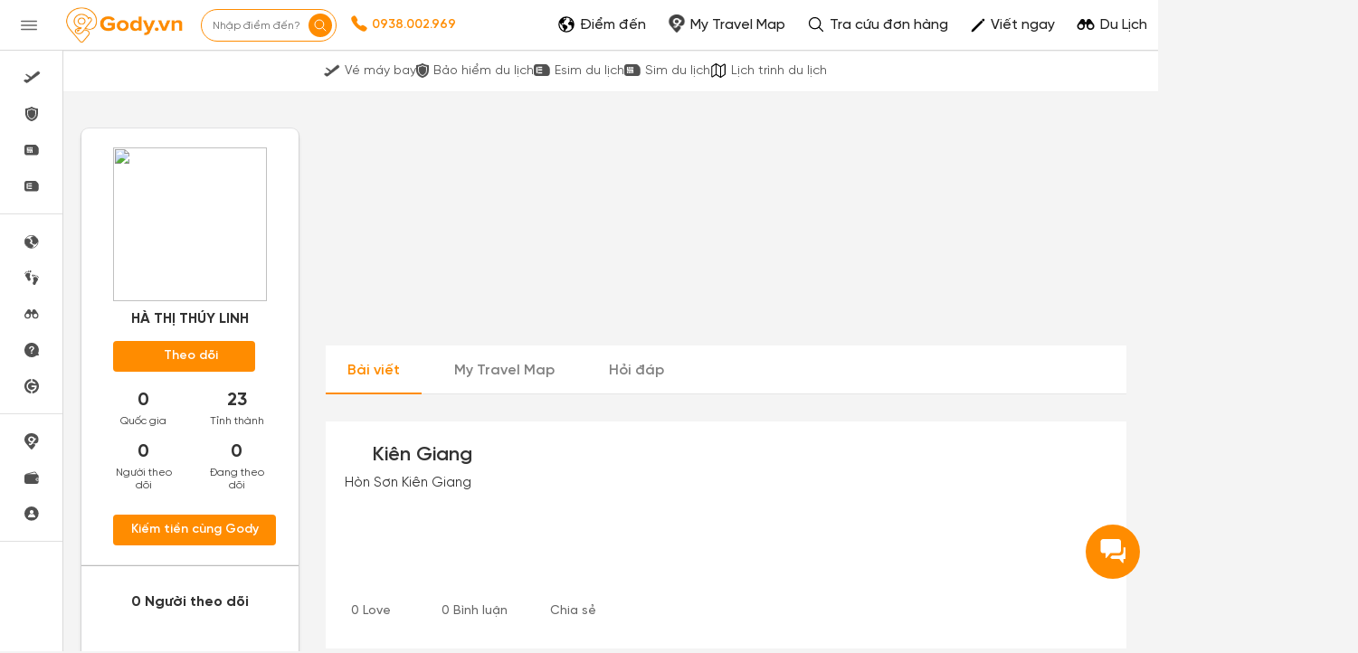

--- FILE ---
content_type: text/html; charset=UTF-8
request_url: https://gody.vn/blog/meomuopnhost6064
body_size: 2054
content:
<!doctype html>
<html>
<head>
	<meta http-equiv="Content-Type" content="text/html; charset=UTF-8" />
    <meta http-equiv="content-language" content="vi" />
    <meta name="viewport" content="width=device-width, initial-scale=1.0">
    <title></title>
    <meta name="description" content="" />
    <meta name="Googlebot-News" content="noindex, nofollow">
    <meta name="googlebot" content="noindex, nofollow">
    <meta name="robots" content="noindex, nofollow">
    <meta name="robots" content="noimageindex">
	<style>
@font-face {
    font-family: 'SVN-Gilroy';
    font-style: Regular;
    font-weight: 400;
    font-display: swap;
    src: url('/public/fonts/SVN-Gilroy-Regular.woff2') format("opentype");
}
@font-face {
    font-family: 'SVN-Gilroy';
    font-style: Bold;
    font-weight: 700;
    font-display: swap;
    src: url('/public/fonts/SVN-Gilroy-Bold.woff2') format("opentype");
}
@font-face {
    font-family: 'SVN-Gilroy';
    font-style: Medium;
    font-weight: 500;
    font-display: swap;
    src: url('/public/fonts/SVN-Gilroy-Medium.woff2') format("opentype");
}
@font-face {
    font-family: 'SVN-Gilroy';
    font-style: SemiBold;
    font-weight: 600;
    font-display: swap;
    src: url('/public/fonts/SVN-Gilroy-SemiBold.woff2') format("opentype");
}
body, text, *:not(.fa) {
    font-family: 'SVN-Gilroy' !important;
}
</style>	<link rel="stylesheet" href="/public/v5/css/atomic.css?v=1381">
    <link rel="stylesheet" href="/public/v5/css/temp/custom.css?v=1381" />
</head>
<body class="m-0 hw-fit">
	<div class="d-flex ai-center jc-center fd-column h-fit bg-white ai-center">
        <div class="donut"></div>
    </div>

    <form action="" method="POST">
        <input type="hidden" name="_token" value="ZU4E2sx1dMhYOwj7h31JGIBH62X67c4yAVNxWoeO" autocomplete="off">        <input type="hidden" name="hash" value="" />
        <button type="submit" class="js-btn-redirect2map">Submit</button>
    </form>

    <script type="text/javascript" src="https://gody.vn/public/v3/plugins/jquery-1.11.3.min.js"></script>
    <script>
    const hash = window.location.hash;
    document.querySelector(`[name='hash']`).value = hash;

    console.log('hash >> ', hash);

    const url = window.location.href;
    document.querySelector('form').action = `${url}`;

    $(window).load(function() {
        $('.js-btn-redirect2map').click();
    });
    </script>
</body>
</html>

--- FILE ---
content_type: text/css
request_url: https://gody.vn/public/v5/css/atomic.css?v=1381
body_size: 104671
content:
:root {
  --primary-color: #ff8c00;
  --second-color: #ffce00;
  --third-color: #00beff;
  --fourth-color: #05469f;
  --fifth-color: #091e38;
  --sixth-color: #666;
  --seventh-color: #eee;
  --eighth-color: #f8f8f8;
  --nineth-color: #222;
  --tenth-color: #ccc;
  --eleventh-color: #ececec;
  --twelveth-color: #f5f5f5;
  --thirteenth-color: rgba(208, 32, 41, 0.9);
  --fourteenth-color: #333;
  --fifteenth-color: #acacac;
  --sixteenth-color: #337ab7;
  --seventeenth-color: #fffae5;
  --eighteenth-color: #202926;
  --nineteenth-color: #4267b2;
  --twentyth-color: #a9a9a9;
  --twentyoneth-color: #fafafa;
  --twenty-second-color: #fff4e6;
  --green-color: #5cb85c;
  --blue-facebook: #2476f2;
  --green1-color: #219653;
  --grayf2-color: #f2f2f2;
  --graybd-color: #bdbdbd;
  --gray82-color: #828282;
  --f9-color: #f9f9f9;
}
.card {
  box-shadow: rgba(0, 0, 0, 0.06) 0 2px 4px 0 !important;
}
.card1 {
  box-shadow: 0 1px 2px rgba(0, 0, 0, 0.3), 0 0 2px rgba(0, 0, 0, 0.3) !important;
}
.card2 {
  box-shadow: 0 2px 8px rgba(59, 64, 69, 0.1) !important;
}
.card3,
.h\:card3:hover {
  box-shadow: 0 2px 2px 0 rgba(0, 0, 0, 0.14),
    0 3px 1px -2px rgba(0, 0, 0, 0.12), 0 1px 5px 0 rgba(0, 0, 0, 0.2) !important;
}
.card4 {
  box-shadow: 0 2px 8px rgba(59, 64, 69, 0.1) !important;
}
.card5 {
  box-shadow: 0 1px 2px rgba(0, 0, 0, 0.05), 0 0 0 1px rgba(63, 63, 68, 0.1) !important;
}
.card6,
.h\:card6:hover {
  box-shadow: 0 1px #fff inset, 0 1px 5px rgba(0, 0, 0, 0.2) !important;
}
.card7 {
  box-shadow: 0 1px 2px rgba(0, 0, 0, 0.05), 0 0 0 1px rgba(63, 63, 68, 0.1),
    0px 4px 4px 0 rgba(102, 102, 102, 0.2) !important;
}
.card8 {
  box-shadow: 0 4px 8px 0 rgba(0, 0, 0, 0.22), 0 2px 4px 0 rgba(0, 0, 0, 0.18) !important;
}
.card9 {
  box-shadow: 0 2px 4px 0 rgba(0, 0, 0, 0.3) !important;
}
.card10 {
  box-shadow: 0 0 1px rgba(34, 25, 25, 0.2) !important;
}
.card11,
.h\:card11:hover {
  box-shadow: 0 -1px #fff inset, 0 -1px 5px rgba(0, 0, 0, 0.2) !important;
}
.appearance-none,
.appearance-none::-webkit-outer-spin-button,
.appearance-none::-webkit-inner-spin-button {
  -webkit-appearance: none;
  -moz-appearance: none;
  appearance: none;
}
.bg-fourteenth {
  background-color: var(--fourteenth-color) !important;
}
.bg-f9 {
  background-color: var(--f9-color) !important;
}
.bg-grayf2,
.h\:bg-grayf2:hover {
  background-color: var(--grayf2-color) !important;
}
.bg-green1,
.h\:bg-green1:hover {
  background-color: var(--green1-color) !important;
}
.bg-primary,
.h\:bg-primary:hover {
  background-color: var(--primary-color) !important;
}
.bg-second {
  background-color: var(--second-color) !important;
}
.bg-third {
  background-color: var(--third-color) !important;
}
.bg-fourth,
.h\:bg-fourth:hover {
  background-color: var(--fourth-color) !important;
}
.bg-fifth {
  background-color: var(--fifth-color) !important;
}
.bg-seventh,
.h\:bg-seventh:hover {
  background-color: var(--seventh-color) !important;
}
.bg-eighth,
.h\:bg-eighth:hover {
  background-color: var(--eighth-color) !important;
}
.bg-nineth {
  background-color: var(--nineth-color) !important;
}
.bg-tenth,
.h\:bg-tenth:hover {
  background-color: var(--tenth-color) !important;
}
.bg-eleventh {
  background-color: var(--eleventh-color) !important;
}
.bg-twelveth {
  background-color: var(--twelveth-color) !important;
}
.bg-thirteenth {
  background-color: var(--thirteenth-color) !important;
}
.bg-sixteenth {
  background-color: var(--sixteenth-color) !important;
}
.bg-seventeenth,
.h\:bg-seventeenth:hover {
  background-color: var(--seventeenth-color) !important;
}
.bg-eighteenth {
  background-color: var(--eighteenth-color) !important;
}
.bg-nineteenth {
  background-color: var(--nineteenth-color) !important;
}
.bg-twentyoneth {
  background-color: var(--twentyoneth-color) !important;
}
.bg-twenty-second,
.h\:bg-twenty-second:hover {
  background-color: var(--twenty-second-color) !important;
}
.bg-white,
.h\:bg-white:hover {
  background-color: #fff !important;
}
.bg-blue-facebook {
  background-color: var(--blue-facebook) !important;
}
.bg-red {
  background-color: #d02029 !important;
}
.bg-black {
  background-color: #000 !important;
}
.bg-black-o20 {
  background-color: rgba(0, 0, 0, 0.2) !important;
}
.bg-black-o50,
.h\:bg-black-o50:hover {
  background-color: rgba(0, 0, 0, 0.5) !important;
}
.bg-transparent,
.h\:bg-transparent:hover {
  background-color: transparent !important;
}
.bg-gradient-eighth {
  background: linear-gradient(
    90deg,
    rgba(250, 250, 250, 1) 0,
    var(--eighth-color) 100%
  );
}
.bg-gradient-black {
  background: linear-gradient(
    to bottom,
    rgba(0, 0, 0, 0) 0,
    rgba(0, 0, 0, 0.65) 12%,
    rgba(0, 0, 0, 0.65) 100%
  );
}
.bg-gradient-black-o70,
.h\:bg-gradient-black-o70:hover {
  background: linear-gradient(transparent, rgba(0, 0, 0, 0.7));
}
.bg-image-none {
  background-image: none !important;
}
.bg-bottom {
  background-position: bottom !important;
}
.bg-center {
  background-position: center !important;
}
.bg-left {
  background-position: left !important;
}
.bg-left-bottom {
  background-position: left bottom !important;
}
.bg-left-top {
  background-position: left top !important;
}
.bg-right {
  background-position: right !important;
}
.bg-right-bottom {
  background-position: right bottom !important;
}
.bg-right-top {
  background-position: right top !important;
}
.bg-top {
  background-position: top !important;
}
.bg-repeat {
  background-repeat: repeat !important;
}
.bg-no-repeat {
  background-repeat: no-repeat !important;
}
.bg-repeat-x {
  background-repeat: repeat-x !important;
}
.bg-repeat-y {
  background-repeat: repeat-y !important;
}
.bg-auto {
  background-size: auto !important;
}
.bg-cover {
  background-size: cover !important;
}
.bg-contain {
  background-size: contain !important;
}
.bg-fixed {
  background-attachment: fixed !important;
}
.bg-local {
  background-attachment: local !important;
}
.bg-scroll {
  background-attachment: scroll !important;
}
.ba,
.h\:ba:hover {
  border-style: solid !important;
  border-width: 1px !important;
}
.bt {
  border-top-style: solid !important;
  border-top-width: 1px !important;
}
.br {
  border-right-style: solid !important;
  border-right-width: 1px !important;
}
.bb,
.h\:bb:hover {
  border-bottom-style: solid !important;
  border-bottom-width: 1px !important;
}
.bl {
  border-left-style: solid !important;
  border-left-width: 1px !important;
}
.bn,
.h\:bn:hover,
.lc\:bn:last-child {
  border-style: none !important;
  border-width: 0 !important;
}
.bx {
  border-left-style: solid !important;
  border-right-style: solid !important;
  border-right-width: 1px !important;
  border-left-width: 1px !important;
}
.by {
  border-top-style: solid !important;
  border-bottom-style: solid !important;
  border-top-width: 1px !important;
  border-bottom-width: 1px !important;
}
.baw0 {
  border-width: 0 !important;
}
.btw0 {
  border-top-width: 0 !important;
}
.bbw0 {
  border-bottom-width: 0 !important;
}
.blw0 {
  border-left-width: 0 !important;
}
.brw0 {
  border-right-width: 0 !important;
}
.bbw2 {
  border-bottom-width: 2px !important;
}
.baw05 {
  border-width: 0.5px !important;
}
.btw05 {
  border-top-width: 0.5px !important;
}
.bbw05 {
  border-bottom-width: 0.5px !important;
}
.blw05 {
  border-left-width: 0.5px !important;
}
.brw05 {
  border-right-width: 0.5px !important;
}
.baw1 {
  border-width: 1px !important;
}
.btw1 {
  border-top-width: 1px !important;
}
.bbw1 {
  border-bottom-width: 1px !important;
}
.blw1 {
  border-left-width: 1px !important;
}
.brw1 {
  border-right-width: 1px !important;
}
.baw2 {
  border-width: 2px !important;
}
.btw2 {
  border-top-width: 2px !important;
}
.bbw2 {
  border-bottom-width: 2px !important;
}
.blw2 {
  border-left-width: 2px !important;
}
.brw2 {
  border-right-width: 2px !important;
}
.baw3 {
  border-width: 3px !important;
}
.btw3 {
  border-top-width: 3px !important;
}
.bbw3 {
  border-bottom-width: 3px !important;
}
.blw3 {
  border-left-width: 3px !important;
}
.brw3 {
  border-right-width: 3px !important;
}
.baw4 {
  border-width: 4px !important;
}
.btw4 {
  border-top-width: 4px !important;
}
.bbw4 {
  border-bottom-width: 4px !important;
}
.blw4 {
  border-left-width: 4px !important;
}
.brw4 {
  border-right-width: 4px !important;
}
.bas-dashed {
  border-style: dashed !important;
}
.bts-dashed {
  border-top-style: dashed !important;
}
.brs-dashed {
  border-right-style: dashed !important;
}
.bbs-dashed {
  border-bottom-style: dashed !important;
}
.bls-dashed {
  border-left-style: dashed !important;
}
.bas-solid {
  border-style: solid !important;
}
.bts-solid {
  border-top-style: solid !important;
}
.brs-solid {
  border-right-style: solid !important;
}
.bbs-solid {
  border-bottom-style: solid !important;
}
.bls-solid {
  border-left-style: solid !important;
}
.bas-unset {
  border-style: unset !important;
}
.bts-unset {
  border-top-style: unset !important;
}
.brs-unset {
  border-right-style: unset !important;
}
.bbs-unset {
  border-bottom-style: unset !important;
}
.bls-unset {
  border-left-style: unset !important;
}
.bc-graybd {
  border-color: var(--graybd-color) !important;
}
.bc-primary,
.h\:bc-primary:hover {
  border-color: var(--primary-color) !important;
}
.bc-second {
  border-color: var(--second-color) !important;
}
.bc-third {
  border-color: var(--third-color) !important;
}
.bc-fourth {
  border-color: var(--fourth-color) !important;
}
.bc-fifth {
  border-color: var(--fifth-color) !important;
}
.bc-sixth {
  border-color: var(--sixth-color) !important;
}
.bc-seventh {
  border-color: var(--seventh-color) !important;
}
.bc-eighth {
  border-color: var(--eighth-color) !important;
}
.bc-nineth {
  border-color: var(--nineth-color) !important;
}
.bc-tenth {
  border-color: var(--tenth-color) !important;
}
.bc-eleventh {
  border-color: var(--eleventh-color) !important;
}
.bc-fifteenth {
  border-color: var(--fifteenth-color) !important;
}
.bc-sixteenth {
  border-color: var(--sixteenth-color) !important;
}
.bc-eighteenth {
  border-color: var(--eighteenth-color) !important;
}
.bc-twentyth {
  border-color: var(--twentyth-color) !important;
}
.bc-white {
  border-color: #fff !important;
}
.bc-transparent,
.h\:bc-transparent:hover {
  border-color: transparent !important;
}
.bar-0 {
  border-radius: 0 !important;
}
.btr-0 {
  border-top-left-radius: 0 !important;
  border-top-right-radius: 0 !important;
}
.bbr-0 {
  border-bottom-left-radius: 0 !important;
  border-bottom-right-radius: 0 !important;
}
.brr-0 {
  border-top-right-radius: 0 !important;
  border-bottom-right-radius: 0 !important;
}
.blr-0 {
  border-top-left-radius: 0 !important;
  border-bottom-left-radius: 0 !important;
}
.bar-2 {
  border-radius: 2px !important;
}
.btr-2 {
  border-top-left-radius: 2px !important;
  border-top-right-radius: 2px !important;
}
.bbr-2 {
  border-bottom-left-radius: 2px !important;
  border-bottom-right-radius: 2px !important;
}
.brr-2 {
  border-top-right-radius: 2px !important;
  border-bottom-right-radius: 2px !important;
}
.blr-2 {
  border-top-left-radius: 2px !important;
  border-bottom-left-radius: 2px !important;
}
.bar-3 {
  border-radius: 3px !important;
}
.btr-3 {
  border-top-left-radius: 3px !important;
  border-top-right-radius: 3px !important;
}
.bbr-3 {
  border-bottom-left-radius: 3px !important;
  border-bottom-right-radius: 3px !important;
}
.brr-3 {
  border-top-right-radius: 3px !important;
  border-bottom-right-radius: 3px !important;
}
.blr-3 {
  border-top-left-radius: 3px !important;
  border-bottom-left-radius: 3px !important;
}
.bar-4 {
  border-radius: 4px !important;
}
.btr-4 {
  border-top-left-radius: 4px !important;
  border-top-right-radius: 4px !important;
}
.bbr-4 {
  border-bottom-left-radius: 4px !important;
  border-bottom-right-radius: 4px !important;
}
.brr-4 {
  border-top-right-radius: 4px !important;
  border-bottom-right-radius: 4px !important;
}
.blr-4 {
  border-top-left-radius: 4px !important;
  border-bottom-left-radius: 4px !important;
}
.bar-5 {
  border-radius: 5px !important;
}
.btrr-5 {
  border-top-right-radius: 5px !important;
}
.btr-5 {
  border-top-left-radius: 5px !important;
  border-top-right-radius: 5px !important;
}
.bbr-5 {
  border-bottom-left-radius: 5px !important;
  border-bottom-right-radius: 5px !important;
}
.brr-5 {
  border-top-right-radius: 5px !important;
  border-bottom-right-radius: 5px !important;
}
.blr-5 {
  border-top-left-radius: 5px !important;
  border-bottom-left-radius: 5px !important;
}
.bar-6 {
  border-radius: 6px !important;
}
.btr-6 {
  border-top-left-radius: 6px !important;
  border-top-right-radius: 6px !important;
}
.bbr-6 {
  border-bottom-left-radius: 6px !important;
  border-bottom-right-radius: 6px !important;
}
.brr-6 {
  border-top-right-radius: 6px !important;
  border-bottom-right-radius: 6px !important;
}
.blr-6 {
  border-top-left-radius: 6px !important;
  border-bottom-left-radius: 6px !important;
}
.bar-8 {
  border-radius: 8px !important;
}
.btr-8 {
  border-top-left-radius: 8px !important;
  border-top-right-radius: 8px !important;
}
.bbr-8 {
  border-bottom-left-radius: 8px !important;
  border-bottom-right-radius: 8px !important;
}
.brr-8 {
  border-top-right-radius: 8px !important;
  border-bottom-right-radius: 8px !important;
}
.blr-8 {
  border-top-left-radius: 8px !important;
  border-bottom-left-radius: 8px !important;
}
.bblr-8 {
  border-bottom-left-radius: 8px !important;
}
.bbrr-8 {
  border-bottom-right-radius: 8px !important;
}
.bar-10,
.h\:bar-10:hover {
  border-radius: 10px !important;
}
.btr-10 {
  border-top-left-radius: 10px !important;
  border-top-right-radius: 10px !important;
}
.bbr-10 {
  border-bottom-left-radius: 10px !important;
  border-bottom-right-radius: 10px !important;
}
.brr-10 {
  border-top-right-radius: 10px !important;
  border-bottom-right-radius: 10px !important;
}
.blr-10,
.h\:blr-10:hover {
  border-top-left-radius: 10px !important;
  border-bottom-left-radius: 10px !important;
}
.bbrr-10 {
  border-bottom-right-radius: 10px !important;
}
.bblr-10 {
  border-bottom-left-radius: 10px !important;
}
.bar-20 {
  border-radius: 20px !important;
}
.bar-25 {
  border-radius: 25px !important;
}
.btr-25 {
  border-top-left-radius: 25px !important;
  border-top-right-radius: 25px !important;
}
.btlr-25 {
  border-top-left-radius: 25px !important;
}
.btrr-25 {
  border-top-right-radius: 25px !important;
}
.bbr-25 {
  border-bottom-left-radius: 25px !important;
  border-bottom-right-radius: 25px !important;
}
.brr-25 {
  border-top-right-radius: 25px !important;
  border-bottom-right-radius: 25px !important;
}
.blr-25 {
  border-top-left-radius: 25px !important;
  border-bottom-left-radius: 25px !important;
}
.bar-50 {
  border-radius: 50px !important;
}
.btr-50 {
  border-top-left-radius: 50px !important;
  border-top-right-radius: 50px !important;
}
.btlr-50 {
  border-top-left-radius: 50px !important;
}
.btrr-50 {
  border-top-right-radius: 50px !important;
}
.bbr-50 {
  border-bottom-left-radius: 50px !important;
  border-bottom-right-radius: 50px !important;
}
.brr-50 {
  border-top-right-radius: 50px !important;
  border-bottom-right-radius: 50px !important;
}
.blr-50 {
  border-top-left-radius: 50px !important;
  border-bottom-left-radius: 50px !important;
}
.bar-200 {
  border-radius: 200px !important;
}
.btr-200 {
  border-top-left-radius: 200px !important;
  border-top-right-radius: 200px !important;
}
.btlr-200 {
  border-top-left-radius: 200px !important;
}
.btrr-200 {
  border-top-right-radius: 200px !important;
}
.bbr-200 {
  border-bottom-left-radius: 200px !important;
  border-bottom-right-radius: 200px !important;
}
.brr-200 {
  border-top-right-radius: 200px !important;
  border-bottom-right-radius: 200px !important;
}
.blr-200 {
  border-top-left-radius: 200px !important;
  border-bottom-left-radius: 200px !important;
}
.bar-circle {
  border-radius: 100% !important;
}
.btr-circle {
  border-top-left-radius: 100% !important;
  border-top-right-radius: 100% !important;
}
.brr-circle {
  border-top-right-radius: 100% !important;
  border-bottom-right-radius: 100% !important;
}
.bbr-circle {
  border-bottom-left-radius: 100% !important;
  border-bottom-right-radius: 100% !important;
}
.blr-circle {
  border-top-left-radius: 100% !important;
  border-bottom-left-radius: 100% !important;
}
.bs-none {
  box-shadow: none !important;
}
.bs-sm {
  box-shadow: 0 2px 8px rgba(59, 64, 69, 0.1) !important;
}
.h\:bs-sm:hover {
  box-shadow: 0 2px 8px rgba(59, 64, 69, 0.1) !important;
}
.bs-md {
  box-shadow: 0 4px 8px rgba(59, 64, 69, 0.2) !important;
}
.h\:bs-md:hover {
  box-shadow: 0 4px 8px rgba(59, 64, 69, 0.2) !important;
}
.bs-lg {
  box-shadow: 0 4px 12px rgba(36, 39, 41, 0.2) !important;
}
.h\:bs-lg:hover {
  box-shadow: 0 4px 12px rgba(36, 39, 41, 0.2) !important;
}
.bs-i-sm {
  box-shadow: inset 0 1px 8px 0 rgba(59, 64, 69, 0.1) !important;
}
.bs-i-md {
  box-shadow: inset 0 1px 8px 0 rgba(59, 64, 69, 0.2) !important;
}
.bs-i-lg {
  box-shadow: inset 0 1px 12px 0 rgba(36, 39, 41, 0.2) !important;
}
.bs-sm.bs-hover:hover {
  box-shadow: 0 2px 8px #eff0f1 !important;
}
.bs-md.bs-hover:hover {
  box-shadow: 0 4px 8px #d6d9dc !important;
}
.bs-lg.bs-hover:hover {
  box-shadow: 0 4px 12px rgba(159, 166, 173, 0.7) !important;
}
.bs-i-sm.bs-hover:hover {
  box-shadow: inset 0 1px 8px 0 rgba(187, 192, 196, 0.75) !important;
}
.bs-i-md.bs-hover:hover {
  box-shadow: inset 0 1px 8px 0 rgba(145, 153, 161, 0.8) !important;
}
.bs-i-lg.bs-hover:hover {
  box-shadow: inset 0 1px 12px 0 #9199a1 !important;
}
.box-content {
  box-sizing: content-box !important;
}
.box-border {
  box-sizing: border-box !important;
}
.box-unset {
  box-sizing: initial !important;
}
.fc-white,
.h\:fc-white:hover {
  color: #fff !important;
}
.fc-primary,
.h\:fc-primary:hover {
  color: var(--primary-color) !important;
}
.fc-second,
.h\:fc-second:hover {
  color: var(--second-color) !important;
}
.fc-third,
.h\:fc-third:hover {
  color: var(--third-color) !important;
}
.fc-fourth,
.h\:fc-fourth:hover {
  color: var(--fourth-color) !important;
}
.fc-fifth,
.h\:fc-fifth:hover {
  color: var(--fifth-color) !important;
}
.fc-sixth,
.h\:fc-sixth:hover {
  color: var(--sixth-color) !important;
}
.fc-seventh,
.h\:fc-seventh:hover {
  color: var(--seventh-color) !important;
}
.fc-eighth,
.h\:eighth:hover {
  color: var(--eighth-color) !important;
}
.fc-nineth,
.h\:nineth:hover,
.h\:fc-nineth:hover {
  color: var(--nineth-color) !important;
}
.fc-tenth,
.h\:tenth:hover {
  color: var(--tenth-color) !important;
}
.fc-eleventh {
  color: var(--eleventh-color) !important;
}
.fc-thirteenth,
.h\:thirteenth:hover {
  color: var(--thirteenth-color) !important;
}
.fc-fourteenth,
.h\:fourteenth:hover,
.h\:fc-fourteenth:hover {
  color: var(--fourteenth-color) !important;
}
.fc-fifteenth,
.h\:fifteenth:hover,
.h\:fc-fifteenth:hover {
  color: var(--fifteenth-color) !important;
}
.fc-green,
.h\:fc-green {
  color: var(--green-color) !important;
}
.fc-sixteenth,
.h\:sixteenth:hover,
.h\:fc-sixteenth:hover {
  color: var(--sixteenth-color) !important;
}
.fc-nineteenth {
  color: var(--nineteenth-color) !important;
}
.fc-twentyth,
.h\:fc-twentyth:hover {
  color: var(--twentyth-color) !important;
}
.fc-graybd {
  color: var(--graybd-color) !important;
}
.fc-gray82 {
  color: var(--gray82-color) !important;
}
.fc-transparent {
  color: transparent !important;
}
.fc-inherit {
  color: inherit !important;
}
.c-auto {
  cursor: auto !important;
}
.c-default {
  cursor: default !important;
}
.c-pointer {
  cursor: pointer !important;
}
.c-not-allowed {
  cursor: not-allowed !important;
}
.c-text {
  cursor: text !important;
}
.pe-auto {
  pointer-events: auto !important;
}
.pe-none {
  pointer-events: none !important;
}
.d-block {
  display: block !important;
}
.d-flex {
  display: flex !important;
}
.d-inline-flex {
  display: inline-flex !important;
}
.d-inline {
  display: inline !important;
}
.d-inline-block {
  display: inline-block !important;
}
.d-none,
.a\:d-none:after,
.b\:d-none:before,
.e\:d-none:empty {
  display: none !important;
}
.hide {
  display: none;
}
.fd-row {
  flex-direction: row !important;
}
.fd-row-reverse {
  flex-direction: row-reverse !important;
}
.fd-column {
  flex-direction: column !important;
}
.fd-column-reverse {
  flex-direction: column-reverse !important;
}
.fw-wrap {
  flex-wrap: wrap !important;
}
.fw-reverse {
  flex-wrap: wrap-reverse !important;
}
.fw-nowrap {
  flex-wrap: nowrap !important;
}
.ff-row-wrap {
  flex-flow: row wrap !important;
}
.ff-row-nowrap {
  flex-flow: row nowrap !important;
}
.ff-row-reverse-wrap {
  flex-flow: row-reverse wrap !important;
}
.ff-row-reverse-nowrap {
  flex-flow: row-reverse nowrap !important;
}
.ff-column-wrap {
  flex-flow: column wrap !important;
}
.ff-column-nowrap {
  flex-flow: column nowrap !important;
}
.ff-column-reverse-wrap {
  flex-flow: column-reverse wrap !important;
}
.ff-column-reverse-nowrap {
  flex-flow: column-reverse nowrap !important;
}
.fl-auto {
  flex: auto !important;
}
.fl-none {
  flex: none !important;
}
.fl0 {
  flex: 0 auto !important;
}
.fl1 {
  flex: 1 auto !important;
}
.fl2 {
  flex: 2 auto !important;
}
.fl3 {
  flex: 3 auto !important;
}
.fl4 {
  flex: 4 auto !important;
}
.fl5 {
  flex: 5 auto !important;
}
.fl-1 {
  flex: 1 !important;
}
.fl-shrink0 {
  flex-shrink: 0;
}
.fl-shrink1 {
  flex-shrink: 1;
}
.fl-shrink2 {
  flex-shrink: 2;
}
.fl-shrink3 {
  flex-shrink: 3;
}
.fl-shrink4 {
  flex-shrink: 4;
}
.fl-shrink5 {
  flex-shrink: 5;
}
.fl-grow0 {
  flex-grow: 0;
}
.fl-grow1 {
  flex-grow: 1;
}
.fl-grow2 {
  flex-grow: 2;
}
.fl-grow3 {
  flex-grow: 3;
}
.fl-grow4 {
  flex-grow: 4;
}
.fl-grow5 {
  flex-grow: 5;
}
.float-left {
  float: left !important;
}
.float-right {
  float: right !important;
}
.float-none {
  float: none !important;
}
.clear-both {
  clear: both;
}
.clearfix:after,
.clearfix:before {
  content: '';
  display: table;
}
.filter-primary {
  filter: invert(58%) sepia(9%) saturate(6493%) hue-rotate(359deg)
    brightness(101%) contrast(103%);
}
.h\:filter-primary:hover {
  filter: invert(58%) sepia(9%) saturate(6493%) hue-rotate(359deg)
    brightness(101%) contrast(103%);
}
.filter-sixth {
  filter: invert(42%) sepia(3%) saturate(0%) hue-rotate(203deg) brightness(93%)
    contrast(99%);
}
.filter-nineth {
  filter: invert(68%) sepia(0%) saturate(0%) hue-rotate(114deg) brightness(90%)
    contrast(89%);
}
.filter-white {
  filter: invert(100%) sepia(0%) saturate(0%) hue-rotate(153deg)
    brightness(114%) contrast(101%);
}
.filter-thirteenth {
  filter: invert(20%) sepia(61%) saturate(4647%) hue-rotate(346deg)
    brightness(84%) contrast(94%);
}
.filter-white {
  filter: invert(94%) sepia(94%) saturate(22%) hue-rotate(46deg)
    brightness(106%) contrast(107%);
}
.h\:filter-white:hover {
  filter: invert(94%) sepia(94%) saturate(22%) hue-rotate(46deg)
    brightness(106%) contrast(107%);
}
.filter-fourth {
  filter: invert(16%) sepia(44%) saturate(5438%) hue-rotate(208deg)
    brightness(93%) contrast(96%);
}
.filter-black {
  filter: invert(1) sepia(0) saturate(0) hue-rotate(114deg) brightness(60%)
    contrast(89%);
}
.grid {
  display: flex;
}
.grid__fl0,
.grid__fl0 > .grid,
.grid__fl0 > .grid--cell {
  flex: 0 auto;
}
.grid__fl1,
.grid__fl1 > .grid,
.grid__fl1 > .grid--cell {
  flex: 1 auto;
}
.grid--cell1 {
  flex-basis: 8.33333333%;
}
.grid--cell2 {
  flex-basis: 16.66666667%;
}
.grid--cell3 {
  flex-basis: 25%;
}
.grid--cell4 {
  flex-basis: 33.333333332%;
}
.grid--cell5 {
  flex-basis: 41.66666667%;
}
.grid--cell6 {
  flex-basis: 50%;
}
.grid--cell7 {
  flex-basis: 58.33333333%;
}
.grid--cell8 {
  flex-basis: 66.666666664%;
}
.grid--cell9 {
  flex-basis: 75%;
}
.grid--cell10 {
  flex-basis: 83.33333333%;
}
.grid--cell11 {
  flex-basis: 91.66666667%;
}
.grid--cell12 {
  flex-basis: 100%;
}
.object-contain {
  object-fit: contain !important;
}
.object-cover {
  object-fit: cover !important;
}
.object-fill {
  object-fit: fill !important;
}
.object-none {
  object-fit: none !important;
}
.object-bottom {
  object-position: bottom !important;
}
.object-center {
  object-position: center !important;
}
.object-left {
  object-position: left !important;
}
.object-left-bottom {
  object-position: left bottom !important;
}
.object-left-top {
  object-position: left top !important;
}
.object-right {
  object-position: right !important;
}
.object-right-bottom {
  object-position: right bottom !important;
}
.object-right-top {
  object-position: right top !important;
}
.object-top {
  object-position: top !important;
}
.o0 {
  opacity: 0 !important;
}
.h\:o0:hover {
  opacity: 0 !important;
}
.o3 {
  opacity: 0.03 !important;
}
.o5 {
  opacity: 0.05 !important;
}
.h\:o5:hover {
  opacity: 0.05 !important;
}
.o10 {
  opacity: 0.1 !important;
}
.o20 {
  opacity: 0.2 !important;
}
.o30 {
  opacity: 0.3 !important;
}
.o40 {
  opacity: 0.4 !important;
}
.o50,
.h\:o50:hover {
  opacity: 0.5 !important;
}
.h\:o50:hover {
  opacity: 0.5 !important;
}
.o60 {
  opacity: 0.6 !important;
}
.o70 {
  opacity: 0.7 !important;
}
.o80 {
  opacity: 0.8 !important;
}
.h\:o80:hover {
  opacity: 0.8 !important;
}
.o90 {
  opacity: 0.9 !important;
}
.o95 {
  opacity: 0.95 !important;
}
.o100 {
  opacity: 1 !important;
}
.h\:o100:hover {
  opacity: 1 !important;
}
.f\:o100:focus,
.f\:o100:focus-within {
  opacity: 1 !important;
}
.outline-none,
.h\:outline-none:hover,
.f\:outline-none:focus,
.a\:outline-none:active,
.v\:outline-none:visited {
  outline: 0 !important;
}
.overflow-auto {
  overflow: auto;
}
.overflow-x-auto {
  overflow-x: auto;
}
.overflow-y-auto {
  overflow-y: auto;
}
.overflow-hidden {
  overflow: hidden !important;
}
.overflow-x-hidden {
  overflow-x: hidden;
}
.overflow-y-hidden {
  overflow-y: hidden;
}
.overflow-scroll {
  overflow: scroll;
}
.overflow-x-scroll {
  overflow-x: scroll;
}
.overflow-y-scroll {
  overflow-y: scroll;
}
.overflow-visible {
  overflow: visible !important;
}
.ps-absolute {
  position: absolute !important;
}
.ps-fixed {
  position: fixed !important;
}
.ps-relative {
  position: relative !important;
}
.ps-static {
  position: static !important;
}
.ps-sticky {
  position: sticky !important;
}
.ps-unset {
  position: unset !important;
}
.tauto {
  top: inherit !important;
}
.rauto {
  right: inherit !important;
}
.bauto {
  bottom: inherit !important;
}
.lauto {
  left: inherit !important;
}
.t0 {
  top: 0 !important;
}
.r0 {
  right: 0 !important;
}
.l0 {
  left: 0 !important;
}
.b0 {
  bottom: 0 !important;
}
.t1 {
  top: 1px !important;
}
.r1 {
  right: 1px !important;
}
.b1 {
  bottom: 1px !important;
}
.l1 {
  left: 1px !important;
}
.t2 {
  top: 2px !important;
}
.r2 {
  right: 2px !important;
}
.b2 {
  bottom: 2px !important;
}
.l2 {
  left: 2px !important;
}
.t3 {
  top: 3px !important;
}
.r3 {
  right: 3px !important;
}
.b3 {
  bottom: 3px !important;
}
.l3 {
  left: 3px !important;
}
.t4 {
  top: 4px !important;
}
.r4 {
  right: 4px !important;
}
.b4 {
  bottom: 4px !important;
}
.l4 {
  left: 4px !important;
}
.t5 {
  top: 5px !important;
}
.r5 {
  right: 5px !important;
}
.b5 {
  bottom: 5px !important;
}
.l5 {
  left: 5px !important;
}
.t6 {
  top: 6px !important;
}
.r6 {
  right: 6px !important;
}
.b6 {
  bottom: 6px !important;
}
.l6 {
  left: 6px !important;
}
.t8 {
  top: 8px !important;
}
.r8 {
  right: 8px !important;
}
.l8 {
  left: 8px !important;
}
.b8 {
  bottom: 8px !important;
}
.t10 {
  top: 10px !important;
}
.r10 {
  right: 10px !important;
}
.l10 {
  left: 10px !important;
}
.b10 {
  bottom: 10px !important;
}
.t12 {
  top: 12px !important;
}
.r12 {
  right: 12px !important;
}
.l12 {
  left: 12px !important;
}
.b12 {
  bottom: 12px !important;
}
.b14 {
  bottom: 14px !important;
}
.r14 {
  right: 14px !important;
}
.t15 {
  top: 15px;
}
.r15 {
  right: 15px;
}
.l15 {
  left: 15px;
}
.b15 {
  bottom: 15px;
}
.r16 {
  right: 16px;
}
.t18 {
  top: 18px;
}
.r18 {
  right: 18px !important;
}
.l18 {
  left: 18px;
}
.b18 {
  bottom: 18px;
}
.t20 {
  top: 20px;
}
.r20 {
  right: 20px;
}
.l20 {
  left: 20px;
}
.b20 {
  bottom: 20px;
}
.t22 {
  top: 22px;
}
.r24 {
  right: 24px;
}
.l24 {
  left: 24px !important;
}
.b25 {
  bottom: 25px;
}
.t30 {
  top: 30px;
}
.l30 {
  left: 30px !important;
}
.t40 {
  top: 40px;
}
.l40 {
  left: 40px;
}
.t43 {
  top: 43px;
}
.l44 {
  left: 44px !important;
}
.b48 {
  bottom: 48px;
}
.t50 {
  top: 50px;
}
.r50 {
  right: 50px;
}
.l50 {
  left: 50px;
}
.b50 {
  bottom: 50px;
}
.t56 {
  top: 56px;
}
.b56 {
  bottom: 56px;
}
.b62 {
  bottom: 62px;
}
.t60 {
  top: 60px;
}
.r65 {
  right: 65px;
}
.b65 {
  bottom: 65px;
}
.t70 {
  top: 70px;
}
.r70 {
  right: 70px;
}
.l70 {
  left: 70px;
}
.b70 {
  bottom: 70px;
}
.r75 {
  right: 75px;
}
.t100 {
  top: 100px;
}
.r100 {
  right: 100px;
}
.l100 {
  left: 100px;
}
.b100 {
  bottom: 100px;
}
.b110 {
  bottom: 110px;
}
.t150 {
  top: 150px;
}
.r150 {
  right: 150px;
}
.l150 {
  left: 150px !important;
}
.b150 {
  bottom: 150px;
}
.b160 {
  bottom: 160px;
}
.t200 {
  top: 200px;
}
.l300 {
  left: 300px !important;
}
.t380 {
  top: 380px !important;
}
.tunset {
  top: unset;
}
.runset {
  right: unset;
}
.bunset {
  bottom: unset;
}
.lunset {
  left: unset;
}
.b15\% {
  bottom: 15%;
}
.t25\% {
  top: 25%;
}
.t45\% {
  top: 45%;
}
.r45\% {
  right: 45%;
}
.l45\% {
  left: 45%;
}
.b45\% {
  bottom: 45%;
}
.t50\% {
  top: 50% !important;
}
.r50\% {
  right: 50%;
}
.l50\% {
  left: 50%;
}
.b50\% {
  bottom: 50%;
}
.b95\% {
  bottom: 95%;
}
.l100\% {
  left: 100%;
}
.l110\% {
  left: 110%;
}
.tn1 {
  top: -1px;
}
.ln1 {
  left: -1px;
}
.tn2 {
  top: -2px;
}
.rn2 {
  right: -2px;
}
.bn2 {
  bottom: -2px;
}
.ln2 {
  left: -2px;
}
.tn3 {
  top: -3px;
}
.rn4 {
  right: -4px;
}
.bn4 {
  bottom: -4px;
}
.ln4 {
  left: -4px;
}
.tn5 {
  top: -5px;
}
.rn5 {
  right: -5px;
}
.bn5 {
  bottom: -5px;
}
.ln5 {
  left: -5px;
}
.tn6 {
  top: -6px;
}
.rn6 {
  right: -6px;
}
.bn6 {
  bottom: -6px;
}
.tn8 {
  top: -8px;
}
.rn8 {
  right: -8px;
}
.tn10 {
  top: -10px;
}
.rn10 {
  right: -10px;
}
.ln10 {
  left: -10px;
}
.bn10 {
  bottom: -10px;
}
.rn12 {
  right: -12px;
}
.bn12 {
  bottom: -12px;
}
.tn15 {
  top: -15px;
}
.rn15 {
  right: -15px;
}
.ln15 {
  left: -15px;
}
.bn15 {
  bottom: -15px;
}
.bn18 {
  bottom: -18px;
}
.tn20 {
  top: -20px !important;
}
.rn20 {
  right: -20px;
}
.ln20 {
  left: -20px;
}
.bn20 {
  bottom: -20px;
}
.tn25 {
  top: -25px;
}
.rn25 {
  right: -25px;
}
.ln25 {
  left: -25px;
}
.bn25 {
  bottom: -25px;
}
.tn30 {
  top: -30px;
}
.rn30 {
  right: -30px;
}
.ln30 {
  left: -30px;
}
.bn30 {
  bottom: -30px;
}
.rn40 {
  right: -40px;
}
.tn46 {
  top: -46px;
}
.bn50 {
  bottom: -50px !important;
}
.ln50 {
  left: -50px;
}
.tn80 {
  top: -80px;
}
.tn230 {
  top: -230px;
}
.tn100\% {
  top: -100%;
}
.ln100\% {
  left: -100%;
}
.ln105\% {
  left: -105%;
}
.tn200\% {
  top: -200%;
}
.tn300\% {
  top: -300%;
}
.rnhide {
  right: -9999px;
}
.translateYn45\% {
  transform: translateY(-45%);
}
.translateXn50\% {
  transform: translateX(-50%);
}
.translateYn50\% {
  transform: translateY(-50%) !important;
}
.translateXYn50\% {
  transform: translate(-50%, -50%) !important;
}
.translateXn100\% {
  transform: translateX(-100%);
}
.transform-origin-top,
.tfrm-origin-top {
  transform-origin: top !important;
}
.scaleY-0 {
  transform: scaleY(0);
}
.scale-1,
.h\:scale-1:hover {
  transform: scale(1) !important;
}
.scaleY-1,
.h\:scaleY-1:hover {
  transform: scaleY(1) !important;
}
.scale-20\/19,
.h\:scale-20\/19:hover {
  transform: scale(1.05);
}
.scale-3\/2,
.h\:scale-3\/2:hover {
  transform: scale(1.5);
}
.h\:scale-img-20\/19:hover img {
  transform: scale(1.05) !important;
}
.to-top {
  transform-origin: top;
}
.m-0 {
  margin: 0 !important;
}
.mt-0 {
  margin-top: 0 !important;
}
.mr-0 {
  margin-right: 0 !important;
}
.mb-0 {
  margin-bottom: 0 !important;
}
.ml-0 {
  margin-left: 0 !important;
}
.mx-0 {
  margin-left: 0 !important;
  margin-right: 0 !important;
}
.my-0 {
  margin-top: 0 !important;
  margin-bottom: 0 !important;
}
.m-1 {
  margin: 1px !important;
}
.mt-1 {
  margin-top: 1px !important;
}
.mr-1 {
  margin-right: 1px !important;
}
.mb-1 {
  margin-bottom: 1px !important;
}
.ml-1 {
  margin-left: 1px !important;
}
.m-2 {
  margin: 2px !important;
}
.mt-2 {
  margin-top: 2px !important;
}
.mr-2 {
  margin-right: 2px !important;
}
.mb-2 {
  margin-bottom: 2px !important;
}
.ml-2 {
  margin-left: 2px !important;
}
.m-3 {
  margin: 3px !important;
}
.mt-3 {
  margin-top: 3px !important;
}
.mr-3 {
  margin-right: 3px !important;
}
.mb-3 {
  margin-bottom: 3px !important;
}
.ml-3 {
  margin-left: 3px !important;
}
.mx-3 {
  margin-left: 3px !important;
  margin-right: 3px !important;
}
.m-4 {
  margin: 4px !important;
}
.mt-4 {
  margin-top: 4px !important;
}
.mr-4 {
  margin-right: 4px !important;
}
.mb-4 {
  margin-bottom: 4px !important;
}
.ml-4 {
  margin-left: 4px !important;
}
.m-5 {
  margin: 5px !important;
}
.mt-5 {
  margin-top: 5px !important;
}
.mr-5 {
  margin-right: 5px !important;
}
.mb-5 {
  margin-bottom: 5px !important;
}
.ml-5 {
  margin-left: 5px !important;
}
.m-6 {
  margin: 6px !important;
}
.mt-6 {
  margin-top: 6px !important;
}
.mr-6 {
  margin-right: 6px !important;
}
.mb-6 {
  margin-bottom: 6px !important;
}
.ml-6 {
  margin-left: 6px !important;
}
.mx-6 {
  margin-left: 6px !important;
  margin-right: 6px !important;
}
.m-7 {
  margin: 7px !important;
}
.mt-7 {
  margin-top: 7px !important;
}
.mr-7 {
  margin-right: 7px !important;
}
.mb-7 {
  margin-bottom: 7px !important;
}
.ml-7 {
  margin-left: 7px !important;
}
.mx-7 {
  margin-left: 7px !important;
  margin-right: 7px !important;
}
.my-7 {
  margin-bottom: 7px !important;
  margin-top: 7px !important;
}
.m-8 {
  margin: 8px !important;
}
.mt-8 {
  margin-top: 8px !important;
}
.mr-8 {
  margin-right: 8px !important;
}
.mb-8 {
  margin-bottom: 8px !important;
}
.ml-8 {
  margin-left: 8px !important;
}
.mx-8 {
  margin-left: 8px !important;
  margin-right: 8px !important;
}
.m-10 {
  margin: 10px !important;
}
.mt-10 {
  margin-top: 10px !important;
}
.mr-10 {
  margin-right: 10px !important;
}
.mb-10 {
  margin-bottom: 10px !important;
}
.ml-10 {
  margin-left: 10px !important;
}
.mx-10 {
  margin-left: 10px !important;
  margin-right: 10px !important;
}
.my-10 {
  margin-top: 10px !important;
  margin-bottom: 10px !important;
}
.m-12 {
  margin: 12px !important;
}
.mt-12 {
  margin-top: 12px !important;
}
.mr-12 {
  margin-right: 12px !important;
}
.mb-12 {
  margin-bottom: 12px !important;
}
.ml-12 {
  margin-left: 12px !important;
}
.mx-12 {
  margin-left: 12px !important;
  margin-right: 12px !important;
}
.my-12 {
  margin-top: 12px !important;
  margin-bottom: 12px !important;
}
.m-13 {
  margin: 13px !important;
}
.mt-13 {
  margin-top: 13px !important;
}
.mr-13 {
  margin-right: 13px !important;
}
.mb-13 {
  margin-bottom: 13px !important;
}
.ml-13 {
  margin-left: 13px !important;
}
.mx-13 {
  margin-left: 13px !important;
  margin-right: 13px !important;
}
.my-13 {
  margin-top: 13px !important;
  margin-bottom: 13px !important;
}
.m-14 {
  margin: 14px !important;
}
.mt-14 {
  margin-top: 14px !important;
}
.mr-14 {
  margin-right: 14px !important;
}
.mb-14 {
  margin-bottom: 14px !important;
}
.ml-14 {
  margin-left: 14px !important;
}
.mx-14 {
  margin-left: 14px !important;
  margin-right: 14px !important;
}
.my-14 {
  margin-top: 14px !important;
  margin-bottom: 14px !important;
}
.m-15 {
  margin: 15px !important;
}
.mt-15 {
  margin-top: 15px !important;
}
.mr-15 {
  margin-right: 15px !important;
}
.mb-15 {
  margin-bottom: 15px !important;
}
.ml-15 {
  margin-left: 15px !important;
}
.mx-15 {
  margin-left: 15px !important;
  margin-right: 15px !important;
}
.m-16 {
  margin: 16px !important;
}
.mt-16 {
  margin-top: 16px !important;
}
.mr-16 {
  margin-right: 16px !important;
}
.mb-16 {
  margin-bottom: 16px !important;
}
.ml-16 {
  margin-left: 16px !important;
}
.m-18 {
  margin: 18px !important;
}
.mt-18 {
  margin-top: 18px !important;
}
.mr-18 {
  margin-right: 18px !important;
}
.mb-18 {
  margin-bottom: 18px !important;
}
.ml-18 {
  margin-left: 18px !important;
}
.m-20 {
  margin: 20px !important;
}
.mt-20 {
  margin-top: 20px !important;
}
.mr-20 {
  margin-right: 20px !important;
}
.mb-20 {
  margin-bottom: 20px !important;
}
.ml-20 {
  margin-left: 20px !important;
}
.mx-20 {
  margin-left: 20px !important;
  margin-right: 20px !important;
}
.my-20 {
  margin-top: 20px !important;
  margin-bottom: 20px !important;
}
.mb-22 {
  margin-bottom: 22px !important;
}
.mb-24 {
  margin-bottom: 24px !important;
}
.m-25 {
  margin: 25px !important;
}
.mt-25 {
  margin-top: 25px !important;
}
.mr-25 {
  margin-right: 25px !important;
}
.mb-25 {
  margin-bottom: 25px !important;
}
.ml-25 {
  margin-left: 25px !important;
}
.mt-28 {
  margin-top: 28px !important;
}
.m-30 {
  margin: 30px !important;
}
.mt-30 {
  margin-top: 30px !important;
}
.mr-30 {
  margin-right: 30px !important;
}
.mb-30 {
  margin-bottom: 30px !important;
}
.ml-30 {
  margin-left: 30px !important;
}
.my-30 {
  margin-top: 30px !important;
  margin-bottom: 30px !important;
}
.m-35 {
  margin: 35px !important;
}
.mt-35 {
  margin-top: 35px !important;
}
.mr-35 {
  margin-right: 35px !important;
}
.mb-35 {
  margin-bottom: 35px !important;
}
.ml-35 {
  margin-left: 35px !important;
}
.m-40 {
  margin: 40px !important;
}
.mt-40 {
  margin-top: 40px !important;
}
.mr-40 {
  margin-right: 40px !important;
}
.mb-40 {
  margin-bottom: 40px !important;
}
.ml-40 {
  margin-left: 40px !important;
}
.m-45 {
  margin: 45px !important;
}
.mt-45 {
  margin-top: 45px !important;
}
.mr-45 {
  margin-right: 45px !important;
}
.mb-45 {
  margin-bottom: 45px !important;
}
.ml-45 {
  margin-left: 45px !important;
}
.m-50 {
  margin: 50px !important;
}
.mt-50 {
  margin-top: 50px !important;
}
.mr-50 {
  margin-right: 50px !important;
}
.mb-50 {
  margin-bottom: 50px !important;
}
.ml-50 {
  margin-left: 50px !important;
}
.m-70 {
  margin: 70px !important;
}
.mt-70 {
  margin-top: 70px !important;
}
.mr-70 {
  margin-right: 70px !important;
}
.mb-70 {
  margin-bottom: 70px !important;
}
.ml-70 {
  margin-left: 70px !important;
}
.m-80 {
  margin: 80px !important;
}
.mt-80 {
  margin-top: 80px !important;
}
.mr-80 {
  margin-right: 80px !important;
}
.mb-80 {
  margin-bottom: 80px !important;
}
.ml-80 {
  margin-left: 80px !important;
}
.mr-100 {
  margin-right: 100px !important;
}
.mt-50\% {
  margin-top: 50% !important;
}
.ml-50\% {
  margin-left: 50% !important;
}
.ml-100\% {
  margin-left: 100% !important;
}
.mtn-1 {
  margin-top: -1px !important;
}
.mrn-1 {
  margin-right: -1px !important;
}
.mbn-1 {
  margin-bottom: -1px !important;
}
.mln-1 {
  margin-left: -1px !important;
}
.mxn-1 {
  margin-left: -1px !important;
  margin-right: -1px !important;
}
.myn-1 {
  margin-top: -1px !important;
  margin-bottom: -1px !important;
}
.mtn-2 {
  margin-top: -2px !important;
}
.mrn-2 {
  margin-right: -2px !important;
}
.mbn-2 {
  margin-bottom: -2px !important;
}
.mln-2 {
  margin-left: -2px !important;
}
.mtn-3 {
  margin-top: -3px !important;
}
.mrn-3 {
  margin-right: -3px !important;
}
.mbn-3 {
  margin-bottom: -3px !important;
}
.mln-3 {
  margin-left: -3px !important;
}
.mtn-4 {
  margin-top: -4px !important;
}
.mrn-4 {
  margin-right: -4px !important;
}
.mbn-4 {
  margin-bottom: -4px !important;
}
.mln-4 {
  margin-left: -4px !important;
}
.mtn-5 {
  margin-top: -5px !important;
}
.mrn-5 {
  margin-right: -5px !important;
}
.mbn-5 {
  margin-bottom: -5px !important;
}
.mln-5 {
  margin-left: -5px !important;
}
.mtn-6 {
  margin-top: -6px !important;
}
.mrn-6 {
  margin-right: -6px !important;
}
.mbn-6 {
  margin-bottom: -6px !important;
}
.mln-6 {
  margin-left: -6px !important;
}
.mtn-8 {
  margin-top: -8px !important;
}
.mrn-8 {
  margin-right: -8px !important;
}
.mbn-8 {
  margin-bottom: -8px !important;
}
.mln-8 {
  margin-left: -8px !important;
}
.mtn-10 {
  margin-top: -10px !important;
}
.mrn-10 {
  margin-right: -10px !important;
}
.mbn-10 {
  margin-bottom: -10px !important;
}
.mln-10 {
  margin-left: -10px !important;
}
.mtn-12 {
  margin-top: -12px !important;
}
.mrn-12 {
  margin-right: -12px !important;
}
.mbn-12 {
  margin-bottom: -12px !important;
}
.mln-12 {
  margin-left: -12px !important;
}
.mxn-12 {
  margin-left: -12px !important;
  margin-right: -12px !important;
}
.mln-14 {
  margin-left: -14px !important;
}
.mtn-15 {
  margin-top: -15px !important;
}
.mrn-15 {
  margin-right: -15px !important;
}
.mbn-15 {
  margin-bottom: -15px !important;
}
.mln-15 {
  margin-left: -15px !important;
}
.mtn-16 {
  margin-top: -16px !important;
}
.mxn-16 {
  margin-left: -16px !important;
  margin-right: -16px !important;
}
.mln-18 {
  margin-left: -18px !important;
}
.mbn-18 {
  margin-bottom: -18px !important;
}
.mln-20 {
  margin-left: -20px !important;
}
.mrn-20 {
  margin-right: -20px !important;
}
.mln-23 {
  margin-left: -23px !important;
}
.mtn-30 {
  margin-top: -30px !important;
}
.mln-30 {
  margin-left: -30px !important;
}
.mln-32 {
  margin-left: -32px !important;
}
.mln-38 {
  margin-left: -38px !important;
}
.mtn-40 {
  margin-top: -40px !important;
}
.mrn-40 {
  margin-right: -40px !important;
}
.mln-40 {
  margin-left: -40px !important;
}
.mtn-42 {
  margin-top: -42px !important;
}
.mln-47 {
  margin-left: -47px !important;
}
.mtn-50 {
  margin-top: -50px !important;
}
.mrn-50 {
  margin-right: -50px !important;
}
.mbn-50 {
  margin-bottom: -50px !important;
}
.mrn-70 {
  margin-right: -70px !important;
}
.mbn-70 {
  margin-bottom: -70px !important;
}
.mln-70 {
  margin-left: -70px !important;
}
.mln-72 {
  margin-left: -72px !important;
}
.mtn-90 {
  margin-top: -90px !important;
}
.mln-90 {
  margin-left: -90px !important;
}
.mtn-100 {
  margin-top: -100px !important;
}
.mln-100 {
  margin-left: -100px !important;
}
.mtn-150 {
  margin-top: -150px !important;
}
.mln-150 {
  margin-left: -150px !important;
}
.mtn-200 {
  margin-top: -200px !important;
}
.mln-300 {
  margin-left: -300px !important;
}
.mln-10\% {
  margin-left: -10% !important;
}
.mln-200\% {
  margin-left: -200% !important;
}
.m-auto {
  margin: auto !important;
}
.mt-auto {
  margin-top: auto !important;
}
.mb-auto {
  margin-bottom: auto !important;
}
.mr-auto {
  margin-right: auto !important;
}
.ml-auto {
  margin-left: auto !important;
}
.mx-auto {
  margin-left: auto !important;
  margin-right: auto !important;
}
.p-0 {
  padding: 0 !important;
}
.pt-0 {
  padding-top: 0 !important;
}
.pr-0 {
  padding-right: 0 !important;
}
.pb-0 {
  padding-bottom: 0 !important;
}
.pl-0 {
  padding-left: 0 !important;
}
.px-0 {
  padding-left: 0 !important;
  padding-right: 0 !important;
}
.py-0 {
  padding-top: 0 !important;
  padding-bottom: 0 !important;
}
.p-1 {
  padding: 1px !important;
}
.pt-1 {
  padding-top: 1px !important;
}
.pr-1 {
  padding-right: 1px !important;
}
.pb-1 {
  padding-bottom: 1px !important;
}
.pl-1 {
  padding-left: 1px !important;
}
.px-1 {
  padding-left: 1px !important;
  padding-right: 1px !important;
}
.py-1 {
  padding-top: 1px !important;
  padding-bottom: 1px !important;
}
.p-2 {
  padding: 2px !important;
}
.pt-2 {
  padding-top: 2px !important;
}
.pr-2 {
  padding-right: 2px !important;
}
.pb-2 {
  padding-bottom: 2px !important;
}
.pl-2 {
  padding-left: 2px !important;
}
.px-2 {
  padding-left: 2px !important;
  padding-right: 2px !important;
}
.py-2 {
  padding-top: 2px !important;
  padding-bottom: 2px !important;
}
.p-3 {
  padding: 3px !important;
}
.pt-3 {
  padding-top: 3px !important;
}
.pr-3 {
  padding-right: 3px !important;
}
.pb-3 {
  padding-bottom: 3px !important;
}
.pl-3 {
  padding-left: 3px !important;
}
.px-3 {
  padding-left: 3px !important;
  padding-right: 3px !important;
}
.py-3 {
  padding-top: 3px !important;
  padding-bottom: 3px !important;
}
.p-4 {
  padding: 4px !important;
}
.pt-4 {
  padding-top: 4px !important;
}
.pr-4 {
  padding-right: 4px !important;
}
.pb-4 {
  padding-bottom: 4px !important;
}
.pl-4 {
  padding-left: 4px !important;
}
.px-4 {
  padding-left: 4px !important;
  padding-right: 4px !important;
}
.py-4 {
  padding-top: 4px !important;
  padding-bottom: 4px !important;
}
.p-5 {
  padding: 5px !important;
}
.pt-5 {
  padding-top: 5px !important;
}
.pr-5 {
  padding-right: 5px !important;
}
.pb-5 {
  padding-bottom: 5px !important;
}
.pl-5 {
  padding-left: 5px !important;
}
.px-5 {
  padding-left: 5px !important;
  padding-right: 5px !important;
}
.py-5 {
  padding-top: 5px !important;
  padding-bottom: 5px !important;
}
.p-6 {
  padding: 6px !important;
}
.pt-6 {
  padding-top: 6px !important;
}
.pr-6 {
  padding-right: 6px !important;
}
.pb-6 {
  padding-bottom: 6px !important;
}
.pl-6 {
  padding-left: 6px !important;
}
.px-6 {
  padding-left: 6px !important;
  padding-right: 6px !important;
}
.py-6 {
  padding-top: 6px !important;
  padding-bottom: 6px !important;
}
.ple-6:nth-child(even) {
  padding-left: 6px !important;
}
.pro-6:nth-child(odd) {
  padding-right: 6px !important;
}
.p-7 {
  padding: 7px !important;
}
.pt-7 {
  padding-top: 7px !important;
}
.pr-7 {
  padding-right: 7px !important;
}
.pb-7 {
  padding-bottom: 7px !important;
}
.pl-7 {
  padding-left: 7px !important;
}
.px-7 {
  padding-left: 7px !important;
  padding-right: 7px !important;
}
.py-7 {
  padding-top: 7px !important;
  padding-bottom: 7px !important;
}
.p-8 {
  padding: 8px !important;
}
.pt-8 {
  padding-top: 8px !important;
}
.pr-8 {
  padding-right: 8px !important;
}
.pb-8 {
  padding-bottom: 8px !important;
}
.pl-8 {
  padding-left: 8px !important;
}
.px-8 {
  padding-left: 8px !important;
  padding-right: 8px !important;
}
.py-8 {
  padding-top: 8px !important;
  padding-bottom: 8px !important;
}
.p-10 {
  padding: 10px !important;
}
.pt-10 {
  padding-top: 10px !important;
}
.pr-10 {
  padding-right: 10px !important;
}
.pb-10 {
  padding-bottom: 10px !important;
}
.pl-10 {
  padding-left: 10px !important;
}
.ple-10:nth-child(even) {
  padding-left: 10px !important;
}
.pro-10:nth-child(odd) {
  padding-right: 10px !important;
}
.px-10 {
  padding-left: 10px !important;
  padding-right: 10px !important;
}
.py-10 {
  padding-top: 10px !important;
  padding-bottom: 10px !important;
}
.p-12 {
  padding: 12px !important;
}
.pt-12 {
  padding-top: 12px !important;
}
.pr-12 {
  padding-right: 12px !important;
}
.pb-12 {
  padding-bottom: 12px !important;
}
.pl-12 {
  padding-left: 12px !important;
}
.px-12 {
  padding-left: 12px !important;
  padding-right: 12px !important;
}
.py-12 {
  padding-top: 12px !important;
  padding-bottom: 12px !important;
}
.p-14 {
  padding: 14px !important;
}
.pt-14 {
  padding-top: 14px !important;
}
.pr-14 {
  padding-right: 14px !important;
}
.pb-14 {
  padding-bottom: 14px !important;
}
.pl-14 {
  padding-left: 14px !important;
}
.px-14 {
  padding-left: 14px !important;
  padding-right: 14px !important;
}
.py-13 {
  padding-top: 13px !important;
  padding-bottom: 13px !important;
}
.py-14 {
  padding-top: 14px !important;
  padding-bottom: 14px !important;
}
.p-15 {
  padding: 15px !important;
}
.pt-15 {
  padding-top: 15px !important;
}
.pr-15 {
  padding-right: 15px !important;
}
.pb-15 {
  padding-bottom: 15px !important;
}
.pl-15 {
  padding-left: 15px !important;
}
.px-15 {
  padding-left: 15px !important;
  padding-right: 15px !important;
}
.py-15 {
  padding-top: 15px !important;
  padding-bottom: 15px !important;
}
.p-16 {
  padding: 16px !important;
}
.pt-16 {
  padding-top: 16px !important;
}
.pr-16 {
  padding-right: 16px !important;
}
.pb-16 {
  padding-bottom: 16px !important;
}
.pl-16 {
  padding-left: 16px !important;
}
.py-16 {
  padding-top: 16px !important;
  padding-bottom: 16px !important;
}
.px-16 {
  padding-left: 16px !important;
  padding-right: 16px !important;
}
.p-18 {
  padding: 18px !important;
}
.pt-18 {
  padding-top: 18px !important;
}
.pr-18 {
  padding-right: 18px !important;
}
.pb-18 {
  padding-bottom: 18px !important;
}
.pl-18 {
  padding-left: 18px !important;
}
.px-18 {
  padding-left: 18px !important;
  padding-right: 18px !important;
}
.py-18 {
  padding-top: 18px !important;
  padding-bottom: 18px !important;
}
.p-19 {
  padding: 19px !important;
}
.pt-19 {
  padding-top: 19px !important;
}
.pr-19 {
  padding-right: 19px !important;
}
.pb-19 {
  padding-bottom: 19px !important;
}
.pl-19 {
  padding-left: 19px !important;
}
.px-19 {
  padding-left: 19px !important;
  padding-right: 19px !important;
}
.py-19 {
  padding-top: 19px !important;
  padding-bottom: 19px !important;
}
.p-20 {
  padding: 20px !important;
}
.pt-20 {
  padding-top: 20px !important;
}
.pr-20 {
  padding-right: 20px !important;
}
.pb-20 {
  padding-bottom: 20px !important;
}
.pl-20 {
  padding-left: 20px !important;
}
.px-20 {
  padding-left: 20px !important;
  padding-right: 20px !important;
}
.py-20 {
  padding-top: 20px !important;
  padding-bottom: 20px !important;
}
.p-22 {
  padding: 22px !important;
}
.pt-22 {
  padding-top: 22px !important;
}
.pr-22 {
  padding-right: 22px !important;
}
.pb-22 {
  padding-bottom: 22px !important;
}
.pl-22 {
  padding-left: 22px !important;
}
.px-22 {
  padding-left: 22px !important;
  padding-right: 22px !important;
}
.py-22 {
  padding-top: 22px !important;
  padding-bottom: 22px !important;
}
.p-24 {
  padding: 24px !important;
}
.pt-24 {
  padding-top: 24px !important;
}
.pr-24 {
  padding-right: 24px !important;
}
.pb-24 {
  padding-bottom: 24px !important;
}
.pl-24 {
  padding-left: 24px !important;
}
.px-24 {
  padding-left: 24px !important;
  padding-right: 24px !important;
}
.py-24 {
  padding-top: 24px !important;
  padding-bottom: 24px !important;
}
.p-25 {
  padding: 25px !important;
}
.pt-25 {
  padding-top: 25px !important;
}
.pr-25 {
  padding-right: 25px !important;
}
.pb-25 {
  padding-bottom: 25px !important;
}
.pl-25 {
  padding-left: 25px !important;
}
.px-25 {
  padding-left: 25px !important;
  padding-right: 25px !important;
}
.py-25 {
  padding-top: 25px !important;
  padding-bottom: 25px !important;
}
.pt-28 {
  padding-top: 28px !important;
}
.p-30 {
  padding: 30px !important;
}
.pt-30 {
  padding-top: 30px !important;
}
.pr-30 {
  padding-right: 30px !important;
}
.pb-30 {
  padding-bottom: 30px !important;
}
.pl-30 {
  padding-left: 30px !important;
}
.px-30 {
  padding-left: 30px !important;
  padding-right: 30px !important;
}
.py-30 {
  padding-top: 30px !important;
  padding-bottom: 30px !important;
}
.px-32 {
  padding-left: 32px !important;
  padding-right: 32px !important;
}
.p-35 {
  padding: 35px !important;
}
.pt-35 {
  padding-top: 35px !important;
}
.pr-35 {
  padding-right: 35px !important;
}
.pb-35 {
  padding-bottom: 35px !important;
}
.pl-35 {
  padding-left: 35px !important;
}
.px-35 {
  padding-left: 35px !important;
  padding-right: 35px !important;
}
.py-35 {
  padding-top: 35px !important;
  padding-bottom: 35px !important;
}
.p-40 {
  padding: 40px !important;
}
.pt-40 {
  padding-top: 40px !important;
}
.pr-40 {
  padding-right: 40px !important;
}
.pb-40 {
  padding-bottom: 40px !important;
}
.pl-40 {
  padding-left: 40px !important;
}
.py-40 {
  padding-top: 40px !important;
  padding-bottom: 40px !important;
}
.px-40 {
  padding-left: 40px !important;
  padding-right: 40px !important;
}
.pl-44 {
  padding-left: 44px !important;
}
.p-45 {
  padding: 45px !important;
}
.pt-45 {
  padding-top: 45px !important;
}
.pr-45 {
  padding-right: 45px !important;
}
.pb-45 {
  padding-bottom: 45px !important;
}
.pl-45 {
  padding-left: 45px !important;
}
.pt-50 {
  padding-top: 50px !important;
}
.pr-50 {
  padding-right: 50px !important;
}
.pb-50 {
  padding-bottom: 50px !important;
}
.pl-50 {
  padding-left: 50px !important;
}
.px-50 {
  padding-left: 50px !important;
  padding-right: 50px !important;
}
.py-50 {
  padding-top: 50px !important;
  padding-bottom: 50px !important;
}
.p-60 {
  padding: 45px !important;
}
.pt-60 {
  padding-top: 60px !important;
}
.pr-60 {
  padding-right: 60px !important;
}
.pb-60 {
  padding-bottom: 60px !important;
}
.pl-60 {
  padding-left: 60px !important;
}
.px-60 {
  padding-left: 60px !important;
  padding-right: 60px !important;
}
.pb-70 {
  padding-bottom: 70px !important;
}
.pl-70 {
  padding-left: 70px !important;
}
.px-70 {
  padding-left: 70px !important;
  padding-right: 70px !important;
}
.p-80 {
  padding: 80px !important;
}
.pt-80 {
  padding-top: 80px !important;
}
.pr-80 {
  padding-right: 80px !important;
}
.pb-80 {
  padding-bottom: 80px !important;
}
.pl-80 {
  padding-left: 80px !important;
}
.px-80 {
  padding-left: 80px !important;
  padding-right: 80px !important;
}
.py-80 {
  padding-top: 80px !important;
  padding-bottom: 80px !important;
}
.pt-100 {
  padding-top: 100px !important;
}
.pb-100 {
  padding-bottom: 100px !important;
}
.pl-100 {
  padding-left: 100px !important;
}
.pr-120 {
  padding-right: 120px !important;
}
.pt-10\% {
  padding-top: 10% !important;
}
.pt-20\% {
  padding-top: 20% !important;
}
.pt-30\% {
  padding-top: 30% !important;
}
.pt-40\% {
  padding-top: 40% !important;
}
.pt-50\% {
  padding-top: 50% !important;
}
.pt-60\% {
  padding-top: 60% !important;
}
.pt-70\% {
  padding-top: 70% !important;
}
.pt-80\% {
  padding-top: 80% !important;
}
.pt-90\% {
  padding-top: 90% !important;
}
.pt-100\% {
  padding-top: 100% !important;
}
.pt-110\% {
  padding-top: 110% !important;
}
.pt-120\% {
  padding-top: 120% !important;
}
.pt-200\% {
  padding-top: 200% !important;
}
.t-all {
  transition-property: all;
}
.t-transform {
  transition-property: transform;
}
.t-opacity {
  transition-property: opacity;
}
.t-delay-0 {
  transition-delay: 0s;
}
.t-duration-slow {
  transition-duration: 0.25s;
}
.t-duration-slowx2 {
  transition-duration: 0.5s;
}
.t-duration-slowx3 {
  transition-duration: 0.75s;
}
.t-duration-slowx4 {
  transition-duration: 1s;
}
.t-duration-slowx5 {
  transition-duration: 1.25s;
}
.t-duration-slowx6 {
  transition-duration: 1.5s;
}
.t-duration-slowx7 {
  transition-duration: 1.75s;
}
.t-duration-slowx8 {
  transition-duration: 2s;
}
.t-ease {
  transition-timing-function: ease;
}
.t-ease-in {
  transition-timing-function: ease-in;
}
.rotate-0,
.h\:rotate-0:hover {
  transform: rotate(0deg);
}
.rotate-11\/180 {
  transform: rotate(22deg);
}
.rotate-1\/8 {
  transform: rotate(45deg);
}
.rotate-1\/4 {
  transform: rotate(90deg);
}
.rotate-1\/2 {
  transform: rotate(180deg);
}
.rotate-3\/4 {
  transform: rotate(270deg);
}
.rotaten-1\/4 {
  transform: rotate(-90deg);
}
.rotate-7\/36 {
  transform: rotate(70deg);
}
.ff-inherit {
  font-family: inherit !important;
}
.ff-mono {
  font-family: monospace !important;
}
.fs-8 {
  font-size: 8px !important;
}
.fs-10 {
  font-size: 10px !important;
}
.fs-11 {
  font-size: 11px !important;
}
.fs-12 {
  font-size: 12px !important;
}
.fs-12__5 {
  font-size: 12.5px !important;
}
.fs-13 {
  font-size: 13px !important;
}
.fs-14 {
  font-size: 14px !important;
}
.fs-14__5 {
  font-size: 14.5px !important;
}
.fs-15 {
  font-size: 15px !important;
}
.fs-16 {
  font-size: 16px !important;
}
.fs-16__5 {
  font-size: 16.5px !important;
}
.fs-17 {
  font-size: 17px !important;
}
.fs-18 {
  font-size: 18px !important;
}
.fs-19 {
  font-size: 19px !important;
}
.fs-20 {
  font-size: 20px !important;
}
.fs-21 {
  font-size: 21px !important;
}
.fs-22 {
  font-size: 22px !important;
}
.fs-23 {
  font-size: 23px !important;
}
.fs-24 {
  font-size: 24px !important;
}
.fs-25 {
  font-size: 25px !important;
}
.fs-26 {
  font-size: 26px !important;
}
.fs-27 {
  font-size: 27px !important;
}
.fs-28 {
  font-size: 28px !important;
}
.fs-29 {
  font-size: 29px !important;
}
.fs-30 {
  font-size: 30px !important;
}
.fs-31 {
  font-size: 31px !important;
}
.fs-32 {
  font-size: 32px !important;
}
.fs-33 {
  font-size: 33px !important;
}
.fs-34 {
  font-size: 34px !important;
}
.fs-35 {
  font-size: 35px !important;
}
.fs-36 {
  font-size: 36px !important;
}
.fs-37 {
  font-size: 37px !important;
}
.fs-38 {
  font-size: 38px !important;
}
.fs-39 {
  font-size: 39px !important;
}
.fs-40 {
  font-size: 40px !important;
}
.fs-41 {
  font-size: 41px !important;
}
.fs-42 {
  font-size: 42px !important;
}
.fs-43 {
  font-size: 43px !important;
}
.fs-44 {
  font-size: 44px !important;
}
.fs-45 {
  font-size: 45px !important;
}
.fs-46 {
  font-size: 46px !important;
}
.fs-47 {
  font-size: 47px !important;
}
.fs-48 {
  font-size: 48px !important;
}
.fs-49 {
  font-size: 49px !important;
}
.fs-50 {
  font-size: 50px !important;
}
.fs-51 {
  font-size: 51px !important;
}
.fs-52 {
  font-size: 52px !important;
}
.fs-53 {
  font-size: 53px !important;
}
.fs-55 {
  font-size: 55px !important;
}
.fs-55 {
  font-size: 55px !important;
}
.fs-56 {
  font-size: 56px !important;
}
.fs-57 {
  font-size: 57px !important;
}
.fs-58 {
  font-size: 58px !important;
}
.fs-59 {
  font-size: 59px !important;
}
.fs-60 {
  font-size: 60px !important;
}
.fw-normal {
  font-weight: normal;
}
.fw-bold {
  font-weight: bold;
}
.fw-400 {
  font-weight: 400;
}
.fw-500 {
  font-weight: 500;
}
.fw-600 {
  font-weight: 600;
}
.fw-700 {
  font-weight: 700;
}
.fs-normal {
  font-style: normal;
}
.fs-italic {
  font-style: italic;
}
.tt-capitalize {
  text-transform: capitalize;
}
.tt-lowercase {
  text-transform: lowercase;
}
.tt-uppercase {
  text-transform: uppercase;
}
.tt-none {
  text-transform: none !important;
}
.tt-unset {
  text-transform: unset;
}
.truncate {
  overflow: hidden;
  max-width: 100%;
  text-overflow: ellipsis !important;
  white-space: nowrap;
}
.td-underline,
.h\:td-underline:hover {
  text-decoration: underline !important;
}
.td-line-through {
  text-decoration: line-through;
}
.td-none,
.h\:td-none:hover,
.f\:td-none:focus {
  text-decoration: none !important;
}
.ta-left {
  text-align: left !important;
}
.ta-center {
  text-align: center !important;
}
.ta-right {
  text-align: right;
}
.ta-justify {
  text-align: justify;
}
.ta-unset {
  text-align: inherit;
}
.ws-normal {
  white-space: normal;
}
.ws-nowrap {
  white-space: nowrap;
}
.ws-pre {
  white-space: pre;
}
.ws-pre-wrap {
  white-space: pre-wrap;
}
.ws-pre-line {
  white-space: pre-line;
}
.ws-unset {
  white-space: inherit;
}
.wb-normal {
  word-break: normal;
}
.wb-break-all {
  word-break: break-all;
}
.wb-keep-all {
  word-break: keep-all;
}
.wb-inherit {
  word-break: inherit;
}
.wb-initial {
  word-break: initial;
}
.wb-unset {
  word-break: inherit;
}
.ow-normal {
  overflow-wrap: normal;
  word-wrap: normal;
}
.ow-break-word {
  overflow-wrap: break-word;
  word-wrap: break-word;
}
.ow-inherit {
  overflow-wrap: inherit;
  word-wrap: inherit;
}
.ow-initial {
  overflow-wrap: initial;
  word-wrap: initial;
}
.ow-unset {
  overflow-wrap: inherit;
  word-wrap: inherit;
}
.ww-break-word {
  word-wrap: break-word;
}
.list-reset,
.list-reset > li {
  list-style: none;
  margin: 0;
  padding: 0;
}
.list-ls-none {
  list-style: none;
}
.list-ls-disc {
  list-style-type: disc;
}
.list-ls-circle {
  list-style-type: circle;
}
.list-ls-square {
  list-style-type: square;
}
.list-ls-decimal {
  list-style-type: decimal;
}
.list-ls-unset {
  list-style-type: inherit;
}
.lh-initial {
  line-height: initial !important;
}
.lh-unset {
  line-height: unset !important;
}
.lh-0 {
  line-height: 0 !important;
}
.lh-14 {
  line-height: 14px !important;
}
.lh-15 {
  line-height: 15px !important;
}
.lh-16 {
  line-height: 16px !important;
}
.lh-18 {
  line-height: 18px !important;
}
.lh-19 {
  line-height: 19px !important;
}
.lh-20 {
  line-height: 20px !important;
}
.lh-24 {
  line-height: 24px !important;
}
.lh-25 {
  line-height: 25px !important;
}
.lh-26 {
  line-height: 26px !important;
}
.lh-28 {
  line-height: 28px !important;
}
.lh-30 {
  line-height: 30px !important;
}
.lh-32 {
  line-height: 32px !important;
}
.lh-34 {
  line-height: 34px !important;
}
.lh-35 {
  line-height: 35px !important;
}
.lh-36 {
  line-height: 36px !important;
}
.lh-38 {
  line-height: 38px !important;
}
.lh-40 {
  line-height: 40px !important;
}
.lh-42 {
  line-height: 42px !important;
}
.lh-45 {
  line-height: 45px !important;
}
.lh-46 {
  line-height: 46px !important;
}
.lh-48 {
  line-height: 48px !important;
}
.lh-50 {
  line-height: 50px !important;
}
.lh-56 {
  line-height: 56px !important;
}
.lh-60 {
  line-height: 60px !important;
}
.lh-70 {
  line-height: 70px !important;
}
.lh-xs {
  line-height: 1 !important;
}
.lh-sm {
  line-height: 1.15384615 !important;
}
.lh-md {
  line-height: 1.30769231 !important;
}
.lh-lg {
  line-height: 1.61538462 !important;
}
.lh-xl {
  line-height: 1.92307692 !important;
}
.lh-xxl {
  line-height: 2 !important;
}
.jc-center {
  justify-content: center !important;
}
.jc-end {
  justify-content: flex-end !important;
}
.jc-space-around {
  justify-content: space-around !important;
}
.jc-space-between {
  justify-content: space-between !important;
}
.jc-space-evenly {
  justify-content: space-evenly !important;
}
.jc-start {
  justify-content: flex-start !important;
}
.ac-center {
  align-content: center !important;
}
.ac-end {
  align-content: flex-end !important;
}
.ac-space-around {
  align-content: space-around !important;
}
.ac-space-between {
  align-content: space-between !important;
}
.ac-start {
  align-content: flex-start !important;
}
.ac-stretch {
  align-content: stretch !important;
}
.ai-baseline {
  align-items: baseline !important;
}
.ai-center {
  align-items: center !important;
}
.ai-end {
  align-items: flex-end !important;
}
.ai-start {
  align-items: flex-start !important;
}
.ai-stretch {
  align-items: stretch !important;
}
.as-auto {
  align-self: auto !important;
}
.as-baseline {
  align-self: baseline !important;
}
.as-center {
  align-self: center !important;
}
.as-end {
  align-self: flex-end !important;
}
.as-start {
  align-self: flex-start !important;
}
.as-stretch {
  align-self: stretch !important;
}
.ts1 {
  text-shadow: 1px 1px 3px rgba(0, 0, 0, 0.5) !important;
}
.ts2 {
  text-shadow: 0 0 1px #000, 0px 0 #ff8c00 !important;
}
.va-baseline {
  vertical-align: baseline;
}
.va-bottom {
  vertical-align: bottom;
}
.va-middle {
  vertical-align: middle;
}
.va-sub {
  vertical-align: sub;
}
.va-super {
  vertical-align: super;
}
.va-text-bottom {
  vertical-align: text-bottom;
}
.va-text-top {
  vertical-align: text-top;
}
.va-top {
  vertical-align: top;
}
.va-unset {
  vertical-align: initial;
}
.v-visible {
  visibility: visible;
}
.v-hidden {
  visibility: hidden;
}
.w-auto {
  width: auto !important;
}
.w-0 {
  width: 0 !important;
}
.w-1 {
  width: 1px !important;
}
.w-2 {
  width: 2px !important;
}
.w-5 {
  width: 5px !important;
}
.w-10 {
  width: 10px !important;
}
.w-12 {
  width: 12px !important;
}
.w-14 {
  width: 14px !important;
}
.w-16 {
  width: 16px !important;
}
.w-18 {
  width: 18px !important;
}
.w-20 {
  width: 20px !important;
}
.w-22 {
  width: 22px !important;
}
.w-23 {
  width: 23px !important;
}
.w-24 {
  width: 24px !important;
}
.w-25 {
  width: 25px !important;
}
.w-26 {
  width: 26px !important;
}
.w-28 {
  width: 28px !important;
}
.w-30 {
  width: 30px !important;
}
.w-32 {
  width: 32px !important;
}
.w-34 {
  width: 34px !important;
}
.w-36 {
  width: 36px !important;
}
.w-38 {
  width: 38px !important;
}
.w-40 {
  width: 40px !important;
}
.w-42 {
  width: 42px !important;
}
.w-44 {
  width: 44px !important;
}
.w-45 {
  width: 45px !important;
}
.w-48 {
  width: 48px !important;
}
.w-50 {
  width: 50px !important;
}
.w-52 {
  width: 52px !important;
}
.w-54 {
  width: 54px !important;
}
.w-56 {
  width: 56px !important;
}
.w-60 {
  width: 60px !important;
}
.w-62 {
  width: 62px !important;
}
.w-64 {
  width: 64px !important;
}
.w-70 {
  width: 70px !important;
}
.w-74 {
  width: 74px !important;
}
.w-80 {
  width: 80px !important;
}
.w-90 {
  width: 90px !important;
}
.w-100 {
  width: 100px !important;
}
.w-112 {
  width: 112px !important;
}
.w-120 {
  width: 120px !important;
}
.w-130 {
  width: 130px !important;
}
.w-136 {
  width: 136px !important;
}
.w-140 {
  width: 140px !important;
}
.w-145 {
  width: 145px !important;
}
.w-150 {
  width: 150px !important;
}
.w-156 {
  width: 156px !important;
}
.w-164 {
  width: 164px !important;
}
.w-174 {
  width: 174px !important;
}
.w-176 {
  width: 176px !important;
}
.w-180 {
  width: 180px !important;
}
.w-190 {
  width: 190px !important;
}
.w-200 {
  width: 200px !important;
}
.w-210 {
  width: 210px !important;
}
.w-220 {
  width: 220px !important;
}
.w-230 {
  width: 230px !important;
}
.w-232 {
  width: 232px !important;
}
.w-245 {
  width: 245px !important;
}
.w-250 {
  width: 250px !important;
}
.w-260 {
  width: 260px !important;
}
.w-266 {
  width: 266px !important;
}
.w-270 {
  width: 270px !important;
}
.w-285 {
  width: 285px !important;
}
.w-290 {
  width: 290px !important;
}
.w-300 {
  width: 300px !important;
}
.w-305 {
  width: 305px !important;
}
.w-320 {
  width: 320px !important;
}
.w-325 {
  width: 325px !important;
}
.w-330 {
  width: 330px !important;
}
.w-340 {
  width: 340px !important;
}
.w-350 {
  width: 350px !important;
}
.w-380 {
  width: 380px !important;
}
.w-400 {
  width: 400px !important;
}
.w-535 {
  width: 535px !important;
}
.w-570 {
  width: 570px !important;
}
.w-650 {
  width: 650px !important;
}
.w-690 {
  width: 690px !important;
}
.w-720 {
  width: 720px !important;
}
.w-900 {
  width: 900px !important;
}
.w-916 {
  width: 916px !important;
}
.w-980 {
  width: 980px !important;
}
.w-992 {
  width: 992px !important;
}
.w-1050 {
  width: 1050px !important;
}
.w-1070 {
  width: 1070px !important;
}
.w-1140 {
  width: 1140px !important;
}
.w-1150 {
  width: 1150px !important;
}
.w-1170 {
  width: 1170px !important;
}
.w-1200 {
  width: 1200px !important;
}
.w-1270 {
  width: 1270px !important;
}
.w-1300 {
  width: 1300px !important;
}
.w-20\% {
  width: 20% !important;
}
.w-20\%-12 {
  width: calc(20% - 12px) !important;
}
.w-25\%-5 {
  width: calc(25% - 5px) !important;
}
.w-25\%-10 {
  width: calc(25% - 10px) !important;
}
.w-25\%-12 {
  width: calc(25% - 12px) !important;
}
.w-27\% {
  width: 27% !important;
}
.w100vw-120 {
  width: calc(100vw - 120px) !important;
}
.w100vw-220 {
  width: calc(100vw - 220px) !important;
}
.w100vw-300 {
  width: calc(100vw - 300px) !important;
}
.w100per-15 {
  width: calc(100% - 15px) !important;
}
.w100per-40,
.w100\%-40 {
  width: calc(100% - 40px) !important;
}
.w100per-50 {
  width: calc(100% - 50px) !important;
}
.w-50\%sub10 {
  width: calc(50% - 10px) !important;
}
.w100\%-60 {
  width: calc(100% - 60px) !important;
}
.w100\%sub88 {
  width: calc(100% - 88px) !important;
}
.w100\%sub200 {
  width: calc(100% - 200px) !important;
}
.w-min-content {
  width: min-content !important;
  width: -webkit-min-content !important;
}
.w-8\% {
  width: 8% !important;
}
.w-15\% {
  width: 15% !important;
}
.w-16\% {
  width: 16% !important;
}
.w-17\% {
  width: 17% !important;
}
.w-18\% {
  width: 18% !important;
}
.w-19\% {
  width: 19% !important;
}
.w-20\% {
  width: 20% !important;
}
.w-22\% {
  width: 22% !important;
}
.w-23\% {
  width: 23% !important;
}
.w-24\% {
  width: 24% !important;
}
.w-23\% {
  width: 23% !important;
}
.w-25\% {
  width: 25% !important;
}
.w-28\% {
  width: 28% !important;
}
.w-29\% {
  width: 29% !important;
}
.w-30\% {
  width: 30% !important;
}
.w-31\% {
  width: 31% !important;
}
.w-1\/3 {
  width: 33.333333332% !important;
}
.w-34\% {
  width: 34% !important;
}
.w-40\% {
  width: 40% !important;
}
.w-41\% {
  width: 41% !important;
}
.w-44\% {
  width: 44% !important;
}
.w-45\% {
  width: 45% !important;
}
.w-46\% {
  width: 46% !important;
}
.w-50\% {
  width: 50% !important;
}
.w-54\% {
  width: 54% !important;
}
.w-55\% {
  width: 55% !important;
}
.w-57\% {
  width: 57% !important;
}
.w-60\% {
  width: 60% !important;
}
.w-70\% {
  width: 70% !important;
}
.w-71\% {
  width: 71% !important;
}
.w-72\% {
  width: 72% !important;
}
.w-75\% {
  width: 75% !important;
}
.w-77\% {
  width: 77% !important;
}
.w-76\% {
  width: 76% !important;
}
.w-80\% {
  width: 80% !important;
}
.w-81\% {
  width: 81% !important;
}
.w-82\% {
  width: 82% !important;
}
.w-84\% {
  width: 84% !important;
}
.w-85\% {
  width: 85% !important;
}
.w-90\% {
  width: 90% !important;
}
.w-fit {
  width: 100% !important;
}
.w-120\% {
  width: 120% !important;
}
.ww-fit {
  width: 100vw !important;
}
.wmn-50\% {
  min-width: 50% !important;
}
.wmn-fit {
  min-width: 100% !important;
}
.wmn-40 {
  min-width: 40px !important;
}
.wmn-100 {
  min-width: 100px !important;
}
.wmn-120 {
  min-width: 120px !important;
}
.wmn-136 {
  min-width: 136px !important;
}
.wmn-200 {
  min-width: 200px !important;
}
.wmn-220 {
  min-width: 220px !important;
}
.wmn-300 {
  min-width: 300px !important;
}
.wmn-850 {
  min-width: 850px !important;
}
.wmn-950 {
  min-width: 950px !important;
}
.wmn-1170 {
  min-width: 1170px !important;
}
.wmn-1200 {
  min-width: 1200px !important;
}
.wmn-1220 {
  min-width: 1220px !important;
}
.wmn-1250 {
  min-width: 1250px !important;
}
.wmn-1260 {
  min-width: 1260px !important;
}
.wmn-1300 {
  min-width: 1300px !important;
}
.wmx-60 {
  max-width: 60px !important;
}
.wmx-100 {
  max-width: 100px !important;
}
.wmx-115 {
  max-width: 115px !important;
}
.wmx-120 {
  max-width: 120px !important;
}
.wmx-150 {
  max-width: 150px !important;
}
.wmx-175 {
  max-width: 175px !important;
}
.wmx-200 {
  max-width: 200px !important;
}
.wmx-220 {
  max-width: 220px !important;
}
.wmx-230 {
  max-width: 230px !important;
}
.wmx-250 {
  max-width: 250px !important;
}
.wmx-300 {
  max-width: 300px !important;
}
.wmx-320 {
  max-width: 320px !important;
}
.wmx-350 {
  max-width: 350px !important;
}
.wmx-400 {
  max-width: 400px !important;
}
.wmx-420 {
  max-width: 420px !important;
}
.wmx-500 {
  max-width: 500px !important;
}
.wmx-600 {
  max-width: 600px !important;
}
.wmx-650 {
  max-width: 650px !important;
}
.wmx-660 {
  max-width: 660px !important;
}
.wmx-670 {
  max-width: 670px !important;
}
.wmx-728 {
  max-width: 728px !important;
}
.wmx-810 {
  max-width: 810px !important;
}
.wmx-836 {
  max-width: 836px !important;
}
.wmx-874 {
  max-width: 874px !important;
}
.wmx-900 {
  max-width: 900px !important;
}
.wmx-980 {
  max-width: 980px !important;
}
.wmx-1070 {
  max-width: 1070px !important;
}
.wmx-1200 {
  max-width: 1200px !important;
}
.wmx-1440 {
  max-width: 1440px !important;
}
.wmx-50\% {
  max-width: 50% !important;
}
.wmx-70\% {
  max-width: 70% !important;
}
.wmx-90\% {
  max-width: 90% !important;
}
.wmx-100\%-20 {
  max-width: calc(100% - 20px) !important;
}
.wmx-fit {
  max-width: 100% !important;
}
.wmx-initial {
  max-width: initial !important;
}
.wmn-initial {
  min-width: initial !important;
}
.h-auto {
  height: auto !important;
}
.h-inherit {
  height: inherit !important;
}
.h-0 {
  height: 0 !important;
}
.h-1 {
  height: 1px !important;
}
.h-2 {
  height: 2px !important;
}
.h-5 {
  height: 5px !important;
}
.h-10 {
  height: 10px !important;
}
.h-12 {
  height: 12px !important;
}
.h-14 {
  height: 14px !important;
}
.h-15 {
  height: 15px !important;
}
.h-16 {
  height: 16px !important;
}
.h-17 {
  height: 17px !important;
}
.h-20 {
  height: 20px !important;
}
.h-22 {
  height: 22px !important;
}
.h-23 {
  height: 23px !important;
}
.h-24 {
  height: 24px !important;
}
.h-25 {
  height: 25px !important;
}
.h-26 {
  height: 26px !important;
}
.h-28 {
  height: 28px !important;
}
.h-30 {
  height: 30px !important;
}
.h-32 {
  height: 32px !important;
}
.h-34 {
  height: 34px !important;
}
.h-35 {
  height: 35px !important;
}
.h-36 {
  height: 36px !important;
}
.h-38 {
  height: 38px !important;
}
.h-39 {
  height: 39px !important;
}
.h-40 {
  height: 40px !important;
}
.h-42 {
  height: 42px !important;
}
.h-44 {
  height: 44px !important;
}
.h-48 {
  height: 48px !important;
}
.h-50 {
  height: 50px !important;
}
.h-52 {
  height: 52px !important;
}
.h-54 {
  height: 54px !important;
}
.h-56 {
  height: 56px !important;
}
.h-60 {
  height: 60px !important;
}
.h-62 {
  height: 62px !important;
}
.h-64 {
  height: 64px !important;
}
.h-68 {
  height: 68px !important;
}
.h-70 {
  height: 70px !important;
}
.h-74 {
  height: 74px !important;
}
.h-80 {
  height: 80px !important;
}
.h-82 {
  height: 82px !important;
}
.h-84 {
  height: 84px !important;
}
.h-86 {
  height: 86px !important;
}
.h-90 {
  height: 90px !important;
}
.h-100 {
  height: 100px !important;
}
.h-106 {
  height: 106px !important;
}
.h-112 {
  height: 112px !important;
}
.h-120 {
  height: 120px !important;
}
.h-126 {
  height: 126px !important;
}
.h-140 {
  height: 140px !important;
}
.h-150 {
  height: 150px !important;
}
.h-160 {
  height: 160px !important;
}
.h-164 {
  height: 164px !important;
}
.h-170 {
  height: 170px !important;
}
.h-180 {
  height: 180px !important;
}
.h-200 {
  height: 200px !important;
}
.h-204 {
  height: 204px !important;
}
.h-210 {
  height: 210px !important;
}
.h-230 {
  height: 230px !important;
}
.h-250 {
  height: 250px !important;
}
.h-285 {
  height: 285px !important;
}
.h-300 {
  height: 300px !important;
}
.h-320 {
  height: 320px !important;
}
.h-328 {
  height: 328px !important;
}
.h-340 {
  height: 350px !important;
}
.h-350 {
  height: 350px !important;
}
.h-360 {
  height: 360px !important;
}
.h-380 {
  height: 380px !important;
}
.h-520 {
  height: 520px !important;
}
.h-580 {
  height: 580px !important;
}
.h-650 {
  height: 650px !important;
}
.h-60\% {
  height: 60% !important;
}
.h-40\% {
  height: 40% !important;
}
.h-50\% {
  height: 50% !important;
}
.h-70vh {
  height: 70vh !important;
}
.h100vh-50 {
  height: calc(100vh - 50px);
}
.h100vh-60 {
  height: calc(100vh - 60px);
}
.h100vh-66 {
  height: calc(100vh - 66px);
}
.h100vh-70 {
  height: calc(100vh - 70px);
}
.h100vh-85 {
  height: calc(100vh - 85px);
}
.h100vh-130 {
  height: calc(100vh - 130px);
}
.h100vh-135 {
  height: calc(100vh - 135px);
}
.h100vh-145 {
  height: calc(100vh - 145px);
}
.h-100vh-185 {
  height: calc(100vh - 185px) !important;
}
.h-fitn-90 {
  height: calc(100% - 90px) !important;
}
.h-fitn-100 {
  height: calc(100% - 100px) !important;
}
.h-fitn20 {
  height: calc(100% - 20px) !important;
}
.h-fitn50 {
  height: calc(100% - 50px) !important;
}
.h-fita70 {
  height: calc(100%+70px) !important;
}
.h-120\% {
  height: 120% !important;
}
.h-fit {
  height: 100% !important;
}
.hw-fit {
  height: 100vh !important;
}
.hmn-3 {
  min-height: 3px !important;
}
.hmn-18 {
  min-height: 18px !important;
}
.hmn-30 {
  min-height: 30px !important;
}
.hmn-33 {
  min-height: 33px !important;
}
.hmn-36 {
  min-height: 36px !important;
}
.hmn-38 {
  min-height: 38px !important;
}
.hmn-40 {
  min-height: 40px !important;
}
.hmn-43 {
  min-height: 43px !important;
}
.hmn-50 {
  min-height: 50px !important;
}
.hmn-51 {
  min-height: 51px !important;
}
.hmn-60 {
  min-height: 60px !important;
}
.hmn-64 {
  min-height: 64px !important;
}
.hmn-120 {
  min-height: 120px !important;
}
.hmn-140 {
  min-height: 140px !important;
}
.hmn-180 {
  min-height: 180px !important;
}
.hmn-200 {
  min-height: 200px !important;
}
.hmn-250 {
  min-height: 250px !important;
}
.hmn-280 {
  min-height: 280px !important;
}
.hmn-300 {
  min-height: 300px !important;
}
.hmn-350 {
  min-height: 350px !important;
}
.hmn-400 {
  min-height: 400px !important;
}
.hmn-500 {
  min-height: 500px !important;
}
.hmn-600 {
  min-height: 600px !important;
}
.hmn-680 {
  min-height: 680px !important;
}
.hmn-720 {
  min-height: 720px !important;
}
.hmn-990 {
  min-height: 990px !important;
}
.hmn-fit {
  min-height: 100% !important;
}
.hmnw-fit {
  min-height: 100vh !important;
}
.hmx-unset {
  max-height: unset !important;
}
.hmx-14 {
  max-height: 14px !important;
}
.hmx-20 {
  max-height: 20px !important;
}
.hmx-32 {
  max-height: 32px !important;
}
.hmx-33 {
  max-height: 33px !important;
}
.hmx-38 {
  max-height: 38px !important;
}
.hmx-39 {
  max-height: 39px !important;
}
.hmx-40 {
  max-height: 40px !important;
}
.hmx-42 {
  max-height: 42px !important;
}
.hmx-44 {
  max-height: 44px !important;
}
.hmx-51 {
  max-height: 51px !important;
}
.hmx-54 {
  max-height: 54px !important;
}
.hmx-56 {
  max-height: 56px !important;
}
.hmx-63 {
  max-height: 63px !important;
}
.hmx-64 {
  max-height: 64px !important;
}
.hmx-80 {
  max-height: 80px !important;
}
.hmx-100 {
  max-height: 100px !important;
}
.hmx-250 {
  max-height: 250px !important;
}
.hmx-300 {
  max-height: 300px !important;
}
.hmx-350 {
  max-height: 350px !important;
}
.hmx-425 {
  max-height: 425px !important;
}
.hmx-500 {
  max-height: 500px !important;
}
.hmx-580 {
  max-height: 580px !important;
}
.hmx-50\% {
  max-height: 50% !important;
}
.hmx-fit {
  max-height: 100% !important;
}
.hmx-100vh-66 {
  max-height: calc(100vh - 66px) !important;
}
.hmx-100vh-135 {
  max-height: calc(100vh - 135px) !important;
}
.hmn-initial {
  min-height: initial !important;
}
.hmx-initial {
  max-height: initial !important;
}
.h-1\/3w {
  height: calc(33.33333333336vw+17px);
}
.resize-none {
  resize: none !important;
}
.zn-1 {
  z-index: -1;
}
.z-0 {
  z-index: 0;
}
.z-1 {
  z-index: 1;
}
.z-2 {
  z-index: 2;
}
.z-3 {
  z-index: 3;
}
.z-4 {
  z-index: 4;
}
.z-5 {
  z-index: 5;
}
.z-6 {
  z-index: 6;
}
.z-7 {
  z-index: 7;
}
.z-8 {
  z-index: 8;
}
.z-9,
.h\:z-9:hover {
  z-index: 9;
}
.z-10 {
  z-index: 10;
}
.z-11 {
  z-index: 11;
}
.z-1030 {
  z-index: 1030 !important;
}
.z-1050 {
  z-index: 1050 !important;
}
.z-1051 {
  z-index: 1051 !important;
}
.z-9999,
.f\:z-9999:focus,
.h\:z-9999:hover {
  z-index: 9999 !important;
}
@media screen and (max-width: 768px) {
  .xs\:bg-second {
    background-color: var(--second-color) !important;
  }
  .xs\:bg-seventeenth,
  .xs\:h\:bg-seventeenth:hover {
    background-color: var(--seventeenth-color) !important;
  }
  .xs\:bg-primary {
    background-color: var(--primary-color) !important;
  }
  .xs\:bg-white {
    background-color: #fff !important;
  }
  .xs\:bg-eighth {
    background-color: var(--eighth-color) !important;
  }
  .xs\:ba,
  .h\:ba:hover {
    border-style: solid !important;
    border-width: 1px !important;
  }
  .xs\:bt {
    border-top-style: solid !important;
    border-top-width: 1px !important;
  }
  .xs\:br {
    border-right-style: solid !important;
    border-right-width: 1px !important;
  }
  .xs\:bb {
    border-bottom-style: solid !important;
    border-bottom-width: 1px !important;
  }
  .xs\:bl {
    border-left-style: solid !important;
    border-left-width: 1px !important;
  }
  .xs\:bn {
    border-style: none !important;
    border-width: 0 !important;
  }
  .xs\:bx {
    border-left-style: solid !important;
    border-right-style: solid !important;
    border-right-width: 1px !important;
    border-left-width: 1px !important;
  }
  .xs\:by {
    border-top-style: solid !important;
    border-bottom-style: solid !important;
    border-top-width: 1px !important;
    border-bottom-width: 1px !important;
  }
  .xs\:bbw1 {
    border-width: 1px !important;
  }
  .xs\:bbw2 {
    border-width: 2px !important;
  }
  .xs\:bas-dashed {
    border-style: dashed !important;
  }
  .xs\:bts-dashed {
    border-top-style: dashed !important;
  }
  .xs\:bc-primary,
  .h\:bc-primary:hover {
    border-color: var(--primary-color) !important;
  }
  .xs\:bc-second {
    border-color: var(--second-color) !important;
  }
  .xs\:bc-third {
    border-color: var(--third-color) !important;
  }
  .xs\:bc-fourth {
    border-color: var(--fourth-color) !important;
  }
  .xs\:bc-fifth {
    border-color: var(--fifth-color) !important;
  }
  .xs\:bc-sixth {
    border-color: var(--sixth-color) !important;
  }
  .xs\:bc-seventh {
    border-color: var(--seventh-color) !important;
  }
  .xs\:bc-eighth {
    border-color: var(--eighth-color) !important;
  }
  .xs\:bc-nineth {
    border-color: var(--nineth-color) !important;
  }
  .xs\:bc-tenth {
    border-color: var(--tenth-color) !important;
  }
  .xs\:bc-eleventh {
    border-color: var(--eleventh-color) !important;
  }
  .xs\:bc-fifteenth {
    border-color: var(--fifteenth-color) !important;
  }
  .xs\:bc-sixteenth {
    border-color: var(--sixteenth-color) !important;
  }
  .xs\:bc-white {
    border-color: #fff !important;
  }
  .xs\:bc-transparent {
    border-color: transparent !important;
  }
  .xs\:bar-0 {
    border-radius: 0 !important;
  }
  .xs\:brr-0 {
    border-top-right-radius: 0 !important;
    border-bottom-right-radius: 0 !important;
  }
  .xs\:bbr-0 {
    border-bottom-left-radius: 0 !important;
    border-bottom-right-radius: 0 !important;
  }
  .xs\:blr-0 {
    border-top-left-radius: 0 !important;
    border-bottom-left-radius: 0 !important;
  }
  .xs\:btr-5 {
    border-top-left-radius: 5px !important;
    border-top-right-radius: 5px !important;
  }
  .xs\:blr-5 {
    border-top-left-radius: 5px !important;
    border-bottom-left-radius: 5px !important;
  }
  .xs\:bar-10 {
    border-radius: 10px !important;
  }
  .xs\:btr-10 {
    border-top-left-radius: 10px !important;
    border-top-right-radius: 10px !important;
  }
  .xs\:bbr-10 {
    border-bottom-left-radius: 10px !important;
    border-bottom-right-radius: 10px !important;
  }
  .xs\:bar-50 {
    border-radius: 50px !important;
  }
  .xs\:card3,
  .xs\:h\:card3:hover {
    box-shadow: 0 2px 2px 0 rgba(0, 0, 0, 0.14),
      0 3px 1px -2px rgba(0, 0, 0, 0.12), 0 1px 5px 0 rgba(0, 0, 0, 0.2) !important;
  }
  .xs\:card5 {
    box-shadow: 0 1px 2px rgba(0, 0, 0, 0.05), 0 0 0 1px rgba(63, 63, 68, 0.1) !important;
  }
  .xs\:card6 {
    box-shadow: 0 1px #fff inset, 0 1px 5px rgba(0, 0, 0, 0.2) !important;
  }
  .xs\:card7,
  .xs\:h\:card7:hover {
    box-shadow: 0 1px 2px rgba(0, 0, 0, 0.05), 0 0 0 1px rgba(63, 63, 68, 0.1),
      0px 4px 4px 0 rgba(102, 102, 102, 0.2) !important;
  }
  .xs\:bs-none,
  .xs\:h\:bs-none:hover {
    box-shadow: none !important;
  }
  .xs\:bs-lg {
    box-shadow: 0 4px 12px rgba(36, 39, 41, 0.2) !important;
  }
  .xs\:fc-primary {
    color: var(--primary-color) !important;
  }
  .xs\:fc-sixth {
    color: var(--sixth-color) !important;
  }
  .xs\:fc-nineth,
  .xs\:h\:fc-nineth:hover {
    color: var(--nineth-color) !important;
  }
  .xs\:fc-white {
    color: #fff !important;
  }
  .xs\:d-block {
    display: block !important;
  }
  .xs\:d-flex {
    display: flex !important;
  }
  .xs\:d-inline {
    display: inline !important;
  }
  .xs\:d-inline-block {
    display: inline-block !important;
  }
  .xs\:d-none {
    display: none !important;
  }
  .xs\:fl-1 {
    flex: 1 !important;
  }
  .xs\:fl0 {
    flex: 0 auto !important;
  }
  .xs\:fl1 {
    flex: 1 auto !important;
  }
  .xs\:fl-shrink0 {
    flex-shrink: 0 !important;
  }
  .xs\:fl-shrink1 {
    flex-shrink: 1 !important;
  }
  .xs\:fw-wrap {
    flex-wrap: wrap !important;
  }
  .xs\:grid {
    display: flex;
  }
  .xs\:grid--cell4 {
    flex-basis: 33.333333332%;
  }
  .xs\:grid--cell8 {
    flex-basis: 66.666666664%;
  }
  .xs\:grid--cell12 {
    flex-basis: 100%;
  }
  .xs\:fd-row {
    flex-direction: row !important;
  }
  .xs\:fd-row-reverse {
    flex-direction: row-reverse !important;
  }
  .xs\:fd-column {
    flex-direction: column !important;
  }
  .xs\:float-left {
    float: left !important;
  }
  .xs\:float-right {
    float: right !important;
  }
  .xs\:float-none {
    float: none !important;
  }
  .xs\:clear-both {
    clear: both;
  }
  .xs\:clearfix:after,
  .xs\:clearfix:before {
    content: '';
    display: table;
  }
  .xs\:overflow-auto {
    overflow: auto;
  }
  .xs\:overflow-x-auto {
    overflow-x: auto;
  }
  .xs\:overflow-y-auto {
    overflow-y: auto;
  }
  .xs\:overflow-hidden {
    overflow: hidden;
  }
  .xs\:overflow-x-hidden {
    overflow-x: hidden;
  }
  .xs\:overflow-y-hidden {
    overflow-y: hidden;
  }
  .xs\:overflow-scroll {
    overflow: scroll;
  }
  .xs\:overflow-x-scroll {
    overflow-x: scroll;
  }
  .xs\:overflow-y-scroll {
    overflow-y: scroll;
  }
  .xs\:overflow-visible {
    overflow: visible;
  }
  .xs\:ps-absolute {
    position: absolute !important;
  }
  .xs\:ps-fixed {
    position: fixed !important;
  }
  .xs\:ps-relative {
    position: relative !important;
  }
  .xs\:ps-static {
    position: static !important;
  }
  .xs\:ps-unset {
    position: initial !important;
  }
  .xs\:runset {
    right: unset !important;
  }
  .xs\:bunset {
    bottom: unset !important;
  }
  .xs\:t0 {
    top: 0 !important;
  }
  .xs\:r0 {
    right: 0 !important;
  }
  .xs\:b0 {
    bottom: 0 !important;
  }
  .xs\:l0 {
    left: 0 !important;
  }
  .xs\:r6 {
    right: 6px !important;
  }
  .xs\:b9 {
    bottom: 9px !important;
  }
  .xs\:r-10 {
    right: 10px !important;
  }
  .xs\:r12 {
    right: 12px !important;
  }
  .xs\:l12 {
    left: 12px !important;
  }
  .xs\:r15 {
    right: 15px !important;
  }
  .xs\:b15 {
    bottom: 15px !important;
  }
  .xs\:l20 {
    left: 20px !important;
  }
  .xs\:t54 {
    top: 54px !important;
  }
  .xs\:t55 {
    top: 55px !important;
  }
  .xs\:tn6 {
    top: -6px !important;
  }
  .xs\:t50\% {
    top: 50% !important;
  }
  .xs\:l50\% {
    left: 50% !important;
  }
  .xs\:translateX0 {
    transform: translateX(0) !important;
  }
  .xs\:translateXYn50\% {
    transform: translate(-50%, -50%) !important;
  }
  .xs\:mx-auto {
    margin-left: auto !important;
    margin-right: auto !important;
  }
  .xs\:m-0 {
    margin: 0 !important;
  }
  .xs\:mt-0 {
    margin-top: 0 !important;
  }
  .xs\:mr-0 {
    margin-right: 0 !important;
  }
  .xs\:mb-0 {
    margin-bottom: 0 !important;
  }
  .xs\:ml-0 {
    margin-left: 0 !important;
  }
  .xs\:mx-0 {
    margin-left: 0 !important;
    margin-right: 0 !important;
  }
  .xs\:mr-2 {
    margin-right: 2px !important;
  }
  .xs\:mb-2 {
    margin-bottom: 2px !important;
  }
  .xs\:mt-5 {
    margin-top: 5px !important;
  }
  .xs\:mr-5 {
    margin-right: 5px !important;
  }
  .xs\:mb-5 {
    margin-bottom: 5px !important;
  }
  .xs\:mr-8 {
    margin-right: 8px !important;
  }
  .xs\:mt-10 {
    margin-top: 10px !important;
  }
  .xs\:mr-10 {
    margin-right: 10px !important;
  }
  .xs\:mb-10 {
    margin-bottom: 10px !important;
  }
  .xs\:my-10 {
    margin-top: 10px !important;
    margin-bottom: 10px !important;
  }
  .xs\:mt-12 {
    margin-top: 12px !important;
  }
  .xs\:mr-12 {
    margin-right: 12px !important;
  }
  .xs\:mb-12 {
    margin-bottom: 12px !important;
  }
  .xs\:ml-12 {
    margin-left: 12px !important;
  }
  .xs\:my-12 {
    margin-top: 12px !important;
    margin-bottom: 12px !important;
  }
  .xs\:mt-15 {
    margin-top: 15px !important;
  }
  .xs\:mr-15 {
    margin-right: 15px !important;
  }
  .xs\:mb-15 {
    margin-bottom: 15px !important;
  }
  .xs\:my-15 {
    margin-top: 15px !important;
    margin-bottom: 15px !important;
  }
  .xs\:mb-16 {
    margin-bottom: 16px !important;
  }
  .xs\:mt-18 {
    margin-top: 18px !important;
  }
  .xs\:mt-20 {
    margin-top: 20px !important;
  }
  .xs\:mr-20 {
    margin-right: 20px !important;
  }
  .xs\:mb-20 {
    margin-bottom: 20px !important;
  }
  .xs\:my-20 {
    margin-top: 20px !important;
    margin-bottom: 20px !important;
  }
  .xs\:mt-25 {
    margin-top: 25px !important;
  }
  .xs\:mb-25 {
    margin-bottom: 25px !important;
  }
  .xs\:mt-30 {
    margin-top: 30px !important;
  }
  .xs\:mb-30 {
    margin-bottom: 30px !important;
  }
  .xs\:mb-35 {
    margin-bottom: 35px !important;
  }
  .xs\:mt-40 {
    margin-top: 40px !important;
  }
  .xs\:p-0 {
    padding: 0 !important;
  }
  .xs\:pt-0 {
    padding-top: 0 !important;
  }
  .xs\:pr-0 {
    padding-right: 0 !important;
  }
  .xs\:pl-0 {
    padding-left: 0 !important;
  }
  .xs\:py-0 {
    padding-top: 0 !important;
    padding-bottom: 0 !important;
  }
  .xs\:px-0 {
    padding-left: 0 !important;
    padding-right: 0 !important;
  }
  .xs\:pb-1 {
    padding-bottom: 1px !important;
  }
  .xs\:pb-2 {
    padding-bottom: 2px !important;
  }
  .xs\:pb-3 {
    padding-bottom: 3px !important;
  }
  .xs\:pt-5 {
    padding-top: 5px !important;
  }
  .xs\:pr-5 {
    padding-right: 5px !important;
  }
  .xs\:pl-5 {
    padding-left: 5px !important;
  }
  .xs\:px-5 {
    padding-left: 5px !important;
    padding-right: 5px !important;
  }
  .xs\:pl-6 {
    padding-left: 6px !important;
  }
  .xs\:py-6 {
    padding-top: 6px !important;
    padding-bottom: 6px !important;
  }
  .xs\:pb-7 {
    padding-bottom: 7px !important;
  }
  .xs\:py-8 {
    padding-top: 8px !important;
    padding-bottom: 8px !important;
  }
  .xs\:p-10 {
    padding: 10px !important;
  }
  .xs\:pt-10 {
    padding-top: 10px !important;
  }
  .xs\:pr-10 {
    padding-right: 10px !important;
  }
  .xs\:px-10 {
    padding-left: 10px !important;
    padding-right: 10px !important;
  }
  .xs\:p-12 {
    padding: 12px !important;
  }
  .xs\:pt-12 {
    padding-top: 12px !important;
  }
  .xs\:pr-12 {
    padding-right: 12px !important;
  }
  .xs\:pb-12 {
    padding-bottom: 12px !important;
  }
  .xs\:pl-12 {
    padding-left: 12px !important;
  }
  .xs\:px-12 {
    padding-left: 12px !important;
    padding-right: 12px !important;
  }
  .xs\:py-12 {
    padding-top: 12px !important;
    padding-bottom: 12px !important;
  }
  .xs\:py-14 {
    padding-top: 14px !important;
    padding-bottom: 14px !important;
  }
  .xs\:p-15 {
    padding: 15px !important;
  }
  .xs\:pt-15 {
    padding-top: 15px !important;
  }
  .xs\:pr-15 {
    padding-right: 15px !important;
  }
  .xs\:px-15 {
    padding-right: 15px !important;
    padding-left: 15px !important;
  }
  .xs\:p-16 {
    padding: 16px !important;
  }
  .xs\:pt-20 {
    padding-top: 20px !important;
  }
  .xs\:pl-20 {
    padding-left: 20px !important;
  }
  .xs\:px-20 {
    padding-left: 20px !important;
    padding-right: 20px !important;
  }
  .xs\:pt-30 {
    padding-top: 30px !important;
  }
  .xs\:pr-30 {
    padding-right: 30px !important;
  }
  .xs\:pt-35 {
    padding-top: 35px !important;
  }
  .xs\:pb-40 {
    padding-bottom: 40px !important;
  }
  .xs\:pl-40 {
    padding-left: 40px !important;
  }
  .xs\:pb-50 {
    padding-bottom: 50px !important;
  }
  .xs\:px-50 {
    padding-left: 50px !important;
    padding-right: 50px !important;
  }
  .xs\:pt-fit {
    padding-top: 100% !important;
  }
  .xs\:mtn-4 {
    margin-top: -4px !important;
  }
  .xs\:mrn-4 {
    margin-right: -4px !important;
  }
  .xs\:mrn-5 {
    margin-right: -5px !important;
  }
  .xs\:mtn-6 {
    margin-top: -6px !important;
  }
  .xs\:mtn-12 {
    margin-top: -12px !important;
  }
  .xs\:mrn-12 {
    margin-right: -12px !important;
  }
  .xs\:mbn-12 {
    margin-bottom: -12px !important;
  }
  .xs\:mln-12 {
    margin-left: -12px !important;
  }
  .xs\:mln-16 {
    margin-left: -16px !important;
  }
  .xs\:mln-22 {
    margin-left: -22px !important;
  }
  .xs\:mln-28 {
    margin-left: -28px !important;
  }
  .xs\:mtn-50 {
    margin-top: -50px !important;
  }
  .xs\:mln-50 {
    margin-left: -50px !important;
  }
  .xs\:mln-60 {
    margin-left: -60px !important;
  }
  .xs\:mln-70 {
    margin-left: -70px !important;
  }
  .xs\:mtn-80 {
    margin-top: -80px !important;
  }
  .xs\:mln-80 {
    margin-left: -80px !important;
  }
  .xs\:mtn-100 {
    margin-top: -100px !important;
  }
  .xs\:mln-100 {
    margin-left: -100px !important;
  }
  .xs\:mtn-120 {
    margin-top: -120px !important;
  }
  .xs\:mtn-200 {
    margin-top: -200px !important;
  }
  .xs\:mln-10\% {
    margin-left: -10% !important;
  }
  .xs\:mln-100\% {
    margin-left: -100% !important;
  }
  .xs\:t-all {
    transition-property: all;
  }
  .xs\:t-opacity {
    transition-property: opacity;
  }
  .xs\:t-delay-0 {
    transition-delay: 0s;
  }
  .xs\:t-duration-slow {
    transition-duration: 0.25s;
  }
  .xs\:t-duration-slowx2 {
    transition-duration: 0.5s;
  }
  .xs\:fs-11 {
    font-size: 11px !important;
  }
  .xs\:fs-12 {
    font-size: 12px !important;
  }
  .xs\:fs-13 {
    font-size: 13px !important;
  }
  .xs\:fs-14 {
    font-size: 14px !important;
  }
  .xs\:fs-15 {
    font-size: 15px !important;
  }
  .xs\:fs-16 {
    font-size: 16px !important;
  }
  .xs\:fs-18 {
    font-size: 18px !important;
  }
  .xs\:fs-20 {
    font-size: 20px !important;
  }
  .xs\:fs-24 {
    font-size: 24px !important;
  }
  .xs\:fs-26 {
    font-size: 26px !important;
  }
  .xs\:fw-500 {
    font-weight: 500 !important;
  }
  .xs\:fw-bold {
    font-weight: bold;
  }
  .xs\:ac-start {
    align-content: flex-start !important;
  }
  .xs\:ai-center {
    align-items: center !important;
  }
  .xs\:ai-end {
    align-items: flex-end !important;
  }
  .xs\:jc-center {
    justify-content: center !important;
  }
  .xs\:jc-end {
    justify-content: flex-end !important;
  }
  .xs\:jc-space-around {
    justify-content: space-around !important;
  }
  .xs\:jc-space-between {
    justify-content: space-between !important;
  }
  .xs\:jc-space-evenly {
    justify-content: space-evenly !important;
  }
  .xs\:jc-start {
    justify-content: flex-start !important;
  }
  .xs\:ta-center {
    text-align: center !important;
  }
  .xs\:ta-left {
    text-align: left !important;
  }
  .xs\:td-none,
  .xs\:h\:td-none:hover {
    text-decoration: none;
  }
  .xs\:tt-unset {
    text-transform: unset !important;
  }
  .xs\:ws-normal {
    white-space: normal;
  }
  .xs\:ws-nowrap {
    white-space: nowrap;
  }
  .xs\:list-ls-disc {
    list-style-type: disc;
  }
  .xs\:lh-xs {
    line-height: 1 !important;
  }
  .xs\:lh-sm {
    line-height: 1.15384615 !important;
  }
  .xs\:lh-md {
    line-height: 1.30769231 !important;
  }
  .xs\:lh-lg {
    line-height: 1.61538462 !important;
  }
  .xs\:lh-36 {
    line-height: 36px !important;
  }
  .xs\:lh-40 {
    line-height: 40px !important;
  }
  .xs\:lh-44 {
    line-height: 44px !important;
  }
  .xs\:ws-normal {
    white-space: normal;
  }
  .xs\:va-top {
    vertical-align: top !important;
  }
  .xs\:h-auto {
    height: auto !important;
  }
  .xs\:h-30 {
    height: 30px !important;
  }
  .xs\:h-35 {
    height: 35px !important;
  }
  .xs\:h-36 {
    height: 36px !important;
  }
  .xs\:h-40 {
    height: 40px !important;
  }
  .xs\:h-44 {
    height: 44px !important;
  }
  .xs\:h-48 {
    height: 48px !important;
  }
  .xs\:h-50 {
    height: 50px !important;
  }
  .xs\:h-60 {
    height: 60px !important;
  }
  .xs\:h-80 {
    height: 80px !important;
  }
  .xs\:h-84 {
    height: 84px !important;
  }
  .xs\:h-140 {
    height: 140px !important;
  }
  .xs\:h-184 {
    height: 184px !important;
  }
  .xs\:h-50vh {
    height: 50vh !important;
  }
  .xs\:h-100vh {
    height: 100vh !important;
  }
  .xs\:h-120 {
    height: 120px !important;
  }
  .xs\:h-200 {
    height: 200px !important;
  }
  .xs\:h-250 {
    height: 250px !important;
  }
  .xs\:h-fit {
    height: 100% !important;
  }
  .xs\:hmx-100 {
    max-height: 100px !important;
  }
  .xs\:hmx-100vh-90 {
    max-height: calc(100vh - 90px) !important;
  }
  .xs\:hmx-100vhD120 {
    max-height: calc(100vh - 120px);
  }
  .xs\:hmn-300 {
    min-height: 300px !important;
  }
  .xs\:hmn-500 {
    min-height: 500px !important;
  }
  .xs\:hmn-550 {
    min-height: 550px !important;
  }
  .xs\:hmn-100vh-80 {
    min-height: calc(100vh - 80px) !important;
  }
  .xs\:hmn-100vh {
    min-height: 100vh !important;
  }
  .xs\:hmx-fit {
    max-height: 100% !important;
  }
  .xs\:w-auto {
    width: auto !important;
  }
  .xs\:w-30 {
    width: 30px !important;
  }
  .xs\:w-60 {
    width: 60px !important;
  }
  .xs\:w-80 {
    width: 80px !important;
  }
  .xs\:w-120 {
    width: 120px !important;
  }
  .xs\:w-150 {
    width: 150px !important;
  }
  .xs\:w-260 {
    width: 260px !important;
  }
  .xs\:w-302 {
    width: 302px !important;
  }
  .xs\:w-10\% {
    width: 10% !important;
  }
  .xs\:w-20\% {
    width: 20% !important;
  }
  .xs\:w-25\% {
    width: 25% !important;
  }
  .xs\:w-30\% {
    width: 30% !important;
  }
  .xs\:w-1\/3 {
    width: 33.333333332% !important;
  }
  .xs\:w-40\% {
    width: 40% !important;
  }
  .xs\:w-50\%-5 {
    width: calc(50% - 5px) !important;
  }
  .xs\:w-50\%-6 {
    width: calc(50% - 6px) !important;
  }
  .xs\:w-50\% {
    width: 50% !important;
  }
  .xs\:w-55\% {
    width: 55% !important;
  }
  .xs\:w-57\% {
    width: 57% !important;
  }
  .xs\:w-95\% {
    width: 95% !important;
  }
  .xs\:w-100\% {
    width: 100% !important;
  }
  .xs\:w-fit {
    width: 100% !important;
  }
  .xs\:w-100\%sub20 {
    width: calc(100% - 20px) !important;
  }
  .xs\:w-100\%-20 {
    width: calc(100% - 20px) !important;
  }
  .xs\:w-100\%-24 {
    width: calc(100% - 24px) !important;
  }
  .xs\:w-100\%-40 {
    width: calc(100% - 40px) !important;
  }
  .xs\:w-100\%-60 {
    width: calc(100% - 60px) !important;
  }
  .xs\:w-120\% {
    width: 120% !important;
  }
  .xs\:w-100vw {
    width: 100vw !important;
  }
  .xs\:wmn-auto {
    min-width: initial !important;
  }
  .xs\:wmx-auto {
    max-width: initial !important;
  }
  .xs\:wmx-500 {
    max-width: 500px !important;
  }
  .xs\:wmx-100\%-10 {
    max-width: calc(100% - 10px) !important;
  }
  .xs\:wmx-100\%-20 {
    max-width: calc(100% - 20px) !important;
  }
  .xs\:wmx-100\%-40 {
    max-width: calc(100% - 40px) !important;
  }
  .xs\:wmx-fit {
    max-width: 100% !important;
  }
  .xs\:z-0 {
    z-index: 0;
  }
  .xs\:z-1 {
    z-index: 1;
  }
  .xs\:z-2 {
    z-index: 2;
  }
  .xs\:z-9 {
    z-index: 9;
  }
  .xs\:z-10 {
    z-index: 10;
  }
  .xs\:z-1030 {
    z-index: 1030;
  }
  .xs\:z-9999 {
    z-index: 9999;
  }
  .xs\:abar-5::after {
    border: 1px solid rgba(0, 0, 0, 0.1);
    border-radius: 5px;
    bottom: 0;
    content: '';
    left: 0;
    position: absolute;
    right: 0;
    top: 0;
  }
}
@media screen and (min-width: 769px) and (max-width: 992px) {
  .sm\:bn {
    border: none !important;
  }
  .sm\:bar-0 {
    border-radius: 0 !important;
  }
  .sm\:d-flex {
    display: flex !important;
  }
  .sm\:d-none {
    display: none !important;
  }
  .sm\:fd-column {
    flex-direction: column !important;
  }
  .sm\:fd-row {
    flex-direction: row !important;
  }
  .sm\:p-0 {
    padding: 0 !important;
  }
  .sm\:pt-15 {
    padding-top: 15px !important;
  }
  .sm\:px-15 {
    padding-right: 15px !important;
    padding-left: 15px !important;
  }
  .sm\:px-20 {
    padding-right: 20px !important;
    padding-left: 20px !important;
  }
  .sm\:m-0 {
    margin: 0 !important;
  }
  .sm\:mb-20 {
    margin-bottom: 20px !important;
  }
  .sm\:ps-fixed {
    position: fixed !important;
  }
  .sm\:ps-absolute {
    position: absolute !important;
  }
  .sm\:t0 {
    top: 0 !important;
  }
  .sm\:r0 {
    right: 0 !important;
  }
  .sm\:b0 {
    bottom: 0 !important;
  }
  .sm\:l0 {
    left: 0 !important;
  }
  .sm\:w-50\% {
    width: 50% !important;
  }
  .sm\:w-100\%sub20 {
    width: calc(100% - 20px) !important;
  }
  .sm\:w-100\%-40 {
    width: calc(100% - 40px) !important;
  }
  .sm\:w-100\%-60 {
    width: calc(100% - 60px) !important;
  }
  .sm\:w-fit {
    width: 100% !important;
  }
  .sm\:wmn-950 {
    min-width: 950px !important;
  }
  .sm\:w-auto {
    width: auto !important;
  }
  .sm\:wmn-auto {
    min-width: initial !important;
  }
  .sm\:h-fit {
    height: 100% !important;
  }
  .sm\:overflow-y-auto {
    overflow-y: auto !important;
  }
  .sm\:overflow-x-hidden {
    overflow-x: hidden !important;
  }
  .sm\:ws-normal {
    white-space: normal !important;
  }
  .sm\:ac-start {
    align-content: flex-start !important;
  }
  .sm\:jc-space-between {
    justify-content: space-between !important;
  }
}
@media screen and (min-width: 993px) and (max-width: 1199px) {
  .md\:p-0 {
    padding: 0 !important;
  }
  .md\:px-20 {
    padding-left: 20px !important;
    padding-right: 20px !important;
  }
  .md\:w-50\% {
    width: 50% !important;
  }
  .md\:w-100\%sub20 {
    width: calc(100% - 20px) !important;
  }
  .md\:w-100\%-40 {
    width: calc(100% - 40px) !important;
  }
  .md\:ws-normal {
    white-space: normal !important;
  }
}
@media screen and (min-width: 1200px) {
  .lg\:d-block {
    display: block !important;
  }
  .lg\:.d-flex {
    display: flex !important;
  }
  .lg\:.d-inline-flex {
    display: inline-flex !important;
  }
  .lg\:.d-inline {
    display: inline !important;
  }
  .lg\:.d-inline-block {
    display: inline-block !important;
  }
  .lg\:.d-none {
    display: none !important;
  }
  .lg\:ws-nowrap {
    white-space: nowrap !important;
  }
  .lg\:w-1200 {
    width: 1200px !important;
  }
  .lg\:w-20\% {
    width: 20% !important;
  }
  .lg\:w-25\% {
    width: 25% !important;
  }
  .lg\:w-50\% {
    width: 50% !important;
  }
  .lg\:w-55\% {
    width: 55% !important;
  }
  .lg\:w-75\% {
    width: 75% !important;
  }
  .lg\:w-80\% {
    width: 80% !important;
  }
}
@media screen and (max-width: 480px) {
  .s\:d-none {
    display: none !important;
  }
  .s\:fs-12 {
    font-size: 12px !important;
  }
  .s\:fs-16 {
    font-size: 16px !important;
  }
  .s\:fs-20 {
    font-size: 20px !important;
  }
  .s\:mr-0 {
    margin-right: 0 !important;
  }
  .s\:mt-10 {
    margin-top: 10px !important;
  }
  .s\:mb-10 {
    margin-bottom: 10px !important;
  }
  .s\:mb-12 {
    margin-bottom: 12px !important;
  }
  .s\:mt-12 {
    margin-top: 12px !important;
  }
  .s\:mtn-6 {
    margin-top: -6px !important;
  }
  .s\:pr-15 {
    padding-right: 15px !important;
  }
  .s\:h-30 {
    height: 30px !important;
  }
  .s\:lh-30 {
    line-height: 30px !important;
  }
  .s\:w-240 {
    width: 240px !important;
  }
  .s\:w-50\% {
    width: 50% !important;
  }
  .s\:w100\%-20 {
    width: calc(100% - 20px) !important;
  }
  .s\:w-fit {
    width: 100% !important;
  }
}
.truncate-line {
  display: block;
  display: -webkit-box;
  -webkit-box-orient: vertical;
  overflow: hidden;
  text-overflow: ellipsis;
}
.lineclamp1 {
  -webkit-line-clamp: 1;
}
.lineclamp2 {
  -webkit-line-clamp: 2;
}
.lineclamp3 {
  -webkit-line-clamp: 3;
}
.lineclamp4 {
  -webkit-line-clamp: 4;
}
@-moz-document url-prefix() {
  .truncate-line {
    overflow: hidden;
    position: relative;
  }
  .truncate-line:before {
    background: #fff;
    bottom: 0;
    position: absolute;
    right: 0;
    float: right;
    content: '\2026';
    margin-left: -3rem;
    width: 3rem;
  }
  .truncate-line:after {
    content: '';
    background: #fff;
    position: absolute;
    height: 50px;
    width: 100%;
    z-index: 1;
  }
}
.abar-5::after {
  border: 1px solid rgba(0, 0, 0, 0.1);
  border-radius: 5px;
  bottom: 0;
  content: '';
  left: 0;
  position: absolute;
  right: 0;
  top: 0;
}
.bbar-5::before {
  border: 1px solid rgba(0, 0, 0, 0.1);
  border-radius: 5px;
  bottom: 0;
  content: '';
  left: 0;
  position: absolute;
  right: 0;
  top: 0;
}
.bbbr-5::before {
  border: 1px solid rgba(0, 0, 0, 0.1);
  border-bottom-left-radius: 5px;
  border-bottom-right-radius: 5px;
  bottom: 0;
  content: '';
  left: 0;
  position: absolute;
  right: 0;
  top: 0;
}
.bbtr-5::before {
  border: 1px solid rgba(0, 0, 0, 0.1);
  border-top-left-radius: 5px;
  border-top-right-radius: 5px;
  bottom: 0;
  content: '';
  left: 0;
  position: absolute;
  right: 0;
  top: 0;
}
.bbar-circle::before {
  border: 1px solid rgba(0, 0, 0, 0.1);
  border-radius: 100%;
  bottom: 0;
  content: '';
  left: 0;
  position: absolute;
  right: 0;
  top: 0;
}
.user-select-none {
  -webkit-user-select: none;
  -moz-user-select: none;
  -ms-user-select: none;
  user-select: none;
}
.modal-vertical {
  text-align: center;
}
@media screen and (min-width: 768px) {
  .modal-vertical:before {
    display: inline-block;
    vertical-align: middle;
    content: ' ';
    height: 100%;
  }
}
.modal-vertical .modal-dialog {
  display: inline-block;
  text-align: left;
  vertical-align: middle;
}
.d-after-none:after {
  display: none !important;
}
.d-before-none:before {
  display: none !important;
}

.gads-item {
  background-color: #fcf6f2;
}

.btn-copy {
  position: relative;
}

.btn-copy .tooltiptxt {
  visibility: hidden;
  width: 100px;
  background-color: #555;
  color: #fff;
  text-align: center;
  border-radius: 8px;
  padding: 0 6px;
  position: absolute;
  z-index: 1;
  top: 100%;
  margin-top: 8px;
  left: 50%;
  margin-left: -50px;
  opacity: 0;
  transition: opacity 0.3s;
  white-space: nowrap;
}

.btn-copy .tooltiptxt::after {
  content: "";
  position: absolute;
  top: -10px;
  left: 50%;
  margin-left: -5px;
  border-width: 5px;
  border-style: solid;
  border-color: transparent transparent #555 transparent;
}

.btn-copy:hover .tooltiptxt {
  visibility: visible;
  opacity: 1;
}

--- FILE ---
content_type: text/css
request_url: https://gody.vn/public/v5/css/temp/custom.css?v=1381
body_size: 54430
content:
/*----------------------------------------------------------------------------- 
[client] Screen Stylesheet 

version:   1.0 
date:      10/03/2017 
author:    Nguyen Tu 
email:     nmtu@vntic.vn
website:   gody.vn
*/
/*@media (min-width: 1400px) {
    .container {
        width: 1300px;
        max-width: 100%;
    }
}*/

.ff-sans {
  font-family: 'SVN-Gilroy', sans-serif !important;
}
.ff-serif {
  font-family: 'Lora', serif !important;
}

.donut {
  display: inline-block;
  border: 4px solid rgba(0, 0, 0, 0.1);
  border-left-color: #7983ff;
  border-radius: 50%;
  width: 30px;
  height: 30px;
  animation: donut-spin 1.2s linear infinite;
}
._3mf5::after {
  border: 1px solid rgba(0, 0, 0, 0.1);
  border-radius: 50%;
  bottom: 0;
  content: '';
  left: 0;
  position: absolute;
  right: 0;
  top: 0;
}

._3n1j {
  -webkit-box-orient: vertical;
  display: -webkit-box !important;
  overflow: hidden;
  text-overflow: ellipsis;
  white-space: normal;
}

.breadcrumb > li + li:before {
  color: #666;
  content: '\f105';
  font: normal normal normal 14px/1 FontAwesome;
  padding: 0 10px;
}

.modal.modal__va-middle {
  text-align: center;
  padding: 0 !important;
}

.modal.modal__va-middle:before {
  content: '';
  display: inline-block;
  height: 100%;
  vertical-align: middle;
  margin-right: -4px;
}

.modal.modal__va-middle .modal-dialog {
  display: inline-block;
  text-align: left;
  vertical-align: middle;
}

/* --- Home slider --- */
.navbar-primary {
  font-family: 'SVN-Gilroy', sans-serif !important;
}
body.global-sale {
  padding-top: 106px !important;
}

body.global-sale .navbar.navbar-primary {
  height: 106px !important;
}

body.global-sale .navbar.navbar-primary .global-sale {
  visibility: visible !important;
  height: 50px !important;
  z-index: 0 !important;
}

.text-white {
  color: #fff !important;
}

.navbar-primary a {
  color: #666 !important;
}

h1.dest-name {
  font-family: 'Helvetica Neue', Helvetica, Arial, sans-serif !important;
}

.bx-wrapper {
  height: 100%;
  border-width: 0px !important;
}

.dest-details {
  padding-top: 56px;
}

.dest-details .navbar-primary {
  position: fixed;
  top: 0;
  z-index: 9;
  width: 100%;
  min-height: inherit;
  height: 56px;
}

.dest-details .navbar-primary .navbar-header {
  height: 56px !important;
}

.navbar-header a.logo {
  display: block;
  height: 100% !important;
}

.navbar.navbar-primary .navbar-nav > li > a {
  padding-top: 20px !important;
  padding-bottom: 12px !important;
}

.navbar.navbar-primary .navbar-nav > li > a:hover,
.navbar.navbar-primary .navbar-nav > li > a:active,
.navbar.navbar-primary .navbar-nav > li > a:focus,
.navbar.navbar-primary .navbar-nav > li > a:visited {
  background: transparent !important;
  outline: 0;
}

.navbar-primary .nav.navbar-right > li > a {
  padding-top: 1px !important;
  padding-bottom: 1px !important;
}

.navbar-primary .nav.navbar-right > li > a.active,
.navbar-primary .nav.navbar-right > li > a:active,
.navbar-primary .nav.navbar-right > li > a:hover,
.navbar-primary .nav.navbar-right > li > a:focus,
.navbar-primary .nav.navbar-right > li > a:visited {
  background: transparent !important;
  outline: 0;
}

.dropdown-account {
  box-shadow: 0 0 5px rgba(0, 0, 0, 0.3);
  -webkit-box-shadow: 0 0 5px rgba(0, 0, 0, 0.3);
  -moz-box-shadow: 0 0 5px rgba(0, 0, 0, 0.3);
  right: 5px;
}

.dropdown-account::before {
  border-bottom: 7px solid rgba(195, 179, 179, 0.3);
}

/* --- Login Form Main --- */

#login-form {
}

#login-form .form-control {
  box-shadow: none;
  -moz-box-shadow: none;
  -webkit-box-shadow: none;
  border-radius: 0;
  -moz-border-radius: 0;
  -webkit-border-radius: 0;
  height: 35px;
}

#login-form .checkbox input[type='checkbox'] {
  width: 15px;
  box-shadow: none;
  -webkit-box-shadow: none;
  -moz-box-shadow: none;
}

#modal-login .modal-content {
  background: rgba(255, 255, 255, 0.97);
}

#modal-login .modal-title {
  text-align: center;
}

#modal-login .social-login {
  margin-top: 10px;
}

#modal-login .social-login-title {
  text-align: center;
  position: relative;
  background: transparent;
  z-index: 1;
  color: #ef0e0e;
  font-size: 14px;
}

#modal-login .social-login-title:before {
  content: '';
  border-top: 1px solid #ccc;
  width: 100%;
  display: inline-block;
  position: absolute;
  top: 50%;
  left: 0;
  z-index: -1;
}

#modal-login .social-login-title:after {
  content: '';
  display: inline-block;
  width: 100px;
  background: #f9f9f9;
  position: absolute;
  height: 100%;
  margin-left: -50px;
  left: 50%;
  z-index: -1;
}

#modal-login .social-login div {
  text-align: center;
}

#modal-login .social-login div a {
  width: 45px;
  height: 45px;
  border-radius: 50%;
  text-align: center;
  color: #fff;
  display: inline-block;
  margin-left: 9px;
  line-height: 0px;
}

#modal-login .social-login div a:first-child {
  margin-left: 0;
}

#modal-login .social-login div a.social-login-facebook {
  background: #3f4da1;
  padding: 12px 15px 15px 15px;
}

#modal-login .social-login div a.social-login-twitter {
  background: #57a0d7;
  padding: 13px 15px 15px 12px;
}

#modal-login .social-login div a.social-login-google {
  background: #d74527;
  padding: 13px 15px 15px 10px;
}

#modal-login .social-login div a i {
  font-size: 22px;
}

/* --- User Request Modal --- */

#modal-user-request .modal-content {
  max-width: 450px;
}

#modal-user-request .modal-header {
  padding: 6px 6px 6px 10px;
}

#modal-user-request .modal-body {
  padding: 0 10px 10px;
}

#modal-user-request .modal-footer {
  padding: 6px;
}

#modal-user-request .form-control {
  height: auto;
  border-radius: 2px;
  box-shadow: none;
  -webkit-box-shadow: none;
  -moz-box-shadow: none;
  padding: 2px;
}

#modal-user-request .modal-body input {
  background: none;
  border: none;
  border-bottom: solid 1px #ccc;
  color: #474544;
  font-size: 14px;
  font-weight: 400;
  margin: 0em 0 8px 0;
  padding: 0 0 6px 0;
  width: 100%;
  -webkit-box-sizing: border-box;
  -moz-box-sizing: border-box;
  -ms-box-sizing: border-box;
  -o-box-sizing: border-box;
  box-sizing: border-box;
  -webkit-transition: all 0.3s;
  -moz-transition: all 0.3s;
  -ms-transition: all 0.3s;
  -o-transition: all 0.3s;
  transition: all 0.3s;
  outline: 0;
}

#modal-user-request .modal-body select {
  background: url(https://cdn4.iconfinder.com/data/icons/ionicons/512/icon-ios7-arrow-down-32.png)
    no-repeat right;
  background-size: 14px;
  outline: none;
  -moz-appearance: none;
  -webkit-appearance: none;
  border: none;
  border-bottom: solid 1px #ccc;
  color: #474544;
  font-size: 14px;
  font-weight: 400;
  margin: 0em 0 8px 0;
  padding: 0 0 6px 0;
  width: 100%;
  -webkit-box-sizing: border-box;
  -moz-box-sizing: border-box;
  -ms-box-sizing: border-box;
  -o-box-sizing: border-box;
  box-sizing: border-box;
  -webkit-transition: all 0.3s;
  -moz-transition: all 0.3s;
  -ms-transition: all 0.3s;
  -o-transition: all 0.3s;
  transition: all 0.3s;
  outline: 0;
}

#modal-user-request .modal-body label.error {
  font-weight: normal;
  margin: 0;
}

#modal-user-request .modal-body .message {
  margin-top: 12px;
}

#modal-user-request .modal-body input.error,
#modal-user-request .modal-body select.error {
  color: #474544 !important;
}

/* --- All page user --- */

.userProfileDetail {
  padding-bottom: 40px;
  background: #e9ebee;
}

.userAction {
  z-index: 0;
}

/*.ProfileAction{position: relative;right: inherit;}
.ProfileAction ul{margin-left: 242px;}*/

/* --- Error message --- */

.error {
  color: #ff8c00 !important;
  display: block;
}

/*------ responsive images posts----*/

div.reponsive-images {
  width: 100%;
  height: 100%;
  position: absolute;
  top: 0;
  left: 0;
  overflow: hidden;
}

div.reponsive-images > img {
  width: 100%;
  max-height: none;
  margin-top: -20%;
}

div.reponsive-images > a {
  display: block;
  width: 100%;
}

.ratio-wrapper-1-1 .ratio-item {
  width: 100%;
  height: 100%;
}

div.reponsive-images > a > img {
  width: 100%;
  max-height: none;
  margin-top: -20%;
}

div.button-social {
  display: block;
  width: auto;
  height: auto;
  max-width: 100%;
  max-height: 100%;
  position: absolute;
  bottom: 10px;
  left: 5%;
}

div.button-social > a {
  color: #fff;
  border: 1px solid #fff;
  border-radius: 6px;
  padding: 5px 10px;
  text-align: center;
  font-size: 10px;
  text-decoration: none;
}

div.fixed-siderbar-col-right {
  bottom: 0;
  position: fixed;
  right: 0;
  top: 300px;
}

div.blogs-col-right-videos {
  margin-top: -30px !important;
}

h4.item-title a {
  color: inherit !important;
}

h4.title-posts a {
  color: inherit !important;
}

h3.title-posts a {
  color: inherit !important;
}

h5.title-posts a {
  color: inherit !important;
  font-weight: bold;
}

div.dest-post {
  padding: 20px 20px 0 20px !important;
}

div.dest-post div.time-created-blogs {
  padding: 0px 0px 20px 0px;
}

div.event-box div.time-created-blogs {
  padding: 0px 0px 10px 0px;
}

.contentBlogPost {
  margin-bottom: 20px;
}

div.event-box div.details div.time-created-blogs {
  padding-top: 10px;
}

.dest-details .dest-comment .reply {
  padding-left: 75px;
}

.searchPageOVerview div.container div.col-md-1 {
  margin: 15px 25px 15px 25px;
}

div.searchPageContent {
  margin-top: 30px !important;
}

.section-banner .search-container {
  top: calc(33% + 66px) !important;
}

.search-form .input-group button {
  background: #ef0e0e !important;
}

.container-blog-pages {
  margin-bottom: 89px !important;
}

.container-blog-pages .more-comments {
  position: absolute;
  width: 96%;
  height: 50px;
  margin-bottom: 50px;
}

.container-blog-pages .more-comments img {
  padding: 15px 0;
  display: none;
  position: relative;
  left: 44%;
}

.container-blog-pages .more-comments button {
  display: block;
  position: absolute;
  left: 36%;
}

.event-box.top .details {
  padding-bottom: 24px;
}

.event-box .details .event-name {
  height: auto;
}

.media-left a {
  width: 60px !important;
  height: 60px !important;
}

#top-comments .media.comment-item {
  max-height: 70px;
}

#top-comments {
  padding: 0px !important;
}

.fb-send-button {
  -moz-border-radius: 3px;
  -webkit-border-radius: 3px;
  -o-border-radius: 3px;
  -ms-border-radius: 3px;
  -khtml-border-radius: 3px;
  border-radius: 3px;
  cursor: pointer;
  color: #3b5998;
  -moz-outline-style: none;
  text-decoration: none;
  background: url('https://gody.vn/public/images/fb/fb-send.png') no-repeat;
  border: 1px solid #cad4e7;
  display: inline-block;
  padding: 4px 5px;
  white-space: nowrap;
  padding: 2px 5px;
  font-family: 'trebuchet ms', sans-serif;
  font-size: 11px;
  width: 48px;
  height: 22px;
}

.contentBlogPost img {
  width: auto !important;
  max-width: 100%;
}

/* --- Form Search --- */

.search-form .input-group {
  width: 100%;
}

.search-form .input-group input#input-search {
  border-radius: 5px;
  -webkit-border-radius: 5px;
  -moz-border-radius: 5px;
}

.search-form .input-group .main-icon-search {
  position: absolute;
  top: 3px;
  right: 5px;
  z-index: 4;
  width: 44px;
}

.search-form .input-group .main-icon-search:hover {
  cursor: pointer;
}

.filter-panel-auto {
  position: absolute;
  top: 70px;
  left: 0;
  right: 0;
  z-index: 2;
  border: none;
  display: none;
  box-shadow: 0 3px 5px rgba(0, 0, 0, 0.3);
  -moz-box-shadow: 0 3px 5px rgba(0, 0, 0, 0.3);
  -webkit-box-shadow: 0 3px 5px rgba(0, 0, 0, 0.3);
}

.filter-panel-auto:before {
  content: '';
  display: block;
  position: absolute;
  height: 0;
  width: 0;
  border-bottom: 10px solid #fff;
  border-left: 10px solid transparent;
  border-right: 10px solid transparent;
  top: -10px;
  left: 100px;
}

.filter-panel-auto .panel-heading {
  border-top-left-radius: 5px;
  border-top-right-radius: 5px;
  border-bottom: 1px solid #eee;
}

.filter-panel-auto .auto-category .btn {
  padding: 3px 20px;
  height: 26px;
  margin-right: 10px;
  border-color: #ef0e0e;
  color: #ef0e0e;
}

.filter-panel-auto .auto-category .btn:hover,
.filter-panel-auto .auto-category .btn:active,
.filter-panel-auto .auto-category .btn.active {
  border-color: #ef0e0e;
  background-color: #ef0e0e;
  color: #fff;
  box-shadow: none;
}

.filter-panel-auto .panel-body {
  background-color: #f5f5f5;
  box-shadow: 0 2px 3px rgba(0, 0, 0, 0.2) inset;
}

.filter-panel-auto .filter-item {
  margin-bottom: 20px;
}

.filter-panel-auto .filter-item a {
  color: #000;
}

.filter-panel-auto .filter-item a {
  color: #000;
}

.filter-panel-auto .tabcontent-auto {
  display: none;
  max-height: 300px;
  overflow: auto;
  position: relative;
}

.filter-panel-auto #diadiem {
  display: block;
}

.filter-panel-auto .panel-footer {
  background-color: #fff;
  border: none;
}

.filter-panel-province {
  position: absolute;
  top: 26px;
  left: 5px;
  background: #fff;
  z-index: 1;
  margin: 0;
  width: 740px;
  padding: 21px 0 10px;
  border-radius: 4px;
  -webkit-border-radius: 4px;
  -moz-border-radius: 4px;
  -ms-border-radius: 4px;
  box-shadow: 0 0 5px rgba(0, 0, 0, 0.3);
  -moz-box-shadow: 0 0 5px rgba(0, 0, 0, 0.3);
  -webkit-box-shadow: 0 0 5px rgba(0, 0, 0, 0.3);
}

.filter-panel-province .filter-panel-arrow {
  content: '';
  display: block;
  position: absolute;
  height: 0;
  width: 0;
  border-bottom: 10px solid #fff;
  border-left: 10px solid transparent;
  border-right: 10px solid transparent;
  top: -10px;
  left: 100px;
}

/* --- Scroll Bar --- */

::-webkit-scrollbar {
  width: 8px;
  background-color: #f4f4f4 !important;
}

::-webkit-scrollbar-thumb {
  background-color: #999;
  border-radius: 10px;
  height: 50px;
}

::-webkit-scrollbar-track {
  border-radius: 10px;
}

::-webkit-scrollbar:horizontal {
  height: 8px;
}

/* --- Comment Box For Post--- */

#comment-data-posts .write-comment textarea::-webkit-input-placeholder {
  color: #acacac;
}

#comment-data-posts .write-comment textarea::-moz-placeholder {
  color: #acacac;
}

#comment-data-posts .write-comment textarea:-ms-input-placeholder {
  color: #acacac;
}

#comment-data-posts write-comment textarea:-moz-placeholder {
  color: #acacac;
}

#comment-data-posts .more-reply {
  margin-top: 10px;
  margin-left: 50px;
  border: 0;
  padding: 0px !important;
  color: #ef0e0e;
  cursor: pointer;
}

#comment-data-posts .more-reply i.fa {
  transform: rotate(180deg);
}

#comment-data-posts .more-comments {
  color: #ef0e0e;
  margin-top: 15px;
  font-size: 15px;
  cursor: pointer;
}

#comment-data-posts .content-card {
  position: relative;
}

#comment-data-posts .more-reply a {
  position: absolute;
  bottom: 30px;
  left: 0;
  right: 0;
  color: #ef0e0e;
}

#comment-data-posts .dest-comment-posts {
  margin-top: 0px !important;
  margin-bottom: 20px !important;
}

#comment-data-posts .dest-comment-posts .dest-comment-title {
  border-bottom: 1px solid #cdcdcd;
  padding-bottom: 7px;
}

#comment-data-posts .dest-comment-posts .dest-comment-title h2 {
  margin: 0 !important;
}

#comment-data-posts .dest-comment-posts .dest-comment-title .label-primary {
  border: 0;
  border-bottom: 3px solid #ef0e0e;
  border-radius: 0;
  -webkit-border-radius: 0;
  -moz-border-radius: 0;
  margin-bottom: -2px;
}

#comment-data-posts .dest-comment-posts .content-card {
  box-shadow: none !important;
  -webkit-box-shadow: none !important;
  -moz-box-shadow: none !important;
  border: 0 !important;
  border-radius: 0 !important;
  -webkit-border-radius: 0 !important;
  -moz-border-radius: 0 !important;
  margin-top: 15px !important;
}

#comment-data-posts .dest-comment-posts .content-card .komment {
  border: 0;
  box-shadow: none;
  -webkit-box-shadow: none;
  -moz-box-shadow: none;
  border-radius: 0;
  -webkit-border-radius: 0;
  -moz-border-radius: 0;
  padding: 0;
}

#comment-data-posts .dest-comment-posts .content-card .komment .avatar-md {
  width: 50px;
  border-radius: 3px;
  -moz-border-radius: 3px;
  -webkit-border-radius: 3px;
  border: 1px solid #cdcdcd;
}

#comment-data-posts
  .dest-comment-posts
  .content-card
  .komment
  > .clearfix
  > .ml-15 {
  width: calc(100% - 65px);
}

#comment-data-posts .dest-comment-posts .content-card .komment .mt-10 {
  margin-top: 3px !important;
  color: #333;
}

#comment-data-posts
  .dest-comment-posts
  .content-card
  .komment
  .mt-10
  .komment-user-name {
  font-size: 14px;
  font-weight: bold;
}

#comment-data-posts
  .dest-comment-posts
  .content-card
  .komment
  .mt-10
  .komment-user-device {
  font-size: 14px;
  color: #acacac;
}

#comment-data-posts .dest-comment-posts .content-card .komment .time {
  color: #2a2e2e;
  font-size: 14px;
}

#comment-data-posts
  .dest-comment-posts
  .content-card
  .komment
  > .clearfix
  > .ml-15
  > .mt-25 {
  margin-top: 5px !important;
}

#comment-data-posts
  .dest-comment-posts
  .content-card
  .komment
  > .clearfix
  > .ml-15
  > .mt-25
  .hint {
  color: #ed1c24;
  cursor: pointer;
}

#comment-data-posts
  .dest-comment-posts
  .content-card
  .komment
  > .clearfix
  > .ml-15
  > .mt-25
  .hint:not(:first-child) {
  margin-left: 9px !important;
}

#comment-data-posts .dest-comment-posts .content-card .komment .img-gallery {
  width: calc(100% - 65px);
  margin-left: 50px;
  padding-left: 7px !important;
  border-left: 1px solid #cdcdcd;
}

#comment-data-posts
  .dest-comment-posts
  .content-card
  .komment
  .img-gallery
  > .clearfix {
  margin-top: 5px !important;
}

#comment-data-posts .dest-comment-posts .content-card .reply {
  padding-right: 0px;
  padding-top: 0px !important;
  padding-left: 13px !important;
  margin-left: 50px;
  border-left: 1px solid #cdcdcd;
  margin-top: 10px;
}

#comment-data-posts .dest-comment-posts .content-card .reply .avatar-sm {
  width: 37px;
  height: 37px;
  border-radius: 0;
  -webkit-border-radius: 0;
  -moz-border-radius: 0;
  border: 1px solid #cdcdcd;
}

#comment-data-posts
  .dest-comment-posts
  .content-card
  .reply
  > .clearfix
  > .ml-15 {
  width: calc(100% - 55px);
}

#comment-data-posts
  .dest-comment-posts
  .content-card
  .reply
  > .clearfix
  > .ml-15
  > .name
  span {
  font-size: 14px;
  font-weight: 700;
  color: #333;
}

#comment-data-posts
  .dest-comment-posts
  .content-card
  .reply
  > .clearfix
  > .ml-15
  > .time {
  color: #2a2e2e;
  font-size: 14px;
  font-weight: normal;
}

#comment-data-posts
  .dest-comment-posts
  .content-card
  .reply
  > .clearfix
  > .ml-15
  > .mt-25 {
  margin-top: 5px !important;
}

#comment-data-posts
  .dest-comment-posts
  .content-card
  .reply
  > .clearfix
  > .ml-15
  > .mt-25
  .hint {
  color: #ed1c24;
  cursor: pointer;
}

#comment-data-posts
  .dest-comment-posts
  .content-card
  .reply
  > .clearfix
  > .ml-15
  > .mt-25
  .hint:not(:first-child) {
  margin-left: 9px !important;
}

#comment-data-posts .dest-comment-posts .content-card .write-reply {
  padding-top: 0px !important;
  padding-left: 13px !important;
  margin-left: 50px;
  border-left: 1px solid #cdcdcd;
  margin-top: 10px;
  padding-bottom: 0;
  position: relative;
  overflow: inherit;
  padding-right: 0px;
}

#comment-data-posts .dest-comment-posts .content-card .write-reply .avatar-sm {
  width: 37px;
  height: 37px;
  border-radius: 0;
  -webkit-border-radius: 0;
  -moz-border-radius: 0;
  border: 1px solid #cdcdcd;
}

#comment-data-posts .dest-comment-posts .content-card .write-reply input {
  width: calc(100% - 55px) !important;
  padding-left: 15px !important;
  padding-bottom: 6px !important;
  padding-top: 9px !important;
}

#comment-data-posts .dest-comment-posts .content-card .write-reply input:focus {
  border: 1px solid rgba(81, 203, 238, 1) !important;
}

#comment-data-posts
  .dest-comment-posts
  .content-card
  .write-reply
  input::-webkit-input-placeholder {
  color: #acacac;
}

#comment-data-posts
  .dest-comment-posts
  .content-card
  .write-reply
  input::-moz-placeholder {
  color: #acacac;
}

#comment-data-posts
  .dest-comment-posts
  .content-card
  .write-reply
  input:-ms-input-placeholder {
  color: #acacac;
}

#comment-data-posts
  .dest-comment-posts
  .content-card
  .write-reply
  input:-moz-placeholder {
  color: #acacac;
}

#comment-data-posts .dest-comment-posts .content-card .write-reply .btn-reply {
  background: transparent;
  border: transparent;
  outline: 0;
  font-size: 20px;
  position: absolute;
  top: 8px;
  color: #ef0e0e !important;
  padding: 0;
  right: 6px;
}

#comment-data-posts .dest-comment-posts .write-comment {
  padding: 0 !important;
}

#comment-data-posts .dest-comment-posts .write-comment .avatar-md {
  border: 1px solid #cdcdcd;
  border-radius: 3px;
  -moz-border-radius: 3px;
  -webkit-border-radius: 3px;
  width: 50px;
}

#comment-data-posts .dest-comment-posts .write-comment .created-comment-places {
  border-color: #cdcdcd !important;
  margin-top: 0 !important;
  border-radius: 3px !important;
  -webkit-border-radius: 3px !important;
  -moz-border-radius: 3px !important;
  border-bottom: 0px !important;
  padding: 11px 7px 7px 15px;
}

#comment-data-posts .dest-comment-posts .write-comment .write-comment-text {
  width: calc(100% - 65px);
  margin-left: 15px;
  margin-top: 0 !important;
  position: relative;
}

#comment-data-posts
  .dest-comment-posts
  .write-comment
  .write-comment-text
  > label {
  width: 100%;
  text-align: right;
  border: 1px solid #cdcdcd;
  border-top: 0;
  border-radius: 3px;
  -webkit-border-radius: 3px;
  -moz-border-radius: 3px;
  margin-top: -9px;
  position: relative;
}

#comment-data-posts
  .dest-comment-posts
  .write-comment
  .write-comment-text
  .btn-send-photo {
  font-size: 25px;
  margin: 0 49px 0 0;
  color: #3f4da1;
  cursor: pointer;
}

#comment-data-posts
  .dest-comment-posts
  .write-comment
  .write-comment-text
  .btn-send-comment {
  color: #cdcdcd;
  font-size: 25px;
  margin: 0;
  margin: -3px 10px 0 0;
  transform: rotate(22deg);
  top: 0;
  position: absolute;
  right: 0;
  cursor: pointer;
}

/* --- Comment Box For Place--- */

#data-places-comments .write-comment textarea::-webkit-input-placeholder {
  color: #acacac;
}

#data-places-comments .write-comment textarea::-moz-placeholder {
  color: #acacac;
}

#data-places-comments .write-comment textarea:-ms-input-placeholder {
  color: #acacac;
}

#data-places-comments write-comment textarea:-moz-placeholder {
  color: #acacac;
}

#data-places-comments .more-reply {
  margin-top: 10px;
  margin-left: 50px;
  border: 0;
  padding: 0px !important;
  color: #ef0e0e;
  cursor: pointer;
}

#data-places-comments .more-reply i.fa {
  transform: rotate(180deg);
}

#data-places-comments .more-comments {
  color: #ef0e0e;
  margin-top: 15px;
  font-size: 15px;
  cursor: pointer;
}

#data-places-comments .content-card {
  position: relative;
}

#data-places-comments .more-reply a {
  position: absolute;
  bottom: 30px;
  left: 0;
  right: 0;
  color: #ef0e0e;
}

#data-places-comments .dest-comment-posts {
  margin-top: 12px !important;
  margin-bottom: 20px !important;
  background: #fff;
  padding: 20px;
  box-shadow: 0 1px 2px rgba(0, 0, 0, 0.3), 0 0 2px rgba(0, 0, 0, 0.3);
  -webkit-box-shadow: 0 1px 2px rgba(0, 0, 0, 0.3), 0 0 2px rgba(0, 0, 0, 0.3);
  -moz-box-shadow: 0 1px 2px rgba(0, 0, 0, 0.3), 0 0 2px rgba(0, 0, 0, 0.3);
  border-radius: 10px;
  -webkit-border-radius: 10px;
  -moz-border-radius: 10px;
}

#data-places-comments .dest-comment-posts .dest-comment-title {
  border-bottom: 1px solid #cdcdcd;
  padding-bottom: 7px;
}

#data-places-comments .dest-comment-posts .dest-comment-title h2 {
  margin: 0 !important;
}

#data-places-comments .dest-comment-posts .dest-comment-title .label-primary {
  border: 0;
  border-bottom: 3px solid #ef0e0e;
  border-radius: 0;
  -webkit-border-radius: 0;
  -moz-border-radius: 0;
  margin-bottom: -2px;
}

#data-places-comments .dest-comment-posts .vote-container {
  padding: 13px 0;
}

#data-places-comments .dest-comment-posts .content-card {
  box-shadow: none !important;
  -webkit-box-shadow: none !important;
  -moz-box-shadow: none !important;
  border: 0 !important;
  border-radius: 0 !important;
  -webkit-border-radius: 0 !important;
  -moz-border-radius: 0 !important;
  margin-top: 15px !important;
}

#data-places-comments .dest-comment-posts .content-card .komment {
  border: 0;
  box-shadow: none;
  -webkit-box-shadow: none;
  -moz-box-shadow: none;
  border-radius: 0;
  -webkit-border-radius: 0;
  -moz-border-radius: 0;
  padding: 0;
}

#data-places-comments .dest-comment-posts .content-card .komment .avatar-md {
  width: 50px;
  border-radius: 3px;
  -moz-border-radius: 3px;
  -webkit-border-radius: 3px;
  border: 1px solid #cdcdcd;
}

#data-places-comments
  .dest-comment-posts
  .content-card
  .komment
  > .clearfix
  > .ml-15 {
  width: calc(100% - 65px);
}

#data-places-comments .dest-comment-posts .content-card .komment .mt-10 {
  margin-top: 3px !important;
  color: #333;
}

#data-places-comments
  .dest-comment-posts
  .content-card
  .komment
  .mt-10
  .komment-user-name {
  font-size: 14px;
  font-weight: bold;
}

#data-places-comments
  .dest-comment-posts
  .content-card
  .komment
  .mt-10
  .komment-user-device {
  font-size: 14px;
  color: #acacac;
}

#data-places-comments .dest-comment-posts .content-card .komment .time {
  color: #2a2e2e;
  font-size: 14px;
}

#data-places-comments
  .dest-comment-posts
  .content-card
  .komment
  > .clearfix
  > .ml-15
  > .mt-25 {
  margin-top: 5px !important;
}

#data-places-comments
  .dest-comment-posts
  .content-card
  .komment
  > .clearfix
  > .ml-15
  > .mt-25
  .hint {
  color: #ed1c24;
  cursor: pointer;
}

#data-places-comments
  .dest-comment-posts
  .content-card
  .komment
  > .clearfix
  > .ml-15
  > .mt-25
  .hint:not(:first-child) {
  margin-left: 9px !important;
}

#data-places-comments .dest-comment-posts .content-card .komment .img-gallery {
  width: calc(100% - 65px);
  margin-left: 50px;
  padding-left: 7px !important;
  border-left: 1px solid #cdcdcd;
}

#data-places-comments
  .dest-comment-posts
  .content-card
  .komment
  .img-gallery
  > .clearfix {
  margin-top: 5px !important;
}

#data-places-comments .dest-comment-posts .content-card .reply {
  padding-right: 0px;
  padding-top: 0px !important;
  padding-left: 13px !important;
  margin-left: 50px;
  border-left: 1px solid #cdcdcd;
  margin-top: 10px;
}

#data-places-comments .dest-comment-posts .content-card .reply .avatar-sm {
  width: 37px;
  height: 37px;
  border-radius: 0;
  -webkit-border-radius: 0;
  -moz-border-radius: 0;
  border: 1px solid #cdcdcd;
}

#data-places-comments
  .dest-comment-posts
  .content-card
  .reply
  > .clearfix
  > .ml-15 {
  width: calc(100% - 55px);
}

#data-places-comments
  .dest-comment-posts
  .content-card
  .reply
  > .clearfix
  > .ml-15
  > .name
  span {
  font-size: 14px;
  font-weight: 700;
  color: #333;
}

#data-places-comments
  .dest-comment-posts
  .content-card
  .reply
  > .clearfix
  > .ml-15
  > .time {
  color: #2a2e2e;
  font-size: 14px;
  font-weight: normal;
}

#data-places-comments
  .dest-comment-posts
  .content-card
  .reply
  > .clearfix
  > .ml-15
  > .mt-25 {
  margin-top: 5px !important;
}

#data-places-comments
  .dest-comment-posts
  .content-card
  .reply
  > .clearfix
  > .ml-15
  > .mt-25
  .hint {
  color: #ed1c24;
  cursor: pointer;
}

#data-places-comments
  .dest-comment-posts
  .content-card
  .reply
  > .clearfix
  > .ml-15
  > .mt-25
  .hint:not(:first-child) {
  margin-left: 9px !important;
}

#data-places-comments .dest-comment-posts .content-card .write-reply {
  padding-top: 0px !important;
  padding-left: 13px !important;
  margin-left: 50px;
  border-left: 1px solid #cdcdcd;
  margin-top: 10px;
  padding-bottom: 0;
  position: relative;
  overflow: inherit;
  padding-right: 0px;
}

#data-places-comments
  .dest-comment-posts
  .content-card
  .write-reply
  .avatar-sm {
  width: 37px;
  height: 37px;
  border-radius: 0;
  -webkit-border-radius: 0;
  -moz-border-radius: 0;
  border: 1px solid #cdcdcd;
}

#data-places-comments .dest-comment-posts .content-card .write-reply input {
  width: calc(100% - 55px) !important;
  padding-left: 15px !important;
  padding-bottom: 6px !important;
  padding-top: 9px !important;
}

#data-places-comments
  .dest-comment-posts
  .content-card
  .write-reply
  input:focus {
  border: 1px solid rgba(81, 203, 238, 1) !important;
}

#data-places-comments
  .dest-comment-posts
  .content-card
  .write-reply
  input::-webkit-input-placeholder {
  color: #acacac;
}

#data-places-comments
  .dest-comment-posts
  .content-card
  .write-reply
  input::-moz-placeholder {
  color: #acacac;
}

#data-places-comments
  .dest-comment-posts
  .content-card
  .write-reply
  input:-ms-input-placeholder {
  color: #acacac;
}

#data-places-comments
  .dest-comment-posts
  .content-card
  .write-reply
  input:-moz-placeholder {
  color: #acacac;
}

#data-places-comments
  .dest-comment-posts
  .content-card
  .write-reply
  .btn-reply {
  background: transparent;
  border: transparent;
  outline: 0;
  font-size: 20px;
  position: absolute;
  top: 8px;
  color: #ef0e0e !important;
  padding: 0;
  right: 6px;
}

#data-places-comments .dest-comment-posts .write-comment {
  padding: 0 !important;
}

#data-places-comments .dest-comment-posts .write-comment .avatar-md {
  border: 1px solid #cdcdcd;
  border-radius: 3px;
  -moz-border-radius: 3px;
  -webkit-border-radius: 3px;
  width: 50px;
}

#data-places-comments
  .dest-comment-posts
  .write-comment
  .created-comment-places {
  border-color: #cdcdcd !important;
  margin-top: 0 !important;
  border-radius: 3px !important;
  -webkit-border-radius: 3px !important;
  -moz-border-radius: 3px !important;
  border-bottom: 0px !important;
  padding: 11px 7px 7px 15px;
}

#data-places-comments .dest-comment-posts .write-comment .write-comment-text {
}

#data-places-comments
  .dest-comment-posts
  .write-comment
  .write-comment-text
  > label {
  width: 100%;
  text-align: right;
  border: 1px solid #cdcdcd;
  border-top: 0;
  border-radius: 3px;
  -webkit-border-radius: 3px;
  -moz-border-radius: 3px;
  margin-top: -9px;
  position: relative;
}

#data-places-comments
  .dest-comment-posts
  .write-comment
  .write-comment-text
  .btn-send-photo {
  font-size: 25px;
  margin: 0 49px 0 0;
  color: #3f4da1;
  cursor: pointer;
}

#data-places-comments
  .dest-comment-posts
  .write-comment
  .write-comment-text
  .btn-send-comment {
  color: #cdcdcd;
  font-size: 25px;
  margin: 0;
  margin: -3px 10px 0 0;
  transform: rotate(22deg);
  top: 0;
  position: absolute;
  right: 0;
  cursor: pointer;
}

/* --- Notification Box--- */

.notification-box {
  height: 56px;
  padding: 12px 5px;
}

.notification-box .notification-bell {
  height: 25px;
  width: 25px;
  line-height: 20px;
  text-align: center;
  border: 1px solid #ccc !important;
  border-radius: 50%;
  -webkit-border-radius: 50%;
  -moz-border-radius: 50%;
  padding: 0;
  margin-top: 4px;
}

.notification-box .notification-bell .notification-bell-count {
  text-align: center;
  position: absolute;
  font-size: 10px;
  background-color: #ff8c00;
  color: #fff;
  border-radius: 50%;
  -webkit-border-radius: 50%;
  -moz-border-radius: 50%;
  top: -6px;
  right: -4px;
  width: 16px;
  height: 16px;
  line-height: 1.61538462 !important;
}

.notification-box > ul.dropdown-menu {
  width: 350px !important;
  padding: 0;
  border-radius: 3px;
  -webkit-border-radius: 3px;
  -moz-border-radius: 3px;
  margin-top: -1px;
}

.notification-box > ul.dropdown-menu:before {
  content: '';
  display: block;
  width: 15px;
  height: 15px;
  position: absolute;
  border: 1px solid #ccc;
  right: 9px;
  top: -5px;
  transform: rotate(45deg);
  /* background: #ececec; */
  border-right-color: transparent;
  border-bottom-color: transparent;
  z-index: -1;
}

.notification-box .notification-menu {
  background: #ececec;
  white-space: nowrap;
  overflow: hidden;
  border-top-left-radius: 8px;
  border-top-right-radius: 8px;
  border-bottom: 1px solid #ececec;
}

.notification-box .notification-menu button {
  position: relative;
  color: #333;
  font-size: 13px;
  height: 40px;
  padding: 0 12px 0 11px;
  border-radius: 0;
  -webkit-border-radius: 0;
  -moz-border-radius: 0;
  font-size: 13px;
  font-weight: 500;
}

.notification-box .notification-menu button:last-child {
  padding: 0 9px;
  /*border-right-color: transparent;*/
}

.notification-box .notification-menu button:not(:first-child) {
  margin-left: -5px;
}

.notification-box .notification-menu button.active {
  box-shadow: none;
  -webkit-box-shadow: none;
  -webkit-box-shadow: none;
  color: #ff8c00;
  background-color: #fff;
  position: relative;
  /* border-bottom: 2px solid #ff8c00 !important; */
}

.notification-box .notification-menu button.active:after {
  content: '';
  display: block;
  border: 1.5px solid #ff8c00;
  background: #ff8c00;
  border-radius: 8px 8px 0 0;
  position: absolute;
  bottom: 0;
  left: 50%;
  transform: translateX(-50%);
  width: 50%;
}

.notification-box .notification-menu button .notification-bell-count {
  text-align: center;
  position: absolute;
  font-size: 10px;
  background-color: #ff8c00;
  color: #fff;
  border-radius: 50%;
  top: 6px;
  right: 20px;
  width: 16px;
  height: 16px;
  line-height: 1.61538462 !important;
}

.notification-box .notification-content {
  max-height: calc(100vh - 30vh);
  overflow-y: auto;
}

.notification-box .notification-content {
  max-height: calc(100vh - 30vh);
  overflow-y: auto;
  position: relative;
}

.notification-box .notification-content .notification-item {
  border-top: 1px solid #dedede;
}

.notification-box .notification-content .notification-item > a {
  /*background: #edf2fa;*/
  display: block;
  color: inherit;
  padding: 8px 10px;
}

.notification-box .notification-content .notification-item > a.unread {
  background: #edf2fa;
}

.notification-box .notification-content .notification-item > a:hover {
  background-image: linear-gradient(
    rgba(29, 33, 41, 0.04),
    rgba(29, 33, 41, 0.04)
  );
}

.notification-box .notification-content .notification-item-a {
  width: 48px;
  border: 1px solid #ccc;
  height: 48px;
  border-radius: 50%;
  -moz-border-radius: 50%;
  -webkit-border-radius: 50%;
  overflow-x: hidden;
}

.notification-box .notification-content .notification-item-a img {
  width: 100%;
  height: 100%;
  object-fit: cover;
  object-position: center;
}

.notification-box .notification-content .notification-item-c {
  margin-left: 5px;
  width: calc(100% - 53px);
  height: 100%;
  font-size: 12px;
}

.notification-box .notification-content .notification-item-ctext {
  margin: 0;
  -webkit-box-orient: vertical;
  display: -webkit-box;
  -webkit-line-clamp: 2;
  max-height: 2.78em;
  overflow: hidden;
  text-overflow: ellipsis;
}

.notification-box .notification-content .notification-item-cdate {
  margin: 0;
  font-size: 11px;
}

.notification-box .loadingstream {
  padding: 10px;
}

/* --- Public CSS --- */

.color_main {
  color: #ef0e0e !important;
}

.color_sub {
  color: #acacac !important;
}

.color_sub_blue {
  color: #337ab7 !important;
}

.font_weight_normal {
  font-weight: normal !important;
}

.font_weight_bold {
  font-weight: bold !important;
}

.font_size_12 {
  font-size: 12px !important;
}

.margin_left_9 {
  margin-left: 9px !important;
}

.padding_0 {
  padding: 0 !important;
}

.card {
  box-shadow: 0 1px 2px rgba(0, 0, 0, 0.05), 0 0 0 1px rgba(63, 63, 68, 0.1);
  -webkit-box-shadow: 0 1px 2px rgba(0, 0, 0, 0.05),
    0 0 0 1px rgba(63, 63, 68, 0.1);
  -moz-box-shadow: 0 1px 2px rgba(0, 0, 0, 0.05),
    0 0 0 1px rgba(63, 63, 68, 0.1);
  border-radius: 3px;
  -moz-border-radius: 3px;
  -webkit-border-radius: 3px;
}

.margin_top_0 {
  margin-top: 0 !important;
}

.margin_top_10 {
  margin-top: 10px !important;
}

.margin_top_5 {
  margin-top: 5px !important;
}

.z_index_0 {
  z-index: 0 !important;
}

a,
.btn-link {
  color: #ff8c00;
}

.width_100 {
  width: 100% !important;
}

.blogPostDetail .style-28 {
  font-weight: 700;
  font-size: 28px;
  line-height: 35px;
  margin-bottom: 0;
  margin-left: 0;
  margin-right: 0;
  margin-top: 0;
  padding-bottom: 0;
  padding-left: 0;
  padding-right: 0;
  padding-top: 0;
}

.blogPostDetail h2 {
  font-weight: bold;
  font-size: 20px;
  line-height: 20px;
  margin-bottom: 10px;
  margin-top: 10px !important;
  margin-left: 0;
  margin-right: 0;
  margin-top: 0;
  padding-bottom: 0;
  padding-left: 0;
  padding-right: 0;
  padding-top: 0;
}

.blogPostDetail h3 {
  font-weight: bold;
  font-size: 20px;
  line-height: 20px;
  margin-bottom: 10px;
  margin-top: 10px !important;
  margin-left: 0;
  margin-right: 0;
  margin-top: 0;
  padding-bottom: 0;
  padding-left: 0;
  padding-right: 0;
  padding-top: 0;
}

.blogPostDetail h4 {
  font-weight: bold;
  font-size: 20px;
  line-height: 20px;
  margin-bottom: 10px;
  margin-top: 10px !important;
  margin-left: 0;
  margin-right: 0;
  margin-top: 0;
  padding-bottom: 0;
  padding-left: 0;
  padding-right: 0;
  padding-top: 0;
}

.dest-details .dest-post .more {
  display: none;
}

.dest-details .dest-post .post {
  max-height: inherit;
}

/* update css */

.dest-details .content-card {
  border-radius: 3px;
}

.padding-0 {
  padding: 0px !important;
}

.blogPostDetail h2 {
  font-size: 16px;
}

.blogPostDetail h3 {
  font-size: 16px;
}

.blogPostDetail .style-28 {
  font-weight: 600;
  font-size: 17px;
  line-height: 26px;
  margin-bottom: 0;
  margin-left: 0;
  margin-right: 0;
  margin-top: 0;
  padding-bottom: 0;
  padding-left: 0;
  padding-right: 0;
  padding-top: 0;
}

.dest-details {
}

.v2-tab-travel-box {
  margin-bottom: 10px;
  background: white;
  border: 1px solid #ccc;
  border-radius: 3px;
  padding: 10px 10px 10px 20px;
}

.v2-tab-travel-box .v2-title-box-travel {
  padding-bottom: 6px;
  font-size: 14px;
  font-weight: bold;
  color: #ff8c00;
  border-bottom: 1px solid #a8a8a8;
}

ul.v2-list-travel-box {
  padding-left: 15px !important;
  padding-bottom: 0px !important;
  margin-bottom: 0px !important;
}

ul.v2-list-travel-box li {
  /*padding-top: 10px;
  padding-bottom: 10px;*/
  margin-top: 12px;
}

ul.v2-list-travel-box li a {
  color: #337ab7;
  font-weight: 400;
  font-size: 13px;
  word-break: break-word;
}

ul.v2-list-travel-box li a:hover {
  color: #333;
}

/*tab blog hot and new*/

.v2-tab-travel-box ul.nav-tabs {
  background: #f1f1f1;
  border-radius: 10px 10px 0px 0px;
}

.v2-tab-travel-box ul.nav-tabs li {
  width: 50%;
  text-align: center;
}

.v2-tab-travel-box ul.nav-tabs li a {
  /* border: 0px solid #f1f1f1; */
  color: #333 !important;
  font-weight: bold;
  font-size: 14px;
  word-break: break-word;
  padding: 7px;
}

.v2-tab-travel-box ul.nav-tabs li.active {
}

.v2-tab-travel-box ul.nav-tabs li.active a {
  color: #ff8c00 !important;
  font-weight: bold;
  font-size: 14px;
  border-bottom: 0px solid #f1f1f1;
  border-left: 0px !important;
  border-radius: 10px 0px 0px 0px;
  border-right: 0px !important;
  border-top: 0px;
  word-break: break-word;
}

#top-created-blog {
}

#top-created-blog ul {
  padding-left: 34px;
  padding-right: 5px;
}

#top-created-blog ul li {
  word-wrap: break-word;
  word-break: break-word;
  line-height: 16px;
  margin-top: 12px;
}

#top-created-blog ul li a {
  color: #333;
  font-size: 13px;
  font-weight: 400;
  word-break: break-word;
}

#top-created-blog ul li a:hover {
  color: #337ab7;
}

#hot-blog {
}

#hot-blog #top-view-blog {
}

#hot-blog #top-view-blog ul {
  padding-left: 34px;
  padding-right: 5px;
}

#hot-blog #top-view-blog ul li {
  /*padding: 10px 0px;*/
  word-wrap: break-word;
  word-break: break-word;
  line-height: 16px;
  margin-top: 12px;
}

#hot-blog #top-view-blog ul li a {
  color: #333;
  font-size: 13px;
  font-weight: 400;
  word-break: break-word;
}

#hot-blog #top-view-blog ul li a:hover {
  color: #337ab7;
}

.content-travel-blog-question {
}

.content-travel-blog-question ul {
  padding-left: 17px;
}

.content-travel-blog-question ul li {
  /*padding: 10px 0px;*/
  margin-top: 12px;
}

.content-travel-blog-question ul li a {
  color: #333;
  word-break: break-word;
  line-height: 16px;
  font-size: 13px;
  font-weight: 400;
}

.content-travel-blog-question ul li a:hover {
  color: #337ab7;
}

/*blog-relationship details*/

.blog-relationship .blog-related-blogs {
  padding-top: 10px;
  padding-bottom: 10px;
  border-top: 1px solid #f1f1f1;
  border-bottom: 1px solid #f1f1f1;
  margin-bottom: 10px;
  font-size: 16px;
  font-weight: bold;
  padding-left: 0px;
}

.blog-relationship {
}

.blog-relationship .images-blog {
}

.blog-relationship .images-blog img {
  width: 100%;
}

.blog-relationship .title-blog {
  height: 85px;
  overflow: hidden;
}

.blog-relationship .title-blog h3 {
  padding: 10px 0px !important;
  margin: 0px !important;
  line-height: 16px;
}

.blog-relationship .title-blog h3 a {
  color: #333;
  font-size: 14px;
  text-align: left;
  line-height: 0.5px;
  word-break: break-word;
  font-weight: 600;
}

.blog-relationship .title-blog h3 a:hover {
  color: #337ab7;
}

.v2-tab-travel-box ul.nav-tabs li.active a.box-shadow-right-top {
  border-radius: 0px 3px 0px 0px;
}

.breadcrum {
  margin-bottom: 0;
  clear: both;
  width: 100%;
  padding-bottom: 10px;
}

.breadcrum a {
  background: none !important;
  text-transform: capitalize;
  color: #bbb;
  font-size: 12px;
}

.breadcrum a:hover {
  color: #333;
}

/*blog-relationship details*/

/* update css */

/* ----- Custom Modal CSS ----- */

.modal-custom-global .modal-dialog {
  max-width: 700px;
}

.modal-custom-global .modal-content {
  border-radius: 3px;
  -webkit-border-radius: 3px;
  -moz-border-radius: 3px;
}

.modal-custom-global .modal-header {
  background: #f3f3f3;
  padding: 11px 15px;
  border: 0;
  border-radius: 3px;
  -webkit-border-radius: 3px;
  -moz-border-radius: 3px;
}

.modal-custom-global .modal-header-avatar {
  width: 35px;
  height: 35px;
  border-radius: 50%;
  -webkit-border-radius: 50%;
  -moz-border-radius: 50%;
  overflow: hidden;
  position: absolute;
  top: 5px;
}

.modal-custom-global .modal-header-avatar img {
  width: 100%;
  height: 100%;
}

.modal-custom-global .modal-title {
  font-size: 15px;
  font-weight: bold;
}

.modal-custom-global .modal-body textarea {
  margin: 0;
  min-width: 100%;
  max-width: 100%;
  border: 0;
  outline: 0;
  max-height: 260px;
}

.modal-custom-global .modal-body textarea.add_question {
  min-height: 84px;
}

.modal-custom-global .modal-footer {
  padding: 8px 10px;
}

.modal-custom-global .modal-footer button {
  height: 30px;
  padding: 0 15px;
  border-radius: 0;
  border-color: #ff8c00;
  background: #ff8c00;
}

/*update layout blog*/

.content-card .blogPostDetail .titleBlogs {
  font-size: 200%;
  font-weight: 700;
  margin-top: 5px;
  margin-bottom: 5px;
}

.animated-background {
  animation-duration: 1s;
  animation-fill-mode: forwards;
  animation-iteration-count: infinite;
  animation-name: placeHolderShimmer;
  animation-timing-function: linear;
  background: #f6f7f8;
  background: linear-gradient(to right, #eee 8%, #ddd 18%, #eee 33%);
  background-size: 800px 104px;
  height: 96px;
  position: relative;
}

.background-masker {
  background: #fff;
  position: absolute;
}

.background-masker {
  background: #fff;
  position: absolute;
}

.background-masker.header-bottom,
.background-masker.header-top,
.background-masker.subheader-bottom {
  top: 0;
  left: 40px;
  right: 0;
  height: 10px;
}

.background-masker.header-left,
.background-masker.header-right,
.background-masker.subheader-left,
.background-masker.subheader-right {
  top: 10px;
  left: 40px;
  height: 8px;
  width: 10px;
}

.background-masker.header-bottom {
  top: 18px;
  height: 6px;
}

.background-masker.subheader-left,
.background-masker.subheader-right {
  top: 24px;
  height: 6px;
}

.background-masker.header-right,
.background-masker.subheader-right {
  width: auto;
  left: 300px;
  right: 0;
}

.background-masker.subheader-right {
  left: 230px;
}

.background-masker.subheader-bottom {
  top: 30px;
  height: 10px;
}

.background-masker.content-first-end,
.background-masker.content-second-end,
.background-masker.content-second-line,
.background-masker.content-third-end,
.background-masker.content-third-line,
.background-masker.content-top {
  top: 40px;
  left: 0;
  right: 0;
  height: 6px;
}

.background-masker.content-top {
  height: 20px;
}

.background-masker.content-first-end,
.background-masker.content-second-end,
.background-masker.content-third-end {
  width: auto;
  left: 380px;
  right: 0;
  top: 60px;
  height: 8px;
}

.background-masker.content-second-line {
  top: 68px;
}

.background-masker.content-second-end {
  left: 420px;
  top: 74px;
}

.background-masker.content-third-line {
  top: 82px;
}

.background-masker.content-third-end {
  left: 300px;
  top: 88px;
}

@keyframes placeHolderShimmer {
  0% {
    background-position: -468px 0;
  }
  100% {
    background-position: 468px 0;
  }
}

@-moz-keyframes placeHolderShimmer {
  0% {
    background-position: -468px 0;
  }
  100% {
    background-position: 468px 0;
  }
}

@-webkit-keyframes placeHolderShimmer {
  0% {
    background-position: -468px 0;
  }
  100% {
    background-position: 468px 0;
  }
}

.height-50 {
  height: 50px;
}

.overflow-hidden {
  overflow: hidden;
}

/* ----- Official Account Search Suggest ------ */

.search-primary-wrapper .oa-suggest-search {
  top: 34px;
  right: -7vw;
}

.search-container .oa-suggest-search {
  top: 54px;
}

.oa-suggest-search {
  position: absolute;
  width: 39vw;
  background: #fff;
  border: 1px solid rgba(0, 0, 0, 0.3);
  border-radius: 4px;
  background: #fcfcfc;
  box-shadow: 0 3px 7px rgba(0, 0, 0, 0.6);
  max-width: 500px;
  overflow: hidden;
}

.oa-suggest-search .suggest-item {
  padding: 8px 12px 8px 57px;
  position: relative;
}

.oa-suggest-search .suggest-item .per_pic {
  display: block;
  width: 35px;
  height: 35px;
  position: absolute;
  left: 10px;
  z-index: 2;
  border-radius: 50%;
  -webkit-border-radius: 50%;
  -moz-border-radius: 50%;
  background-size: cover !important;
  background: linear-gradient(#f1f1f1, transparent),
    linear-gradient(90deg, skyblue, transparent),
    linear-gradient(-90deg, coral, transparent);
}

.oa-suggest-search .suggest-item ._1zp8 {
  min-height: 46px;
  align-items: center;
  box-sizing: border-box;
  min-height: 35px;
  display: block;
}

/* -------- DONATE CSS ------------- */

.gtm-donate-coin {
  background-image: url(/public/images/give-coin-active-icon.svg);
  background-repeat: no-repeat;
  background-position: left;
}

.post-donate {
  margin-top: 10px;
  text-align: center;
}

.post-donate .gtm-donate-coin {
  display: inline-block;
}

.post-donate .donate-coin-content {
  left: 50%;
  margin-left: -54px;
}

.cmt-donate {
  margin-left: 8px;
  font-size: 13px;
  float: left;
  width: inherit;
}

.gtm-donate-coin.btn-coin {
  border-radius: 50px;
  border: 1px solid rgb(169, 169, 169);
  padding: 4px 12px 4px 29px;
  background-position-x: 4px;
  color: #5e6070;
}

.cmt-donate .gtm-donate-coin {
  padding-left: 24px;
  color: #acacac;
}

.donate-coin {
  overflow: hidden;
}

.donate-coin.in {
  overflow: visible;
  z-index: 9;
}

.donate-coin.in .donate-coin-box {
  opacity: 1;
  visibility: visible;
}

.donate-coin .donate-coin-content.up {
  bottom: 25px;
}

.donate-coin-box {
  visibility: hidden;
  opacity: 0;
  transition: all 0.5s;
  -webkit-transition: all 0.5s;
  -moz-transition: all 0.5s;
}

.donate-coin .donate-button {
  border-color: #ff8c00;
  background-color: #ff8c00;
}

.donate-coin .donate-button:disabled {
  background-color: #ccc;
  border-color: #ccc;
}

.donate-coin .donate-coin-content {
  width: 375px;
  /*height: 226px;*/
  min-height: 4rem;
  box-shadow: 0 1px 2px rgba(0, 0, 0, 0.3), 0 0 2px rgba(0, 0, 0, 0.3);
  -webkit-box-shadow: 0 1px 2px rgba(0, 0, 0, 0.3), 0 0 2px rgba(0, 0, 0, 0.3);
  -moz-box-shadow: 0 1px 2px rgba(0, 0, 0, 0.3), 0 0 2px rgba(0, 0, 0, 0.3);
}

.donate-coin .donate-coin-header {
  letter-spacing: -0.03rem;
}

.donate-coin-box.status {
  display: flex;
  align-items: center;
  margin-bottom: 1.2rem;
  border: 0.1rem solid #e7eaec;
  border-radius: 0.2rem;
  background-color: #fffdfc;
  padding: initial;
  width: 100%;
  height: initial;
  min-height: 4rem;
  margin-top: 10px;
}

.donate-coin-box.status.in {
  opacity: 1;
  visibility: visible;
}

.donate-coin-box.status .message {
  padding: 1.1rem 1.6rem;
  font-weight: 500;
}

.donate-coin-box.status .coin-donated {
  display: inline-flex;
  position: relative;
  top: -0.15rem;
  align-items: center;
  border-radius: 0.3rem;
  background-color: #3f51b5;
  padding-right: 0.4rem;
  padding-left: 0.4rem;
  height: 1.6rem;
}

.donate-coin-box.status .message .coin-donated .coin-number {
  position: relative;
  color: #fff !important;
  font-size: 1.1rem !important;
  line-height: normal !important;
}

.donate-coin-box.status .coin-donated .coin-icon {
  margin-left: 0.4rem;
  box-shadow: 0 0.1rem 0.2rem 0 rgba(0, 0, 0, 0.1);
  border-radius: 10rem;
  background-color: #ffd300;
  width: 1rem;
  height: 1rem;
  margin-bottom: initial !important;
}

.donate-coin-box.status .message .label {
  color: #474747;
}

@keyframes donut-spin {
  0% {
    transform: rotate(0deg);
  }
  100% {
    transform: rotate(360deg);
  }
}

.bg-white {
  background-color: #fff;
}

.bg-black-025 {
  background-color: #fafafb;
}

.fc-black-750 {
  color: #2f3337;
}

.fc-black-600 {
  color: #535a60;
}

.fc-black-300 {
  color: #9fa6ad;
}

.fc-black {
  color: #000;
}

.fc-white {
  color: #fff;
}

.fw-bold {
  font-weight: bold;
}

.fw-normal {
  font-weight: normal;
}

.fs-11 {
  font-size: 11px;
}

.fs-13 {
  font-size: 13px;
}

.fs-14 {
  font-size: 14px;
}

.fs-20 {
  font-size: 20px;
}

.ta-left {
  text-align: left;
}

.ps-absolute {
  position: absolute;
}

.ps-fixed {
  position: fixed;
}

.ps-relative {
  position: relative;
}

.o75 {
  opacity: 0.75;
}

.mt-22 {
  margin-top: 22px;
}

.c-pointer {
  cursor: pointer;
}

.t0 {
  top: 0;
}

.r0 {
  right: 0;
}

.b0 {
  bottom: 0;
}

.l0 {
  left: 0;
}

.t12 {
  top: 12px;
}

.r12 {
  right: 12px;
}

.ba0 {
  border: 0;
}

.baw1 {
  border-width: 1px;
}

.bbw1 {
  border-bottom: 1px;
}

.solid {
  border-style: solid;
}

.bc-ccc {
  border-color: #ccc;
}

.bar-2 {
  border-radius: 2px;
  -webkit-border-radius: 2px;
  -moz-border-radius: 2px;
}

.bar-5 {
  border-radius: 5px;
  -webkit-border-radius: 5px;
  -moz-border-radius: 5px;
}

.bar-50 {
  border-radius: 50px;
  -webkit-border-radius: 50px;
  -moz-border-radius: 50px;
}

.bar-circle {
  border-radius: 100%;
  -webkit-border-radius: 100%;
  -moz-border-radius: 100%;
}

.h-28 {
  height: 28px;
}

.py-0 {
  padding-top: 0;
  padding-bottom: 0;
}

.py-12 {
  padding-top: 12px;
  padding-bottom: 12px;
}

.px-0 {
  padding-left: 0;
  padding-right: 12px;
}

.px-16 {
  padding-left: 16px;
  padding-right: 16px;
}

.tt-uppercase {
  text-transform: uppercase;
}

.mt-4 {
  margin-top: 4px;
}

.ml-4 {
  margin-left: 4px;
}

.mt-6 {
  margin-top: 6px;
}

.bc-black-2 {
  border-color: #e4e6e8;
}

.w-10 {
  width: 10px;
}

.h-10 {
  height: 10px;
}

.w-28 {
  width: 28px;
}

.w-160 {
  width: 160px;
}

.ws3 {
  width: 316px;
}

.outline-0 {
  outline: 0;
}

.p24 {
  padding: 24px;
}

.wmfit {
  max-width: 100%;
}

.h-fit {
  height: 100%;
}

.d-block {
  display: block;
}

.inline-block {
  display: inline-block;
}

.z-index-9 {
  z-index: 9;
}

.z-index-9999 {
  z-index: 9999;
}

.va-middle {
  vertical-align: middle;
}

.bs-card {
  box-shadow: 0 1px 2px rgba(0, 0, 0, 0.3), 0 0 2px rgba(0, 0, 0, 0.3);
  -webkit-box-shadow: 0 1px 2px rgba(0, 0, 0, 0.3), 0 0 2px rgba(0, 0, 0, 0.3);
  -moz-box-shadow: 0 1px 2px rgba(0, 0, 0, 0.3), 0 0 2px rgba(0, 0, 0, 0.3);
}

.after-bar-circle {
  border: 1px solid rgba(0, 0, 0, 0.1);
  bottom: 0;
  content: '';
  left: 0;
  position: absolute;
  right: 0;
  top: 0;
  border-radius: 100%;
  -moz-border-radius: 100%;
  -webkit-border-radius: 100%;
}

/* ------------- END DONATE COIN --------------------- */

.thumbnail .searchPageBlogReview .searchPageBlogReviewItem > a {
  display: block;
  width: 258px;
  height: 190px;
  background-position: center;
  background-size: cover;
}

.thumbnail .searchPageBlogReview .searchPageBlogReviewItem > img {
  display: none !important;
}
.travel-ambassador-tick {
  background: url(https://media2.gody.vn/public/images/Travel-Ambassadors.png)
    no-repeat;
  width: 14px;
  height: 14px;
  background-position: center;
  background-size: cover;
  z-index: 9;
  display: inline-block;
}
.travel-ambassador-border {
  border: 1.5px solid #ff8c00 !important;
}
.travel-ambassador-border-blog {
  border: 1.5px solid #ff8c00 !important;
}
.travel-ambassador-tick-blog {
  background: url(https://media2.gody.vn/public/images/Travel-Ambassadors.png)
    no-repeat;
  width: 12px;
  height: 12px;
  background-position: center;
  background-size: cover;
  z-index: 9;
  display: inline-block;
  margin-left: 2px;
}

.radio .container {
  position: relative;
  padding-left: 35px;
  margin-bottom: 12px;
  cursor: pointer;
  font-size: 16px;
  -webkit-user-select: none;
  -moz-user-select: none;
  -ms-user-select: none;
  user-select: none;
  height: 25px;
  line-height: 25px;
}

.radio .container input {
  position: absolute;
  opacity: 0;
  cursor: pointer;
  top: 0;
  right: 0;
}

.radio .checkmark {
  position: absolute;
  top: 0;
  left: 0;
  height: 25px;
  width: 25px;
  background-color: #fff;
  border-radius: 50%;
}

.radio .container:hover input ~ .checkmark {
  background-color: #fff;
}

.radio .container input:checked ~ .checkmark {
  background-color: #fff;
}

.radio .checkmark:after {
  content: '';
  position: absolute;
  display: none;
}

.radio .container input:checked ~ .checkmark:after {
  display: block;
  background-color: #ff8c00;
}

.radio .container .checkmark:after {
  top: 50%;
  left: 50%;
  width: 12px;
  height: 12px;
  border-radius: 50%;
  background: white;
  transform: translate(-50%, -50%);
}

@media (min-width: 1270px) {
  .container.container-lg {
    width: 1270px;
    max-width: 100%;
  }
}

.travel-post-tag-dropdown-list.dropdown-menu > li > a {
  white-space: normal;
}

.global-nav-launcher-is-open{overflow:hidden!important}.global-nav-launcher{transform:translateX(120%)}.global-nav-launcher-is-open .global-nav-launcher{transform:translate(0)}

.global-nav-launcher-is-open .travel-post, .global-nav-launcher-is-open ._j_maincnt{z-index: 0!important; position: relative !important;}

--- FILE ---
content_type: text/css
request_url: https://gody.vn/public/v5/css/temp/Minified.css?v=1381
body_size: 37044
content:
.breadcum-places a{
  display: inline-block;
  white-space: nowrap;
  font-size: 11px;
  line-height: 15px;
  color: #767676;
} 

.dest-details .content-card ul li .pl-0 {
  margin: 0;
  -webkit-box-orient: vertical;
  display: -webkit-box;
  -webkit-line-clamp: 4;
  max-height: 6em;
  overflow: hidden;
  text-overflow: ellipsis;
}
.sidebar-list > h3.list-title {margin-bottom: 10px !important;}
#places-in-provinces .blockItems {margin: 0px 0px;}
#loading{display:none;margin:0 auto;position:absolute;width:100%;}
#loading img{position:relative;left:37%;top:130px;}
.send-comment{
    position: relative;
}
.upload-comment-mb
{
    width: 93%;
    position: relative;
}
#send-comment-mobile {
    height: 39px;
    width: 9%;
    top: 10px;
    position: absolute;
    right: 0;
    background: #fa6b6b !important;
    background: -moz-linear-gradient(left, #fa6b6b 0, #ee0f40 100%) !important;
    background: -webkit-linear-gradient(left, #fa6b6b 0, #ee0f40 100%) !important;
    background: -o-linear-gradient(left, #fa6b6b 0, #ee0f40 100%) !important;
    background: -ms-linear-gradient(left, #fa6b6b 0, #ee0f40 100%) !important;
    background: linear-gradient(left right, #fa6b6b 0, #ee0f40 100%) !important;
    border: none;
    color: white !important;
    padding: 0px 10px !important;
}
.ajax-file-upload {
    height: 38px !important;
    float: right;
    background: #fa6b6b !important;
    background: -moz-linear-gradient(left, #fa6b6b 0, #ee0f40 100%) !important;
    background: -webkit-linear-gradient(left, #fa6b6b 0, #ee0f40 100%) !important;
    background: -o-linear-gradient(left, #fa6b6b 0, #ee0f40 100%) !important;
    background: -ms-linear-gradient(left, #fa6b6b 0, #ee0f40 100%) !important;
    background: linear-gradient(left right, #fa6b6b 0, #ee0f40 100%) !important;
    border: none;
    color: white !important;
    transition-duration: .2s;
    box-shadow: none !important;
    font-size: 14px !important;
    font-weight: 400 !important;
    line-height: 38px !important;
    padding: 0px 15px !important;
}
.absolute-center{font-size:30px;font-weight:bold;color:white;}
.komment .img-gallery{padding: 0px !important}
.images-gallery{width: 24% !important}


/*images*/
.gallery .image-comment {width:25%;padding:10px;margin:10px;}
#success-upload strong{
    color: #e02f2f !important;
    text-align: center;
    width: 100%;
    vertical-align: middle;
    display: inline-block;
}

.ajax-upload-dragdrop b{
    color: #999;
    font-size: 11px;
}
.ajax-upload-dragdrop {
    border: none !important;
    height: 55px;
    width: 100% !important;
}
.ajax-file-upload-container {
    width: 100%;
}
.ajax-file-upload-statusbar {
    padding-left: 0px !important;
    width: 70px !important;
    height: 150px !important;
    border: none !important; 
    float: left;
}
.ajax-file-upload-statusbar img{
    width: 70px !important;
    height: 70px !important;
    border: 1px solid #e02f2f;
    padding: 5px;
}
.ajax-file-upload-filename {
    display: none;
}
div.ajax-file-upload-progress {
    width: 70px !important;
}
div.ajax-file-upload-progress .ajax-file-upload-bar{
    height: 5px !important;
}
.ajax-file-upload-abort {
    display: none !important;
}
.ajax-file-upload-container{
    top: 0px;
    position: relative;
}
.dest-details .dest-comment .reply {
    /*padding-left: 30px !important;
    padding-top: 15px !important;*/
    padding-bottom: 0px !important;
    background: white !important;
}
/*popup comment*/
#evaluate-popup .upload-comment-mb {
    width: 100%;
    position: relative;
}
#evaluate-popup .ajax-file-upload{
    /* height: 30px !important;
    float: right; */
    float: left;
    background: #fa6b6b;
    background: -moz-linear-gradient(left, #fa6b6b 0, #ee0f40 100%);
    background: -webkit-linear-gradient(left, #fa6b6b 0, #ee0f40 100%);
    background: -o-linear-gradient(left, #fa6b6b 0, #ee0f40 100%);
    background: -ms-linear-gradient(left, #fa6b6b 0, #ee0f40 100%);
    background: linear-gradient(left right, #fa6b6b 0, #ee0f40 100%);
    border: none;
    color: white !important;
    transition-duration: .2s;
    box-shadow: none;
    font-size: 14px;
    font-weight: normal;
}
#evaluate-popup .ajax-file-upload-container{
    margin: 0px !important;
}
#evaluate-popup .title_comment {
    /*margin-top: 0px !important;
    height: 28px;
    padding: 0px 0px 0px 10px !important;*/
    margin-top: 0px !important;
    height: 28px;
    padding: 0px 0px 0px 5px !important;
    border-bottom: 1px solid #acacac !important;
    border-top: 0px solid !important;
    border-left: 0px solid !important;
    border-right: 0px solid !important;
    border-radius: 0px !important;
}

#evaluate-popup .content_comment {
    margin-top: 0px !important;
    height: 50px;
}
#evaluate-popup .ajax-upload-dragdrop{
    padding-top: 0px !important;
    padding-left: 0px !important;
}
.reply .name {
    font-size: 14px !important;
    margin-top: 0px !important;
}
.reply .time {
    font-size: 10px;
    font-weight: bold;
}
.reply .content {
    text-align: justify;
}
.dest-comment-posts .reply{
    background: none !important;
}
.cursor-not-allowed {
    cursor: not-allowed !important;
}
.cursor-pointer {
    cursor: pointer !important;
}
.komment content p {
    word-wrap: break-word;
}
.content p {
  word-break: break-word !important;
  white-space: pre-wrap !important;
}
#scroll {
    position:fixed;
    right:0px !important;
    bottom:0px !important;
    cursor:pointer;
    width:50px;
    height:50px;
    background-color:#3498db;
    text-indent:-9999px;
    display:none;
    -webkit-border-radius:60px;
    -moz-border-radius:60px;
    border-radius:60px
}
#scroll span {
    position:absolute;
    top:50%;
    left:50%;
    margin-left:-8px;
    margin-top:-12px;
    height:0;
    width:0;
    border:8px solid transparent;
    border-bottom-color:#ffffff
}
#scroll:hover {
    background-color:#e74c3c;
    opacity:1;filter:"alpha(opacity=100)";
    -ms-filter:"alpha(opacity=100)";
}
.btn-reply {
    height: 40px;
    padding-left: 16px;
    padding-right: 16px;
}
div.write-reply .childrent-comment  {
    width: calc(100% - 150px) !important;
    padding: 10px 5px !important;
    /*border-left: 0px solid !important;
    border-bottom: 1px solid #e2e2ff !important;
    border-right: 0px solid !important;
    border-top: 0px solid !important;*/
    border-radius: 0px !important;
}
div.write-reply .childrent-comment:focus {
    border-bottom: 1px solid rgba(81, 203, 238, 1) !important;
}
.btn-border-radius-2 {
    height: 40px !important;
    border-radius: 2px !important;
}

/*icon*/
.quick-access-item i.icon-ticket {background: url('https://media.gody.vn/templates/icondesktop@2x.png');background-repeat: no-repeat;background-position: -66px -38px;}
.quick-access-item i.icon-plane-ticket {
background: url('https://media.gody.vn/templates/icondesktop@2x.png');
background-repeat: no-repeat;
background-position: 0 -38px;
}
.quick-access-item i.icon-suitcase {background: url('https://media.gody.vn/templates/icondesktop@2x.png');background-repeat: no-repeat;background-position: -125px -38px;}
.quick-access-item i.icon-restaurant {background: url('https://media.gody.vn/templates/icondesktop@2x.png');background-repeat: no-repeat;background-position: -185px -38px;}
.icon-marker {background: url('https://media.gody.vn/templates/icondesktop@2x.png');background-repeat: no-repeat;background-position: 0px -223px;}
footer a.logo {background: url('https://media.gody.vn/templates/icondesktop@2x.png');background-repeat: no-repeat;background-position: 0 -101px;width: 112px;height: 101px;}
.navbar-header a.logo {
    background-image: url('/public/images/logo-new.jpg');
    background-repeat: no-repeat;
    background-position: center center;
    background-size: 130px;
    width: 160px;
}
h3 > a {    
    color: inherit;
    font-size: 18px;
} 

div.toolbox {
    position: fixed;
    bottom: 40%;
    width: 100%;
}
div.toolbox ul {
    float: right;
}
div.toolbox ul li {
    list-style: none;
}
div.toolbox ul li.scroll {
    list-style: none;
    position: fixed;
    bottom: 58%;
    cursor: pointer;
    width: 50px;
    height: 50px;
    background-color: #3498db;
    background: url(https://media.gody.vn/templates/icondesktop@8x.png);
    background-position: -159px 0px;
    text-indent: -9999px;
    display: none;
    -moz-border-radius: 60px;
    margin-left: -60px;
}
div.toolbox ul li.scroll:hover {
    background: url(https://media.gody.vn/templates/icondesktop@8x.png);
    background-position: -409px 0px;
}

div.toolbox ul li.go-to-home {
    list-style: none;
    position: fixed;
    bottom: 50%;
    cursor: pointer;
    width: 50px;
    height: 50px;
    background-color: #3498db;
    background: url(https://media.gody.vn/templates/icondesktop@8x.png);
    background-position: -8px 0px;
    text-indent: -9999px;
    display: none;
    -moz-border-radius: 60px;
    margin-left: -61px;
}
div.toolbox ul li.go-to-home:hover {
    background: url(https://media.gody.vn/templates/icondesktop@8x.png);
    background-position: -259px 0px;
}
div.toolbox ul li.share-user {
    list-style: none;
    position: fixed;
    bottom: 42%;
    cursor: pointer;
    width: 50px;
    height: 50px;
    background-color: #3498db;
    background: url(https://media.gody.vn/templates/icondesktop@8x.png);
    background-position: -209px 0px;
    text-indent: -9999px;
    display: none !important;
    -moz-border-radius: 60px;
    margin-left: -61px;
}
div.toolbox ul li.share-user:hover {
    background: url(https://media.gody.vn/templates/icondesktop@8x.png);
    background-position: -458px 0px;
}
div.toolbox ul li.scroll span {
    position:absolute;
    top:50%;
    left:50%;
    margin-left:-8px;
    margin-top:-12px;
    height:0;
    width:0;
    border:8px solid transparent;
    border-bottom-color:#ffffff
}
div.toolbox ul li.scroll:hover {
    
}
div.toolbox ul li.show {

}
div.toolbox ul li a{

}

/*comment*/
.panel-google-plus {
  position: relative;
}
.panel-google-plus > .dropdown {
  position: absolute;
  top: 5px;
  right: 15px;
}
.panel-google-plus > .dropdown > span > span {
  font-size: 10px;   
}
.panel-google-plus > .dropdown > .dropdown-menu {
  left: initial;
  right: 0px;
  border-radius: 2px;
}
.panel-google-plus > .panel-google-plus-tags {
  position: absolute;
  top: 35px;
  right: -3px;
}
.panel-google-plus > .panel-google-plus-tags > ul {
  list-style: none;
  padding: 0px;
  margin: 0px;
}
.panel-google-plus > .panel-google-plus-tags > ul:hover {
  box-shadow: 0px 0px 3px rgb(0, 0, 0);   
  box-shadow: 0px 0px 3px rgba(0, 0, 0, 0.25);   
}
.panel-google-plus > .panel-google-plus-tags > ul > li {
  display: block;
  right: 0px;
  width: 0px;
  padding: 5px 0px 5px 0px;
  background-color: rgb(245, 245, 245);
  font-size: 12px;
  overflow: hidden;
}
.panel-google-plus > .panel-google-plus-tags > ul > li::after {
  content:"";
  position: absolute;
  top: 0px;
  right: 0px;
  height: 100%;
border-right: 3px solid rgb(66, 127, 237);
}
.panel-google-plus > .panel-google-plus-tags > ul:hover > li,
.panel-google-plus > .panel-google-plus-tags > ul > li:first-child {
  padding: 5px 15px 5px 10px;
  width: auto;
  cursor: pointer;
  margin-left: auto;
}
.panel-google-plus > .panel-google-plus-tags > ul:hover > li {
  background-color: rgb(255, 255, 255);   
}
.panel-google-plus > .panel-google-plus-tags > ul > li:hover {
  background-color: rgb(66, 127, 237);
  color: rgb(255, 255, 255);
}
.panel-google-plus > .panel-heading,
.panel-google-plus > .panel-footer {
  background-color: rgb(255, 255, 255);
  border-width: 0px; 
}
.panel-google-plus > .panel-heading {
  margin-top: 20px;    
  padding-bottom: 5px; 
}
.panel-google-plus > .panel-heading > img { 
  margin-right: 15px;
}
.panel-google-plus > .panel-heading > h3 {
  margin: 0px;
  font-size: 14px;
  font-weight: 700;
}
.panel-google-plus > .panel-heading > h5 {
  color: rgb(153, 153, 153);
  font-size: 12px;
  font-weight: 400;
}
.panel-google-plus > .panel-body {
  padding-top: 5px;
  font-size: 13px;
}
.panel-google-plus > .panel-body > .panel-google-plus-image {
  display: block;
  text-align: center;
  background-color: rgb(245, 245, 245);
  border: 1px solid rgb(217, 217, 217);
}
.panel-google-plus > .panel-body > .panel-google-plus-image > img {
  max-width: 100%;
}

.panel-google-plus > .panel-footer {
  font-size: 14px;
  font-weight: 700;
  min-height: 54px;
}
.panel-google-plus > .panel-footer > .btn {
  float: left;
  margin-right: 8px;
}
.panel-google-plus > .panel-footer > .input-placeholder {
  display: block;
  margin-left: 98px;
  color: rgb(153, 153, 153);
  font-size: 12px;
  font-weight: 400;
  padding: 8px 6px 7px;
  border: 1px solid rgb(217, 217, 217);
  border-radius: 2px;
  box-shadow: rgba(0, 0, 0, 0.0470588) 0px 1px 0px 0px;
}
.panel-google-plus.panel-google-plus-show-comment > .panel-footer > .input-placeholder {
  display: none;   
}
.panel-google-plus > .panel-google-plus-comment {
  display: none;
  padding: 10px 20px 15px;
  border-top: 1px solid rgb(229, 229, 229);
  background-color: rgb(245, 245, 245);
}
.panel-google-plus.panel-google-plus-show-comment > .panel-google-plus-comment {
  display: block;
}
/*.panel-google-plus > .panel-google-plus-comment > img {
  float: left;   
}*/
.panel-google-plus > .panel-google-plus-comment > .panel-google-plus-textarea {
  float: right;
  width: calc(100% - 56px);
}
.panel-google-plus > .panel-google-plus-comment > .panel-google-plus-textarea > textarea {
  display: block;
  /*margin-left: 60px;
  width: calc(100% - 56px);*/
  width: 100%;
  background-color: rgb(255, 255, 255);
  border: 1px solid rgb(217, 217, 217);
  box-shadow: rgba(0, 0, 0, 0.0470588) 0px 1px 0px 0px;
  resize: vertical;
}
.panel-google-plus > .panel-google-plus-comment > .panel-google-plus-textarea > .btn {
  margin-top: 10px;
  margin-right: 8px;
  width: 100%;
}


.panel-google-plus .btn {
  border-radius: 3px;   
}
.panel-google-plus .btn-default {
  border: 1px solid rgb(217, 217, 217);
  box-shadow: rgba(0, 0, 0, 0.0470588) 0px 1px 0px 0px;
}
.panel-google-plus .btn-default:hover, 
.panel-google-plus .btn-default:focus, 
.panel-google-plus .btn-default:active {
  background-color: rgb(255, 255, 255);
  border-color: rgb(0, 0, 0);    
}
.text-places-comment {
    max-height: 41px;
    overflow: hidden;
}
.text-places-comment p, .panel-body p {
    font-size: 100% !important;
    color: inherit !important;
}

.nopadding {
   padding: 0 !important;
   margin: 0 !important;
}
#comment-new{
    background-color: #f5f5f5;
}
#comment-new .thumbnail {
    padding: 10px !important;
}
li.scroll a span {
    background: url(https://media.gody.vn/templates/icondesktop@6x.png);
    background-repeat: no-repeat;
    background-position: -66px -38px;
}
li.go-to-home a {
    background: url(https://media.gody.vn/templates/icondesktop@6x.png);
    background-repeat: no-repeat;
    background-position: -66px -38px;
}
li.share-user a {
    background: url(https://media.gody.vn/templates/icondesktop@6x.png);
    background-repeat: no-repeat;
    background-position: -66px -38px;
}
footer .social a {
    background-color: white !important;
}
i.icon-fa-facebook {
    background: url(https://media.gody.vn/templates/icondesktop@6x.png);
    background-repeat: no-repeat;
    background-position: -3px -327px;
    height: 22px;
    width: 24px;
}
i.icon-fa-youtube {
    background: url(https://media.gody.vn/templates/icondesktop@6x.png);
    background-repeat: no-repeat;
    background-position: -27px -326px;
    height: 22px;
    width: 24px;
}

i.icon-fa-google-plus {
    background: url(https://media.gody.vn/templates/icondesktop@6x.png);
    background-repeat: no-repeat;
    background-position: -51px -327px;
    height: 22px;
    width: 24px;
}
.social-1 li {
    list-style:none;
    display:inline-block;
    width: 30px;
    float: left;
}
.social-1 li a {

}
.icon-fa-sort-down {
    background: url(https://media.gody.vn/templates/icondesktop@6x.png);
    background-repeat: no-repeat;
    background-position: -6px -394px;
    height: 14px;
    width: 14px;
}
.icon-fa-close {
    background: url(https://media.gody.vn/templates/icondesktop@6x.png);
    background-repeat: no-repeat;
    background-position: 1px -407px;
    height: 22px;
    width: 28px;
}
.social-login-facebook{
    background: url(https://media.gody.vn/templates/icondesktop@8x.png) !important;
    background-position: -507px 0px !important;
    width: 50px !important;
    height: 50px !important;
}
.social-login-twitter{
    background: url(https://media.gody.vn/templates/icondesktop@8x.png) !important;
    background-position: -561px 0px !important;
    width: 50px !important;
    height: 50px !important;
}
.social-login-google {
  background: url(https://media.gody.vn/templates/icondesktop@8x.png) !important;
  background-position: -615px 0px !important;
  width: 50px !important;
  height: 50px !important;
}

/* grid view top */
.post-module {
  position: relative;
  z-index: 1;
  display: block;
  background: #FFFFFF;
  min-width: 270px;
  height: 520px;
  -webkit-box-shadow: 0px 1px 2px 0px rgba(0, 0, 0, 0.15);
  -moz-box-shadow: 0px 1px 2px 0px rgba(0, 0, 0, 0.15);
  box-shadow: 0px 1px 2px 0px rgba(0, 0, 0, 0.15);
  -webkit-transition: all 0.3s linear 0s;
  -moz-transition: all 0.3s linear 0s;
  -ms-transition: all 0.3s linear 0s;
  -o-transition: all 0.3s linear 0s;
  transition: all 0.3s linear 0s;
}
.post-module:hover,
.hover {
  -webkit-box-shadow: 0px 1px 35px 0px rgba(0, 0, 0, 0.3);
  -moz-box-shadow: 0px 1px 35px 0px rgba(0, 0, 0, 0.3);
  box-shadow: 0px 1px 35px 0px rgba(0, 0, 0, 0.3);
}
.post-module:hover .thumbnail img,
.hover .thumbnail img {
  -webkit-transform: scale(1.1);
  -moz-transform: scale(1.1);
  transform: scale(1.1);
  opacity: .6;
}
.post-module .thumbnail {
  background: #000000;
  height: 350px;
  overflow: hidden;padding: 0;
}
.post-module .thumbnail .date {
  position: absolute;
  top: 20px;
  right: 20px;
  z-index: 1;
  background: #f2b202;
  width: 55px;
  height: 55px;
  padding: 12.5px 0;
  -webkit-border-radius: 100%;
  -moz-border-radius: 100%;
  border-radius: 100%;
  color: #FFFFFF;
  font-weight: 700;
  text-align: center;
  -webkti-box-sizing: border-box;
  -moz-box-sizing: border-box;
  box-sizing: border-box;
}
.post-module .thumbnail .date .day {
 font-size: 18px;
    line-height: 31px;
    color: #fff;
}
.post-module .thumbnail .date .month {
  font-size: 12px;
  text-transform: uppercase;
}
.post-module .thumbnail img {
  display: block;
  width: 120%;
  -webkit-transition: all 0.3s linear 0s;
  -moz-transition: all 0.3s linear 0s;
  -ms-transition: all 0.3s linear 0s;
  -o-transition: all 0.3s linear 0s;
  transition: all 0.3s linear 0s;
}
.post-module .post-content {
  position: absolute;
  bottom: 0;
  background: #FFFFFF;
  width: 100%;
    padding: 0 30px;
  -webkti-box-sizing: border-box;
  -moz-box-sizing: border-box;
  box-sizing: border-box;
  -webkit-transition: all 0.3s cubic-bezier(0.37, 0.75, 0.61, 1.05) 0s;
  -moz-transition: all 0.3s cubic-bezier(0.37, 0.75, 0.61, 1.05) 0s;
  -ms-transition: all 0.3s cubic-bezier(0.37, 0.75, 0.61, 1.05) 0s;
  -o-transition: all 0.3s cubic-bezier(0.37, 0.75, 0.61, 1.05) 0s;
  transition: all 0.3s cubic-bezier(0.37, 0.75, 0.61, 1.05) 0s;
}
.post-module .post-content .category {
  position: absolute;
  top: -34px;
  left: 0;
  /*background: #fa6b6b;*/
  padding: 10px 15px;
  color: #FFFFFF;
  font-size: 14px;
  font-weight: 600;
  text-transform: uppercase;
}
.post-module .post-content .title {
  margin: 0;
  padding: 0 0 10px;
  color: #222 !important;
  font-size: 24px !important;
  font-weight: 700;    margin: 40px 0 0 !important;
}
.post-module .post-content .sub_title {
  margin: 0;
  padding: 0 0 20px;
  color: inherit;
  font-size: 20px;
  font-weight: 400;
}
.post-module .post-content .description {
  display: block;
  color: #666666;
  font-size: 14px;
  line-height: 1.8em;
  height: 170px;
  overflow: hidden;
}
.post-module .post-content .post-meta {
  margin: 0px 0px 10px;
  color: #999999;
}
.post-module .post-content .post-meta .timestamp {
  margin: 0 16px 0 0;
}
.post-module .post-content .post-meta a {
  color: #999999;
  text-decoration: none;
}
.hover .post-content .description {
  display: block !important;
  height: auto !important;
  opacity: 1 !important;
}

.container .column {
     width: 100%;
    /* padding: 0 25px; */
    -webkti-box-sizing: border-box;
    -moz-box-sizing: border-box;
    box-sizing: border-box;
    float: left;
}
.container .column .demo-title {
  margin: 0 0 15px;
  color: #666666;
  font-size: 18px;
  font-weight: bold;
  text-transform: uppercase;
}
.container .info {
  width: 300px;
  margin: 0px auto;
  /*text-align: center;*/
}
.container .info h1 {
  margin: 0 0 15px;
  padding: 0;
  font-size: 24px;
  font-weight: bold;
  color: #333333;
}
.container .info span {
  color: #666666;
  font-size: 12px;
}
.container .info span a {
  color: #000000;
  text-decoration: none;
}
.container .info span .fa {
  color: #f2b202;
}

/* grid view top */
.dest-details .dest-post .more-2 {
  position: absolute;
  bottom: 0;
  left: 0;
  right: 0;
  min-height: 400px;
  max-height: 100%;
  text-align: center;
  background: transparent;
  background: -moz-linear-gradient(top, transparent 0, white 100%);
  background: -webkit-linear-gradient(top, transparent 0, white 100%);
  background: -o-linear-gradient(top, transparent 0, white 100%);
  background: -ms-linear-gradient(top, transparent 0, white 100%);
  background: linear-gradient(top bottom, transparent 0, white 100%);
}
.dest-details .dest-post .more-2 a {
    position: absolute;
    bottom: 30px;
    left: 0;
    right: 0;
    color: #ef0e0e;
}
/*======12/02/2017============*/
.active-like-comment-parent {
  color: #acacac !important;
}
.like-comment-parent {
  color: #EF0E0E;
}
/*========= 15-06-2017 ===============*/
.col-right-travel-box {
    position: relative;
    margin-bottom: 5px;
    background: white;
    padding: 10px;
   /* box-shadow: 1px 0px -1px -1px #ccc;*/
    /*border: 1px solid #eae0e0;*/
    box-shadow: 0 1px 2px rgba(0, 0, 0, 0.3), 0 0 2px rgba(0,0,0,.3);
    -webkit-box-shadow: 0 1px 2px rgba(0, 0, 0, 0.3), 0 0 2px rgba(0,0,0,.3);
    -moz-box-shadow: 0 1px 2px rgba(0, 0, 0, 0.3), 0 0 2px rgba(0,0,0,.3);
    border-radius: 5px;
}
.col-right-travel-box .title-box-travel{
    position: absolute;
    background: white;
    top: -12px;
    font-size: 18px;
    color: red;
    font-weight: 500;
    padding: 0px 10px;
    margin-left: 10px;
}
.col-right-travel-box .col-right-container-box {
    /* border: 1px solid #eae0e0; */
    /* box-shadow: 2px 2px 2px 2px #ccc; */
    padding-top: 5px;
}
.col-right-travel-box .col-right-container-box  .quick-access-item {
    text-align: left;
    position: relative;
}
.col-right-travel-box .col-right-container-box  .quick-access-item i{
    width: 50px;
    height:50px;
}
.col-right-travel-box .col-right-container-box  .quick-access-item i.icon{

}
.col-right-travel-box .col-right-container-box  .quick-access-item a{
    margin-top: 15px;
    margin-bottom: 0;
    font-size: 14px;
    font-weight: 400;
    color: #c9cacc;
    text-decoration: none;
    cursor: pointer;
}
.col-right-travel-box .col-right-container-box  .quick-access-item a span {
    position: absolute;
    top: 12px;
    left: 67px;
    font-size: 16px;
    color:#333;
}
.col-right-travel-box .col-right-container-box  .quick-access-item i.icon-ticket{
    background: url(https://gody.vn/public/v3/images/icon/icondesktop@4x.png);
    display: inline-block;
    background-position: -8px -116px;
}
.col-right-travel-box .col-right-container-box  .quick-access-item i.icon-plane-ticket{
    background: url(https://gody.vn/public/v3/images/icon/icondesktop@4x.png);
    display: inline-block;
    background-position: -60px -115px;
}
.col-right-travel-box .col-right-container-box  .quick-access-item i.icon-suitcase{
    background: url(https://gody.vn/public/v3/images/icon/icondesktop@4x.png);
    display: inline-block;
    background-position: -108px -115px;
}
.col-right-travel-box .col-right-container-box  .quick-access-item i.icon-restaurant{
    background: url(https://gody.vn/public/v3/images/icon/icondesktop@4x.png);
    display: inline-block;
    background-position: -156px -115px;
}
.col-right-travel-box .col-right-container-box  .quick-access-item i.icon-hotels {
    background: url(https://gody.vn/public/v3/images/icon/icondesktop@6x.png);
    background-repeat: no-repeat;
    background-position: 0px 0px;
}
.col-right-travel-box .col-right-container-box  .quick-access-item i.icon-travel {
    background: url(https://gody.vn/public/v3/images/icon/icondesktop@6x.png);
    background-repeat: no-repeat;
    background-position: -49px 0px;
}

.fixed-box-travel {
    position: fixed;
    z-index: 100;
    top: 80px;
    width: 26.6666%;
}
.statis-box-travel {
    position: static;
    z-index: 0;
    top: 0;
    width: auto;
}

#tab-travel-box .nav-tabs {
    background: #ddd;
}
#tab-travel-box {

}
#tab-travel-box ul.nav-tabs{
  background: #ddd;
}
#tab-travel-box ul.nav-tabs > li{
  width: 50%;
  /*border-bottom: 1px solid #ddd;*/
  text-align: center;
}
#tab-travel-box ul.nav-tabs > li.active a{
  border-bottom: 2px solid #ef0e0e;
  border-top: 1px solid white;
  border-left: 1px solid white;
  border-right: 1px solid white;
  color: #ef0e0e;
  font-weight: 600;
  font-size: 14px;
  line-height: 22px;
  margin: 0;
  overflow: hidden;
}

#tab-travel-box ul.nav-tabs li a{
  font-size: 14px;
  font-weight: 600;
  border-radius: 0px 0px 0px 0px;
  color: black;
}
#tab-travel-box .content-card {
  border-radius: 0px 0px 10px 10px;
  padding: 10px !important;
  margin: 0px !important;
}

/* fix travel box home */
.container-box .quick-access-item a i.icon {
    width: 50px;
    height: 50px;
    display: block;
    margin: 0px auto;
}
.container-box .quick-access-item a {
    margin-top: 15px;
    margin-bottom: 0;
    font-size: 14px;
    font-weight: 400;
    color: #c9cacc;
    text-decoration: none;
    word-spacing: normal;
}
.container-box .quick-access-item a  span {
  padding: 0px 10px;
  margin: 10px auto;
  word-break: break-word;
}
.container-box i.icon-ticket {
    background: url(https://gody.vn/public/v3/images/icon/icondesktop@4x.png);
    background-repeat: no-repeat;
    background-position: -2px -3px;
    -webkit-transition: width 3s; /* Safari */
    -webkit-transition-delay: 2s; /* Safari */
    transition: width 3s;
    transition-delay: 2s;
}
.container-box i.icon-plane-ticket {
    background: url(https://gody.vn/public/v3/images/icon/icondesktop@4x.png);
    background-repeat: no-repeat;
    background-position: -58px -118px;
    -webkit-transition: width 3s;
    -webkit-transition-delay: 2s;
    transition: width 3s;
    transition-delay: 2s;
}
.container-box i.icon-suitcase {
    background: url(https://gody.vn/public/v3/images/icon/icondesktop@4x.png);
    background-repeat: no-repeat;
    background-position: -107px -118px;
    -webkit-transition: width 3s; /* Safari */
    -webkit-transition-delay: 2s; /* Safari */
    transition: width 3s;
    transition-delay: 2s;
}
.container-box i.icon-restaurant{
    background: url(https://gody.vn/public/v3/images/icon/icondesktop@4x.png);
    background-repeat: no-repeat;
    background-position: -156px -118px;
    -webkit-transition: width 3s; /* Safari */
    -webkit-transition-delay: 2s; /* Safari */
    transition: width 3s;
    transition-delay: 2s;
}

.container-box i.icon-hotels{
    background: url(https://gody.vn/public/v3/images/icon/icondesktop@6x.png);
    background-repeat: no-repeat;
    background-position: 0px 0px;
    -webkit-transition: width 3s; /* Safari */
    -webkit-transition-delay: 2s; /* Safari */
    transition: width 3s;
    transition-delay: 2s;
}
.container-box i.icon-travel{
    background: url(https://gody.vn/public/v3/images/icon/icondesktop@6x.png);
    background-repeat: no-repeat;
    background-position: -48px 0px;
    -webkit-transition: width 3s; /* Safari */
    -webkit-transition-delay: 2s; /* Safari */
    transition: width 3s;
    transition-delay: 2s;
}

.quick-access-item {
    text-align: center;
}
.quick-access-item h5 {
    margin-top: 15px;
    margin-bottom: 0;
    font-size: 14px;
    font-weight: 400;
    color: #c9cacc;
}
.container-box {
    padding: 20px;
    border: 1px solid #f7f5f5;
    /*box-shadow: 1px 1px 1px 1px #f1f1f1;*/
    width: 100%;
    clear: both;
    padding-bottom: 100px;
}
.container-box > .col-fix-5 {
    padding: 0px;
    margin: 0px;
    width: 20%;
    float: left;
}
.container-box-travel {
    position: relative;
    height: 130px;
}
.container-box-travel span.title-box{
    position: absolute;
    background: white;
    top: -15px;
    left: 48px;
    padding: 0px 20px 0px;
    font-size: 16px;
    font-weight: 400;
    color: red;
}
.col-right-user {
    margin-left: 0px;
    padding: 10px 20px 0px 10px;
    border: 1px solid #f7f5f5;
    /*box-shadow: 1px 1px 1px 1px #f1f1f1;*/
    height: 121px;
}

.col-right-user h3{
  font-size: 16px;
  font-weight: 500;
  color: red;
  padding: 0px;
  margin: 5px 0px 5px 0px;
}
.col-right-user p{
    font-size: 14px;
    color: #b5b5b5;
}
.col-right-user p a{
    font-size: 14px;
    color: #333;
    font-weight: 500;
}
/*.container-box-user .col-4 {
    padding: 0px;
    margin: 0px;
}*/
.quick-access-item-user {
    text-align: center;
    border: 1px solid red;
    padding-top: 10px;
    margin-left: 5px;
    border-radius: 5px;
    opacity: 0.5;
}
.quick-access-item-user h5 {
    font-size: 14px;
    font-weight: 100;
    padding: 5px 5px;
    margin: 0px 0px;
}
.quick-access-item-user i.icon {
    width: 50px;
    height:50px;
    display: inline-block;
}
.quick-access-item-user i.icon-review {
    width: 48px;
    height: 48px;
    background: url(https://gody.vn/public/v3/images/icon/icondesktop@4x.png);
    background-position: -6px -69px;
    display: inline-block;
}
.quick-access-item-user i.icon-blog {
    width: 48px;
    height: 48px;
    background: url(https://gody.vn/public/v3/images/icon/icondesktop@4x.png);
    background-position: -56px -69px;
    display: inline-block;
}
.quick-access-item-user i.icon-guide {
    width: 48px;
    height: 48px;
    background: url(https://gody.vn/public/v3/images/icon/icondesktop@4x.png);
    display: inline-block;
    background-position: -105px -68px;
}
.col-right-user .col-6 {
  width: 50%;
  float: left;
}
.col-right-user .col-6  .col-4 {
  padding: 0px;
  margin: 0px;
  width: 33%;
  float: left;
}
.container-home-box-travel {
  margin-top: 30px;
  padding-top: 10px;
}
#container-box-col-right-travel {
  padding-left: 0px;
}
#container-box-col-right-travel p {
  word-break: break-word;
  padding-right: 15px;
  text-align: inherit;
}
#container-box-col-right-travel p a {

}
.dest-details .sidebar-list ul li {
  margin-top: 0px !important; 
}
.description-posts-col-right  p {
    font-size: 12px;
    margin-top: 7px;
    margin-bottom: 0;
    overflow: hidden;
    height: 60px;
    color: #acacac;
    font-weight: 500;
}
.dest-details .sidebar-list .item-title {
    font-size: 13px;
    font-weight: 700;
    margin: 5px 0 0 0;
    color: #000;
}
.description-posts-col-right  {
    font-size: 12px;
    margin-top: 7px;
    margin-bottom: 0;
    overflow: hidden;
    height: 65px;
    color: #acacac;
    font-weight: 500;
}


/* fix travel box home */
.container-box .quick-access-item a i.icon {
    width: 50px;
    height: 50px;
    display: block;
    margin: 0px auto;
}
.container-box .quick-access-item a {
    margin-top: 15px;
    margin-bottom: 0;
    font-size: 14px;
    font-weight: 400;
    color: #c9cacc;
    text-decoration: none;
    word-spacing: normal;
}
.container-box .quick-access-item a  span {
  padding: 0px 10px;
  margin: 10px auto;
  word-break: break-word;
}
.container-box i.icon-ticket {
    background: url(https://gody.vn/public/v3/images/icon/icondesktop@4x.png);
    background-repeat: no-repeat;
    background-position: -2px -3px;
    -webkit-transition: width 3s; /* Safari */
    -webkit-transition-delay: 2s; /* Safari */
    transition: width 3s;
    transition-delay: 2s;
}
.container-box i.icon-plane-ticket {
    background: url(https://gody.vn/public/v3/images/icon/icondesktop@4x.png);
    background-repeat: no-repeat;
    background-position: -58px -118px;
    -webkit-transition: width 3s;
    -webkit-transition-delay: 2s;
    transition: width 3s;
    transition-delay: 2s;
}
.container-box i.icon-suitcase {
    background: url(https://gody.vn/public/v3/images/icon/icondesktop@4x.png);
    background-repeat: no-repeat;
    background-position: -107px -118px;
    -webkit-transition: width 3s; /* Safari */
    -webkit-transition-delay: 2s; /* Safari */
    transition: width 3s;
    transition-delay: 2s;
}
.container-box i.icon-restaurant{
    background: url(https://gody.vn/public/v3/images/icon/icondesktop@4x.png);
    background-repeat: no-repeat;
    background-position: -156px -118px;
    -webkit-transition: width 3s; /* Safari */
    -webkit-transition-delay: 2s; /* Safari */
    transition: width 3s;
    transition-delay: 2s;
}

.container-box i.icon-hotels{
    background: url(https://gody.vn/public/v3/images/icon/icondesktop@6x.png);
    background-repeat: no-repeat;
    background-position: 0px 0px;
    -webkit-transition: width 3s; /* Safari */
    -webkit-transition-delay: 2s; /* Safari */
    transition: width 3s;
    transition-delay: 2s;
}
.container-box i.icon-travel{
    background: url(https://gody.vn/public/v3/images/icon/icondesktop@6x.png);
    background-repeat: no-repeat;
    background-position: -48px 0px;
    -webkit-transition: width 3s; /* Safari */
    -webkit-transition-delay: 2s; /* Safari */
    transition: width 3s;
    transition-delay: 2s;
}

.quick-access-item {
    text-align: center;
}
.quick-access-item h5 {
    margin-top: 15px;
    margin-bottom: 0;
    font-size: 14px;
    font-weight: 400;
    color: #c9cacc;
}
.container-box {
    padding: 20px;
    border: 1px solid #f7f5f5;
    /*box-shadow: 1px 1px 1px 1px #f1f1f1;*/
    width: 100%;
    clear: both;
    padding-bottom: 100px;
}
.container-box > .col-fix-5 {
    padding: 0px;
    margin: 0px;
    width: 20%;
    float: left;
}
.container-box-travel {
    position: relative;
    height: 130px;
}
.container-box-travel span.title-box{
    position: absolute;
    background: white;
    top: -15px;
    left: 48px;
    padding: 0px 20px 0px;
    font-size: 16px;
    font-weight: 400;
    color: red;
}
.col-right-user {
    margin-left: 0px;
    padding: 10px 20px 0px 10px;
    border: 1px solid #f7f5f5;
    /*box-shadow: 1px 1px 1px 1px #f1f1f1;*/
    height: 121px;
}

.col-right-user h3{
  font-size: 16px;
  font-weight: 500;
  color: red;
  padding: 0px;
  margin: 5px 0px 5px 0px;
}
.col-right-user p{
    font-size: 14px;
    color: #b5b5b5;
}
.col-right-user p a{
    font-size: 14px;
    color: #333;
    font-weight: 500;
}
/*.container-box-user .col-4 {
    padding: 0px;
    margin: 0px;
}*/
.quick-access-item-user {
    text-align: center;
    border: 1px solid red;
    padding-top: 10px;
    margin-left: 5px;
    border-radius: 5px;
    opacity: 0.5;
}
.quick-access-item-user h5 {
    font-size: 14px;
    font-weight: 100;
    padding: 5px 5px;
    margin: 0px 0px;
}
.quick-access-item-user i.icon {
    width: 50px;
    height:50px;
    display: inline-block;
}
.quick-access-item-user i.icon-review {
    width: 48px;
    height: 48px;
    background: url(https://gody.vn/public/v3/images/icon/icondesktop@4x.png);
    background-position: -6px -69px;
    display: inline-block;
}
.quick-access-item-user i.icon-blog {
    width: 48px;
    height: 48px;
    background: url(https://gody.vn/public/v3/images/icon/icondesktop@4x.png);
    background-position: -56px -69px;
    display: inline-block;
}
.quick-access-item-user i.icon-guide {
    width: 48px;
    height: 48px;
    background: url(https://gody.vn/public/v3/images/icon/icondesktop@4x.png);
    display: inline-block;
    background-position: -105px -68px;
}
.col-right-user .col-6 {
  width: 50%;
  float: left;
}
.col-right-user .col-6  .col-4 {
  padding: 0px;
  margin: 0px;
  width: 33%;
  float: left;
}
.container-home-box-travel {
  margin-top: 30px;
  padding-top: 10px;
}
#container-box-col-right-travel {
  padding-left: 0px;
}
#container-box-col-right-travel p {
  word-break: break-word;
  padding-right: 15px;
  text-align: inherit;
}
#container-box-col-right-travel p a {

}

.dest-details .sidebar-list ul li {
  margin-top: 0px !important; 
  margin-bottom: 5px !important;
}
.container-box .col-fix-5 {
  padding: 0px;
  margin: 0px;
  width: 20%;
  float: left;
}
/*home travel box*/

.videoRightSide .videorelation{padding-top: 10px !important; list-style: disc !important; padding-left: 15px !important; font-size: 13px;}
.videoRightSide ul.videorelation>li{margin-bottom: 11px !important;}
.videoRightSide ul.videorelation>li a:hover{color: #337ab7;}

--- FILE ---
content_type: text/css
request_url: https://gody.vn/public/v5/css/temp/main.css?v=1381
body_size: 69654
content:
/*============================================================================
  #Mixin
==============================================================================*/

.absolute-center,
.img-container img,
.media.comment-item .media-left>a img,
.venue .carousel-inner>.item>img {
    display: block;
    width: auto;
    height: auto;
    max-width: 100%;
    max-height: 100%;
    position: absolute;
    top: 50%;
    left: 50%;
    -webkit-transform: translate(-50%, -50%);
    -moz-transform: translate(-50%, -50%);
    -ms-transform: translate(-50%, -50%);
    -o-transform: translate(-50%, -50%);
    transform: translate(-50%, -50%);
}


/*
* @include triangle within a pseudo element and add positioning properties (ie. top, left)
* $direction: up, down, left, right
*/


/*============================================================================
  #Render Helping classes
==============================================================================*/

.mt-0 {
    margin-top: 0px !important;
}

.mt-5 {
    margin-top: 5px !important;
}

.mt-10 {
    margin-top: 10px !important;
}

.mt-15 {
    margin-top: 15px !important;
}

.mt-20 {
    margin-top: 20px !important;
}

.mt-25 {
    margin-top: 25px !important;
}

.mt-30 {
    margin-top: 30px !important;
}

.mt-35 {
    margin-top: 35px !important;
}

.mt-40 {
    margin-top: 40px !important;
}

.mt-45 {
    margin-top: 45px !important;
}

.mt-50 {
    margin-top: 50px !important;
}

.mt-55 {
    margin-top: 55px !important;
}

.mt-60 {
    margin-top: 60px !important;
}

.mt-65 {
    margin-top: 65px !important;
}

.mt-70 {
    margin-top: 70px !important;
}

.mt-75 {
    margin-top: 75px !important;
}

.mt-80 {
    margin-top: 80px !important;
}

.mt-85 {
    margin-top: 85px !important;
}

.mt-90 {
    margin-top: 90px !important;
}

.mt-95 {
    margin-top: 95px !important;
}

.mt-100 {
    margin-top: 100px !important;
}

.mr-0 {
    margin-right: 0px !important;
}

.mr-5 {
    margin-right: 5px !important;
}

.mr-10 {
    margin-right: 10px !important;
}

.mr-15 {
    margin-right: 15px !important;
}

.mr-20 {
    margin-right: 20px !important;
}

.mr-25 {
    margin-right: 25px !important;
}

.mr-30 {
    margin-right: 30px !important;
}

.mr-35 {
    margin-right: 35px !important;
}

.mr-40 {
    margin-right: 40px !important;
}

.mr-45 {
    margin-right: 45px !important;
}

.mr-50 {
    margin-right: 50px !important;
}

.mr-55 {
    margin-right: 55px !important;
}

.mr-60 {
    margin-right: 60px !important;
}

.mr-65 {
    margin-right: 65px !important;
}

.mr-70 {
    margin-right: 70px !important;
}

.mr-75 {
    margin-right: 75px !important;
}

.mr-80 {
    margin-right: 80px !important;
}

.mr-85 {
    margin-right: 85px !important;
}

.mr-90 {
    margin-right: 90px !important;
}

.mr-95 {
    margin-right: 95px !important;
}

.mr-100 {
    margin-right: 100px !important;
}

.mb-0 {
    margin-bottom: 0px !important;
}

.mb-5 {
    margin-bottom: 5px !important;
}

.mb-10 {
    margin-bottom: 10px !important;
}

.mb-15 {
    margin-bottom: 15px !important;
}

.mb-20 {
    margin-bottom: 20px !important;
}

.mb-25 {
    margin-bottom: 25px !important;
}

.mb-30 {
    margin-bottom: 30px !important;
}

.mb-35 {
    margin-bottom: 35px !important;
}

.mb-40 {
    margin-bottom: 40px !important;
}

.mb-45 {
    margin-bottom: 45px !important;
}

.mb-50 {
    margin-bottom: 50px !important;
}

.mb-55 {
    margin-bottom: 55px !important;
}

.mb-60 {
    margin-bottom: 60px !important;
}

.mb-65 {
    margin-bottom: 65px !important;
}

.mb-70 {
    margin-bottom: 70px !important;
}

.mb-75 {
    margin-bottom: 75px !important;
}

.mb-80 {
    margin-bottom: 80px !important;
}

.mb-85 {
    margin-bottom: 85px !important;
}

.mb-90 {
    margin-bottom: 90px !important;
}

.mb-95 {
    margin-bottom: 95px !important;
}

.mb-100 {
    margin-bottom: 100px !important;
}

.ml-0 {
    margin-left: 0px !important;
}

.ml-5 {
    margin-left: 5px !important;
}

.ml-10 {
    margin-left: 10px !important;
}

.ml-15 {
    margin-left: 15px !important;
}

.ml-20 {
    margin-left: 20px !important;
}

.ml-25 {
    margin-left: 25px !important;
}

.ml-30 {
    margin-left: 30px !important;
}

.ml-35 {
    margin-left: 35px !important;
}

.ml-40 {
    margin-left: 40px !important;
}

.ml-45 {
    margin-left: 45px !important;
}

.ml-50 {
    margin-left: 50px !important;
}

.ml-55 {
    margin-left: 55px !important;
}

.ml-60 {
    margin-left: 60px !important;
}

.ml-65 {
    margin-left: 65px !important;
}

.ml-70 {
    margin-left: 70px !important;
}

.ml-75 {
    margin-left: 75px !important;
}

.ml-80 {
    margin-left: 80px !important;
}

.ml-85 {
    margin-left: 85px !important;
}

.ml-90 {
    margin-left: 90px !important;
}

.ml-95 {
    margin-left: 95px !important;
}

.ml-100 {
    margin-left: 100px !important;
}

.pt-0 {
    padding-top: 0px !important;
}

.pt-5 {
    padding-top: 5px !important;
}

.pt-10 {
    padding-top: 10px !important;
}

.pt-15 {
    padding-top: 15px !important;
}

.pt-20 {
    padding-top: 20px !important;
}

.pt-25 {
    padding-top: 25px !important;
}

.pt-30 {
    padding-top: 30px !important;
}

.pt-35 {
    padding-top: 35px !important;
}

.pt-40 {
    padding-top: 40px !important;
}

.pt-45 {
    padding-top: 45px !important;
}

.pt-50 {
    padding-top: 50px !important;
}

.pt-55 {
    padding-top: 55px !important;
}

.pt-60 {
    padding-top: 60px !important;
}

.pt-65 {
    padding-top: 65px !important;
}

.pt-70 {
    padding-top: 70px !important;
}

.pt-75 {
    padding-top: 75px !important;
}

.pt-80 {
    padding-top: 80px !important;
}

.pt-85 {
    padding-top: 85px !important;
}

.pt-90 {
    padding-top: 90px !important;
}

.pt-95 {
    padding-top: 95px !important;
}

.pt-100 {
    padding-top: 100px !important;
}

.pr-0 {
    padding-right: 0px !important;
}

.pr-5 {
    padding-right: 5px !important;
}

.pr-10 {
    padding-right: 10px !important;
}

.pr-15 {
    padding-right: 15px !important;
}

.pr-20 {
    padding-right: 20px !important;
}

.pr-25 {
    padding-right: 25px !important;
}

.pr-30 {
    padding-right: 30px !important;
}

.pr-35 {
    padding-right: 35px !important;
}

.pr-40 {
    padding-right: 40px !important;
}

.pr-45 {
    padding-right: 45px !important;
}

.pr-50 {
    padding-right: 50px !important;
}

.pr-55 {
    padding-right: 55px !important;
}

.pr-60 {
    padding-right: 60px !important;
}

.pr-65 {
    padding-right: 65px !important;
}

.pr-70 {
    padding-right: 70px !important;
}

.pr-75 {
    padding-right: 75px !important;
}

.pr-80 {
    padding-right: 80px !important;
}

.pr-85 {
    padding-right: 85px !important;
}

.pr-90 {
    padding-right: 90px !important;
}

.pr-95 {
    padding-right: 95px !important;
}

.pr-100 {
    padding-right: 100px !important;
}

.pb-0 {
    padding-bottom: 0px !important;
}

.pb-5 {
    padding-bottom: 5px !important;
}

.pb-10 {
    padding-bottom: 10px !important;
}

.pb-15 {
    padding-bottom: 15px !important;
}

.pb-20 {
    padding-bottom: 20px !important;
}

.pb-25 {
    padding-bottom: 25px !important;
}

.pb-30 {
    padding-bottom: 30px !important;
}

.pb-35 {
    padding-bottom: 35px !important;
}

.pb-40 {
    padding-bottom: 40px !important;
}

.pb-45 {
    padding-bottom: 45px !important;
}

.pb-50 {
    padding-bottom: 50px !important;
}

.pb-55 {
    padding-bottom: 55px !important;
}

.pb-60 {
    padding-bottom: 60px !important;
}

.pb-65 {
    padding-bottom: 65px !important;
}

.pb-70 {
    padding-bottom: 70px !important;
}

.pb-75 {
    padding-bottom: 75px !important;
}

.pb-80 {
    padding-bottom: 80px !important;
}

.pb-85 {
    padding-bottom: 85px !important;
}

.pb-90 {
    padding-bottom: 90px !important;
}

.pb-95 {
    padding-bottom: 95px !important;
}

.pb-100 {
    padding-bottom: 100px !important;
}

.pl-0 {
    padding-left: 0px !important;
}

.pl-5 {
    padding-left: 5px !important;
}

.pl-10 {
    padding-left: 10px !important;
}

.pl-15 {
    padding-left: 15px !important;
}

.pl-20 {
    padding-left: 20px !important;
}

.pl-25 {
    padding-left: 25px !important;
}

.pl-30 {
    padding-left: 30px !important;
}

.pl-35 {
    padding-left: 35px !important;
}

.pl-40 {
    padding-left: 40px !important;
}

.pl-45 {
    padding-left: 45px !important;
}

.pl-50 {
    padding-left: 50px !important;
}

.pl-55 {
    padding-left: 55px !important;
}

.pl-60 {
    padding-left: 60px !important;
}

.pl-65 {
    padding-left: 65px !important;
}

.pl-70 {
    padding-left: 70px !important;
}

.pl-75 {
    padding-left: 75px !important;
}

.pl-80 {
    padding-left: 80px !important;
}

.pl-85 {
    padding-left: 85px !important;
}

.pl-90 {
    padding-left: 90px !important;
}

.pl-95 {
    padding-left: 95px !important;
}

.pl-100 {
    padding-left: 100px !important;
}

.vertical-center,
.horizontal-center {
    position: absolute;
}

.vertical-center {
    top: 50%;
    -webkit-transform: translateY(-50%);
    -moz-transform: translateY(-50%);
    -ms-transform: translateY(-50%);
    -o-transform: translateY(-50%);
    transform: translateY(-50%);
}

.horizontal-center {
    left: 50%;
    -webkit-transform: translateX(-50%);
    -moz-transform: translateX(-50%);
    -ms-transform: translateX(-50%);
    -o-transform: translateX(-50%);
    transform: translateX(-50%);
}

.iframe-container {
    position: relative;
}

.iframe-container:before {
    content: '';
    display: block;
    padding-top: 56.25%;
}

.iframe-container>*:first-child {
    width: 100%;
    height: 100%;
    position: absolute;
    top: 0;
    left: 0;
    overflow: hidden;
}


/* Slider */

.slick-slider {
    position: relative;
    display: block;
    box-sizing: border-box;
    -webkit-touch-callout: none;
    -webkit-user-select: none;
    -khtml-user-select: none;
    -moz-user-select: none;
    -ms-user-select: none;
    user-select: none;
    -ms-touch-action: pan-y;
    touch-action: pan-y;
    -webkit-tap-highlight-color: transparent;
}

.slick-list {
    position: relative;
    overflow: hidden;
    display: block;
    margin: 0;
    padding: 0;
}

.slick-list:focus {
    outline: none;
}

.slick-list.dragging {
    cursor: pointer;
    cursor: hand;
}

.slick-slider .slick-track,
.slick-slider .slick-list {
    -webkit-transform: translate3d(0, 0, 0);
    -moz-transform: translate3d(0, 0, 0);
    -ms-transform: translate3d(0, 0, 0);
    -o-transform: translate3d(0, 0, 0);
    transform: translate3d(0, 0, 0);
}

.slick-track {
    position: relative;
    left: 0;
    top: 0;
    display: block;
}

.slick-track:before,
.slick-track:after {
    content: "";
    display: table;
}

.slick-track:after {
    clear: both;
}

.slick-loading .slick-track {
    visibility: hidden;
}

.slick-slide {
    float: left;
    height: 100%;
    min-height: 1px;
    display: none;
}

[dir="rtl"] .slick-slide {
    float: right;
}

.slick-slide img {
    display: block;
}

.slick-slide.slick-loading img {
    display: none;
}

.slick-slide.dragging img {
    pointer-events: none;
}

.slick-initialized .slick-slide {
    display: block;
}

.slick-loading .slick-slide {
    visibility: hidden;
}

.slick-vertical .slick-slide {
    display: block;
    height: auto;
    border: 1px solid transparent;
}

.slick-arrow.slick-hidden {
    display: none;
}

.text-center {
    text-align: center;
}

.no-shadow {
    -webkit-box-shadow: none !important;
    -moz-box-shadow: none !important;
    -ms-box-shadow: none !important;
    -o-box-shadow: none !important;
    box-shadow: none !important;
}

.shadow-sm,
.search-form .input-group,
.media.comment-item .media-left>a,
.dest-details .content-card {
    -webkit-box-shadow: 0 2px 3px rgba(0, 0, 0, 0.3);
    -moz-box-shadow: 0 2px 3px rgba(0, 0, 0, 0.3);
    -ms-box-shadow: 0 2px 3px rgba(0, 0, 0, 0.3);
    -o-box-shadow: 0 2px 3px rgba(0, 0, 0, 0.3);
    box-shadow: 0 2px 3px rgba(0, 0, 0, 0.3);
}

.shadow-md,
.form-control,
.form-control:active,
.form-control:focus,
.search-panel .form-horizontal .btn,
.filter-panel,
.dropdown-account,
.quick-access-item .btn-circle,
.blockItems {
    -webkit-box-shadow: 0 3px 5px rgba(0, 0, 0, 0.3);
    -moz-box-shadow: 0 3px 5px rgba(0, 0, 0, 0.3);
    -ms-box-shadow: 0 3px 5px rgba(0, 0, 0, 0.3);
    -o-box-shadow: 0 3px 5px rgba(0, 0, 0, 0.3);
    box-shadow: 0 3px 5px rgba(0, 0, 0, 0.3);
}

.form-control {
    border-radius: 5px;
    height: 50px;
}

.form-control:active,
.form-control:focus {
    border-color: #ccc;
}

section {
    padding-top: 40px;
    padding-bottom: 40px;
}

.heading {
    font-weight: 700;
    margin-bottom: 40px;
}

.text-dim {
    color: #A8A8A8;
}

.text-primary {
    color: #EF0E0E;
}


/* MEDIA */

.img-container {
    overflow: hidden;
}


/* Gallery */

.img-gallery {
    padding: 35px 20px;
}

.img-gallery .image {
    overflow: hidden;
}

.img-gallery .image.highlight {
    width: 70%;
    transform-origin: top;
    transform: scaleY(0.98666);
    position: relative;
}

.img-gallery .image.highlight:before {
    content: '';
    display: block;
    padding-top: 96.42857%;
}

.img-gallery .image.highlight>*:first-child {
    width: 100%;
    height: 100%;
    position: absolute;
    top: 0;
    left: 0;
    overflow: hidden;
}

.img-gallery .image:not(.highlight) {
    width: 30%;
    transform: scale(0.96);
    transform-origin: top right;
    position: relative;
}

.img-gallery .image:not(.highlight):before {
    content: '';
    display: block;
    padding-top: 75%;
}

.img-gallery .image:not(.highlight)>*:first-child {
    width: 100%;
    height: 100%;
    position: absolute;
    top: 0;
    left: 0;
    overflow: hidden;
}

.img-gallery .img {
    background-size: cover;
    background-position: center;
}

.img-gallery .img>a {
    display: block;
    width: 100%;
    height: 100%;
}

.img-gallery .view-all {
    display: block;
    position: relative;
    width: 100%;
    height: 100%;
    color: white;
    font-weight: bold;
    transition-duration: .2s;
}

.img-gallery .view-all span {
    width: 100%;
    text-align: center;
}

.img-gallery .view-all:hover {
    background: rgba(0, 0, 0, 0.4);
}


/* ICONs */

.icon {
    display: inline-block;
}


/*.icon.icon-arrow-right {
    background: url("../images/icon/icon-arrow-right.png") center/100% 100% no-repeat; }
  .icon.icon-ticket {
    background: url("../images/icon/transport.png") center/100% 100% no-repeat; }
  .icon.icon-plane-ticket {
    background: url("../images/icon/plane-ticket.png") center/100% 100% no-repeat; }
  .icon.icon-suitcase {
    background: url("../images/icon/suitcase.png") center/100% 100% no-repeat; }
  .icon.icon-restaurant {
    background: url("../images/icon/restaurant.png") center/100% 100% no-repeat; }
  .icon.icon-marker {
    background: url("../images/icon/icon-marker.png") center/100% 100% no-repeat; }
  .icon.icon-shopping-bags {
    background: url("../images/icon/icon-shopping-bags.png") center/100% 100% no-repeat; }*/


/* LINKs */

a,
.btn-link {
    color: #EF0E0E;
}

a:hover,
a:active,
a:focus,
.btn-link:hover,
.btn-link:active,
.btn-link:focus {
    color: #A8A8A8;
    text-decoration: none;
}


/* BUTTONs */

.btn {
    height: 40px;
    border-radius: 20px;
    padding: 7px 18px;
    -webkit-transition: all 0.2s;
    -moz-transition: all 0.2s;
    -ms-transition: all 0.2s;
    -o-transition: all 0.2s;
    transition: all 0.2s;
}

.btn.btn-sm {
    padding: 5px 15px;
    height: 30px;
}

.btn:active,
.btn:focus {
    outline: none !important;
}

a.btn {
    line-height: 25px;
}

a.btn:hover,
a.btn:active,
a.btn:focus {
    text-decoration: none;
}

.btn-gradient {
    background: #EF0E0E;
    background: -moz-linear-gradient(left, #fe6467 0, #ef0f40 100%);
    background: -webkit-linear-gradient(left, #fe6467 0, #ef0f40 100%);
    background: -o-linear-gradient(left, #fe6467 0, #ef0f40 100%);
    background: -ms-linear-gradient(left, #fe6467 0, #ef0f40 100%);
    background: linear-gradient(left right, #fe6467 0, #ef0f40 100%);
    border: none;
    color: #fff;
}

.btn-gradient:hover,
.btn-gradient:active,
.btn-gradient:focus {
    border: none;
    color: #fff;
}

.btn-bordered {
    background-color: transparent;
    border: 2px solid #A8A8A8;
    color: #A8A8A8;
}

.btn-bordered:hover,
.btn-bordered:active,
.btn-bordered:focus {
    background-color: #A8A8A8;
    border-color: #A8A8A8;
    color: #fff;
}

.btn-bordered.btn-primary {
    border-color: #EF0E0E;
    color: #EF0E0E;
}

.btn-bordered.btn-primary:hover,
.btn-bordered.btn-primary:active,
.btn-bordered.btn-primary:focus {
    background-color: #EF0E0E;
    border-color: #EF0E0E;
    color: #fff;
}

.btn-bordered.btn-sm {
    border-width: 1px;
}

.btn-circle {
    border-radius: 50%;
    background-color: #fff;
    color: #EF0E0E;
}

.btn-circle.btn-sm {
    width: 50px;
    height: 50px;
    font-size: 20px;
}

.btn-circle.btn-lg {
    width: 100px;
    height: 100px;
    font-size: 20px;
}


/* FORM */

.middle-divider {
    color: #EF0E0E;
    margin: 15px 0;
    text-align: center;
    position: relative;
}

.middle-divider:before,
.middle-divider:after {
    content: '';
    position: absolute;
    top: 50%;
    width: 40%;
    height: 1px;
    background-color: #e0e0e0;
}

.middle-divider:before {
    left: 0;
}

.middle-divider:after {
    right: 0;
}


/* MODAL */

.simple-header {
    border: none;
    padding-bottom: 0;
}

@media (min-width: 768px) {
    .modal-dialog.modal-sm {
        width: 400px;
    }
}


/* Author: DucBM */

.btn-gradient {
    background: #fa6b6b;
    background: -moz-linear-gradient(left, #fa6b6b 0, #ee0f40 100%);
    background: -webkit-linear-gradient(left, #fa6b6b 0, #ee0f40 100%);
    background: -o-linear-gradient(left, #fa6b6b 0, #ee0f40 100%);
    background: -ms-linear-gradient(left, #fa6b6b 0, #ee0f40 100%);
    background: linear-gradient(left right, #fa6b6b 0, #ee0f40 100%);
    border: none;
    color: white !important;
    transition-duration: .2s;
}

.btn-gradient:hover {
    background: #f95252;
    background: -moz-linear-gradient(left, #f95252 0, #d60d3a 100%);
    background: -webkit-linear-gradient(left, #f95252 0, #d60d3a 100%);
    background: -o-linear-gradient(left, #f95252 0, #d60d3a 100%);
    background: -ms-linear-gradient(left, #f95252 0, #d60d3a 100%);
    background: linear-gradient(left right, #f95252 0, #d60d3a 100%);
}

.btn-gradient:active {
    background: #f83a3a;
    background: -moz-linear-gradient(left, #f83a3a 0, #be0c33 100%);
    background: -webkit-linear-gradient(left, #f83a3a 0, #be0c33 100%);
    background: -o-linear-gradient(left, #f83a3a 0, #be0c33 100%);
    background: -ms-linear-gradient(left, #f83a3a 0, #be0c33 100%);
    background: linear-gradient(left right, #f83a3a 0, #be0c33 100%);
}

.btn-filled {
    background: #a8a8a8;
    border: none;
    color: white !important;
    transition-duration: .2s;
}

.btn-filled .fa {
    font-size: 20px;
    position: relative;
    top: 2px;
}

.btn-filled:hover {
    background: #fa6b6b;
}

.btn-filled:active {
    background: #f83a3a;
}

.label {
    height: 40px;
    border-radius: 20px;
    padding: 12px 18px;
    font-weight: bold;
    font-size: 14px;
}

.label.label-primary {
    background-color: transparent;
    border: 1px solid #EF0E0E;
    color: #EF0E0E;
}

.avatar-md,
.avatar-sm {
    position: relative;
    border-radius: 50%;
    overflow: hidden;
}

.avatar-md>*:first-child,
.avatar-sm>*:first-child {
    width: 100%;
    height: 100%;
    position: absolute;
    top: 0;
    left: 0;
    overflow: hidden;
}

.avatar-md .avatar-img,
.avatar-sm .avatar-img {
    background-repeat: no-repeat;
    background-size: cover;
    background-position: center;
}

.avatar-md {
    width: 60px;
}

.avatar-sm {
    width: 40px;
}


/* 
  Tag control: label-shaped checkbox/radio 
  Author: DucBM
*/

.tag-control .question {
    margin-bottom: 5px;
}

.tag-control .answers {
    word-spacing: 3px;
}

.tag-control .answers * {
    word-spacing: initial;
}

.tag-control .answers input {
    display: none;
}

.tag-control .answers .item {
    cursor: pointer;
}

.tag-control .label.label-answer {
    display: inline-block;
    font-size: 12px;
    background: white;
    color: #9f9f9f;
    border: 1px solid #9f9f9f;
    border-radius: 10px;
    padding: 2px 10px;
    height: auto;
}

.tag-control input:checked+.label.label-answer {
    background: #e8e8e8;
}

.search-panel {
    border-radius: 5px;
    padding: 40px 0;
}

.search-panel .title,
.search-panel .sub-title {
    text-align: center;
    margin: 0 0 15px 0;
}

.search-panel .title span {
    padding-bottom: 5px;
    border-bottom: 1px solid #aaa;
}

.search-panel .form-horizontal {
    position: relative;
}

.search-panel .form-horizontal .control-label {
    text-align: center;
    font-weight: 400;
    padding-top: 13px;
    color: #fff;
}

.search-panel .form-horizontal .form-control {
    text-align: center;
}

.search-panel .form-horizontal .btn {
    position: absolute;
    top: 0;
    right: -74px;
    padding: 10px 5px;
}

.search-panel .form-horizontal .icon {
    width: 25px;
    height: 25px;
}

.section-banner .search-panel {
    background-color: rgba(0, 0, 0, 0.5);
    padding: 30px 0;
}

.section-banner .search-panel .title,
.section-banner .search-panel .sub-title {
    color: #fff;
}

.section-banner .search-panel .title span {
    border-color: #fff;
}

.search-form {
    padding: 0 20px;
    position: relative;
    z-index: 2;
}

.search-form .input-group {
    border-radius: 5px;
}

.search-form .form-control {
    -webkit-box-shadow: none;
    -moz-box-shadow: none;
    -ms-box-shadow: none;
    -o-box-shadow: none;
    box-shadow: none;
}

.search-form .input-group-btn .btn {
    height: 50px;
    border-top-right-radius: 5px;
    border-bottom-right-radius: 5px;
    padding-left: 30px;
    padding-right: 30px;
}

.filter-panel {
    position: absolute;
    top: 70px;
    left: 0;
    right: 0;
    z-index: 2;
    border: none;
    display: none;
}

.filter-panel:before {
    content: '';
    display: block;
    position: absolute;
    height: 0;
    width: 0;
    border-bottom: 10px solid #fff;
    border-left: 10px solid transparent;
    border-right: 10px solid transparent;
    top: -10px;
    left: 100px;
}

.filter-panel .panel-heading {
    border-top-left-radius: 5px;
    border-top-right-radius: 5px;
    border-bottom: 1px solid #eee;
}

.filter-panel .panel-body {
    background-color: #f5f5f5;
    box-shadow: 0 2px 3px rgba(0, 0, 0, 0.2) inset;
}

.filter-panel .panel-body .col-sm-2:nth-child(7) {
    clear: both;
}

.filter-panel .panel-footer {
    background-color: #fff;
    border: none;
}

.filter-panel .filter-item {
    margin-bottom: 20px;
}

.filter-panel .filter-item a {
    color: #000;
}

.filter-panel .filter-category .btn {
    padding: 3px 20px;
    height: 26px;
    margin-right: 10px;
}

.filter-panel .filter-category .btn:hover,
.filter-panel .filter-category .btn:active,
.filter-panel .filter-category .btn.active {
    border-color: #EF0E0E;
    background-color: #EF0E0E;
    color: #fff;
    box-shadow: none;
}

.filter-backdrop {
    position: fixed;
    top: 0;
    bottom: 0;
    left: 0;
    right: 0;
    z-index: 1;
    display: none;
}

.navbar.navbar-primary {
    background-color: #EF0E0E;
    border: none;
    border-radius: 0;
    min-height: 55px;
}

.navbar.navbar-primary .navbar-nav>li>a {
    color: #fff;
    padding-top: 16px;
    padding-bottom: 15px;
    border-bottom: 4px solid transparent;
    -webkit-transition: all 0.2s;
    -moz-transition: all 0.2s;
    -ms-transition: all 0.2s;
    -o-transition: all 0.2s;
    transition: all 0.2s;
}

.navbar.navbar-primary .navbar-nav>li>a:hover {
    background-color: transparent;
    border-bottom-color: #fff;
}

.logo {
    display: inline-block;
    padding: 10px 20px 10px 0;
    height: 50px;
}

.logo img {
    height: 100%;
    width: auto;
}

.navbar-primary .nav.navbar-right>li>a {
    padding-top: 7px;
    padding-bottom: 8px;
    border: none !important;
}

.navbar-primary .nav.navbar-right>li>a.active,
.navbar-primary .nav.navbar-right>li>a:hover,
.navbar-primary .nav.navbar-right>li>a:focus,
.navbar-primary .nav.navbar-right>li>a:active {
    background-color: #bf0b0b;
    border: none !important;
}

.navbar-primary .nav.navbar-right .userImg {
    border: 1px solid white;
}

.navbar-primary .nav.navbar-right .username {
    margin-left: 10px;
    font-weight: bold;
    line-height: 56px;
}

.navbar-primary .nav.navbar-right .username .fa {
    position: relative;
    top: -3px;
    margin-left: 10px;
}

.navbar-primary .nav.navbar-right .btn-login .username {
    margin: 0;
}

.dropdown-account {
    position: absolute;
    z-index: 999;
    right: 0;
    top: 50px;
    background: white;
    border-radius: 5px;
    padding: 15px 20px;
    width: 320px;
    display: none;
}

.dropdown-account::before {
    content: "";
    display: block;
    position: absolute;
    top: -7px;
    right: 13px;
    border-bottom: 7px solid white;
    border-left: 7px solid transparent;
    border-right: 7px solid transparent;
}

.dropdown-account h5 {
    color: #EF0E0E;
    margin: 0 0 7px 0;
    font-weight: bold;
}

.dropdown-account h5 img {
    margin-right: 3px;
    width: 16px;
    height: 16px;
}

.dropdown-account ul {
    list-style-type: none;
    padding: 0 0 5px 24px;
    margin-bottom: 10px;
    border-bottom: 1px solid #f3f3f3;
}

.dropdown-account ul>li {
    margin-bottom: 5px;
}

.dropdown-account ul>li a {
    color: #272727;
}

.dropdown-account .sign-out {
    color: #3f3f3f;
    font-weight: bold;
}

.dropdown-account .sign-out .pull-left {
    margin-left: 24px;
}

.dropdown-account .sign-out .fa {
    color: #EF0E0E;
}

.dropdown-account .sign-out:hover .pull-left {
    text-decoration: underline;
}

.dropdown-account .amount {
    color: white;
    font-size: 12px;
    line-height: 12px;
    font-weight: lighter;
    border-radius: 2px;
    padding: 3px 5px;
}

.dropdown-account .amount.amount-pink {
    background: #ff667c;
}

.dropdown-account .amount.amount-yellow {
    background: #ffa313;
}

.dropdown-account .amount.amount-blue {
    background: #61a8ff;
}

.social-login {
    font-size: 30px;
}

.icon-facebook {
    color: #1a39a1;
}

.icon-facebook:hover,
.icon-facebook:active,
.icon-facebook:focus {
    color: #132975;
}

.icon-twitter {
    color: #57b5ff;
}

.icon-twitter:hover,
.icon-twitter:active,
.icon-twitter:focus {
    color: #249fff;
}

.icon-google {
    color: #ed1f00;
}

.icon-google:hover,
.icon-google:active,
.icon-google:focus {
    color: #ba1800;
}

.main-footer {
    background-color: #e0e0e0;
    padding: 30px 0;
}

footer {
    padding: 0;
}

footer .logo {
    height: 150px;
    width: auto;
}

footer h5 {
    font-weight: 700;
    font-size: 18px;
    margin: 0;
}

footer ul {
    padding: 0;
    margin: 0;
    list-style-type: none;
}

footer ul a {
    color: #000;
    margin-top: 10px;
    display: inline-block;
}

footer .social li {
    display: inline-block;
}

footer .social a {
    margin-right: 5px;
    display: inline-block;
    color: #D8D8D8;
    background-color: #EF0E0E;
    width: 20px;
    height: 20px;
    line-height: 20px;
    border-radius: 50%;
    text-align: center;
}

.copyright {
    padding: 15px 0;
    color: #b5b5b5;
}

.home {
    position: relative;
}

.home .navbar-primary {
    background: #EF0E0E;
    background: -moz-linear-gradient(left, #EF0E0E 0, transparent 100%);
    background: -webkit-linear-gradient(left, #EF0E0E 0, transparent 100%);
    background: -o-linear-gradient(left, #EF0E0E 0, transparent 100%);
    background: -ms-linear-gradient(left, #EF0E0E 0, transparent 100%);
    background: linear-gradient(left right, #EF0E0E 0, transparent 100%);
    margin-bottom: 0;
    position: absolute;
    top: 0;
    width: 100%;
    z-index: 2;
}

.section-banner {
    padding: 0;
    position: relative;
    position: relative;
}

.section-banner:before {
    content: '';
    display: block;
    padding-top: 33.33333%;
}

.section-banner>*:first-child {
    width: 100%;
    height: 100%;
    position: absolute;
    top: 0;
    left: 0;
    overflow: hidden;
}

.section-banner .slide {
    height: 100%;
    overflow: hidden;
}

.section-banner .slide:after {
    content: '';
    position: absolute;
    top: 0;
    left: 0;
    width: 100%;
    height: 100%;
    background-color: #000;
    opacity: .2;
}

.section-banner .slide img {
    width: 100%;
}

.section-banner .search-container {
    position: absolute;
    top: 40%;
    left: 0;
    right: 0;
    z-index: 1;
}

.quick-access {
    padding: 30px 0;
    background-color: #f5f5f5;
}

.quick-access [class*="col-"]:not(:last-child) {
    border-right: 1px solid #e2e2e2;
}

.quick-access-item {
    text-align: center;
}

.quick-access-item .icon {
    width: 60px;
    height: 60px;
}

.quick-access-item h5 {
    margin-top: 15px;
    margin-bottom: 0;
}

.media.comment-item {
    margin-bottom: 30px;
}

.media.comment-item .media-left {
    padding-right: 20px;
}

.media.comment-item .media-left>a {
    display: inline-block;
    width: 100px;
    height: 100px;
    border-radius: 50%;
    overflow: hidden;
    position: relative;
}

.media.comment-item .media-left>a img {
    max-width: none;
    max-height: none;
    min-width: 100%;
    min-height: 100%;
    width: auto;
    height: 100%;
}

.media.comment-item .media-body {
    vertical-align: middle;
}

.media.comment-item .media-heading {
    font-weight: 700;
}

.media.comment-item .text-gray {
    color: #A8A8A8;
}

.media.comment-item .dest-vote {
    display: inline-block;
    margin-left: 5px;
}

.media.comment-item .dest-vote .fa {
    color: silver;
}

.media.comment-item .dest-vote .fa.active {
    color: #f9c827;
}

.venue {
    margin-bottom: 30px;
    position: relative;
    position: relative;
}

.venue:before {
    content: '';
    display: block;
    padding-top: 66.66667%;
}

.venue>*:first-child {
    width: 100%;
    height: 100%;
    position: absolute;
    top: 0;
    left: 0;
    overflow: hidden;
}

.venue.highlight {
    position: relative;
}

.venue.highlight:before {
    content: '';
    display: block;
    padding-top: 68%;
}

.venue.highlight>*:first-child {
    width: 100%;
    height: 100%;
    position: absolute;
    top: 0;
    left: 0;
    overflow: hidden;
}

.venue.horizontal {
    position: relative;
}

.venue.horizontal:before {
    content: '';
    display: block;
    padding-top: 48.1%;
}

.venue.horizontal>*:first-child {
    width: 100%;
    height: 100%;
    position: absolute;
    top: 0;
    left: 0;
    overflow: hidden;
}

.venue.vertical {
    position: relative;
}

.venue.vertical:before {
    content: '';
    display: block;
    padding-top: 167.5%;
}

.venue.vertical>*:first-child {
    width: 100%;
    height: 100%;
    position: absolute;
    top: 0;
    left: 0;
    overflow: hidden;
}

.venue.vertical img {
    width: auto;
    height: 100%;
}

.venue .caption {
    position: absolute;
    bottom: 0;
    left: 0;
    right: 0;
    padding: 0 10px 15px 10px;
    color: #fff;
    background: transparent;
    background: -moz-linear-gradient(bottom, #000 0, transparent 100%);
    background: -webkit-linear-gradient(bottom, #000 0, transparent 100%);
    background: -o-linear-gradient(bottom, #000 0, transparent 100%);
    background: -ms-linear-gradient(bottom, #000 0, transparent 100%);
    background: linear-gradient(bottom top, #000 0, transparent 100%);
}

.venue .caption h3 {
    margin-bottom: 5px;
}

.venue .carousel-inner,
.venue .item {
    height: 100%;
}

.venue .carousel-inner>.item>img {
    min-width: 100%;
    min-height: 100%;
    max-width: none;
}

.venue .tag {
    position: absolute;
    top: 15px;
    left: 15px;
    color: #000;
    border: 1px solid #000;
    border-radius: 10px;
    padding: 2px 10px;
    font-size: 10px;
}

.venue .tag.inverse {
    color: #fff;
    border-color: #fff;
}

.nav-tabs.tabs-bordered {
    border: none;
    margin-bottom: 40px;
}

.nav-tabs.tabs-bordered>li:last-child {
    float: left;
}

.nav-tabs.tabs-bordered>li>a {
    border-radius: 25px;
    border: 2px solid transparent;
    padding-top: 7px;
    padding-bottom: 6px;
    margin-right: 15px;
    line-height: 1.1;
    color: #EF0E0E;
    -webkit-transition: all 0.2s;
    -moz-transition: all 0.2s;
    -ms-transition: all 0.2s;
    -o-transition: all 0.2s;
    transition: all 0.2s;
}

.nav-tabs.tabs-bordered>li.active>a,
.nav-tabs.tabs-bordered>li>a:hover,
.nav-tabs.tabs-bordered>li>a:active {
    border: 2px solid #EF0E0E;
    background-color: transparent;
    color: #EF0E0E;
}

.nav-tabs.tabs-bordered .icon {
    width: 30px;
    height: 30px;
    margin-right: 10px;
    vertical-align: middle;
}

.nav-tabs.tabs-bordered span {
    vertical-align: middle;
}

@media (min-width: 992px) {
    .venue.vertical {
        position: relative;
    }
    .venue.vertical:before {
        content: '';
        display: block;
        padding-top: 167.5%;
    }
    .venue.vertical>*:first-child {
        width: 100%;
        height: 100%;
        position: absolute;
        top: 0;
        left: 0;
        overflow: hidden;
    }
    .venue.horizontal {
        position: relative;
    }
    .venue.horizontal:before {
        content: '';
        display: block;
        padding-top: 50%;
    }
    .venue.horizontal>*:first-child {
        width: 100%;
        height: 100%;
        position: absolute;
        top: 0;
        left: 0;
        overflow: hidden;
    }
}

@media (min-width: 1200px) {
    .venue.vertical {
        position: relative;
    }
    .venue.vertical:before {
        content: '';
        display: block;
        padding-top: 164.5%;
    }
    .venue.vertical>*:first-child {
        width: 100%;
        height: 100%;
        position: absolute;
        top: 0;
        left: 0;
        overflow: hidden;
    }
}

.tabcontent {
    display: none;
}

.home .search-container {
    background: none;
}

.panel-body.tabcontent#VietNam {
    display: block;
}

.dest-details {
    background: #F4F4F4;
    /* NAVBAR */
    /* SEARCH CONTAINER */
    /* BREADCUM */
    /* OVERVIEW */
    /* QUICK SCROLL TO */
    /* Generic: CONTENT CARD */
    /* QUICK ACCESS */
    /* Generic: SIDEBAR LIST */
    /* DEST COMMENT */
    /* DEST Q&A */
    /* DEST POST */
    /* Generic: SECTION TITLE */
    /* Generic: HINT */
    /* EVALUATE POPUP */
}

.dest-details a:hover {
    cursor: pointer;
}

.dest-details .navbar {
    margin-bottom: 0;
}

.dest-details .search-container>*:not(:last-child) {
    margin-right: 25px;
}

.dest-details .search-container .input {
    width: auto;
    padding: 20px 70px;
    border-radius: 5px;
    outline: none;
    border: none;
}

.dest-details .search-container .button {
    position: relative;
    width: 57px;
    height: 57px;
}

.dest-details .search-container .button .icon {
    height: 25px;
    width: 25px;
}

.dest-details .breadcum {
    background: #dedddd;
    padding: 12px 15px 14px;
}

.dest-details .breadcum a {
    color: #ef0e0e;
}

.dest-details .overview {
    background-repeat: no-repeat;
    background-position: center;
    background-size: cover;
    color: white;
    padding: 60px 0;
    text-align: center;
    position: relative;
}

.dest-details .overview::before {
    position: absolute;
    width: 100%;
    height: 100%;
    top: 0;
    left: 0;
    content: "";
    background-color: rgba(0, 0, 0, 0.4);
}

.dest-details .overview .container {
    position: relative;
}

.dest-details .overview .dest-name {
    font-size: 76px;
}

.dest-details .overview p {
    font-size: 20px;
}

.dest-details .overview .fa {
    font-size: 20px;
    position: relative;
    top: 2px;
}

.dest-details .overview .dest-vote .fa {
    color: silver;
}

.dest-details .overview .dest-vote .fa.active {
    color: #f9c827;
}

.dest-details .quick-scroll-to {
    text-align: center;
    background-color: white;
}

.dest-details .quick-scroll-to .btn {
    margin: 25px 25px 20px 25px;
    padding: 0;
    height: auto;
    color: #212121;
    font-size: 16px;
}

.dest-details .content-card {
    background-color: white;
    border-radius: 10px;
    overflow: hidden;
}

.dest-details .quick-access {
    position: relative;
}

.dest-details .quick-access .slick {
    width: calc(100% - 2*70px);
    height: auto;
    margin: 0 auto;
    border-left: 1px solid #efefef;
    border-right: 1px solid #efefef;
}

.dest-details .quick-access .slick .item {
    text-align: center;
}

.dest-details .quick-access .slick img {
    width: 45px;
    margin: 0 auto 15px;
}

.dest-details .quick-access .slick a,
.dest-details .quick-access .slick a:hover {
    outline: none;
    color: #EF0E0E;
}

.dest-details .quick-access .slick a p,
.dest-details .quick-access .slick a:hover p {
    margin: 0;
}

.dest-details .quick-access .slick-prev,
.dest-details .quick-access .slick-next {
    padding: 0;
}

.dest-details .quick-access .slick-prev .fa,
.dest-details .quick-access .slick-next .fa {
    font-size: 46px;
    color: red;
}

.dest-details .quick-access .slick-prev {
    left: 20px;
}

.dest-details .quick-access .slick-next {
    right: 20px;
}

.dest-details .sidebar-list {
    padding: 25px 20px;
}

.dest-details .sidebar-list ul {
    list-style-type: none;
    padding: 0;
    margin-bottom: 0;
}

.dest-details .sidebar-list ul li {
    margin-top: 20px;
}

.dest-details .sidebar-list .ratio-wrapper-1-1 {
    position: relative;
}

.dest-details .sidebar-list .ratio-wrapper-1-1:before {
    content: '';
    display: block;
    padding-top: 100%;
}

.dest-details .sidebar-list .ratio-wrapper-1-1>*:first-child {
    width: 100%;
    height: 100%;
    position: absolute;
    top: 0;
    left: 0;
    overflow: hidden;
}

.dest-details .sidebar-list .image {
    overflow: hidden;
    border-radius: 10px;
    background-size: cover;
    background-repeat: no-repeat;
    background-position: center;
}

.dest-details .sidebar-list .list-title {
    color: #ef0e0e;
    font-weight: bold;
    font-size: 18px;
    line-height: 22px;
    margin: 0;
    overflow: hidden;
    height: 21px;
}

.dest-details .sidebar-list .item-title {
    font-size: 14px;
    font-weight: bold;
    margin: 5px 0 0 0;
}

.dest-details .sidebar-list .item-content {
    font-size: 14px;
    margin-top: 7px;
    margin-bottom: 0;
    overflow: hidden;
    height: 60px;
    color: #acacac;
}

.dest-details .sidebar-list a {
    color: #ef0e0e;
}

.dest-details .dest-comment .vote-container {
    padding: 25px;
}

.dest-details .dest-comment .vote-container .vote .fa {
    color: #acacac;
    font-size: 28px;
    margin-left: 10px;
}

.dest-details .dest-comment .vote-container .vote .fa.active {
    color: #EF0E0E;
}

.dest-details .dest-comment .write-comment {
    padding: 20px;
}

.dest-details .dest-comment .write-comment textarea {
    width: 100%;
    resize: none;
    border: 1px solid #e2e2ff;
    border-radius: 5px;
    outline: none;
    color: #272727;
}

.dest-details .dest-comment .name {
    color: #EF0E0E;
    font-size: 16px;
}

.dest-details .dest-comment .time {
    color: #acacac;
    font-size: 12px;
}

.dest-details .dest-comment .komment,
.dest-details .dest-comment .reply,
.dest-details .dest-comment .write-reply {
    padding: 20px 30px;
}

.dest-details .dest-comment .komment {
    position: relative;
    z-index: 1;
}

.dest-details .dest-comment .komment .fa-flag {
    color: #acacac;
    font-size: 18px;
}

.dest-details .dest-comment .komment .like {
    padding: 0;
    height: auto;
}

.dest-details .dest-comment .komment .like.active {
    color: #EF0E0E;
}

.dest-details .dest-comment .reply {
    background: #f2f2f2;
}

.dest-details .dest-comment .write-reply input {
    margin: 0 0 0 15px;
    padding: 10px 25px;
    width: calc(100% - 55px);
    border: 1px solid #e2e2ff;
    border-radius: 5px;
    outline: none;
    color: #272727;
    box-shadow: none;
}

.dest-details .dest-comment .more-comments button {
    color: #EF0E0E;
}

.dest-details .dest-qa .qa-conversation {
    padding: 0 50px;
}

.dest-details .dest-qa .qa-conversation .qa-ask,
.dest-details .dest-qa .qa-conversation .qa-answer {
    margin-top: 40px;
}

.dest-details .dest-qa .qa-conversation .qa-ask .content,
.dest-details .dest-qa .qa-conversation .qa-answer .content {
    padding: 15px 20px;
    border-radius: 35px;
}

.dest-details .dest-qa .qa-conversation .qa-ask>* {
    float: left;
}

.dest-details .dest-qa .qa-conversation .qa-ask .content {
    background: #ffdddd;
    border-top-left-radius: 5px;
}

.dest-details .dest-qa .qa-conversation .qa-answer>* {
    float: right;
}

.dest-details .dest-qa .qa-conversation .qa-answer .content {
    text-align: right;
    background: #efefef;
    border-top-right-radius: 5px;
}

.dest-details .dest-qa .qa-conversation .qa-answer .time {
    text-align: right;
}

.dest-details .dest-qa .qa-conversation .qa-user {
    position: relative;
    width: 110px;
}

.dest-details .dest-qa .qa-conversation .qa-user .name {
    font-weight: bold;
    margin-top: 5px;
}

.dest-details .dest-qa .qa-conversation .qa-details {
    width: calc(100% - 2*110px);
}

.dest-details .dest-qa .qa-conversation .qa-details .time {
    margin-top: 5px;
    padding: 0 15px;
    font-size: 12px;
}

.dest-details .dest-qa .write-answer {
    color: #EF0E0E;
    padding-left: 0;
    padding-right: 0;
}

.dest-details .dest-post {
    padding: 70px 20px 0 20px;
    position: relative;
    overflow: hidden;
}

.dest-details .dest-post .post {
    max-height: 800px;
    overflow: hidden;
}

.dest-details .dest-post .post img {
    max-width: 100%;
    border-radius: 10px;
}

.dest-details .dest-post .more {
    position: absolute;
    bottom: 0;
    left: 0;
    right: 0;
    min-height: 400px;
    max-height: 100%;
    text-align: center;
    background: transparent;
    background: -moz-linear-gradient(top, transparent 0, white 100%);
    background: -webkit-linear-gradient(top, transparent 0, white 100%);
    background: -o-linear-gradient(top, transparent 0, white 100%);
    background: -ms-linear-gradient(top, transparent 0, white 100%);
    background: linear-gradient(top bottom, transparent 0, white 100%);
}

.dest-details .dest-post .more a {
    position: absolute;
    bottom: 30px;
    left: 0;
    right: 0;
    color: #ef0e0e;
}

.dest-details .section-title {
    margin: 0;
    font-size: 30px;
    font-weight: bold;
}

.dest-details .hint {
    color: #acacac;
}

.dest-details .evaluate-popup .modal-dialog {
    width: 1170px;
}

.dest-details .evaluate-popup .modal-content {
    padding: 35px 30px;
}

.dest-details .evaluate-popup .modal-body {
    padding: 0;
}

.dest-details .evaluate-popup .close {
    position: absolute;
    right: 20px;
    top: 25px;
    left: unset;
    bottom: unset;
    z-index: 1;
    outline: none;
}

.dest-details .evaluate-popup .popup-body .img {
    width: 300px;
    height: 200px;
    overflow: hidden;
    background-repeat: no-repeat;
    background-size: cover;
    background-position: center;
}

.dest-details .evaluate-popup .popup-body .dest-name {
    margin-top: 10px;
    font-size: 18px;
    font-weight: bold;
}

.dest-details .evaluate-popup .popup-body .right {
    margin-left: 40px;
    width: calc(100% - 340px);
}

.dest-details .evaluate-popup .popup-body .section-title {
    margin: 0;
    font-size: 18px;
}

.dest-details .evaluate-popup .popup-body .dest-vote {
    font-size: 22px;
    color: #acacac;
}

.dest-details .evaluate-popup .popup-body .dest-vote .fa.active {
    color: #EF0E0E;
}

.dest-details .evaluate-popup .popup-body textarea {
    width: 100%;
    resize: none;
    padding: 10px 15px;
    color: #acacac;
    border: 1px solid #acacac;
    border-radius: 5px;
    outline: none;
}

.dest-details .evaluate-popup .popup-body .hint {
    margin-top: 0;
    font-size: 12px;
}

.dest-details .evaluate-popup .popup-body .vote-result {
    color: #acacac;
}

.dest-details .evaluate-popup .popup-body .vote-result .row {
    margin-top: 15px;
}

.dest-details .evaluate-popup .popup-body .progress {
    width: 100px;
    height: 10px;
    margin: 0 5px 0 0;
    display: inline-block;
    background: #e2e2e2;
}

.dest-details .evaluate-popup .popup-body .progress .progress-bar {
    background: #EF0E0E;
}

.moreContent {
    max-height: none !important;
}


/*rating css*/

.vote .rating,
.popup-body .rating {
    border: none;
    float: left;
}

.vote .rating>input,
.popup-body .rating>input {
    display: none;
}

.vote .rating>label:before,
.popup-body .rating>label:before {
    margin: 5px;
    font-size: 28px;
    font-family: FontAwesome;
    display: inline-block;
    content: "\f006";
}


/*.vote .rating > .half:before { 
  content: "\f123";
  position: absolute;
  }*/

.vote .rating>label,
.popup-body .rating>label {
    color: #D8D8D8;
    float: right;
}


/***** CSS Magic to Highlight Stars on Hover *****/

.vote .rating>input:checked~label,
.vote .rating:not(:checked)>label:hover,
.vote .rating:not(:checked)>label:hover~label {
    color: #EF0E0E;
}


/* hover previous stars in list */

.vote .rating>input:checked+label:hover,
.vote .rating>input:checked~label:hover,
.vote .rating>label:hover~input:checked~label,
.vote .rating>input:checked~label:hover~label {
    color: #EF0E0E;
}

.popup-body .rating>input:checked+label:hover,
.popup-body .rating>input:checked~label:hover,
.popup-body .rating>label:hover~input:checked~label,
.popup-body .rating>input:checked~label:hover~label {
    color: #EF0E0E;
}

.popup-body .rating>input:checked~label,
.popup-body .rating:not(:checked)>label:hover,
.popup-body .rating:not(:checked)>label:hover~label {
    color: #EF0E0E;
}

.post img:hover {
    /* width: 100%; */
    cursor: pointer;
}

.w3-modal {
    z-index: 3;
    display: none;
    padding-top: 20px;
    position: fixed;
    left: 0;
    top: 0;
    width: 100%;
    height: 100%;
    overflow: auto;
    background-color: black;
    background-color: rgba(0, 0, 0, 0.4);
}

.w3-modal-content {
    margin: auto;
    background-color: #fff;
    position: relative;
    padding: 0;
    outline: 0;
    width: 840px;
}

.w3-animate-zoom {
    -webkit-animation: animatezoom 0.6s;
    animation: animatezoom 0.6s;
}

.w3-closebtn {
    text-decoration: none;
    float: right;
    font-size: 24px;
    font-weight: bold;
    color: inherit;
}

.w3-xxlarge {
    font-size: 36px !important;
}

.w3-display-topright {
    position: absolute;
    right: 0;
    top: 0;
}

.w3-text-white,
.w3-hover-text-white:hover {
    color: #fff !important;
}

.w3-closebtn:hover,
.w3-closebtn:focus {
    color: #000;
    text-decoration: none;
    cursor: pointer;
}

.w3-red,
.w3-hover-red:hover {
    color: #fff !important;
    background-color: #f44336 !important;
}

.w3-container:after,
.w3-container:before,
.w3-panel:after,
.w3-panel:before,
.w3-row:after,
.w3-row:before,
.w3-row-padding:after,
.w3-row-padding:before,
.w3-cell-row:before,
.w3-cell-row:after,
.w3-topnav:after,
.w3-topnav:before,
.w3-clear:after,
.w3-clear:before,
.w3-btn-group:before,
.w3-btn-group:after,
.w3-btn-bar:before,
.w3-btn-bar:after,
.w3-bar:before,
.w3-bar:after {
    content: "";
    display: table;
    clear: both;
}

.w3-container {
    padding: 0.01em 16px;
}

.qa-conversation .write-reply {
    margin-top: 15px;
}

.qa-conversation .write-reply input {
    margin: 0 0 0 15px;
    padding: 10px 25px;
    width: calc(100% - 55px);
    border: 1px solid #e2e2ff;
    border-radius: 5px;
    outline: none;
    color: #272727;
    box-shadow: none;
}

.searchSearchPage {
    padding: 50px 0;
    text-align: center;
}

.btn-circle.btn-sm.btn-fa {
    padding: 6px 9px;
    box-shadow: 1px 1px 4px 1px grey;
}

.hierarchyMenu {
    background: #DDDDDD;
    color: #EF0E0E;
    padding: 5px 20px;
}

.Banner {
    position: relative;
}

.Banner:before {
    content: '';
    display: block;
    padding-top: 37.03704%;
}

.Banner>*:first-child {
    width: 100%;
    height: 100%;
    position: absolute;
    top: 0;
    left: 0;
    overflow: hidden;
}

.BannerContent {
    display: block;
    width: auto;
    height: auto;
    max-width: 100%;
    max-height: 100%;
    position: absolute;
    top: 50%;
    left: 50%;
    -webkit-transform: translate(-50%, -50%);
    -moz-transform: translate(-50%, -50%);
    -ms-transform: translate(-50%, -50%);
    -o-transform: translate(-50%, -50%);
    transform: translate(-50%, -50%);
    color: white;
    text-align: center;
}

.BannerContent h2 {
    font-size: 37px;
    font-weight: 700;
}

.BannerContent a {
    color: #fff;
    border: 1px solid #fff;
    border-radius: 15px;
    padding: 3px 10px;
    text-align: center;
}

.BannerContent a:hover {
    text-decoration: none;
    cursor: pointer;
}

.searchPageOVerview {
    padding: 10px 0;
    background: white;
}

.searchPageContent {
    padding: 5px 10px;
}

.blockItems {
    border-radius: 5px;
    background: #fff;
    margin: 20px 0;
    padding: 30px;
}

.thumbnail {
    border: none;
}

.thumbnail .searchPageBlogReview {
    position: relative;
}

.thumbnail .searchPageBlogReview:before {
    content: '';
    display: block;
    padding-top: 75%;
}

.thumbnail .searchPageBlogReview>*:first-child {
    width: 100%;
    height: 100%;
    position: absolute;
    top: 0;
    left: 0;
    overflow: hidden;
}

.thumbnail .searchPageBlogReview .searchPageBlogReviewItem {
    border-radius: 3px;
    box-shadow: 1px 3px 7px 1px grey;
}

.thumbnail .searchPageBlogReview .searchPageBlogReviewItem img {
    width: 100%;
    height: 100%;
}

.thumbnail .searchPageBlogReview .searchPageBlogReviewItem .action {
    display: block;
    width: auto;
    height: auto;
    max-width: 100%;
    max-height: 100%;
    position: absolute;
    bottom: 10px;
    left: 5%;
}

.thumbnail .searchPageBlogReview .searchPageBlogReviewItem .action a {
    color: #fff;
    border: 1px solid #fff;
    border-radius: 15px;
    padding: 3px 10px;
    text-align: center;
    color: #fff;
    border: 1px solid #fff;
    border-radius: 6px;
    padding: 5px 10px;
    text-align: center;
    font-size: 10px;
    text-decoration: none;
}

.allLocation {
    background: color-bg;
    background: -moz-linear-gradient(right, #CC0E3E 0, transparent 100%);
    background: -webkit-linear-gradient(right, #CC0E3E 0, transparent 100%);
    background: -o-linear-gradient(right, #CC0E3E 0, transparent 100%);
    background: -ms-linear-gradient(right, #CC0E3E 0, transparent 100%);
    background: linear-gradient(right left, #CC0E3E 0, transparent 100%);
    color: #fff;
    border: #CC0E3E;
    border-radius: 15px;
    padding: 3px 10px;
}

.searchPageImg {
    position: relative;
}

.searchPageImg:before {
    content: '';
    display: block;
    padding-top: 56.25%;
}

.searchPageImg>*:first-child {
    width: 100%;
    height: 100%;
    position: absolute;
    top: 0;
    left: 0;
    overflow: hidden;
}

.searchPageImg img {
    width: 100%;
    height: 100%;
}

.countQuestion {
    color: #EF0E0E;
    border: 1px solid #EF0E0E;
    border-radius: 15px;
    padding: 3px 10px;
    text-align: center;
    font-weight: bold;
}

.askQuestion {
    background: color-bg;
    background: -moz-linear-gradient(right, #CC0E3E 0, transparent 100%);
    background: -webkit-linear-gradient(right, #CC0E3E 0, transparent 100%);
    background: -o-linear-gradient(right, #CC0E3E 0, transparent 100%);
    background: -ms-linear-gradient(right, #CC0E3E 0, transparent 100%);
    background: linear-gradient(right left, #CC0E3E 0, transparent 100%);
    color: #fff;
    border: #CC0E3E;
    border-radius: 15px;
    padding: 3px 10px;
}

.img-user {
    display: inline-block;
}

.radius,
.img-user-item img {
    border-radius: 50%;
}

.img-user-item {
    width: 50%;
    height: 50%;
    margin: 0 auto;
}

.img-user-item img {
    width: 100%;
    height: 100%;
}

.comment {
    background: #FFDEDE;
    color: black;
    padding: 10px 15px;
    border-radius: 6px 37px 37px 43px;
}

.asker .askerContent {
    list-style: none;
}

.replier .askerContent [class*="col-md-"] {
    float: right;
}

.replier .askerContent .comment {
    border-radius: 37px 6px 43px 37px;
    background: none;
}

.questionBlock {
    border: 1px solid #D8D8D8;
    border-radius: 5px;
    padding: 10px 15px;
    box-shadow: 1px 1px 3px 1px #D8D8D8;
    margin-bottom: 20px;
}

#map {
    height: 400px;
    width: 100%;
    box-shadow: 4px 5px 10px 1px #A8A8A8;
}

.experience {
    background: white;
    border-radius: 5px;
    padding: 25px;
}

.experience .experienceBlock {
    margin-bottom: 5px;
}

.experience .experienceBlock .experienceBlockImg {
    position: relative;
}

.experience .experienceBlock .experienceBlockImg:before {
    content: '';
    display: block;
    padding-top: 100%;
}

.experience .experienceBlock .experienceBlockImg>*:first-child {
    width: 100%;
    height: 100%;
    position: absolute;
    top: 0;
    left: 0;
    overflow: hidden;
}

.experience .experienceBlock .experienceBlockImg .experienceBlockImgItem {
    border-radius: 8px;
}

.experience .experienceBlock .experienceBlockImg .experienceBlockImgItem img {
    width: 100%;
    height: 100%;
}

.experience .experienceBlock .experienceBlockTitle {
    color: black;
    font-weight: 600;
}

.experience .experienceBlock .experienceBlockReview {
    color: #8B8B8B;
    overflow: hidden;
}

.experience .experienceBlock .experienceBlockReview p {
    height: 50px;
}

.experienceTitle {
    color: #EF0E0E;
    margin-bottom: 15px;
    font-size: 120%;
    font-weight: 600;
}

.mapsLocation {
    margin-top: 20px;
    margin-bottom: 30px;
}

.mapsLocation .mapsLocationSmallDep {
    color: #A8A8A8;
    margin-bottom: 20px;
    font-size: 80%;
}

.home .navbar-primary {
    background: #EF0E0E;
}

.searchPageSilder {
    background: white;
    padding: 20px 0px;
    /* QUICK ACCESS */
    /* /QUICK ACCESS */
}

.searchPageSilder .quick-access-ducbm {
    position: relative;
}

.searchPageSilder .quick-access-ducbm .slick {
    width: calc(100% - 2*70px);
    height: auto;
    margin: 0 auto;
    border-left: 1px solid #efefef;
    border-right: 1px solid #efefef;
}

.searchPageSilder .quick-access-ducbm .slick .item {
    text-align: center;
}

.searchPageSilder .quick-access-ducbm .slick img {
    width: 45px;
    margin: 0 auto 15px;
}

.searchPageSilder .quick-access-ducbm .slick a,
.searchPageSilder .quick-access-ducbm .slick a:hover {
    outline: none;
    color: #EF0E0E;
}

.searchPageSilder .quick-access-ducbm .slick a p,
.searchPageSilder .quick-access-ducbm .slick a:hover p {
    margin: 0;
}

.searchPageSilder .quick-access-ducbm .slick-prev,
.searchPageSilder .quick-access-ducbm .slick-next {
    padding: 0;
}

.searchPageSilder .quick-access-ducbm .slick-prev .fa,
.searchPageSilder .quick-access-ducbm .slick-next .fa {
    font-size: 46px;
    color: red;
}

.searchPageSilder .quick-access-ducbm .slick-prev {
    left: 20px;
}

.searchPageSilder .quick-access-ducbm .slick-next {
    right: 20px;
}

.swiper-container .swiper-wrapper .swiper-slide img {
    width: 30px;
    height: 30px;
}

.swiper-button-prev,
.swiper-button-next {
    background-image: none;
    top: 95%;
}

.swiper-button-prev i,
.swiper-button-next i {
    color: #EF0E0E;
}

.swiper-button-prev {
    left: 17px;
}

.swiper-button-next {
    right: 0;
}

.searchPageItemsTitle {
    font-weight: 700;
    font-size: 130%;
    margin-bottom: 0;
}

.searchPageItemsTitle span {
    color: #EF0E0E;
    text-transform: uppercase;
}

.searchPage {
    background: #EFEFEF;
    position: relative;
}

.BannerItemBlack {
    background: rgba(0, 0, 0, 0.5);
    width: 100%;
    height: 100%;
}

.hierarchyMenu span {
    color: black;
}

.searchPageOVerview a {
    color: black;
}

@media (min-width: 1200px) {
    .searchPageContainer {
        width: 1290px;
        padding-left: 49px;
    }
}

.blockItems.hot [class*="col-md-"] {
    padding-right: 5px;
    padding-left: 5px;
}

@media (min-width: 992px) {
    .blockItems .col-md-3 {
        padding-left: 0px;
        margin-bottom: 9px;
    }
    .blockItems .col-md-3.big {
        width: 75%;
        padding-right: 12px;
    }
}


/****** Style Star Rating Widget *****/

.rating {
    border: none;
    float: left;
    margin-top: -7px;
}

.rating>input {
    display: none;
}

.rating>label:nth-child(2),
.rating>label:nth-child(6),
.rating>label:nth-child(10),
.rating>label:nth-child(14),
.rating>label:nth-child(18) {
    margin-right: 7px;
}

.rating>label:before {
    font-size: 1.25em;
    font-family: FontAwesome;
    content: "\f005";
}

.rating>.half:before {
    content: "\f089";
    position: absolute;
}

.rating>label {
    color: #ddd;
    float: right;
}


/***** CSS Magic to Highlight Stars on Hover *****/

.rating>input:checked~label,
.rating:not(:checked)>label:hover,
.rating:not(:checked)>label:hover~label {
    color: #f8c622;
}


/* hover previous stars in list */

.rating>input:checked+label:hover,
.rating>input:checked~label:hover,
.rating>label:hover~input:checked~label,
.rating>input:checked~label:hover~label {
    color: #f8c622;
}

.caption h5 {
    font-weight: 600;
}

.caption p {
    font-size: 80%;
    color: #A8A8A8;
}

.questionBlock .username {
    font-weight: 600;
    text-align: center;
    width: 100%;
}

.dateAsk {
    font-size: 70%;
    padding: 5px 15px;
    color: #A8A8A8;
}

.dateAsk .text-red {
    color: #EF0E0E;
}

.replier .dateAsk {
    text-align: right;
}

.BannerBlack {
    background: rgba(0, 0, 0, 0.5);
    position: absolute;
    width: 100%;
    height: 100%;
    top: 0;
    bottom: 0;
    left: 0;
    right: 0;
}

.BannerContent h2 {
    text-transform: uppercase;
}

.allImgage {
    background: rgba(0, 0, 0, 0.5);
    position: absolute;
    width: 93%;
    height: 100%;
    opacity: 0;
    top: 0;
    bottom: 0;
    left: 0;
    right: 0;
    color: white;
}

.allImgage a {
    color: white;
}

.allImgage .absolute-center,
.allImgage .img-container img,
.img-container .allImgage img,
.allImgage .media.comment-item .media-left>a img,
.media.comment-item .media-left>a .allImgage img,
.allImgage .venue .carousel-inner>.item>img,
.venue .allImgage .carousel-inner>.item>img {
    width: 100%;
    text-align: center;
}

.blockItems .col-md-3:last-child .allImgage {
    opacity: 1;
    width: 93%;
}

.navbar {
    margin-bottom: 0;
}

.video {
    position: relative;
}

.video:before {
    content: '';
    display: block;
    padding-top: 56.25%;
}

.video>*:first-child {
    width: 100%;
    height: 100%;
    position: absolute;
    top: 0;
    left: 0;
    overflow: hidden;
}

.video iframe {
    width: 100%;
    height: 100%;
}

.videoTitle {
    font-size: 130%;
    font-weight: 800;
    padding: 10px 0;
}

.videoBlock {
    margin-bottom: 20px;
}

.videoRightSide {
    padding: 25px 20px !important;
}

.sidebar-list .videorelation li a {
    color: black;
}

.dest-details .sidebar-list.videoRightSide .list-title {
    color: black;
}

.titleBlogs {
    font-size: 200%;
    font-weight: 700;
    margin-top: 25px;
    margin-bottom: 10px;
}

.descriptionBlogPost {
    font-weight: 700;
}

.contentBlogPost {
    margin-bottom: 40px;
}

.contentBlogPost img {
    width: 100%;
    height: auto;
    margin-bottom: 15px;
}

.list-title.red {
    color: #EF0E0E !important;
}

.search-container {
    background: #EFEFEF;
}

.contentImg {
    position: relative;
    margin-bottom: 10px;
}

.contentImg:before {
    content: '';
    display: block;
    padding-top: 37.03704%;
}

.contentImg>*:first-child {
    width: 100%;
    height: 100%;
    position: absolute;
    top: 0;
    left: 0;
    overflow: hidden;
}

.dest-comment.blog .content h4 {
    font-weight: 700;
}

.blogImgReview .bigImg {
    width: 100%;
}

.blogImgReview .bigImg .venue {
    position: relative;
}

.blogImgReview .bigImg .venue:before {
    content: '';
    display: block;
    padding-top: 37.03704%;
}

.blogImgReview .bigImg .venue>*:first-child {
    width: 100%;
    height: 100%;
    position: absolute;
    top: 0;
    left: 0;
    overflow: hidden;
}

.blogImgReview .venue {
    position: relative;
}

.blogImgReview .venue:before {
    content: '';
    display: block;
    padding-top: 75%;
}

.blogImgReview .venue>*:first-child {
    width: 100%;
    height: 100%;
    position: absolute;
    top: 0;
    left: 0;
    overflow: hidden;
}

.onInstagram {
    position: relative;
    margin-bottom: 10px;
}

.onInstagram:before {
    content: '';
    display: block;
    padding-top: 100%;
}

.onInstagram>*:first-child {
    width: 100%;
    height: 100%;
    position: absolute;
    top: 0;
    left: 0;
    overflow: hidden;
}

.instagramSide [class*="col-md-"] {
    padding-left: 5px;
    padding-right: 5px;
}

.instagramSideContent {
    padding: 5px 10px;
    margin-top: 15px;
}

.sidebar-list.instagramSide a.btn {
    line-height: 14px;
}

.sidebar-list.instagramSide .btn {
    height: 29px;
    width: 100%;
}

.sidebar-list.instagramSide .btn-more {
    color: #8B8B8B;
    border: 1px solid #A8A8A8;
}

.instagramSideBtn {
    padding: 0 10px;
}

.blog .content-card {
    margin-bottom: 15px;
}

.blogSearchBlock {
    margin-top: 30px;
    margin-bottom: 15px;
}

.event-box {
    margin-bottom: 20px;
}

.event-box .event-img {
    height: 300px;
    overflow: hidden;
}

.event-box .event-img img {
    width: 100%;
}

.event-box.top .details {
    padding-bottom: 45px;
}

.event-box.top .details .info {
    width: 65%;
}

.event-box.top .details .timer {
    width: 35%;
}

.event-box .details {
    padding: 15px 20px 20px 25px;
}

.event-box .details .event-name {
    line-height: 24px;
    text-transform: uppercase;
    font-weight: bold;
    margin: 0;
    display: block;
    height: calc(24px * 2);
    overflow: hidden;
    margin-bottom: 15px;
}

.event-box .details .info {
    color: #acacac;
}

.event-box .details .info>*:first-child {
    margin-bottom: 10px;
}

.event-box .details .info .fa {
    font-size: 20px;
    margin-right: 5px;
    color: #EF0E0E;
}

.event-box .details .info .fa-map-marker {
    margin-left: 2px;
}

.event-box .details .info .icon {
    width: 25px;
}

.event-box .details .info .text {
    width: calc(100% - 25px);
}

.event-box .details .timer-pink .pull-right {
    margin-left: 10px;
}

.event-box .details .timer-pink .number {
    background: #ff667f;
    border-radius: 50%;
    overflow: hidden;
    text-align: center;
    color: white;
    width: 45px;
    height: 45px;
    font-size: 26px;
    font-weight: bold;
    padding-top: 5px;
    margin-bottom: 5px;
}

.event-box .details .timer-pink span {
    text-align: center;
}

.event-box .details .timer-default span {
    color: #EF0E0E;
    font-size: 26px;
    font-weight: bold;
    margin-left: 5px;
}

.event-box .details .progress {
    width: 100%;
    height: 4px;
    margin: 0 5px 0 0;
    display: inline-block;
    background: #e2e2e2;
}

.event-box .details .progress .progress-bar {
    background: #EF0E0E;
    background: -moz-linear-gradient(left, #f86a6a 0, #ef0e40 100%);
    background: -webkit-linear-gradient(left, #f86a6a 0, #ef0e40 100%);
    background: -o-linear-gradient(left, #f86a6a 0, #ef0e40 100%);
    background: -ms-linear-gradient(left, #f86a6a 0, #ef0e40 100%);
    background: linear-gradient(left right, #f86a6a 0, #ef0e40 100%);
}

.coverBlock {
    position: relative;
}

.coverBlock:before {
    content: '';
    display: block;
    padding-top: 16.66667%;
}

.coverBlock>*:first-child {
    width: 100%;
    height: 100%;
    position: absolute;
    top: 0;
    left: 0;
    overflow: hidden;
}

.ProfileAction {
    position: absolute;
    bottom: 4px;
    right: 260px;
    z-index: 99;
    color: white;
    font-size: 90%;
}

.ProfileAction ul {
    height: 30px;
    margin: 0;
}

.ProfileAction ul li {
    list-style: none;
    float: left;
    padding: 5px 10px;
}

.ProfileAction ul li a {
    color: white;
    padding: 10px 0;
}

.ProfileAction ul li a:hover {
    border-bottom: 4px solid white;
}

.userImage {
    position: relative;
}

.userImage:before {
    content: '';
    display: block;
    padding-top: 100%;
}

.userImage>*:first-child {
    width: 100%;
    height: 100%;
    position: absolute;
    top: 0;
    left: 0;
    overflow: hidden;
}

.userImage .userImageItem img {
    width: 135px;
    border-radius: 10px;
    border: 4px solid white;
}

.userAction {
    position: absolute;
    z-index: 999;
    top: 70%;
    width: 10%;
    height: auto;
    margin-left: 270px;
}

.userInfor {
    text-align: center;
}

.userInfor hr {
    margin-top: 15px;
    margin-bottom: 15px;
}

.userInfor .name {
    font-weight: 800;
    font-size: 120%;
    margin-top: 5px;
}

.userInfor .infor a {
    color: #A8A8A8;
    padding: 2px 9px;
}

.userInfor .infor a:first-child {
    border-right: 1px solid #A8A8A8;
}

.btn-follow {
    border: 1px solid #EF0E0E;
    color: #EF0E0E;
    height: 25px;
    padding: 0px 10px;
    margin-top: 10px;
}

.btn-follow:hover {
    color: #EF0E0E;
}

.userInforMainAction {
    padding-left: 0;
    text-align: left;
}

.userInforMainAction li {
    list-style: none;
    padding: 4px 0;
}

.userInforMainAction li:first-child {
    padding-top: 0;
}

.userInforMainAction li a {
    font-size: 95%;
}

.userProfileDetail {
    background: #efefef;
    min-height: 600px;
}

.userProfileContent {
    border: 1px solid white;
    min-height: 400px;
    margin-left: 17px;
    margin-top: 20px;
    padding: 15px 15px;
    background: white;
    border-radius: 5px;
    box-shadow: 0px 0px 3px 0px #A8A8A8;
    color: #EF0E0E;
}


/*# sourceMappingURL=main.css.map */

--- FILE ---
content_type: text/css
request_url: https://gody.vn/public/v5/css/temp/custom.css?v=1381
body_size: 54430
content:
/*----------------------------------------------------------------------------- 
[client] Screen Stylesheet 

version:   1.0 
date:      10/03/2017 
author:    Nguyen Tu 
email:     nmtu@vntic.vn
website:   gody.vn
*/
/*@media (min-width: 1400px) {
    .container {
        width: 1300px;
        max-width: 100%;
    }
}*/

.ff-sans {
  font-family: 'SVN-Gilroy', sans-serif !important;
}
.ff-serif {
  font-family: 'Lora', serif !important;
}

.donut {
  display: inline-block;
  border: 4px solid rgba(0, 0, 0, 0.1);
  border-left-color: #7983ff;
  border-radius: 50%;
  width: 30px;
  height: 30px;
  animation: donut-spin 1.2s linear infinite;
}
._3mf5::after {
  border: 1px solid rgba(0, 0, 0, 0.1);
  border-radius: 50%;
  bottom: 0;
  content: '';
  left: 0;
  position: absolute;
  right: 0;
  top: 0;
}

._3n1j {
  -webkit-box-orient: vertical;
  display: -webkit-box !important;
  overflow: hidden;
  text-overflow: ellipsis;
  white-space: normal;
}

.breadcrumb > li + li:before {
  color: #666;
  content: '\f105';
  font: normal normal normal 14px/1 FontAwesome;
  padding: 0 10px;
}

.modal.modal__va-middle {
  text-align: center;
  padding: 0 !important;
}

.modal.modal__va-middle:before {
  content: '';
  display: inline-block;
  height: 100%;
  vertical-align: middle;
  margin-right: -4px;
}

.modal.modal__va-middle .modal-dialog {
  display: inline-block;
  text-align: left;
  vertical-align: middle;
}

/* --- Home slider --- */
.navbar-primary {
  font-family: 'SVN-Gilroy', sans-serif !important;
}
body.global-sale {
  padding-top: 106px !important;
}

body.global-sale .navbar.navbar-primary {
  height: 106px !important;
}

body.global-sale .navbar.navbar-primary .global-sale {
  visibility: visible !important;
  height: 50px !important;
  z-index: 0 !important;
}

.text-white {
  color: #fff !important;
}

.navbar-primary a {
  color: #666 !important;
}

h1.dest-name {
  font-family: 'Helvetica Neue', Helvetica, Arial, sans-serif !important;
}

.bx-wrapper {
  height: 100%;
  border-width: 0px !important;
}

.dest-details {
  padding-top: 56px;
}

.dest-details .navbar-primary {
  position: fixed;
  top: 0;
  z-index: 9;
  width: 100%;
  min-height: inherit;
  height: 56px;
}

.dest-details .navbar-primary .navbar-header {
  height: 56px !important;
}

.navbar-header a.logo {
  display: block;
  height: 100% !important;
}

.navbar.navbar-primary .navbar-nav > li > a {
  padding-top: 20px !important;
  padding-bottom: 12px !important;
}

.navbar.navbar-primary .navbar-nav > li > a:hover,
.navbar.navbar-primary .navbar-nav > li > a:active,
.navbar.navbar-primary .navbar-nav > li > a:focus,
.navbar.navbar-primary .navbar-nav > li > a:visited {
  background: transparent !important;
  outline: 0;
}

.navbar-primary .nav.navbar-right > li > a {
  padding-top: 1px !important;
  padding-bottom: 1px !important;
}

.navbar-primary .nav.navbar-right > li > a.active,
.navbar-primary .nav.navbar-right > li > a:active,
.navbar-primary .nav.navbar-right > li > a:hover,
.navbar-primary .nav.navbar-right > li > a:focus,
.navbar-primary .nav.navbar-right > li > a:visited {
  background: transparent !important;
  outline: 0;
}

.dropdown-account {
  box-shadow: 0 0 5px rgba(0, 0, 0, 0.3);
  -webkit-box-shadow: 0 0 5px rgba(0, 0, 0, 0.3);
  -moz-box-shadow: 0 0 5px rgba(0, 0, 0, 0.3);
  right: 5px;
}

.dropdown-account::before {
  border-bottom: 7px solid rgba(195, 179, 179, 0.3);
}

/* --- Login Form Main --- */

#login-form {
}

#login-form .form-control {
  box-shadow: none;
  -moz-box-shadow: none;
  -webkit-box-shadow: none;
  border-radius: 0;
  -moz-border-radius: 0;
  -webkit-border-radius: 0;
  height: 35px;
}

#login-form .checkbox input[type='checkbox'] {
  width: 15px;
  box-shadow: none;
  -webkit-box-shadow: none;
  -moz-box-shadow: none;
}

#modal-login .modal-content {
  background: rgba(255, 255, 255, 0.97);
}

#modal-login .modal-title {
  text-align: center;
}

#modal-login .social-login {
  margin-top: 10px;
}

#modal-login .social-login-title {
  text-align: center;
  position: relative;
  background: transparent;
  z-index: 1;
  color: #ef0e0e;
  font-size: 14px;
}

#modal-login .social-login-title:before {
  content: '';
  border-top: 1px solid #ccc;
  width: 100%;
  display: inline-block;
  position: absolute;
  top: 50%;
  left: 0;
  z-index: -1;
}

#modal-login .social-login-title:after {
  content: '';
  display: inline-block;
  width: 100px;
  background: #f9f9f9;
  position: absolute;
  height: 100%;
  margin-left: -50px;
  left: 50%;
  z-index: -1;
}

#modal-login .social-login div {
  text-align: center;
}

#modal-login .social-login div a {
  width: 45px;
  height: 45px;
  border-radius: 50%;
  text-align: center;
  color: #fff;
  display: inline-block;
  margin-left: 9px;
  line-height: 0px;
}

#modal-login .social-login div a:first-child {
  margin-left: 0;
}

#modal-login .social-login div a.social-login-facebook {
  background: #3f4da1;
  padding: 12px 15px 15px 15px;
}

#modal-login .social-login div a.social-login-twitter {
  background: #57a0d7;
  padding: 13px 15px 15px 12px;
}

#modal-login .social-login div a.social-login-google {
  background: #d74527;
  padding: 13px 15px 15px 10px;
}

#modal-login .social-login div a i {
  font-size: 22px;
}

/* --- User Request Modal --- */

#modal-user-request .modal-content {
  max-width: 450px;
}

#modal-user-request .modal-header {
  padding: 6px 6px 6px 10px;
}

#modal-user-request .modal-body {
  padding: 0 10px 10px;
}

#modal-user-request .modal-footer {
  padding: 6px;
}

#modal-user-request .form-control {
  height: auto;
  border-radius: 2px;
  box-shadow: none;
  -webkit-box-shadow: none;
  -moz-box-shadow: none;
  padding: 2px;
}

#modal-user-request .modal-body input {
  background: none;
  border: none;
  border-bottom: solid 1px #ccc;
  color: #474544;
  font-size: 14px;
  font-weight: 400;
  margin: 0em 0 8px 0;
  padding: 0 0 6px 0;
  width: 100%;
  -webkit-box-sizing: border-box;
  -moz-box-sizing: border-box;
  -ms-box-sizing: border-box;
  -o-box-sizing: border-box;
  box-sizing: border-box;
  -webkit-transition: all 0.3s;
  -moz-transition: all 0.3s;
  -ms-transition: all 0.3s;
  -o-transition: all 0.3s;
  transition: all 0.3s;
  outline: 0;
}

#modal-user-request .modal-body select {
  background: url(https://cdn4.iconfinder.com/data/icons/ionicons/512/icon-ios7-arrow-down-32.png)
    no-repeat right;
  background-size: 14px;
  outline: none;
  -moz-appearance: none;
  -webkit-appearance: none;
  border: none;
  border-bottom: solid 1px #ccc;
  color: #474544;
  font-size: 14px;
  font-weight: 400;
  margin: 0em 0 8px 0;
  padding: 0 0 6px 0;
  width: 100%;
  -webkit-box-sizing: border-box;
  -moz-box-sizing: border-box;
  -ms-box-sizing: border-box;
  -o-box-sizing: border-box;
  box-sizing: border-box;
  -webkit-transition: all 0.3s;
  -moz-transition: all 0.3s;
  -ms-transition: all 0.3s;
  -o-transition: all 0.3s;
  transition: all 0.3s;
  outline: 0;
}

#modal-user-request .modal-body label.error {
  font-weight: normal;
  margin: 0;
}

#modal-user-request .modal-body .message {
  margin-top: 12px;
}

#modal-user-request .modal-body input.error,
#modal-user-request .modal-body select.error {
  color: #474544 !important;
}

/* --- All page user --- */

.userProfileDetail {
  padding-bottom: 40px;
  background: #e9ebee;
}

.userAction {
  z-index: 0;
}

/*.ProfileAction{position: relative;right: inherit;}
.ProfileAction ul{margin-left: 242px;}*/

/* --- Error message --- */

.error {
  color: #ff8c00 !important;
  display: block;
}

/*------ responsive images posts----*/

div.reponsive-images {
  width: 100%;
  height: 100%;
  position: absolute;
  top: 0;
  left: 0;
  overflow: hidden;
}

div.reponsive-images > img {
  width: 100%;
  max-height: none;
  margin-top: -20%;
}

div.reponsive-images > a {
  display: block;
  width: 100%;
}

.ratio-wrapper-1-1 .ratio-item {
  width: 100%;
  height: 100%;
}

div.reponsive-images > a > img {
  width: 100%;
  max-height: none;
  margin-top: -20%;
}

div.button-social {
  display: block;
  width: auto;
  height: auto;
  max-width: 100%;
  max-height: 100%;
  position: absolute;
  bottom: 10px;
  left: 5%;
}

div.button-social > a {
  color: #fff;
  border: 1px solid #fff;
  border-radius: 6px;
  padding: 5px 10px;
  text-align: center;
  font-size: 10px;
  text-decoration: none;
}

div.fixed-siderbar-col-right {
  bottom: 0;
  position: fixed;
  right: 0;
  top: 300px;
}

div.blogs-col-right-videos {
  margin-top: -30px !important;
}

h4.item-title a {
  color: inherit !important;
}

h4.title-posts a {
  color: inherit !important;
}

h3.title-posts a {
  color: inherit !important;
}

h5.title-posts a {
  color: inherit !important;
  font-weight: bold;
}

div.dest-post {
  padding: 20px 20px 0 20px !important;
}

div.dest-post div.time-created-blogs {
  padding: 0px 0px 20px 0px;
}

div.event-box div.time-created-blogs {
  padding: 0px 0px 10px 0px;
}

.contentBlogPost {
  margin-bottom: 20px;
}

div.event-box div.details div.time-created-blogs {
  padding-top: 10px;
}

.dest-details .dest-comment .reply {
  padding-left: 75px;
}

.searchPageOVerview div.container div.col-md-1 {
  margin: 15px 25px 15px 25px;
}

div.searchPageContent {
  margin-top: 30px !important;
}

.section-banner .search-container {
  top: calc(33% + 66px) !important;
}

.search-form .input-group button {
  background: #ef0e0e !important;
}

.container-blog-pages {
  margin-bottom: 89px !important;
}

.container-blog-pages .more-comments {
  position: absolute;
  width: 96%;
  height: 50px;
  margin-bottom: 50px;
}

.container-blog-pages .more-comments img {
  padding: 15px 0;
  display: none;
  position: relative;
  left: 44%;
}

.container-blog-pages .more-comments button {
  display: block;
  position: absolute;
  left: 36%;
}

.event-box.top .details {
  padding-bottom: 24px;
}

.event-box .details .event-name {
  height: auto;
}

.media-left a {
  width: 60px !important;
  height: 60px !important;
}

#top-comments .media.comment-item {
  max-height: 70px;
}

#top-comments {
  padding: 0px !important;
}

.fb-send-button {
  -moz-border-radius: 3px;
  -webkit-border-radius: 3px;
  -o-border-radius: 3px;
  -ms-border-radius: 3px;
  -khtml-border-radius: 3px;
  border-radius: 3px;
  cursor: pointer;
  color: #3b5998;
  -moz-outline-style: none;
  text-decoration: none;
  background: url('https://gody.vn/public/images/fb/fb-send.png') no-repeat;
  border: 1px solid #cad4e7;
  display: inline-block;
  padding: 4px 5px;
  white-space: nowrap;
  padding: 2px 5px;
  font-family: 'trebuchet ms', sans-serif;
  font-size: 11px;
  width: 48px;
  height: 22px;
}

.contentBlogPost img {
  width: auto !important;
  max-width: 100%;
}

/* --- Form Search --- */

.search-form .input-group {
  width: 100%;
}

.search-form .input-group input#input-search {
  border-radius: 5px;
  -webkit-border-radius: 5px;
  -moz-border-radius: 5px;
}

.search-form .input-group .main-icon-search {
  position: absolute;
  top: 3px;
  right: 5px;
  z-index: 4;
  width: 44px;
}

.search-form .input-group .main-icon-search:hover {
  cursor: pointer;
}

.filter-panel-auto {
  position: absolute;
  top: 70px;
  left: 0;
  right: 0;
  z-index: 2;
  border: none;
  display: none;
  box-shadow: 0 3px 5px rgba(0, 0, 0, 0.3);
  -moz-box-shadow: 0 3px 5px rgba(0, 0, 0, 0.3);
  -webkit-box-shadow: 0 3px 5px rgba(0, 0, 0, 0.3);
}

.filter-panel-auto:before {
  content: '';
  display: block;
  position: absolute;
  height: 0;
  width: 0;
  border-bottom: 10px solid #fff;
  border-left: 10px solid transparent;
  border-right: 10px solid transparent;
  top: -10px;
  left: 100px;
}

.filter-panel-auto .panel-heading {
  border-top-left-radius: 5px;
  border-top-right-radius: 5px;
  border-bottom: 1px solid #eee;
}

.filter-panel-auto .auto-category .btn {
  padding: 3px 20px;
  height: 26px;
  margin-right: 10px;
  border-color: #ef0e0e;
  color: #ef0e0e;
}

.filter-panel-auto .auto-category .btn:hover,
.filter-panel-auto .auto-category .btn:active,
.filter-panel-auto .auto-category .btn.active {
  border-color: #ef0e0e;
  background-color: #ef0e0e;
  color: #fff;
  box-shadow: none;
}

.filter-panel-auto .panel-body {
  background-color: #f5f5f5;
  box-shadow: 0 2px 3px rgba(0, 0, 0, 0.2) inset;
}

.filter-panel-auto .filter-item {
  margin-bottom: 20px;
}

.filter-panel-auto .filter-item a {
  color: #000;
}

.filter-panel-auto .filter-item a {
  color: #000;
}

.filter-panel-auto .tabcontent-auto {
  display: none;
  max-height: 300px;
  overflow: auto;
  position: relative;
}

.filter-panel-auto #diadiem {
  display: block;
}

.filter-panel-auto .panel-footer {
  background-color: #fff;
  border: none;
}

.filter-panel-province {
  position: absolute;
  top: 26px;
  left: 5px;
  background: #fff;
  z-index: 1;
  margin: 0;
  width: 740px;
  padding: 21px 0 10px;
  border-radius: 4px;
  -webkit-border-radius: 4px;
  -moz-border-radius: 4px;
  -ms-border-radius: 4px;
  box-shadow: 0 0 5px rgba(0, 0, 0, 0.3);
  -moz-box-shadow: 0 0 5px rgba(0, 0, 0, 0.3);
  -webkit-box-shadow: 0 0 5px rgba(0, 0, 0, 0.3);
}

.filter-panel-province .filter-panel-arrow {
  content: '';
  display: block;
  position: absolute;
  height: 0;
  width: 0;
  border-bottom: 10px solid #fff;
  border-left: 10px solid transparent;
  border-right: 10px solid transparent;
  top: -10px;
  left: 100px;
}

/* --- Scroll Bar --- */

::-webkit-scrollbar {
  width: 8px;
  background-color: #f4f4f4 !important;
}

::-webkit-scrollbar-thumb {
  background-color: #999;
  border-radius: 10px;
  height: 50px;
}

::-webkit-scrollbar-track {
  border-radius: 10px;
}

::-webkit-scrollbar:horizontal {
  height: 8px;
}

/* --- Comment Box For Post--- */

#comment-data-posts .write-comment textarea::-webkit-input-placeholder {
  color: #acacac;
}

#comment-data-posts .write-comment textarea::-moz-placeholder {
  color: #acacac;
}

#comment-data-posts .write-comment textarea:-ms-input-placeholder {
  color: #acacac;
}

#comment-data-posts write-comment textarea:-moz-placeholder {
  color: #acacac;
}

#comment-data-posts .more-reply {
  margin-top: 10px;
  margin-left: 50px;
  border: 0;
  padding: 0px !important;
  color: #ef0e0e;
  cursor: pointer;
}

#comment-data-posts .more-reply i.fa {
  transform: rotate(180deg);
}

#comment-data-posts .more-comments {
  color: #ef0e0e;
  margin-top: 15px;
  font-size: 15px;
  cursor: pointer;
}

#comment-data-posts .content-card {
  position: relative;
}

#comment-data-posts .more-reply a {
  position: absolute;
  bottom: 30px;
  left: 0;
  right: 0;
  color: #ef0e0e;
}

#comment-data-posts .dest-comment-posts {
  margin-top: 0px !important;
  margin-bottom: 20px !important;
}

#comment-data-posts .dest-comment-posts .dest-comment-title {
  border-bottom: 1px solid #cdcdcd;
  padding-bottom: 7px;
}

#comment-data-posts .dest-comment-posts .dest-comment-title h2 {
  margin: 0 !important;
}

#comment-data-posts .dest-comment-posts .dest-comment-title .label-primary {
  border: 0;
  border-bottom: 3px solid #ef0e0e;
  border-radius: 0;
  -webkit-border-radius: 0;
  -moz-border-radius: 0;
  margin-bottom: -2px;
}

#comment-data-posts .dest-comment-posts .content-card {
  box-shadow: none !important;
  -webkit-box-shadow: none !important;
  -moz-box-shadow: none !important;
  border: 0 !important;
  border-radius: 0 !important;
  -webkit-border-radius: 0 !important;
  -moz-border-radius: 0 !important;
  margin-top: 15px !important;
}

#comment-data-posts .dest-comment-posts .content-card .komment {
  border: 0;
  box-shadow: none;
  -webkit-box-shadow: none;
  -moz-box-shadow: none;
  border-radius: 0;
  -webkit-border-radius: 0;
  -moz-border-radius: 0;
  padding: 0;
}

#comment-data-posts .dest-comment-posts .content-card .komment .avatar-md {
  width: 50px;
  border-radius: 3px;
  -moz-border-radius: 3px;
  -webkit-border-radius: 3px;
  border: 1px solid #cdcdcd;
}

#comment-data-posts
  .dest-comment-posts
  .content-card
  .komment
  > .clearfix
  > .ml-15 {
  width: calc(100% - 65px);
}

#comment-data-posts .dest-comment-posts .content-card .komment .mt-10 {
  margin-top: 3px !important;
  color: #333;
}

#comment-data-posts
  .dest-comment-posts
  .content-card
  .komment
  .mt-10
  .komment-user-name {
  font-size: 14px;
  font-weight: bold;
}

#comment-data-posts
  .dest-comment-posts
  .content-card
  .komment
  .mt-10
  .komment-user-device {
  font-size: 14px;
  color: #acacac;
}

#comment-data-posts .dest-comment-posts .content-card .komment .time {
  color: #2a2e2e;
  font-size: 14px;
}

#comment-data-posts
  .dest-comment-posts
  .content-card
  .komment
  > .clearfix
  > .ml-15
  > .mt-25 {
  margin-top: 5px !important;
}

#comment-data-posts
  .dest-comment-posts
  .content-card
  .komment
  > .clearfix
  > .ml-15
  > .mt-25
  .hint {
  color: #ed1c24;
  cursor: pointer;
}

#comment-data-posts
  .dest-comment-posts
  .content-card
  .komment
  > .clearfix
  > .ml-15
  > .mt-25
  .hint:not(:first-child) {
  margin-left: 9px !important;
}

#comment-data-posts .dest-comment-posts .content-card .komment .img-gallery {
  width: calc(100% - 65px);
  margin-left: 50px;
  padding-left: 7px !important;
  border-left: 1px solid #cdcdcd;
}

#comment-data-posts
  .dest-comment-posts
  .content-card
  .komment
  .img-gallery
  > .clearfix {
  margin-top: 5px !important;
}

#comment-data-posts .dest-comment-posts .content-card .reply {
  padding-right: 0px;
  padding-top: 0px !important;
  padding-left: 13px !important;
  margin-left: 50px;
  border-left: 1px solid #cdcdcd;
  margin-top: 10px;
}

#comment-data-posts .dest-comment-posts .content-card .reply .avatar-sm {
  width: 37px;
  height: 37px;
  border-radius: 0;
  -webkit-border-radius: 0;
  -moz-border-radius: 0;
  border: 1px solid #cdcdcd;
}

#comment-data-posts
  .dest-comment-posts
  .content-card
  .reply
  > .clearfix
  > .ml-15 {
  width: calc(100% - 55px);
}

#comment-data-posts
  .dest-comment-posts
  .content-card
  .reply
  > .clearfix
  > .ml-15
  > .name
  span {
  font-size: 14px;
  font-weight: 700;
  color: #333;
}

#comment-data-posts
  .dest-comment-posts
  .content-card
  .reply
  > .clearfix
  > .ml-15
  > .time {
  color: #2a2e2e;
  font-size: 14px;
  font-weight: normal;
}

#comment-data-posts
  .dest-comment-posts
  .content-card
  .reply
  > .clearfix
  > .ml-15
  > .mt-25 {
  margin-top: 5px !important;
}

#comment-data-posts
  .dest-comment-posts
  .content-card
  .reply
  > .clearfix
  > .ml-15
  > .mt-25
  .hint {
  color: #ed1c24;
  cursor: pointer;
}

#comment-data-posts
  .dest-comment-posts
  .content-card
  .reply
  > .clearfix
  > .ml-15
  > .mt-25
  .hint:not(:first-child) {
  margin-left: 9px !important;
}

#comment-data-posts .dest-comment-posts .content-card .write-reply {
  padding-top: 0px !important;
  padding-left: 13px !important;
  margin-left: 50px;
  border-left: 1px solid #cdcdcd;
  margin-top: 10px;
  padding-bottom: 0;
  position: relative;
  overflow: inherit;
  padding-right: 0px;
}

#comment-data-posts .dest-comment-posts .content-card .write-reply .avatar-sm {
  width: 37px;
  height: 37px;
  border-radius: 0;
  -webkit-border-radius: 0;
  -moz-border-radius: 0;
  border: 1px solid #cdcdcd;
}

#comment-data-posts .dest-comment-posts .content-card .write-reply input {
  width: calc(100% - 55px) !important;
  padding-left: 15px !important;
  padding-bottom: 6px !important;
  padding-top: 9px !important;
}

#comment-data-posts .dest-comment-posts .content-card .write-reply input:focus {
  border: 1px solid rgba(81, 203, 238, 1) !important;
}

#comment-data-posts
  .dest-comment-posts
  .content-card
  .write-reply
  input::-webkit-input-placeholder {
  color: #acacac;
}

#comment-data-posts
  .dest-comment-posts
  .content-card
  .write-reply
  input::-moz-placeholder {
  color: #acacac;
}

#comment-data-posts
  .dest-comment-posts
  .content-card
  .write-reply
  input:-ms-input-placeholder {
  color: #acacac;
}

#comment-data-posts
  .dest-comment-posts
  .content-card
  .write-reply
  input:-moz-placeholder {
  color: #acacac;
}

#comment-data-posts .dest-comment-posts .content-card .write-reply .btn-reply {
  background: transparent;
  border: transparent;
  outline: 0;
  font-size: 20px;
  position: absolute;
  top: 8px;
  color: #ef0e0e !important;
  padding: 0;
  right: 6px;
}

#comment-data-posts .dest-comment-posts .write-comment {
  padding: 0 !important;
}

#comment-data-posts .dest-comment-posts .write-comment .avatar-md {
  border: 1px solid #cdcdcd;
  border-radius: 3px;
  -moz-border-radius: 3px;
  -webkit-border-radius: 3px;
  width: 50px;
}

#comment-data-posts .dest-comment-posts .write-comment .created-comment-places {
  border-color: #cdcdcd !important;
  margin-top: 0 !important;
  border-radius: 3px !important;
  -webkit-border-radius: 3px !important;
  -moz-border-radius: 3px !important;
  border-bottom: 0px !important;
  padding: 11px 7px 7px 15px;
}

#comment-data-posts .dest-comment-posts .write-comment .write-comment-text {
  width: calc(100% - 65px);
  margin-left: 15px;
  margin-top: 0 !important;
  position: relative;
}

#comment-data-posts
  .dest-comment-posts
  .write-comment
  .write-comment-text
  > label {
  width: 100%;
  text-align: right;
  border: 1px solid #cdcdcd;
  border-top: 0;
  border-radius: 3px;
  -webkit-border-radius: 3px;
  -moz-border-radius: 3px;
  margin-top: -9px;
  position: relative;
}

#comment-data-posts
  .dest-comment-posts
  .write-comment
  .write-comment-text
  .btn-send-photo {
  font-size: 25px;
  margin: 0 49px 0 0;
  color: #3f4da1;
  cursor: pointer;
}

#comment-data-posts
  .dest-comment-posts
  .write-comment
  .write-comment-text
  .btn-send-comment {
  color: #cdcdcd;
  font-size: 25px;
  margin: 0;
  margin: -3px 10px 0 0;
  transform: rotate(22deg);
  top: 0;
  position: absolute;
  right: 0;
  cursor: pointer;
}

/* --- Comment Box For Place--- */

#data-places-comments .write-comment textarea::-webkit-input-placeholder {
  color: #acacac;
}

#data-places-comments .write-comment textarea::-moz-placeholder {
  color: #acacac;
}

#data-places-comments .write-comment textarea:-ms-input-placeholder {
  color: #acacac;
}

#data-places-comments write-comment textarea:-moz-placeholder {
  color: #acacac;
}

#data-places-comments .more-reply {
  margin-top: 10px;
  margin-left: 50px;
  border: 0;
  padding: 0px !important;
  color: #ef0e0e;
  cursor: pointer;
}

#data-places-comments .more-reply i.fa {
  transform: rotate(180deg);
}

#data-places-comments .more-comments {
  color: #ef0e0e;
  margin-top: 15px;
  font-size: 15px;
  cursor: pointer;
}

#data-places-comments .content-card {
  position: relative;
}

#data-places-comments .more-reply a {
  position: absolute;
  bottom: 30px;
  left: 0;
  right: 0;
  color: #ef0e0e;
}

#data-places-comments .dest-comment-posts {
  margin-top: 12px !important;
  margin-bottom: 20px !important;
  background: #fff;
  padding: 20px;
  box-shadow: 0 1px 2px rgba(0, 0, 0, 0.3), 0 0 2px rgba(0, 0, 0, 0.3);
  -webkit-box-shadow: 0 1px 2px rgba(0, 0, 0, 0.3), 0 0 2px rgba(0, 0, 0, 0.3);
  -moz-box-shadow: 0 1px 2px rgba(0, 0, 0, 0.3), 0 0 2px rgba(0, 0, 0, 0.3);
  border-radius: 10px;
  -webkit-border-radius: 10px;
  -moz-border-radius: 10px;
}

#data-places-comments .dest-comment-posts .dest-comment-title {
  border-bottom: 1px solid #cdcdcd;
  padding-bottom: 7px;
}

#data-places-comments .dest-comment-posts .dest-comment-title h2 {
  margin: 0 !important;
}

#data-places-comments .dest-comment-posts .dest-comment-title .label-primary {
  border: 0;
  border-bottom: 3px solid #ef0e0e;
  border-radius: 0;
  -webkit-border-radius: 0;
  -moz-border-radius: 0;
  margin-bottom: -2px;
}

#data-places-comments .dest-comment-posts .vote-container {
  padding: 13px 0;
}

#data-places-comments .dest-comment-posts .content-card {
  box-shadow: none !important;
  -webkit-box-shadow: none !important;
  -moz-box-shadow: none !important;
  border: 0 !important;
  border-radius: 0 !important;
  -webkit-border-radius: 0 !important;
  -moz-border-radius: 0 !important;
  margin-top: 15px !important;
}

#data-places-comments .dest-comment-posts .content-card .komment {
  border: 0;
  box-shadow: none;
  -webkit-box-shadow: none;
  -moz-box-shadow: none;
  border-radius: 0;
  -webkit-border-radius: 0;
  -moz-border-radius: 0;
  padding: 0;
}

#data-places-comments .dest-comment-posts .content-card .komment .avatar-md {
  width: 50px;
  border-radius: 3px;
  -moz-border-radius: 3px;
  -webkit-border-radius: 3px;
  border: 1px solid #cdcdcd;
}

#data-places-comments
  .dest-comment-posts
  .content-card
  .komment
  > .clearfix
  > .ml-15 {
  width: calc(100% - 65px);
}

#data-places-comments .dest-comment-posts .content-card .komment .mt-10 {
  margin-top: 3px !important;
  color: #333;
}

#data-places-comments
  .dest-comment-posts
  .content-card
  .komment
  .mt-10
  .komment-user-name {
  font-size: 14px;
  font-weight: bold;
}

#data-places-comments
  .dest-comment-posts
  .content-card
  .komment
  .mt-10
  .komment-user-device {
  font-size: 14px;
  color: #acacac;
}

#data-places-comments .dest-comment-posts .content-card .komment .time {
  color: #2a2e2e;
  font-size: 14px;
}

#data-places-comments
  .dest-comment-posts
  .content-card
  .komment
  > .clearfix
  > .ml-15
  > .mt-25 {
  margin-top: 5px !important;
}

#data-places-comments
  .dest-comment-posts
  .content-card
  .komment
  > .clearfix
  > .ml-15
  > .mt-25
  .hint {
  color: #ed1c24;
  cursor: pointer;
}

#data-places-comments
  .dest-comment-posts
  .content-card
  .komment
  > .clearfix
  > .ml-15
  > .mt-25
  .hint:not(:first-child) {
  margin-left: 9px !important;
}

#data-places-comments .dest-comment-posts .content-card .komment .img-gallery {
  width: calc(100% - 65px);
  margin-left: 50px;
  padding-left: 7px !important;
  border-left: 1px solid #cdcdcd;
}

#data-places-comments
  .dest-comment-posts
  .content-card
  .komment
  .img-gallery
  > .clearfix {
  margin-top: 5px !important;
}

#data-places-comments .dest-comment-posts .content-card .reply {
  padding-right: 0px;
  padding-top: 0px !important;
  padding-left: 13px !important;
  margin-left: 50px;
  border-left: 1px solid #cdcdcd;
  margin-top: 10px;
}

#data-places-comments .dest-comment-posts .content-card .reply .avatar-sm {
  width: 37px;
  height: 37px;
  border-radius: 0;
  -webkit-border-radius: 0;
  -moz-border-radius: 0;
  border: 1px solid #cdcdcd;
}

#data-places-comments
  .dest-comment-posts
  .content-card
  .reply
  > .clearfix
  > .ml-15 {
  width: calc(100% - 55px);
}

#data-places-comments
  .dest-comment-posts
  .content-card
  .reply
  > .clearfix
  > .ml-15
  > .name
  span {
  font-size: 14px;
  font-weight: 700;
  color: #333;
}

#data-places-comments
  .dest-comment-posts
  .content-card
  .reply
  > .clearfix
  > .ml-15
  > .time {
  color: #2a2e2e;
  font-size: 14px;
  font-weight: normal;
}

#data-places-comments
  .dest-comment-posts
  .content-card
  .reply
  > .clearfix
  > .ml-15
  > .mt-25 {
  margin-top: 5px !important;
}

#data-places-comments
  .dest-comment-posts
  .content-card
  .reply
  > .clearfix
  > .ml-15
  > .mt-25
  .hint {
  color: #ed1c24;
  cursor: pointer;
}

#data-places-comments
  .dest-comment-posts
  .content-card
  .reply
  > .clearfix
  > .ml-15
  > .mt-25
  .hint:not(:first-child) {
  margin-left: 9px !important;
}

#data-places-comments .dest-comment-posts .content-card .write-reply {
  padding-top: 0px !important;
  padding-left: 13px !important;
  margin-left: 50px;
  border-left: 1px solid #cdcdcd;
  margin-top: 10px;
  padding-bottom: 0;
  position: relative;
  overflow: inherit;
  padding-right: 0px;
}

#data-places-comments
  .dest-comment-posts
  .content-card
  .write-reply
  .avatar-sm {
  width: 37px;
  height: 37px;
  border-radius: 0;
  -webkit-border-radius: 0;
  -moz-border-radius: 0;
  border: 1px solid #cdcdcd;
}

#data-places-comments .dest-comment-posts .content-card .write-reply input {
  width: calc(100% - 55px) !important;
  padding-left: 15px !important;
  padding-bottom: 6px !important;
  padding-top: 9px !important;
}

#data-places-comments
  .dest-comment-posts
  .content-card
  .write-reply
  input:focus {
  border: 1px solid rgba(81, 203, 238, 1) !important;
}

#data-places-comments
  .dest-comment-posts
  .content-card
  .write-reply
  input::-webkit-input-placeholder {
  color: #acacac;
}

#data-places-comments
  .dest-comment-posts
  .content-card
  .write-reply
  input::-moz-placeholder {
  color: #acacac;
}

#data-places-comments
  .dest-comment-posts
  .content-card
  .write-reply
  input:-ms-input-placeholder {
  color: #acacac;
}

#data-places-comments
  .dest-comment-posts
  .content-card
  .write-reply
  input:-moz-placeholder {
  color: #acacac;
}

#data-places-comments
  .dest-comment-posts
  .content-card
  .write-reply
  .btn-reply {
  background: transparent;
  border: transparent;
  outline: 0;
  font-size: 20px;
  position: absolute;
  top: 8px;
  color: #ef0e0e !important;
  padding: 0;
  right: 6px;
}

#data-places-comments .dest-comment-posts .write-comment {
  padding: 0 !important;
}

#data-places-comments .dest-comment-posts .write-comment .avatar-md {
  border: 1px solid #cdcdcd;
  border-radius: 3px;
  -moz-border-radius: 3px;
  -webkit-border-radius: 3px;
  width: 50px;
}

#data-places-comments
  .dest-comment-posts
  .write-comment
  .created-comment-places {
  border-color: #cdcdcd !important;
  margin-top: 0 !important;
  border-radius: 3px !important;
  -webkit-border-radius: 3px !important;
  -moz-border-radius: 3px !important;
  border-bottom: 0px !important;
  padding: 11px 7px 7px 15px;
}

#data-places-comments .dest-comment-posts .write-comment .write-comment-text {
}

#data-places-comments
  .dest-comment-posts
  .write-comment
  .write-comment-text
  > label {
  width: 100%;
  text-align: right;
  border: 1px solid #cdcdcd;
  border-top: 0;
  border-radius: 3px;
  -webkit-border-radius: 3px;
  -moz-border-radius: 3px;
  margin-top: -9px;
  position: relative;
}

#data-places-comments
  .dest-comment-posts
  .write-comment
  .write-comment-text
  .btn-send-photo {
  font-size: 25px;
  margin: 0 49px 0 0;
  color: #3f4da1;
  cursor: pointer;
}

#data-places-comments
  .dest-comment-posts
  .write-comment
  .write-comment-text
  .btn-send-comment {
  color: #cdcdcd;
  font-size: 25px;
  margin: 0;
  margin: -3px 10px 0 0;
  transform: rotate(22deg);
  top: 0;
  position: absolute;
  right: 0;
  cursor: pointer;
}

/* --- Notification Box--- */

.notification-box {
  height: 56px;
  padding: 12px 5px;
}

.notification-box .notification-bell {
  height: 25px;
  width: 25px;
  line-height: 20px;
  text-align: center;
  border: 1px solid #ccc !important;
  border-radius: 50%;
  -webkit-border-radius: 50%;
  -moz-border-radius: 50%;
  padding: 0;
  margin-top: 4px;
}

.notification-box .notification-bell .notification-bell-count {
  text-align: center;
  position: absolute;
  font-size: 10px;
  background-color: #ff8c00;
  color: #fff;
  border-radius: 50%;
  -webkit-border-radius: 50%;
  -moz-border-radius: 50%;
  top: -6px;
  right: -4px;
  width: 16px;
  height: 16px;
  line-height: 1.61538462 !important;
}

.notification-box > ul.dropdown-menu {
  width: 350px !important;
  padding: 0;
  border-radius: 3px;
  -webkit-border-radius: 3px;
  -moz-border-radius: 3px;
  margin-top: -1px;
}

.notification-box > ul.dropdown-menu:before {
  content: '';
  display: block;
  width: 15px;
  height: 15px;
  position: absolute;
  border: 1px solid #ccc;
  right: 9px;
  top: -5px;
  transform: rotate(45deg);
  /* background: #ececec; */
  border-right-color: transparent;
  border-bottom-color: transparent;
  z-index: -1;
}

.notification-box .notification-menu {
  background: #ececec;
  white-space: nowrap;
  overflow: hidden;
  border-top-left-radius: 8px;
  border-top-right-radius: 8px;
  border-bottom: 1px solid #ececec;
}

.notification-box .notification-menu button {
  position: relative;
  color: #333;
  font-size: 13px;
  height: 40px;
  padding: 0 12px 0 11px;
  border-radius: 0;
  -webkit-border-radius: 0;
  -moz-border-radius: 0;
  font-size: 13px;
  font-weight: 500;
}

.notification-box .notification-menu button:last-child {
  padding: 0 9px;
  /*border-right-color: transparent;*/
}

.notification-box .notification-menu button:not(:first-child) {
  margin-left: -5px;
}

.notification-box .notification-menu button.active {
  box-shadow: none;
  -webkit-box-shadow: none;
  -webkit-box-shadow: none;
  color: #ff8c00;
  background-color: #fff;
  position: relative;
  /* border-bottom: 2px solid #ff8c00 !important; */
}

.notification-box .notification-menu button.active:after {
  content: '';
  display: block;
  border: 1.5px solid #ff8c00;
  background: #ff8c00;
  border-radius: 8px 8px 0 0;
  position: absolute;
  bottom: 0;
  left: 50%;
  transform: translateX(-50%);
  width: 50%;
}

.notification-box .notification-menu button .notification-bell-count {
  text-align: center;
  position: absolute;
  font-size: 10px;
  background-color: #ff8c00;
  color: #fff;
  border-radius: 50%;
  top: 6px;
  right: 20px;
  width: 16px;
  height: 16px;
  line-height: 1.61538462 !important;
}

.notification-box .notification-content {
  max-height: calc(100vh - 30vh);
  overflow-y: auto;
}

.notification-box .notification-content {
  max-height: calc(100vh - 30vh);
  overflow-y: auto;
  position: relative;
}

.notification-box .notification-content .notification-item {
  border-top: 1px solid #dedede;
}

.notification-box .notification-content .notification-item > a {
  /*background: #edf2fa;*/
  display: block;
  color: inherit;
  padding: 8px 10px;
}

.notification-box .notification-content .notification-item > a.unread {
  background: #edf2fa;
}

.notification-box .notification-content .notification-item > a:hover {
  background-image: linear-gradient(
    rgba(29, 33, 41, 0.04),
    rgba(29, 33, 41, 0.04)
  );
}

.notification-box .notification-content .notification-item-a {
  width: 48px;
  border: 1px solid #ccc;
  height: 48px;
  border-radius: 50%;
  -moz-border-radius: 50%;
  -webkit-border-radius: 50%;
  overflow-x: hidden;
}

.notification-box .notification-content .notification-item-a img {
  width: 100%;
  height: 100%;
  object-fit: cover;
  object-position: center;
}

.notification-box .notification-content .notification-item-c {
  margin-left: 5px;
  width: calc(100% - 53px);
  height: 100%;
  font-size: 12px;
}

.notification-box .notification-content .notification-item-ctext {
  margin: 0;
  -webkit-box-orient: vertical;
  display: -webkit-box;
  -webkit-line-clamp: 2;
  max-height: 2.78em;
  overflow: hidden;
  text-overflow: ellipsis;
}

.notification-box .notification-content .notification-item-cdate {
  margin: 0;
  font-size: 11px;
}

.notification-box .loadingstream {
  padding: 10px;
}

/* --- Public CSS --- */

.color_main {
  color: #ef0e0e !important;
}

.color_sub {
  color: #acacac !important;
}

.color_sub_blue {
  color: #337ab7 !important;
}

.font_weight_normal {
  font-weight: normal !important;
}

.font_weight_bold {
  font-weight: bold !important;
}

.font_size_12 {
  font-size: 12px !important;
}

.margin_left_9 {
  margin-left: 9px !important;
}

.padding_0 {
  padding: 0 !important;
}

.card {
  box-shadow: 0 1px 2px rgba(0, 0, 0, 0.05), 0 0 0 1px rgba(63, 63, 68, 0.1);
  -webkit-box-shadow: 0 1px 2px rgba(0, 0, 0, 0.05),
    0 0 0 1px rgba(63, 63, 68, 0.1);
  -moz-box-shadow: 0 1px 2px rgba(0, 0, 0, 0.05),
    0 0 0 1px rgba(63, 63, 68, 0.1);
  border-radius: 3px;
  -moz-border-radius: 3px;
  -webkit-border-radius: 3px;
}

.margin_top_0 {
  margin-top: 0 !important;
}

.margin_top_10 {
  margin-top: 10px !important;
}

.margin_top_5 {
  margin-top: 5px !important;
}

.z_index_0 {
  z-index: 0 !important;
}

a,
.btn-link {
  color: #ff8c00;
}

.width_100 {
  width: 100% !important;
}

.blogPostDetail .style-28 {
  font-weight: 700;
  font-size: 28px;
  line-height: 35px;
  margin-bottom: 0;
  margin-left: 0;
  margin-right: 0;
  margin-top: 0;
  padding-bottom: 0;
  padding-left: 0;
  padding-right: 0;
  padding-top: 0;
}

.blogPostDetail h2 {
  font-weight: bold;
  font-size: 20px;
  line-height: 20px;
  margin-bottom: 10px;
  margin-top: 10px !important;
  margin-left: 0;
  margin-right: 0;
  margin-top: 0;
  padding-bottom: 0;
  padding-left: 0;
  padding-right: 0;
  padding-top: 0;
}

.blogPostDetail h3 {
  font-weight: bold;
  font-size: 20px;
  line-height: 20px;
  margin-bottom: 10px;
  margin-top: 10px !important;
  margin-left: 0;
  margin-right: 0;
  margin-top: 0;
  padding-bottom: 0;
  padding-left: 0;
  padding-right: 0;
  padding-top: 0;
}

.blogPostDetail h4 {
  font-weight: bold;
  font-size: 20px;
  line-height: 20px;
  margin-bottom: 10px;
  margin-top: 10px !important;
  margin-left: 0;
  margin-right: 0;
  margin-top: 0;
  padding-bottom: 0;
  padding-left: 0;
  padding-right: 0;
  padding-top: 0;
}

.dest-details .dest-post .more {
  display: none;
}

.dest-details .dest-post .post {
  max-height: inherit;
}

/* update css */

.dest-details .content-card {
  border-radius: 3px;
}

.padding-0 {
  padding: 0px !important;
}

.blogPostDetail h2 {
  font-size: 16px;
}

.blogPostDetail h3 {
  font-size: 16px;
}

.blogPostDetail .style-28 {
  font-weight: 600;
  font-size: 17px;
  line-height: 26px;
  margin-bottom: 0;
  margin-left: 0;
  margin-right: 0;
  margin-top: 0;
  padding-bottom: 0;
  padding-left: 0;
  padding-right: 0;
  padding-top: 0;
}

.dest-details {
}

.v2-tab-travel-box {
  margin-bottom: 10px;
  background: white;
  border: 1px solid #ccc;
  border-radius: 3px;
  padding: 10px 10px 10px 20px;
}

.v2-tab-travel-box .v2-title-box-travel {
  padding-bottom: 6px;
  font-size: 14px;
  font-weight: bold;
  color: #ff8c00;
  border-bottom: 1px solid #a8a8a8;
}

ul.v2-list-travel-box {
  padding-left: 15px !important;
  padding-bottom: 0px !important;
  margin-bottom: 0px !important;
}

ul.v2-list-travel-box li {
  /*padding-top: 10px;
  padding-bottom: 10px;*/
  margin-top: 12px;
}

ul.v2-list-travel-box li a {
  color: #337ab7;
  font-weight: 400;
  font-size: 13px;
  word-break: break-word;
}

ul.v2-list-travel-box li a:hover {
  color: #333;
}

/*tab blog hot and new*/

.v2-tab-travel-box ul.nav-tabs {
  background: #f1f1f1;
  border-radius: 10px 10px 0px 0px;
}

.v2-tab-travel-box ul.nav-tabs li {
  width: 50%;
  text-align: center;
}

.v2-tab-travel-box ul.nav-tabs li a {
  /* border: 0px solid #f1f1f1; */
  color: #333 !important;
  font-weight: bold;
  font-size: 14px;
  word-break: break-word;
  padding: 7px;
}

.v2-tab-travel-box ul.nav-tabs li.active {
}

.v2-tab-travel-box ul.nav-tabs li.active a {
  color: #ff8c00 !important;
  font-weight: bold;
  font-size: 14px;
  border-bottom: 0px solid #f1f1f1;
  border-left: 0px !important;
  border-radius: 10px 0px 0px 0px;
  border-right: 0px !important;
  border-top: 0px;
  word-break: break-word;
}

#top-created-blog {
}

#top-created-blog ul {
  padding-left: 34px;
  padding-right: 5px;
}

#top-created-blog ul li {
  word-wrap: break-word;
  word-break: break-word;
  line-height: 16px;
  margin-top: 12px;
}

#top-created-blog ul li a {
  color: #333;
  font-size: 13px;
  font-weight: 400;
  word-break: break-word;
}

#top-created-blog ul li a:hover {
  color: #337ab7;
}

#hot-blog {
}

#hot-blog #top-view-blog {
}

#hot-blog #top-view-blog ul {
  padding-left: 34px;
  padding-right: 5px;
}

#hot-blog #top-view-blog ul li {
  /*padding: 10px 0px;*/
  word-wrap: break-word;
  word-break: break-word;
  line-height: 16px;
  margin-top: 12px;
}

#hot-blog #top-view-blog ul li a {
  color: #333;
  font-size: 13px;
  font-weight: 400;
  word-break: break-word;
}

#hot-blog #top-view-blog ul li a:hover {
  color: #337ab7;
}

.content-travel-blog-question {
}

.content-travel-blog-question ul {
  padding-left: 17px;
}

.content-travel-blog-question ul li {
  /*padding: 10px 0px;*/
  margin-top: 12px;
}

.content-travel-blog-question ul li a {
  color: #333;
  word-break: break-word;
  line-height: 16px;
  font-size: 13px;
  font-weight: 400;
}

.content-travel-blog-question ul li a:hover {
  color: #337ab7;
}

/*blog-relationship details*/

.blog-relationship .blog-related-blogs {
  padding-top: 10px;
  padding-bottom: 10px;
  border-top: 1px solid #f1f1f1;
  border-bottom: 1px solid #f1f1f1;
  margin-bottom: 10px;
  font-size: 16px;
  font-weight: bold;
  padding-left: 0px;
}

.blog-relationship {
}

.blog-relationship .images-blog {
}

.blog-relationship .images-blog img {
  width: 100%;
}

.blog-relationship .title-blog {
  height: 85px;
  overflow: hidden;
}

.blog-relationship .title-blog h3 {
  padding: 10px 0px !important;
  margin: 0px !important;
  line-height: 16px;
}

.blog-relationship .title-blog h3 a {
  color: #333;
  font-size: 14px;
  text-align: left;
  line-height: 0.5px;
  word-break: break-word;
  font-weight: 600;
}

.blog-relationship .title-blog h3 a:hover {
  color: #337ab7;
}

.v2-tab-travel-box ul.nav-tabs li.active a.box-shadow-right-top {
  border-radius: 0px 3px 0px 0px;
}

.breadcrum {
  margin-bottom: 0;
  clear: both;
  width: 100%;
  padding-bottom: 10px;
}

.breadcrum a {
  background: none !important;
  text-transform: capitalize;
  color: #bbb;
  font-size: 12px;
}

.breadcrum a:hover {
  color: #333;
}

/*blog-relationship details*/

/* update css */

/* ----- Custom Modal CSS ----- */

.modal-custom-global .modal-dialog {
  max-width: 700px;
}

.modal-custom-global .modal-content {
  border-radius: 3px;
  -webkit-border-radius: 3px;
  -moz-border-radius: 3px;
}

.modal-custom-global .modal-header {
  background: #f3f3f3;
  padding: 11px 15px;
  border: 0;
  border-radius: 3px;
  -webkit-border-radius: 3px;
  -moz-border-radius: 3px;
}

.modal-custom-global .modal-header-avatar {
  width: 35px;
  height: 35px;
  border-radius: 50%;
  -webkit-border-radius: 50%;
  -moz-border-radius: 50%;
  overflow: hidden;
  position: absolute;
  top: 5px;
}

.modal-custom-global .modal-header-avatar img {
  width: 100%;
  height: 100%;
}

.modal-custom-global .modal-title {
  font-size: 15px;
  font-weight: bold;
}

.modal-custom-global .modal-body textarea {
  margin: 0;
  min-width: 100%;
  max-width: 100%;
  border: 0;
  outline: 0;
  max-height: 260px;
}

.modal-custom-global .modal-body textarea.add_question {
  min-height: 84px;
}

.modal-custom-global .modal-footer {
  padding: 8px 10px;
}

.modal-custom-global .modal-footer button {
  height: 30px;
  padding: 0 15px;
  border-radius: 0;
  border-color: #ff8c00;
  background: #ff8c00;
}

/*update layout blog*/

.content-card .blogPostDetail .titleBlogs {
  font-size: 200%;
  font-weight: 700;
  margin-top: 5px;
  margin-bottom: 5px;
}

.animated-background {
  animation-duration: 1s;
  animation-fill-mode: forwards;
  animation-iteration-count: infinite;
  animation-name: placeHolderShimmer;
  animation-timing-function: linear;
  background: #f6f7f8;
  background: linear-gradient(to right, #eee 8%, #ddd 18%, #eee 33%);
  background-size: 800px 104px;
  height: 96px;
  position: relative;
}

.background-masker {
  background: #fff;
  position: absolute;
}

.background-masker {
  background: #fff;
  position: absolute;
}

.background-masker.header-bottom,
.background-masker.header-top,
.background-masker.subheader-bottom {
  top: 0;
  left: 40px;
  right: 0;
  height: 10px;
}

.background-masker.header-left,
.background-masker.header-right,
.background-masker.subheader-left,
.background-masker.subheader-right {
  top: 10px;
  left: 40px;
  height: 8px;
  width: 10px;
}

.background-masker.header-bottom {
  top: 18px;
  height: 6px;
}

.background-masker.subheader-left,
.background-masker.subheader-right {
  top: 24px;
  height: 6px;
}

.background-masker.header-right,
.background-masker.subheader-right {
  width: auto;
  left: 300px;
  right: 0;
}

.background-masker.subheader-right {
  left: 230px;
}

.background-masker.subheader-bottom {
  top: 30px;
  height: 10px;
}

.background-masker.content-first-end,
.background-masker.content-second-end,
.background-masker.content-second-line,
.background-masker.content-third-end,
.background-masker.content-third-line,
.background-masker.content-top {
  top: 40px;
  left: 0;
  right: 0;
  height: 6px;
}

.background-masker.content-top {
  height: 20px;
}

.background-masker.content-first-end,
.background-masker.content-second-end,
.background-masker.content-third-end {
  width: auto;
  left: 380px;
  right: 0;
  top: 60px;
  height: 8px;
}

.background-masker.content-second-line {
  top: 68px;
}

.background-masker.content-second-end {
  left: 420px;
  top: 74px;
}

.background-masker.content-third-line {
  top: 82px;
}

.background-masker.content-third-end {
  left: 300px;
  top: 88px;
}

@keyframes placeHolderShimmer {
  0% {
    background-position: -468px 0;
  }
  100% {
    background-position: 468px 0;
  }
}

@-moz-keyframes placeHolderShimmer {
  0% {
    background-position: -468px 0;
  }
  100% {
    background-position: 468px 0;
  }
}

@-webkit-keyframes placeHolderShimmer {
  0% {
    background-position: -468px 0;
  }
  100% {
    background-position: 468px 0;
  }
}

.height-50 {
  height: 50px;
}

.overflow-hidden {
  overflow: hidden;
}

/* ----- Official Account Search Suggest ------ */

.search-primary-wrapper .oa-suggest-search {
  top: 34px;
  right: -7vw;
}

.search-container .oa-suggest-search {
  top: 54px;
}

.oa-suggest-search {
  position: absolute;
  width: 39vw;
  background: #fff;
  border: 1px solid rgba(0, 0, 0, 0.3);
  border-radius: 4px;
  background: #fcfcfc;
  box-shadow: 0 3px 7px rgba(0, 0, 0, 0.6);
  max-width: 500px;
  overflow: hidden;
}

.oa-suggest-search .suggest-item {
  padding: 8px 12px 8px 57px;
  position: relative;
}

.oa-suggest-search .suggest-item .per_pic {
  display: block;
  width: 35px;
  height: 35px;
  position: absolute;
  left: 10px;
  z-index: 2;
  border-radius: 50%;
  -webkit-border-radius: 50%;
  -moz-border-radius: 50%;
  background-size: cover !important;
  background: linear-gradient(#f1f1f1, transparent),
    linear-gradient(90deg, skyblue, transparent),
    linear-gradient(-90deg, coral, transparent);
}

.oa-suggest-search .suggest-item ._1zp8 {
  min-height: 46px;
  align-items: center;
  box-sizing: border-box;
  min-height: 35px;
  display: block;
}

/* -------- DONATE CSS ------------- */

.gtm-donate-coin {
  background-image: url(/public/images/give-coin-active-icon.svg);
  background-repeat: no-repeat;
  background-position: left;
}

.post-donate {
  margin-top: 10px;
  text-align: center;
}

.post-donate .gtm-donate-coin {
  display: inline-block;
}

.post-donate .donate-coin-content {
  left: 50%;
  margin-left: -54px;
}

.cmt-donate {
  margin-left: 8px;
  font-size: 13px;
  float: left;
  width: inherit;
}

.gtm-donate-coin.btn-coin {
  border-radius: 50px;
  border: 1px solid rgb(169, 169, 169);
  padding: 4px 12px 4px 29px;
  background-position-x: 4px;
  color: #5e6070;
}

.cmt-donate .gtm-donate-coin {
  padding-left: 24px;
  color: #acacac;
}

.donate-coin {
  overflow: hidden;
}

.donate-coin.in {
  overflow: visible;
  z-index: 9;
}

.donate-coin.in .donate-coin-box {
  opacity: 1;
  visibility: visible;
}

.donate-coin .donate-coin-content.up {
  bottom: 25px;
}

.donate-coin-box {
  visibility: hidden;
  opacity: 0;
  transition: all 0.5s;
  -webkit-transition: all 0.5s;
  -moz-transition: all 0.5s;
}

.donate-coin .donate-button {
  border-color: #ff8c00;
  background-color: #ff8c00;
}

.donate-coin .donate-button:disabled {
  background-color: #ccc;
  border-color: #ccc;
}

.donate-coin .donate-coin-content {
  width: 375px;
  /*height: 226px;*/
  min-height: 4rem;
  box-shadow: 0 1px 2px rgba(0, 0, 0, 0.3), 0 0 2px rgba(0, 0, 0, 0.3);
  -webkit-box-shadow: 0 1px 2px rgba(0, 0, 0, 0.3), 0 0 2px rgba(0, 0, 0, 0.3);
  -moz-box-shadow: 0 1px 2px rgba(0, 0, 0, 0.3), 0 0 2px rgba(0, 0, 0, 0.3);
}

.donate-coin .donate-coin-header {
  letter-spacing: -0.03rem;
}

.donate-coin-box.status {
  display: flex;
  align-items: center;
  margin-bottom: 1.2rem;
  border: 0.1rem solid #e7eaec;
  border-radius: 0.2rem;
  background-color: #fffdfc;
  padding: initial;
  width: 100%;
  height: initial;
  min-height: 4rem;
  margin-top: 10px;
}

.donate-coin-box.status.in {
  opacity: 1;
  visibility: visible;
}

.donate-coin-box.status .message {
  padding: 1.1rem 1.6rem;
  font-weight: 500;
}

.donate-coin-box.status .coin-donated {
  display: inline-flex;
  position: relative;
  top: -0.15rem;
  align-items: center;
  border-radius: 0.3rem;
  background-color: #3f51b5;
  padding-right: 0.4rem;
  padding-left: 0.4rem;
  height: 1.6rem;
}

.donate-coin-box.status .message .coin-donated .coin-number {
  position: relative;
  color: #fff !important;
  font-size: 1.1rem !important;
  line-height: normal !important;
}

.donate-coin-box.status .coin-donated .coin-icon {
  margin-left: 0.4rem;
  box-shadow: 0 0.1rem 0.2rem 0 rgba(0, 0, 0, 0.1);
  border-radius: 10rem;
  background-color: #ffd300;
  width: 1rem;
  height: 1rem;
  margin-bottom: initial !important;
}

.donate-coin-box.status .message .label {
  color: #474747;
}

@keyframes donut-spin {
  0% {
    transform: rotate(0deg);
  }
  100% {
    transform: rotate(360deg);
  }
}

.bg-white {
  background-color: #fff;
}

.bg-black-025 {
  background-color: #fafafb;
}

.fc-black-750 {
  color: #2f3337;
}

.fc-black-600 {
  color: #535a60;
}

.fc-black-300 {
  color: #9fa6ad;
}

.fc-black {
  color: #000;
}

.fc-white {
  color: #fff;
}

.fw-bold {
  font-weight: bold;
}

.fw-normal {
  font-weight: normal;
}

.fs-11 {
  font-size: 11px;
}

.fs-13 {
  font-size: 13px;
}

.fs-14 {
  font-size: 14px;
}

.fs-20 {
  font-size: 20px;
}

.ta-left {
  text-align: left;
}

.ps-absolute {
  position: absolute;
}

.ps-fixed {
  position: fixed;
}

.ps-relative {
  position: relative;
}

.o75 {
  opacity: 0.75;
}

.mt-22 {
  margin-top: 22px;
}

.c-pointer {
  cursor: pointer;
}

.t0 {
  top: 0;
}

.r0 {
  right: 0;
}

.b0 {
  bottom: 0;
}

.l0 {
  left: 0;
}

.t12 {
  top: 12px;
}

.r12 {
  right: 12px;
}

.ba0 {
  border: 0;
}

.baw1 {
  border-width: 1px;
}

.bbw1 {
  border-bottom: 1px;
}

.solid {
  border-style: solid;
}

.bc-ccc {
  border-color: #ccc;
}

.bar-2 {
  border-radius: 2px;
  -webkit-border-radius: 2px;
  -moz-border-radius: 2px;
}

.bar-5 {
  border-radius: 5px;
  -webkit-border-radius: 5px;
  -moz-border-radius: 5px;
}

.bar-50 {
  border-radius: 50px;
  -webkit-border-radius: 50px;
  -moz-border-radius: 50px;
}

.bar-circle {
  border-radius: 100%;
  -webkit-border-radius: 100%;
  -moz-border-radius: 100%;
}

.h-28 {
  height: 28px;
}

.py-0 {
  padding-top: 0;
  padding-bottom: 0;
}

.py-12 {
  padding-top: 12px;
  padding-bottom: 12px;
}

.px-0 {
  padding-left: 0;
  padding-right: 12px;
}

.px-16 {
  padding-left: 16px;
  padding-right: 16px;
}

.tt-uppercase {
  text-transform: uppercase;
}

.mt-4 {
  margin-top: 4px;
}

.ml-4 {
  margin-left: 4px;
}

.mt-6 {
  margin-top: 6px;
}

.bc-black-2 {
  border-color: #e4e6e8;
}

.w-10 {
  width: 10px;
}

.h-10 {
  height: 10px;
}

.w-28 {
  width: 28px;
}

.w-160 {
  width: 160px;
}

.ws3 {
  width: 316px;
}

.outline-0 {
  outline: 0;
}

.p24 {
  padding: 24px;
}

.wmfit {
  max-width: 100%;
}

.h-fit {
  height: 100%;
}

.d-block {
  display: block;
}

.inline-block {
  display: inline-block;
}

.z-index-9 {
  z-index: 9;
}

.z-index-9999 {
  z-index: 9999;
}

.va-middle {
  vertical-align: middle;
}

.bs-card {
  box-shadow: 0 1px 2px rgba(0, 0, 0, 0.3), 0 0 2px rgba(0, 0, 0, 0.3);
  -webkit-box-shadow: 0 1px 2px rgba(0, 0, 0, 0.3), 0 0 2px rgba(0, 0, 0, 0.3);
  -moz-box-shadow: 0 1px 2px rgba(0, 0, 0, 0.3), 0 0 2px rgba(0, 0, 0, 0.3);
}

.after-bar-circle {
  border: 1px solid rgba(0, 0, 0, 0.1);
  bottom: 0;
  content: '';
  left: 0;
  position: absolute;
  right: 0;
  top: 0;
  border-radius: 100%;
  -moz-border-radius: 100%;
  -webkit-border-radius: 100%;
}

/* ------------- END DONATE COIN --------------------- */

.thumbnail .searchPageBlogReview .searchPageBlogReviewItem > a {
  display: block;
  width: 258px;
  height: 190px;
  background-position: center;
  background-size: cover;
}

.thumbnail .searchPageBlogReview .searchPageBlogReviewItem > img {
  display: none !important;
}
.travel-ambassador-tick {
  background: url(https://media2.gody.vn/public/images/Travel-Ambassadors.png)
    no-repeat;
  width: 14px;
  height: 14px;
  background-position: center;
  background-size: cover;
  z-index: 9;
  display: inline-block;
}
.travel-ambassador-border {
  border: 1.5px solid #ff8c00 !important;
}
.travel-ambassador-border-blog {
  border: 1.5px solid #ff8c00 !important;
}
.travel-ambassador-tick-blog {
  background: url(https://media2.gody.vn/public/images/Travel-Ambassadors.png)
    no-repeat;
  width: 12px;
  height: 12px;
  background-position: center;
  background-size: cover;
  z-index: 9;
  display: inline-block;
  margin-left: 2px;
}

.radio .container {
  position: relative;
  padding-left: 35px;
  margin-bottom: 12px;
  cursor: pointer;
  font-size: 16px;
  -webkit-user-select: none;
  -moz-user-select: none;
  -ms-user-select: none;
  user-select: none;
  height: 25px;
  line-height: 25px;
}

.radio .container input {
  position: absolute;
  opacity: 0;
  cursor: pointer;
  top: 0;
  right: 0;
}

.radio .checkmark {
  position: absolute;
  top: 0;
  left: 0;
  height: 25px;
  width: 25px;
  background-color: #fff;
  border-radius: 50%;
}

.radio .container:hover input ~ .checkmark {
  background-color: #fff;
}

.radio .container input:checked ~ .checkmark {
  background-color: #fff;
}

.radio .checkmark:after {
  content: '';
  position: absolute;
  display: none;
}

.radio .container input:checked ~ .checkmark:after {
  display: block;
  background-color: #ff8c00;
}

.radio .container .checkmark:after {
  top: 50%;
  left: 50%;
  width: 12px;
  height: 12px;
  border-radius: 50%;
  background: white;
  transform: translate(-50%, -50%);
}

@media (min-width: 1270px) {
  .container.container-lg {
    width: 1270px;
    max-width: 100%;
  }
}

.travel-post-tag-dropdown-list.dropdown-menu > li > a {
  white-space: normal;
}

.global-nav-launcher-is-open{overflow:hidden!important}.global-nav-launcher{transform:translateX(120%)}.global-nav-launcher-is-open .global-nav-launcher{transform:translate(0)}

.global-nav-launcher-is-open .travel-post, .global-nav-launcher-is-open ._j_maincnt{z-index: 0!important; position: relative !important;}

--- FILE ---
content_type: text/css
request_url: https://gody.vn/public/v5/css/atomic.css?v=1381
body_size: 104671
content:
:root {
  --primary-color: #ff8c00;
  --second-color: #ffce00;
  --third-color: #00beff;
  --fourth-color: #05469f;
  --fifth-color: #091e38;
  --sixth-color: #666;
  --seventh-color: #eee;
  --eighth-color: #f8f8f8;
  --nineth-color: #222;
  --tenth-color: #ccc;
  --eleventh-color: #ececec;
  --twelveth-color: #f5f5f5;
  --thirteenth-color: rgba(208, 32, 41, 0.9);
  --fourteenth-color: #333;
  --fifteenth-color: #acacac;
  --sixteenth-color: #337ab7;
  --seventeenth-color: #fffae5;
  --eighteenth-color: #202926;
  --nineteenth-color: #4267b2;
  --twentyth-color: #a9a9a9;
  --twentyoneth-color: #fafafa;
  --twenty-second-color: #fff4e6;
  --green-color: #5cb85c;
  --blue-facebook: #2476f2;
  --green1-color: #219653;
  --grayf2-color: #f2f2f2;
  --graybd-color: #bdbdbd;
  --gray82-color: #828282;
  --f9-color: #f9f9f9;
}
.card {
  box-shadow: rgba(0, 0, 0, 0.06) 0 2px 4px 0 !important;
}
.card1 {
  box-shadow: 0 1px 2px rgba(0, 0, 0, 0.3), 0 0 2px rgba(0, 0, 0, 0.3) !important;
}
.card2 {
  box-shadow: 0 2px 8px rgba(59, 64, 69, 0.1) !important;
}
.card3,
.h\:card3:hover {
  box-shadow: 0 2px 2px 0 rgba(0, 0, 0, 0.14),
    0 3px 1px -2px rgba(0, 0, 0, 0.12), 0 1px 5px 0 rgba(0, 0, 0, 0.2) !important;
}
.card4 {
  box-shadow: 0 2px 8px rgba(59, 64, 69, 0.1) !important;
}
.card5 {
  box-shadow: 0 1px 2px rgba(0, 0, 0, 0.05), 0 0 0 1px rgba(63, 63, 68, 0.1) !important;
}
.card6,
.h\:card6:hover {
  box-shadow: 0 1px #fff inset, 0 1px 5px rgba(0, 0, 0, 0.2) !important;
}
.card7 {
  box-shadow: 0 1px 2px rgba(0, 0, 0, 0.05), 0 0 0 1px rgba(63, 63, 68, 0.1),
    0px 4px 4px 0 rgba(102, 102, 102, 0.2) !important;
}
.card8 {
  box-shadow: 0 4px 8px 0 rgba(0, 0, 0, 0.22), 0 2px 4px 0 rgba(0, 0, 0, 0.18) !important;
}
.card9 {
  box-shadow: 0 2px 4px 0 rgba(0, 0, 0, 0.3) !important;
}
.card10 {
  box-shadow: 0 0 1px rgba(34, 25, 25, 0.2) !important;
}
.card11,
.h\:card11:hover {
  box-shadow: 0 -1px #fff inset, 0 -1px 5px rgba(0, 0, 0, 0.2) !important;
}
.appearance-none,
.appearance-none::-webkit-outer-spin-button,
.appearance-none::-webkit-inner-spin-button {
  -webkit-appearance: none;
  -moz-appearance: none;
  appearance: none;
}
.bg-fourteenth {
  background-color: var(--fourteenth-color) !important;
}
.bg-f9 {
  background-color: var(--f9-color) !important;
}
.bg-grayf2,
.h\:bg-grayf2:hover {
  background-color: var(--grayf2-color) !important;
}
.bg-green1,
.h\:bg-green1:hover {
  background-color: var(--green1-color) !important;
}
.bg-primary,
.h\:bg-primary:hover {
  background-color: var(--primary-color) !important;
}
.bg-second {
  background-color: var(--second-color) !important;
}
.bg-third {
  background-color: var(--third-color) !important;
}
.bg-fourth,
.h\:bg-fourth:hover {
  background-color: var(--fourth-color) !important;
}
.bg-fifth {
  background-color: var(--fifth-color) !important;
}
.bg-seventh,
.h\:bg-seventh:hover {
  background-color: var(--seventh-color) !important;
}
.bg-eighth,
.h\:bg-eighth:hover {
  background-color: var(--eighth-color) !important;
}
.bg-nineth {
  background-color: var(--nineth-color) !important;
}
.bg-tenth,
.h\:bg-tenth:hover {
  background-color: var(--tenth-color) !important;
}
.bg-eleventh {
  background-color: var(--eleventh-color) !important;
}
.bg-twelveth {
  background-color: var(--twelveth-color) !important;
}
.bg-thirteenth {
  background-color: var(--thirteenth-color) !important;
}
.bg-sixteenth {
  background-color: var(--sixteenth-color) !important;
}
.bg-seventeenth,
.h\:bg-seventeenth:hover {
  background-color: var(--seventeenth-color) !important;
}
.bg-eighteenth {
  background-color: var(--eighteenth-color) !important;
}
.bg-nineteenth {
  background-color: var(--nineteenth-color) !important;
}
.bg-twentyoneth {
  background-color: var(--twentyoneth-color) !important;
}
.bg-twenty-second,
.h\:bg-twenty-second:hover {
  background-color: var(--twenty-second-color) !important;
}
.bg-white,
.h\:bg-white:hover {
  background-color: #fff !important;
}
.bg-blue-facebook {
  background-color: var(--blue-facebook) !important;
}
.bg-red {
  background-color: #d02029 !important;
}
.bg-black {
  background-color: #000 !important;
}
.bg-black-o20 {
  background-color: rgba(0, 0, 0, 0.2) !important;
}
.bg-black-o50,
.h\:bg-black-o50:hover {
  background-color: rgba(0, 0, 0, 0.5) !important;
}
.bg-transparent,
.h\:bg-transparent:hover {
  background-color: transparent !important;
}
.bg-gradient-eighth {
  background: linear-gradient(
    90deg,
    rgba(250, 250, 250, 1) 0,
    var(--eighth-color) 100%
  );
}
.bg-gradient-black {
  background: linear-gradient(
    to bottom,
    rgba(0, 0, 0, 0) 0,
    rgba(0, 0, 0, 0.65) 12%,
    rgba(0, 0, 0, 0.65) 100%
  );
}
.bg-gradient-black-o70,
.h\:bg-gradient-black-o70:hover {
  background: linear-gradient(transparent, rgba(0, 0, 0, 0.7));
}
.bg-image-none {
  background-image: none !important;
}
.bg-bottom {
  background-position: bottom !important;
}
.bg-center {
  background-position: center !important;
}
.bg-left {
  background-position: left !important;
}
.bg-left-bottom {
  background-position: left bottom !important;
}
.bg-left-top {
  background-position: left top !important;
}
.bg-right {
  background-position: right !important;
}
.bg-right-bottom {
  background-position: right bottom !important;
}
.bg-right-top {
  background-position: right top !important;
}
.bg-top {
  background-position: top !important;
}
.bg-repeat {
  background-repeat: repeat !important;
}
.bg-no-repeat {
  background-repeat: no-repeat !important;
}
.bg-repeat-x {
  background-repeat: repeat-x !important;
}
.bg-repeat-y {
  background-repeat: repeat-y !important;
}
.bg-auto {
  background-size: auto !important;
}
.bg-cover {
  background-size: cover !important;
}
.bg-contain {
  background-size: contain !important;
}
.bg-fixed {
  background-attachment: fixed !important;
}
.bg-local {
  background-attachment: local !important;
}
.bg-scroll {
  background-attachment: scroll !important;
}
.ba,
.h\:ba:hover {
  border-style: solid !important;
  border-width: 1px !important;
}
.bt {
  border-top-style: solid !important;
  border-top-width: 1px !important;
}
.br {
  border-right-style: solid !important;
  border-right-width: 1px !important;
}
.bb,
.h\:bb:hover {
  border-bottom-style: solid !important;
  border-bottom-width: 1px !important;
}
.bl {
  border-left-style: solid !important;
  border-left-width: 1px !important;
}
.bn,
.h\:bn:hover,
.lc\:bn:last-child {
  border-style: none !important;
  border-width: 0 !important;
}
.bx {
  border-left-style: solid !important;
  border-right-style: solid !important;
  border-right-width: 1px !important;
  border-left-width: 1px !important;
}
.by {
  border-top-style: solid !important;
  border-bottom-style: solid !important;
  border-top-width: 1px !important;
  border-bottom-width: 1px !important;
}
.baw0 {
  border-width: 0 !important;
}
.btw0 {
  border-top-width: 0 !important;
}
.bbw0 {
  border-bottom-width: 0 !important;
}
.blw0 {
  border-left-width: 0 !important;
}
.brw0 {
  border-right-width: 0 !important;
}
.bbw2 {
  border-bottom-width: 2px !important;
}
.baw05 {
  border-width: 0.5px !important;
}
.btw05 {
  border-top-width: 0.5px !important;
}
.bbw05 {
  border-bottom-width: 0.5px !important;
}
.blw05 {
  border-left-width: 0.5px !important;
}
.brw05 {
  border-right-width: 0.5px !important;
}
.baw1 {
  border-width: 1px !important;
}
.btw1 {
  border-top-width: 1px !important;
}
.bbw1 {
  border-bottom-width: 1px !important;
}
.blw1 {
  border-left-width: 1px !important;
}
.brw1 {
  border-right-width: 1px !important;
}
.baw2 {
  border-width: 2px !important;
}
.btw2 {
  border-top-width: 2px !important;
}
.bbw2 {
  border-bottom-width: 2px !important;
}
.blw2 {
  border-left-width: 2px !important;
}
.brw2 {
  border-right-width: 2px !important;
}
.baw3 {
  border-width: 3px !important;
}
.btw3 {
  border-top-width: 3px !important;
}
.bbw3 {
  border-bottom-width: 3px !important;
}
.blw3 {
  border-left-width: 3px !important;
}
.brw3 {
  border-right-width: 3px !important;
}
.baw4 {
  border-width: 4px !important;
}
.btw4 {
  border-top-width: 4px !important;
}
.bbw4 {
  border-bottom-width: 4px !important;
}
.blw4 {
  border-left-width: 4px !important;
}
.brw4 {
  border-right-width: 4px !important;
}
.bas-dashed {
  border-style: dashed !important;
}
.bts-dashed {
  border-top-style: dashed !important;
}
.brs-dashed {
  border-right-style: dashed !important;
}
.bbs-dashed {
  border-bottom-style: dashed !important;
}
.bls-dashed {
  border-left-style: dashed !important;
}
.bas-solid {
  border-style: solid !important;
}
.bts-solid {
  border-top-style: solid !important;
}
.brs-solid {
  border-right-style: solid !important;
}
.bbs-solid {
  border-bottom-style: solid !important;
}
.bls-solid {
  border-left-style: solid !important;
}
.bas-unset {
  border-style: unset !important;
}
.bts-unset {
  border-top-style: unset !important;
}
.brs-unset {
  border-right-style: unset !important;
}
.bbs-unset {
  border-bottom-style: unset !important;
}
.bls-unset {
  border-left-style: unset !important;
}
.bc-graybd {
  border-color: var(--graybd-color) !important;
}
.bc-primary,
.h\:bc-primary:hover {
  border-color: var(--primary-color) !important;
}
.bc-second {
  border-color: var(--second-color) !important;
}
.bc-third {
  border-color: var(--third-color) !important;
}
.bc-fourth {
  border-color: var(--fourth-color) !important;
}
.bc-fifth {
  border-color: var(--fifth-color) !important;
}
.bc-sixth {
  border-color: var(--sixth-color) !important;
}
.bc-seventh {
  border-color: var(--seventh-color) !important;
}
.bc-eighth {
  border-color: var(--eighth-color) !important;
}
.bc-nineth {
  border-color: var(--nineth-color) !important;
}
.bc-tenth {
  border-color: var(--tenth-color) !important;
}
.bc-eleventh {
  border-color: var(--eleventh-color) !important;
}
.bc-fifteenth {
  border-color: var(--fifteenth-color) !important;
}
.bc-sixteenth {
  border-color: var(--sixteenth-color) !important;
}
.bc-eighteenth {
  border-color: var(--eighteenth-color) !important;
}
.bc-twentyth {
  border-color: var(--twentyth-color) !important;
}
.bc-white {
  border-color: #fff !important;
}
.bc-transparent,
.h\:bc-transparent:hover {
  border-color: transparent !important;
}
.bar-0 {
  border-radius: 0 !important;
}
.btr-0 {
  border-top-left-radius: 0 !important;
  border-top-right-radius: 0 !important;
}
.bbr-0 {
  border-bottom-left-radius: 0 !important;
  border-bottom-right-radius: 0 !important;
}
.brr-0 {
  border-top-right-radius: 0 !important;
  border-bottom-right-radius: 0 !important;
}
.blr-0 {
  border-top-left-radius: 0 !important;
  border-bottom-left-radius: 0 !important;
}
.bar-2 {
  border-radius: 2px !important;
}
.btr-2 {
  border-top-left-radius: 2px !important;
  border-top-right-radius: 2px !important;
}
.bbr-2 {
  border-bottom-left-radius: 2px !important;
  border-bottom-right-radius: 2px !important;
}
.brr-2 {
  border-top-right-radius: 2px !important;
  border-bottom-right-radius: 2px !important;
}
.blr-2 {
  border-top-left-radius: 2px !important;
  border-bottom-left-radius: 2px !important;
}
.bar-3 {
  border-radius: 3px !important;
}
.btr-3 {
  border-top-left-radius: 3px !important;
  border-top-right-radius: 3px !important;
}
.bbr-3 {
  border-bottom-left-radius: 3px !important;
  border-bottom-right-radius: 3px !important;
}
.brr-3 {
  border-top-right-radius: 3px !important;
  border-bottom-right-radius: 3px !important;
}
.blr-3 {
  border-top-left-radius: 3px !important;
  border-bottom-left-radius: 3px !important;
}
.bar-4 {
  border-radius: 4px !important;
}
.btr-4 {
  border-top-left-radius: 4px !important;
  border-top-right-radius: 4px !important;
}
.bbr-4 {
  border-bottom-left-radius: 4px !important;
  border-bottom-right-radius: 4px !important;
}
.brr-4 {
  border-top-right-radius: 4px !important;
  border-bottom-right-radius: 4px !important;
}
.blr-4 {
  border-top-left-radius: 4px !important;
  border-bottom-left-radius: 4px !important;
}
.bar-5 {
  border-radius: 5px !important;
}
.btrr-5 {
  border-top-right-radius: 5px !important;
}
.btr-5 {
  border-top-left-radius: 5px !important;
  border-top-right-radius: 5px !important;
}
.bbr-5 {
  border-bottom-left-radius: 5px !important;
  border-bottom-right-radius: 5px !important;
}
.brr-5 {
  border-top-right-radius: 5px !important;
  border-bottom-right-radius: 5px !important;
}
.blr-5 {
  border-top-left-radius: 5px !important;
  border-bottom-left-radius: 5px !important;
}
.bar-6 {
  border-radius: 6px !important;
}
.btr-6 {
  border-top-left-radius: 6px !important;
  border-top-right-radius: 6px !important;
}
.bbr-6 {
  border-bottom-left-radius: 6px !important;
  border-bottom-right-radius: 6px !important;
}
.brr-6 {
  border-top-right-radius: 6px !important;
  border-bottom-right-radius: 6px !important;
}
.blr-6 {
  border-top-left-radius: 6px !important;
  border-bottom-left-radius: 6px !important;
}
.bar-8 {
  border-radius: 8px !important;
}
.btr-8 {
  border-top-left-radius: 8px !important;
  border-top-right-radius: 8px !important;
}
.bbr-8 {
  border-bottom-left-radius: 8px !important;
  border-bottom-right-radius: 8px !important;
}
.brr-8 {
  border-top-right-radius: 8px !important;
  border-bottom-right-radius: 8px !important;
}
.blr-8 {
  border-top-left-radius: 8px !important;
  border-bottom-left-radius: 8px !important;
}
.bblr-8 {
  border-bottom-left-radius: 8px !important;
}
.bbrr-8 {
  border-bottom-right-radius: 8px !important;
}
.bar-10,
.h\:bar-10:hover {
  border-radius: 10px !important;
}
.btr-10 {
  border-top-left-radius: 10px !important;
  border-top-right-radius: 10px !important;
}
.bbr-10 {
  border-bottom-left-radius: 10px !important;
  border-bottom-right-radius: 10px !important;
}
.brr-10 {
  border-top-right-radius: 10px !important;
  border-bottom-right-radius: 10px !important;
}
.blr-10,
.h\:blr-10:hover {
  border-top-left-radius: 10px !important;
  border-bottom-left-radius: 10px !important;
}
.bbrr-10 {
  border-bottom-right-radius: 10px !important;
}
.bblr-10 {
  border-bottom-left-radius: 10px !important;
}
.bar-20 {
  border-radius: 20px !important;
}
.bar-25 {
  border-radius: 25px !important;
}
.btr-25 {
  border-top-left-radius: 25px !important;
  border-top-right-radius: 25px !important;
}
.btlr-25 {
  border-top-left-radius: 25px !important;
}
.btrr-25 {
  border-top-right-radius: 25px !important;
}
.bbr-25 {
  border-bottom-left-radius: 25px !important;
  border-bottom-right-radius: 25px !important;
}
.brr-25 {
  border-top-right-radius: 25px !important;
  border-bottom-right-radius: 25px !important;
}
.blr-25 {
  border-top-left-radius: 25px !important;
  border-bottom-left-radius: 25px !important;
}
.bar-50 {
  border-radius: 50px !important;
}
.btr-50 {
  border-top-left-radius: 50px !important;
  border-top-right-radius: 50px !important;
}
.btlr-50 {
  border-top-left-radius: 50px !important;
}
.btrr-50 {
  border-top-right-radius: 50px !important;
}
.bbr-50 {
  border-bottom-left-radius: 50px !important;
  border-bottom-right-radius: 50px !important;
}
.brr-50 {
  border-top-right-radius: 50px !important;
  border-bottom-right-radius: 50px !important;
}
.blr-50 {
  border-top-left-radius: 50px !important;
  border-bottom-left-radius: 50px !important;
}
.bar-200 {
  border-radius: 200px !important;
}
.btr-200 {
  border-top-left-radius: 200px !important;
  border-top-right-radius: 200px !important;
}
.btlr-200 {
  border-top-left-radius: 200px !important;
}
.btrr-200 {
  border-top-right-radius: 200px !important;
}
.bbr-200 {
  border-bottom-left-radius: 200px !important;
  border-bottom-right-radius: 200px !important;
}
.brr-200 {
  border-top-right-radius: 200px !important;
  border-bottom-right-radius: 200px !important;
}
.blr-200 {
  border-top-left-radius: 200px !important;
  border-bottom-left-radius: 200px !important;
}
.bar-circle {
  border-radius: 100% !important;
}
.btr-circle {
  border-top-left-radius: 100% !important;
  border-top-right-radius: 100% !important;
}
.brr-circle {
  border-top-right-radius: 100% !important;
  border-bottom-right-radius: 100% !important;
}
.bbr-circle {
  border-bottom-left-radius: 100% !important;
  border-bottom-right-radius: 100% !important;
}
.blr-circle {
  border-top-left-radius: 100% !important;
  border-bottom-left-radius: 100% !important;
}
.bs-none {
  box-shadow: none !important;
}
.bs-sm {
  box-shadow: 0 2px 8px rgba(59, 64, 69, 0.1) !important;
}
.h\:bs-sm:hover {
  box-shadow: 0 2px 8px rgba(59, 64, 69, 0.1) !important;
}
.bs-md {
  box-shadow: 0 4px 8px rgba(59, 64, 69, 0.2) !important;
}
.h\:bs-md:hover {
  box-shadow: 0 4px 8px rgba(59, 64, 69, 0.2) !important;
}
.bs-lg {
  box-shadow: 0 4px 12px rgba(36, 39, 41, 0.2) !important;
}
.h\:bs-lg:hover {
  box-shadow: 0 4px 12px rgba(36, 39, 41, 0.2) !important;
}
.bs-i-sm {
  box-shadow: inset 0 1px 8px 0 rgba(59, 64, 69, 0.1) !important;
}
.bs-i-md {
  box-shadow: inset 0 1px 8px 0 rgba(59, 64, 69, 0.2) !important;
}
.bs-i-lg {
  box-shadow: inset 0 1px 12px 0 rgba(36, 39, 41, 0.2) !important;
}
.bs-sm.bs-hover:hover {
  box-shadow: 0 2px 8px #eff0f1 !important;
}
.bs-md.bs-hover:hover {
  box-shadow: 0 4px 8px #d6d9dc !important;
}
.bs-lg.bs-hover:hover {
  box-shadow: 0 4px 12px rgba(159, 166, 173, 0.7) !important;
}
.bs-i-sm.bs-hover:hover {
  box-shadow: inset 0 1px 8px 0 rgba(187, 192, 196, 0.75) !important;
}
.bs-i-md.bs-hover:hover {
  box-shadow: inset 0 1px 8px 0 rgba(145, 153, 161, 0.8) !important;
}
.bs-i-lg.bs-hover:hover {
  box-shadow: inset 0 1px 12px 0 #9199a1 !important;
}
.box-content {
  box-sizing: content-box !important;
}
.box-border {
  box-sizing: border-box !important;
}
.box-unset {
  box-sizing: initial !important;
}
.fc-white,
.h\:fc-white:hover {
  color: #fff !important;
}
.fc-primary,
.h\:fc-primary:hover {
  color: var(--primary-color) !important;
}
.fc-second,
.h\:fc-second:hover {
  color: var(--second-color) !important;
}
.fc-third,
.h\:fc-third:hover {
  color: var(--third-color) !important;
}
.fc-fourth,
.h\:fc-fourth:hover {
  color: var(--fourth-color) !important;
}
.fc-fifth,
.h\:fc-fifth:hover {
  color: var(--fifth-color) !important;
}
.fc-sixth,
.h\:fc-sixth:hover {
  color: var(--sixth-color) !important;
}
.fc-seventh,
.h\:fc-seventh:hover {
  color: var(--seventh-color) !important;
}
.fc-eighth,
.h\:eighth:hover {
  color: var(--eighth-color) !important;
}
.fc-nineth,
.h\:nineth:hover,
.h\:fc-nineth:hover {
  color: var(--nineth-color) !important;
}
.fc-tenth,
.h\:tenth:hover {
  color: var(--tenth-color) !important;
}
.fc-eleventh {
  color: var(--eleventh-color) !important;
}
.fc-thirteenth,
.h\:thirteenth:hover {
  color: var(--thirteenth-color) !important;
}
.fc-fourteenth,
.h\:fourteenth:hover,
.h\:fc-fourteenth:hover {
  color: var(--fourteenth-color) !important;
}
.fc-fifteenth,
.h\:fifteenth:hover,
.h\:fc-fifteenth:hover {
  color: var(--fifteenth-color) !important;
}
.fc-green,
.h\:fc-green {
  color: var(--green-color) !important;
}
.fc-sixteenth,
.h\:sixteenth:hover,
.h\:fc-sixteenth:hover {
  color: var(--sixteenth-color) !important;
}
.fc-nineteenth {
  color: var(--nineteenth-color) !important;
}
.fc-twentyth,
.h\:fc-twentyth:hover {
  color: var(--twentyth-color) !important;
}
.fc-graybd {
  color: var(--graybd-color) !important;
}
.fc-gray82 {
  color: var(--gray82-color) !important;
}
.fc-transparent {
  color: transparent !important;
}
.fc-inherit {
  color: inherit !important;
}
.c-auto {
  cursor: auto !important;
}
.c-default {
  cursor: default !important;
}
.c-pointer {
  cursor: pointer !important;
}
.c-not-allowed {
  cursor: not-allowed !important;
}
.c-text {
  cursor: text !important;
}
.pe-auto {
  pointer-events: auto !important;
}
.pe-none {
  pointer-events: none !important;
}
.d-block {
  display: block !important;
}
.d-flex {
  display: flex !important;
}
.d-inline-flex {
  display: inline-flex !important;
}
.d-inline {
  display: inline !important;
}
.d-inline-block {
  display: inline-block !important;
}
.d-none,
.a\:d-none:after,
.b\:d-none:before,
.e\:d-none:empty {
  display: none !important;
}
.hide {
  display: none;
}
.fd-row {
  flex-direction: row !important;
}
.fd-row-reverse {
  flex-direction: row-reverse !important;
}
.fd-column {
  flex-direction: column !important;
}
.fd-column-reverse {
  flex-direction: column-reverse !important;
}
.fw-wrap {
  flex-wrap: wrap !important;
}
.fw-reverse {
  flex-wrap: wrap-reverse !important;
}
.fw-nowrap {
  flex-wrap: nowrap !important;
}
.ff-row-wrap {
  flex-flow: row wrap !important;
}
.ff-row-nowrap {
  flex-flow: row nowrap !important;
}
.ff-row-reverse-wrap {
  flex-flow: row-reverse wrap !important;
}
.ff-row-reverse-nowrap {
  flex-flow: row-reverse nowrap !important;
}
.ff-column-wrap {
  flex-flow: column wrap !important;
}
.ff-column-nowrap {
  flex-flow: column nowrap !important;
}
.ff-column-reverse-wrap {
  flex-flow: column-reverse wrap !important;
}
.ff-column-reverse-nowrap {
  flex-flow: column-reverse nowrap !important;
}
.fl-auto {
  flex: auto !important;
}
.fl-none {
  flex: none !important;
}
.fl0 {
  flex: 0 auto !important;
}
.fl1 {
  flex: 1 auto !important;
}
.fl2 {
  flex: 2 auto !important;
}
.fl3 {
  flex: 3 auto !important;
}
.fl4 {
  flex: 4 auto !important;
}
.fl5 {
  flex: 5 auto !important;
}
.fl-1 {
  flex: 1 !important;
}
.fl-shrink0 {
  flex-shrink: 0;
}
.fl-shrink1 {
  flex-shrink: 1;
}
.fl-shrink2 {
  flex-shrink: 2;
}
.fl-shrink3 {
  flex-shrink: 3;
}
.fl-shrink4 {
  flex-shrink: 4;
}
.fl-shrink5 {
  flex-shrink: 5;
}
.fl-grow0 {
  flex-grow: 0;
}
.fl-grow1 {
  flex-grow: 1;
}
.fl-grow2 {
  flex-grow: 2;
}
.fl-grow3 {
  flex-grow: 3;
}
.fl-grow4 {
  flex-grow: 4;
}
.fl-grow5 {
  flex-grow: 5;
}
.float-left {
  float: left !important;
}
.float-right {
  float: right !important;
}
.float-none {
  float: none !important;
}
.clear-both {
  clear: both;
}
.clearfix:after,
.clearfix:before {
  content: '';
  display: table;
}
.filter-primary {
  filter: invert(58%) sepia(9%) saturate(6493%) hue-rotate(359deg)
    brightness(101%) contrast(103%);
}
.h\:filter-primary:hover {
  filter: invert(58%) sepia(9%) saturate(6493%) hue-rotate(359deg)
    brightness(101%) contrast(103%);
}
.filter-sixth {
  filter: invert(42%) sepia(3%) saturate(0%) hue-rotate(203deg) brightness(93%)
    contrast(99%);
}
.filter-nineth {
  filter: invert(68%) sepia(0%) saturate(0%) hue-rotate(114deg) brightness(90%)
    contrast(89%);
}
.filter-white {
  filter: invert(100%) sepia(0%) saturate(0%) hue-rotate(153deg)
    brightness(114%) contrast(101%);
}
.filter-thirteenth {
  filter: invert(20%) sepia(61%) saturate(4647%) hue-rotate(346deg)
    brightness(84%) contrast(94%);
}
.filter-white {
  filter: invert(94%) sepia(94%) saturate(22%) hue-rotate(46deg)
    brightness(106%) contrast(107%);
}
.h\:filter-white:hover {
  filter: invert(94%) sepia(94%) saturate(22%) hue-rotate(46deg)
    brightness(106%) contrast(107%);
}
.filter-fourth {
  filter: invert(16%) sepia(44%) saturate(5438%) hue-rotate(208deg)
    brightness(93%) contrast(96%);
}
.filter-black {
  filter: invert(1) sepia(0) saturate(0) hue-rotate(114deg) brightness(60%)
    contrast(89%);
}
.grid {
  display: flex;
}
.grid__fl0,
.grid__fl0 > .grid,
.grid__fl0 > .grid--cell {
  flex: 0 auto;
}
.grid__fl1,
.grid__fl1 > .grid,
.grid__fl1 > .grid--cell {
  flex: 1 auto;
}
.grid--cell1 {
  flex-basis: 8.33333333%;
}
.grid--cell2 {
  flex-basis: 16.66666667%;
}
.grid--cell3 {
  flex-basis: 25%;
}
.grid--cell4 {
  flex-basis: 33.333333332%;
}
.grid--cell5 {
  flex-basis: 41.66666667%;
}
.grid--cell6 {
  flex-basis: 50%;
}
.grid--cell7 {
  flex-basis: 58.33333333%;
}
.grid--cell8 {
  flex-basis: 66.666666664%;
}
.grid--cell9 {
  flex-basis: 75%;
}
.grid--cell10 {
  flex-basis: 83.33333333%;
}
.grid--cell11 {
  flex-basis: 91.66666667%;
}
.grid--cell12 {
  flex-basis: 100%;
}
.object-contain {
  object-fit: contain !important;
}
.object-cover {
  object-fit: cover !important;
}
.object-fill {
  object-fit: fill !important;
}
.object-none {
  object-fit: none !important;
}
.object-bottom {
  object-position: bottom !important;
}
.object-center {
  object-position: center !important;
}
.object-left {
  object-position: left !important;
}
.object-left-bottom {
  object-position: left bottom !important;
}
.object-left-top {
  object-position: left top !important;
}
.object-right {
  object-position: right !important;
}
.object-right-bottom {
  object-position: right bottom !important;
}
.object-right-top {
  object-position: right top !important;
}
.object-top {
  object-position: top !important;
}
.o0 {
  opacity: 0 !important;
}
.h\:o0:hover {
  opacity: 0 !important;
}
.o3 {
  opacity: 0.03 !important;
}
.o5 {
  opacity: 0.05 !important;
}
.h\:o5:hover {
  opacity: 0.05 !important;
}
.o10 {
  opacity: 0.1 !important;
}
.o20 {
  opacity: 0.2 !important;
}
.o30 {
  opacity: 0.3 !important;
}
.o40 {
  opacity: 0.4 !important;
}
.o50,
.h\:o50:hover {
  opacity: 0.5 !important;
}
.h\:o50:hover {
  opacity: 0.5 !important;
}
.o60 {
  opacity: 0.6 !important;
}
.o70 {
  opacity: 0.7 !important;
}
.o80 {
  opacity: 0.8 !important;
}
.h\:o80:hover {
  opacity: 0.8 !important;
}
.o90 {
  opacity: 0.9 !important;
}
.o95 {
  opacity: 0.95 !important;
}
.o100 {
  opacity: 1 !important;
}
.h\:o100:hover {
  opacity: 1 !important;
}
.f\:o100:focus,
.f\:o100:focus-within {
  opacity: 1 !important;
}
.outline-none,
.h\:outline-none:hover,
.f\:outline-none:focus,
.a\:outline-none:active,
.v\:outline-none:visited {
  outline: 0 !important;
}
.overflow-auto {
  overflow: auto;
}
.overflow-x-auto {
  overflow-x: auto;
}
.overflow-y-auto {
  overflow-y: auto;
}
.overflow-hidden {
  overflow: hidden !important;
}
.overflow-x-hidden {
  overflow-x: hidden;
}
.overflow-y-hidden {
  overflow-y: hidden;
}
.overflow-scroll {
  overflow: scroll;
}
.overflow-x-scroll {
  overflow-x: scroll;
}
.overflow-y-scroll {
  overflow-y: scroll;
}
.overflow-visible {
  overflow: visible !important;
}
.ps-absolute {
  position: absolute !important;
}
.ps-fixed {
  position: fixed !important;
}
.ps-relative {
  position: relative !important;
}
.ps-static {
  position: static !important;
}
.ps-sticky {
  position: sticky !important;
}
.ps-unset {
  position: unset !important;
}
.tauto {
  top: inherit !important;
}
.rauto {
  right: inherit !important;
}
.bauto {
  bottom: inherit !important;
}
.lauto {
  left: inherit !important;
}
.t0 {
  top: 0 !important;
}
.r0 {
  right: 0 !important;
}
.l0 {
  left: 0 !important;
}
.b0 {
  bottom: 0 !important;
}
.t1 {
  top: 1px !important;
}
.r1 {
  right: 1px !important;
}
.b1 {
  bottom: 1px !important;
}
.l1 {
  left: 1px !important;
}
.t2 {
  top: 2px !important;
}
.r2 {
  right: 2px !important;
}
.b2 {
  bottom: 2px !important;
}
.l2 {
  left: 2px !important;
}
.t3 {
  top: 3px !important;
}
.r3 {
  right: 3px !important;
}
.b3 {
  bottom: 3px !important;
}
.l3 {
  left: 3px !important;
}
.t4 {
  top: 4px !important;
}
.r4 {
  right: 4px !important;
}
.b4 {
  bottom: 4px !important;
}
.l4 {
  left: 4px !important;
}
.t5 {
  top: 5px !important;
}
.r5 {
  right: 5px !important;
}
.b5 {
  bottom: 5px !important;
}
.l5 {
  left: 5px !important;
}
.t6 {
  top: 6px !important;
}
.r6 {
  right: 6px !important;
}
.b6 {
  bottom: 6px !important;
}
.l6 {
  left: 6px !important;
}
.t8 {
  top: 8px !important;
}
.r8 {
  right: 8px !important;
}
.l8 {
  left: 8px !important;
}
.b8 {
  bottom: 8px !important;
}
.t10 {
  top: 10px !important;
}
.r10 {
  right: 10px !important;
}
.l10 {
  left: 10px !important;
}
.b10 {
  bottom: 10px !important;
}
.t12 {
  top: 12px !important;
}
.r12 {
  right: 12px !important;
}
.l12 {
  left: 12px !important;
}
.b12 {
  bottom: 12px !important;
}
.b14 {
  bottom: 14px !important;
}
.r14 {
  right: 14px !important;
}
.t15 {
  top: 15px;
}
.r15 {
  right: 15px;
}
.l15 {
  left: 15px;
}
.b15 {
  bottom: 15px;
}
.r16 {
  right: 16px;
}
.t18 {
  top: 18px;
}
.r18 {
  right: 18px !important;
}
.l18 {
  left: 18px;
}
.b18 {
  bottom: 18px;
}
.t20 {
  top: 20px;
}
.r20 {
  right: 20px;
}
.l20 {
  left: 20px;
}
.b20 {
  bottom: 20px;
}
.t22 {
  top: 22px;
}
.r24 {
  right: 24px;
}
.l24 {
  left: 24px !important;
}
.b25 {
  bottom: 25px;
}
.t30 {
  top: 30px;
}
.l30 {
  left: 30px !important;
}
.t40 {
  top: 40px;
}
.l40 {
  left: 40px;
}
.t43 {
  top: 43px;
}
.l44 {
  left: 44px !important;
}
.b48 {
  bottom: 48px;
}
.t50 {
  top: 50px;
}
.r50 {
  right: 50px;
}
.l50 {
  left: 50px;
}
.b50 {
  bottom: 50px;
}
.t56 {
  top: 56px;
}
.b56 {
  bottom: 56px;
}
.b62 {
  bottom: 62px;
}
.t60 {
  top: 60px;
}
.r65 {
  right: 65px;
}
.b65 {
  bottom: 65px;
}
.t70 {
  top: 70px;
}
.r70 {
  right: 70px;
}
.l70 {
  left: 70px;
}
.b70 {
  bottom: 70px;
}
.r75 {
  right: 75px;
}
.t100 {
  top: 100px;
}
.r100 {
  right: 100px;
}
.l100 {
  left: 100px;
}
.b100 {
  bottom: 100px;
}
.b110 {
  bottom: 110px;
}
.t150 {
  top: 150px;
}
.r150 {
  right: 150px;
}
.l150 {
  left: 150px !important;
}
.b150 {
  bottom: 150px;
}
.b160 {
  bottom: 160px;
}
.t200 {
  top: 200px;
}
.l300 {
  left: 300px !important;
}
.t380 {
  top: 380px !important;
}
.tunset {
  top: unset;
}
.runset {
  right: unset;
}
.bunset {
  bottom: unset;
}
.lunset {
  left: unset;
}
.b15\% {
  bottom: 15%;
}
.t25\% {
  top: 25%;
}
.t45\% {
  top: 45%;
}
.r45\% {
  right: 45%;
}
.l45\% {
  left: 45%;
}
.b45\% {
  bottom: 45%;
}
.t50\% {
  top: 50% !important;
}
.r50\% {
  right: 50%;
}
.l50\% {
  left: 50%;
}
.b50\% {
  bottom: 50%;
}
.b95\% {
  bottom: 95%;
}
.l100\% {
  left: 100%;
}
.l110\% {
  left: 110%;
}
.tn1 {
  top: -1px;
}
.ln1 {
  left: -1px;
}
.tn2 {
  top: -2px;
}
.rn2 {
  right: -2px;
}
.bn2 {
  bottom: -2px;
}
.ln2 {
  left: -2px;
}
.tn3 {
  top: -3px;
}
.rn4 {
  right: -4px;
}
.bn4 {
  bottom: -4px;
}
.ln4 {
  left: -4px;
}
.tn5 {
  top: -5px;
}
.rn5 {
  right: -5px;
}
.bn5 {
  bottom: -5px;
}
.ln5 {
  left: -5px;
}
.tn6 {
  top: -6px;
}
.rn6 {
  right: -6px;
}
.bn6 {
  bottom: -6px;
}
.tn8 {
  top: -8px;
}
.rn8 {
  right: -8px;
}
.tn10 {
  top: -10px;
}
.rn10 {
  right: -10px;
}
.ln10 {
  left: -10px;
}
.bn10 {
  bottom: -10px;
}
.rn12 {
  right: -12px;
}
.bn12 {
  bottom: -12px;
}
.tn15 {
  top: -15px;
}
.rn15 {
  right: -15px;
}
.ln15 {
  left: -15px;
}
.bn15 {
  bottom: -15px;
}
.bn18 {
  bottom: -18px;
}
.tn20 {
  top: -20px !important;
}
.rn20 {
  right: -20px;
}
.ln20 {
  left: -20px;
}
.bn20 {
  bottom: -20px;
}
.tn25 {
  top: -25px;
}
.rn25 {
  right: -25px;
}
.ln25 {
  left: -25px;
}
.bn25 {
  bottom: -25px;
}
.tn30 {
  top: -30px;
}
.rn30 {
  right: -30px;
}
.ln30 {
  left: -30px;
}
.bn30 {
  bottom: -30px;
}
.rn40 {
  right: -40px;
}
.tn46 {
  top: -46px;
}
.bn50 {
  bottom: -50px !important;
}
.ln50 {
  left: -50px;
}
.tn80 {
  top: -80px;
}
.tn230 {
  top: -230px;
}
.tn100\% {
  top: -100%;
}
.ln100\% {
  left: -100%;
}
.ln105\% {
  left: -105%;
}
.tn200\% {
  top: -200%;
}
.tn300\% {
  top: -300%;
}
.rnhide {
  right: -9999px;
}
.translateYn45\% {
  transform: translateY(-45%);
}
.translateXn50\% {
  transform: translateX(-50%);
}
.translateYn50\% {
  transform: translateY(-50%) !important;
}
.translateXYn50\% {
  transform: translate(-50%, -50%) !important;
}
.translateXn100\% {
  transform: translateX(-100%);
}
.transform-origin-top,
.tfrm-origin-top {
  transform-origin: top !important;
}
.scaleY-0 {
  transform: scaleY(0);
}
.scale-1,
.h\:scale-1:hover {
  transform: scale(1) !important;
}
.scaleY-1,
.h\:scaleY-1:hover {
  transform: scaleY(1) !important;
}
.scale-20\/19,
.h\:scale-20\/19:hover {
  transform: scale(1.05);
}
.scale-3\/2,
.h\:scale-3\/2:hover {
  transform: scale(1.5);
}
.h\:scale-img-20\/19:hover img {
  transform: scale(1.05) !important;
}
.to-top {
  transform-origin: top;
}
.m-0 {
  margin: 0 !important;
}
.mt-0 {
  margin-top: 0 !important;
}
.mr-0 {
  margin-right: 0 !important;
}
.mb-0 {
  margin-bottom: 0 !important;
}
.ml-0 {
  margin-left: 0 !important;
}
.mx-0 {
  margin-left: 0 !important;
  margin-right: 0 !important;
}
.my-0 {
  margin-top: 0 !important;
  margin-bottom: 0 !important;
}
.m-1 {
  margin: 1px !important;
}
.mt-1 {
  margin-top: 1px !important;
}
.mr-1 {
  margin-right: 1px !important;
}
.mb-1 {
  margin-bottom: 1px !important;
}
.ml-1 {
  margin-left: 1px !important;
}
.m-2 {
  margin: 2px !important;
}
.mt-2 {
  margin-top: 2px !important;
}
.mr-2 {
  margin-right: 2px !important;
}
.mb-2 {
  margin-bottom: 2px !important;
}
.ml-2 {
  margin-left: 2px !important;
}
.m-3 {
  margin: 3px !important;
}
.mt-3 {
  margin-top: 3px !important;
}
.mr-3 {
  margin-right: 3px !important;
}
.mb-3 {
  margin-bottom: 3px !important;
}
.ml-3 {
  margin-left: 3px !important;
}
.mx-3 {
  margin-left: 3px !important;
  margin-right: 3px !important;
}
.m-4 {
  margin: 4px !important;
}
.mt-4 {
  margin-top: 4px !important;
}
.mr-4 {
  margin-right: 4px !important;
}
.mb-4 {
  margin-bottom: 4px !important;
}
.ml-4 {
  margin-left: 4px !important;
}
.m-5 {
  margin: 5px !important;
}
.mt-5 {
  margin-top: 5px !important;
}
.mr-5 {
  margin-right: 5px !important;
}
.mb-5 {
  margin-bottom: 5px !important;
}
.ml-5 {
  margin-left: 5px !important;
}
.m-6 {
  margin: 6px !important;
}
.mt-6 {
  margin-top: 6px !important;
}
.mr-6 {
  margin-right: 6px !important;
}
.mb-6 {
  margin-bottom: 6px !important;
}
.ml-6 {
  margin-left: 6px !important;
}
.mx-6 {
  margin-left: 6px !important;
  margin-right: 6px !important;
}
.m-7 {
  margin: 7px !important;
}
.mt-7 {
  margin-top: 7px !important;
}
.mr-7 {
  margin-right: 7px !important;
}
.mb-7 {
  margin-bottom: 7px !important;
}
.ml-7 {
  margin-left: 7px !important;
}
.mx-7 {
  margin-left: 7px !important;
  margin-right: 7px !important;
}
.my-7 {
  margin-bottom: 7px !important;
  margin-top: 7px !important;
}
.m-8 {
  margin: 8px !important;
}
.mt-8 {
  margin-top: 8px !important;
}
.mr-8 {
  margin-right: 8px !important;
}
.mb-8 {
  margin-bottom: 8px !important;
}
.ml-8 {
  margin-left: 8px !important;
}
.mx-8 {
  margin-left: 8px !important;
  margin-right: 8px !important;
}
.m-10 {
  margin: 10px !important;
}
.mt-10 {
  margin-top: 10px !important;
}
.mr-10 {
  margin-right: 10px !important;
}
.mb-10 {
  margin-bottom: 10px !important;
}
.ml-10 {
  margin-left: 10px !important;
}
.mx-10 {
  margin-left: 10px !important;
  margin-right: 10px !important;
}
.my-10 {
  margin-top: 10px !important;
  margin-bottom: 10px !important;
}
.m-12 {
  margin: 12px !important;
}
.mt-12 {
  margin-top: 12px !important;
}
.mr-12 {
  margin-right: 12px !important;
}
.mb-12 {
  margin-bottom: 12px !important;
}
.ml-12 {
  margin-left: 12px !important;
}
.mx-12 {
  margin-left: 12px !important;
  margin-right: 12px !important;
}
.my-12 {
  margin-top: 12px !important;
  margin-bottom: 12px !important;
}
.m-13 {
  margin: 13px !important;
}
.mt-13 {
  margin-top: 13px !important;
}
.mr-13 {
  margin-right: 13px !important;
}
.mb-13 {
  margin-bottom: 13px !important;
}
.ml-13 {
  margin-left: 13px !important;
}
.mx-13 {
  margin-left: 13px !important;
  margin-right: 13px !important;
}
.my-13 {
  margin-top: 13px !important;
  margin-bottom: 13px !important;
}
.m-14 {
  margin: 14px !important;
}
.mt-14 {
  margin-top: 14px !important;
}
.mr-14 {
  margin-right: 14px !important;
}
.mb-14 {
  margin-bottom: 14px !important;
}
.ml-14 {
  margin-left: 14px !important;
}
.mx-14 {
  margin-left: 14px !important;
  margin-right: 14px !important;
}
.my-14 {
  margin-top: 14px !important;
  margin-bottom: 14px !important;
}
.m-15 {
  margin: 15px !important;
}
.mt-15 {
  margin-top: 15px !important;
}
.mr-15 {
  margin-right: 15px !important;
}
.mb-15 {
  margin-bottom: 15px !important;
}
.ml-15 {
  margin-left: 15px !important;
}
.mx-15 {
  margin-left: 15px !important;
  margin-right: 15px !important;
}
.m-16 {
  margin: 16px !important;
}
.mt-16 {
  margin-top: 16px !important;
}
.mr-16 {
  margin-right: 16px !important;
}
.mb-16 {
  margin-bottom: 16px !important;
}
.ml-16 {
  margin-left: 16px !important;
}
.m-18 {
  margin: 18px !important;
}
.mt-18 {
  margin-top: 18px !important;
}
.mr-18 {
  margin-right: 18px !important;
}
.mb-18 {
  margin-bottom: 18px !important;
}
.ml-18 {
  margin-left: 18px !important;
}
.m-20 {
  margin: 20px !important;
}
.mt-20 {
  margin-top: 20px !important;
}
.mr-20 {
  margin-right: 20px !important;
}
.mb-20 {
  margin-bottom: 20px !important;
}
.ml-20 {
  margin-left: 20px !important;
}
.mx-20 {
  margin-left: 20px !important;
  margin-right: 20px !important;
}
.my-20 {
  margin-top: 20px !important;
  margin-bottom: 20px !important;
}
.mb-22 {
  margin-bottom: 22px !important;
}
.mb-24 {
  margin-bottom: 24px !important;
}
.m-25 {
  margin: 25px !important;
}
.mt-25 {
  margin-top: 25px !important;
}
.mr-25 {
  margin-right: 25px !important;
}
.mb-25 {
  margin-bottom: 25px !important;
}
.ml-25 {
  margin-left: 25px !important;
}
.mt-28 {
  margin-top: 28px !important;
}
.m-30 {
  margin: 30px !important;
}
.mt-30 {
  margin-top: 30px !important;
}
.mr-30 {
  margin-right: 30px !important;
}
.mb-30 {
  margin-bottom: 30px !important;
}
.ml-30 {
  margin-left: 30px !important;
}
.my-30 {
  margin-top: 30px !important;
  margin-bottom: 30px !important;
}
.m-35 {
  margin: 35px !important;
}
.mt-35 {
  margin-top: 35px !important;
}
.mr-35 {
  margin-right: 35px !important;
}
.mb-35 {
  margin-bottom: 35px !important;
}
.ml-35 {
  margin-left: 35px !important;
}
.m-40 {
  margin: 40px !important;
}
.mt-40 {
  margin-top: 40px !important;
}
.mr-40 {
  margin-right: 40px !important;
}
.mb-40 {
  margin-bottom: 40px !important;
}
.ml-40 {
  margin-left: 40px !important;
}
.m-45 {
  margin: 45px !important;
}
.mt-45 {
  margin-top: 45px !important;
}
.mr-45 {
  margin-right: 45px !important;
}
.mb-45 {
  margin-bottom: 45px !important;
}
.ml-45 {
  margin-left: 45px !important;
}
.m-50 {
  margin: 50px !important;
}
.mt-50 {
  margin-top: 50px !important;
}
.mr-50 {
  margin-right: 50px !important;
}
.mb-50 {
  margin-bottom: 50px !important;
}
.ml-50 {
  margin-left: 50px !important;
}
.m-70 {
  margin: 70px !important;
}
.mt-70 {
  margin-top: 70px !important;
}
.mr-70 {
  margin-right: 70px !important;
}
.mb-70 {
  margin-bottom: 70px !important;
}
.ml-70 {
  margin-left: 70px !important;
}
.m-80 {
  margin: 80px !important;
}
.mt-80 {
  margin-top: 80px !important;
}
.mr-80 {
  margin-right: 80px !important;
}
.mb-80 {
  margin-bottom: 80px !important;
}
.ml-80 {
  margin-left: 80px !important;
}
.mr-100 {
  margin-right: 100px !important;
}
.mt-50\% {
  margin-top: 50% !important;
}
.ml-50\% {
  margin-left: 50% !important;
}
.ml-100\% {
  margin-left: 100% !important;
}
.mtn-1 {
  margin-top: -1px !important;
}
.mrn-1 {
  margin-right: -1px !important;
}
.mbn-1 {
  margin-bottom: -1px !important;
}
.mln-1 {
  margin-left: -1px !important;
}
.mxn-1 {
  margin-left: -1px !important;
  margin-right: -1px !important;
}
.myn-1 {
  margin-top: -1px !important;
  margin-bottom: -1px !important;
}
.mtn-2 {
  margin-top: -2px !important;
}
.mrn-2 {
  margin-right: -2px !important;
}
.mbn-2 {
  margin-bottom: -2px !important;
}
.mln-2 {
  margin-left: -2px !important;
}
.mtn-3 {
  margin-top: -3px !important;
}
.mrn-3 {
  margin-right: -3px !important;
}
.mbn-3 {
  margin-bottom: -3px !important;
}
.mln-3 {
  margin-left: -3px !important;
}
.mtn-4 {
  margin-top: -4px !important;
}
.mrn-4 {
  margin-right: -4px !important;
}
.mbn-4 {
  margin-bottom: -4px !important;
}
.mln-4 {
  margin-left: -4px !important;
}
.mtn-5 {
  margin-top: -5px !important;
}
.mrn-5 {
  margin-right: -5px !important;
}
.mbn-5 {
  margin-bottom: -5px !important;
}
.mln-5 {
  margin-left: -5px !important;
}
.mtn-6 {
  margin-top: -6px !important;
}
.mrn-6 {
  margin-right: -6px !important;
}
.mbn-6 {
  margin-bottom: -6px !important;
}
.mln-6 {
  margin-left: -6px !important;
}
.mtn-8 {
  margin-top: -8px !important;
}
.mrn-8 {
  margin-right: -8px !important;
}
.mbn-8 {
  margin-bottom: -8px !important;
}
.mln-8 {
  margin-left: -8px !important;
}
.mtn-10 {
  margin-top: -10px !important;
}
.mrn-10 {
  margin-right: -10px !important;
}
.mbn-10 {
  margin-bottom: -10px !important;
}
.mln-10 {
  margin-left: -10px !important;
}
.mtn-12 {
  margin-top: -12px !important;
}
.mrn-12 {
  margin-right: -12px !important;
}
.mbn-12 {
  margin-bottom: -12px !important;
}
.mln-12 {
  margin-left: -12px !important;
}
.mxn-12 {
  margin-left: -12px !important;
  margin-right: -12px !important;
}
.mln-14 {
  margin-left: -14px !important;
}
.mtn-15 {
  margin-top: -15px !important;
}
.mrn-15 {
  margin-right: -15px !important;
}
.mbn-15 {
  margin-bottom: -15px !important;
}
.mln-15 {
  margin-left: -15px !important;
}
.mtn-16 {
  margin-top: -16px !important;
}
.mxn-16 {
  margin-left: -16px !important;
  margin-right: -16px !important;
}
.mln-18 {
  margin-left: -18px !important;
}
.mbn-18 {
  margin-bottom: -18px !important;
}
.mln-20 {
  margin-left: -20px !important;
}
.mrn-20 {
  margin-right: -20px !important;
}
.mln-23 {
  margin-left: -23px !important;
}
.mtn-30 {
  margin-top: -30px !important;
}
.mln-30 {
  margin-left: -30px !important;
}
.mln-32 {
  margin-left: -32px !important;
}
.mln-38 {
  margin-left: -38px !important;
}
.mtn-40 {
  margin-top: -40px !important;
}
.mrn-40 {
  margin-right: -40px !important;
}
.mln-40 {
  margin-left: -40px !important;
}
.mtn-42 {
  margin-top: -42px !important;
}
.mln-47 {
  margin-left: -47px !important;
}
.mtn-50 {
  margin-top: -50px !important;
}
.mrn-50 {
  margin-right: -50px !important;
}
.mbn-50 {
  margin-bottom: -50px !important;
}
.mrn-70 {
  margin-right: -70px !important;
}
.mbn-70 {
  margin-bottom: -70px !important;
}
.mln-70 {
  margin-left: -70px !important;
}
.mln-72 {
  margin-left: -72px !important;
}
.mtn-90 {
  margin-top: -90px !important;
}
.mln-90 {
  margin-left: -90px !important;
}
.mtn-100 {
  margin-top: -100px !important;
}
.mln-100 {
  margin-left: -100px !important;
}
.mtn-150 {
  margin-top: -150px !important;
}
.mln-150 {
  margin-left: -150px !important;
}
.mtn-200 {
  margin-top: -200px !important;
}
.mln-300 {
  margin-left: -300px !important;
}
.mln-10\% {
  margin-left: -10% !important;
}
.mln-200\% {
  margin-left: -200% !important;
}
.m-auto {
  margin: auto !important;
}
.mt-auto {
  margin-top: auto !important;
}
.mb-auto {
  margin-bottom: auto !important;
}
.mr-auto {
  margin-right: auto !important;
}
.ml-auto {
  margin-left: auto !important;
}
.mx-auto {
  margin-left: auto !important;
  margin-right: auto !important;
}
.p-0 {
  padding: 0 !important;
}
.pt-0 {
  padding-top: 0 !important;
}
.pr-0 {
  padding-right: 0 !important;
}
.pb-0 {
  padding-bottom: 0 !important;
}
.pl-0 {
  padding-left: 0 !important;
}
.px-0 {
  padding-left: 0 !important;
  padding-right: 0 !important;
}
.py-0 {
  padding-top: 0 !important;
  padding-bottom: 0 !important;
}
.p-1 {
  padding: 1px !important;
}
.pt-1 {
  padding-top: 1px !important;
}
.pr-1 {
  padding-right: 1px !important;
}
.pb-1 {
  padding-bottom: 1px !important;
}
.pl-1 {
  padding-left: 1px !important;
}
.px-1 {
  padding-left: 1px !important;
  padding-right: 1px !important;
}
.py-1 {
  padding-top: 1px !important;
  padding-bottom: 1px !important;
}
.p-2 {
  padding: 2px !important;
}
.pt-2 {
  padding-top: 2px !important;
}
.pr-2 {
  padding-right: 2px !important;
}
.pb-2 {
  padding-bottom: 2px !important;
}
.pl-2 {
  padding-left: 2px !important;
}
.px-2 {
  padding-left: 2px !important;
  padding-right: 2px !important;
}
.py-2 {
  padding-top: 2px !important;
  padding-bottom: 2px !important;
}
.p-3 {
  padding: 3px !important;
}
.pt-3 {
  padding-top: 3px !important;
}
.pr-3 {
  padding-right: 3px !important;
}
.pb-3 {
  padding-bottom: 3px !important;
}
.pl-3 {
  padding-left: 3px !important;
}
.px-3 {
  padding-left: 3px !important;
  padding-right: 3px !important;
}
.py-3 {
  padding-top: 3px !important;
  padding-bottom: 3px !important;
}
.p-4 {
  padding: 4px !important;
}
.pt-4 {
  padding-top: 4px !important;
}
.pr-4 {
  padding-right: 4px !important;
}
.pb-4 {
  padding-bottom: 4px !important;
}
.pl-4 {
  padding-left: 4px !important;
}
.px-4 {
  padding-left: 4px !important;
  padding-right: 4px !important;
}
.py-4 {
  padding-top: 4px !important;
  padding-bottom: 4px !important;
}
.p-5 {
  padding: 5px !important;
}
.pt-5 {
  padding-top: 5px !important;
}
.pr-5 {
  padding-right: 5px !important;
}
.pb-5 {
  padding-bottom: 5px !important;
}
.pl-5 {
  padding-left: 5px !important;
}
.px-5 {
  padding-left: 5px !important;
  padding-right: 5px !important;
}
.py-5 {
  padding-top: 5px !important;
  padding-bottom: 5px !important;
}
.p-6 {
  padding: 6px !important;
}
.pt-6 {
  padding-top: 6px !important;
}
.pr-6 {
  padding-right: 6px !important;
}
.pb-6 {
  padding-bottom: 6px !important;
}
.pl-6 {
  padding-left: 6px !important;
}
.px-6 {
  padding-left: 6px !important;
  padding-right: 6px !important;
}
.py-6 {
  padding-top: 6px !important;
  padding-bottom: 6px !important;
}
.ple-6:nth-child(even) {
  padding-left: 6px !important;
}
.pro-6:nth-child(odd) {
  padding-right: 6px !important;
}
.p-7 {
  padding: 7px !important;
}
.pt-7 {
  padding-top: 7px !important;
}
.pr-7 {
  padding-right: 7px !important;
}
.pb-7 {
  padding-bottom: 7px !important;
}
.pl-7 {
  padding-left: 7px !important;
}
.px-7 {
  padding-left: 7px !important;
  padding-right: 7px !important;
}
.py-7 {
  padding-top: 7px !important;
  padding-bottom: 7px !important;
}
.p-8 {
  padding: 8px !important;
}
.pt-8 {
  padding-top: 8px !important;
}
.pr-8 {
  padding-right: 8px !important;
}
.pb-8 {
  padding-bottom: 8px !important;
}
.pl-8 {
  padding-left: 8px !important;
}
.px-8 {
  padding-left: 8px !important;
  padding-right: 8px !important;
}
.py-8 {
  padding-top: 8px !important;
  padding-bottom: 8px !important;
}
.p-10 {
  padding: 10px !important;
}
.pt-10 {
  padding-top: 10px !important;
}
.pr-10 {
  padding-right: 10px !important;
}
.pb-10 {
  padding-bottom: 10px !important;
}
.pl-10 {
  padding-left: 10px !important;
}
.ple-10:nth-child(even) {
  padding-left: 10px !important;
}
.pro-10:nth-child(odd) {
  padding-right: 10px !important;
}
.px-10 {
  padding-left: 10px !important;
  padding-right: 10px !important;
}
.py-10 {
  padding-top: 10px !important;
  padding-bottom: 10px !important;
}
.p-12 {
  padding: 12px !important;
}
.pt-12 {
  padding-top: 12px !important;
}
.pr-12 {
  padding-right: 12px !important;
}
.pb-12 {
  padding-bottom: 12px !important;
}
.pl-12 {
  padding-left: 12px !important;
}
.px-12 {
  padding-left: 12px !important;
  padding-right: 12px !important;
}
.py-12 {
  padding-top: 12px !important;
  padding-bottom: 12px !important;
}
.p-14 {
  padding: 14px !important;
}
.pt-14 {
  padding-top: 14px !important;
}
.pr-14 {
  padding-right: 14px !important;
}
.pb-14 {
  padding-bottom: 14px !important;
}
.pl-14 {
  padding-left: 14px !important;
}
.px-14 {
  padding-left: 14px !important;
  padding-right: 14px !important;
}
.py-13 {
  padding-top: 13px !important;
  padding-bottom: 13px !important;
}
.py-14 {
  padding-top: 14px !important;
  padding-bottom: 14px !important;
}
.p-15 {
  padding: 15px !important;
}
.pt-15 {
  padding-top: 15px !important;
}
.pr-15 {
  padding-right: 15px !important;
}
.pb-15 {
  padding-bottom: 15px !important;
}
.pl-15 {
  padding-left: 15px !important;
}
.px-15 {
  padding-left: 15px !important;
  padding-right: 15px !important;
}
.py-15 {
  padding-top: 15px !important;
  padding-bottom: 15px !important;
}
.p-16 {
  padding: 16px !important;
}
.pt-16 {
  padding-top: 16px !important;
}
.pr-16 {
  padding-right: 16px !important;
}
.pb-16 {
  padding-bottom: 16px !important;
}
.pl-16 {
  padding-left: 16px !important;
}
.py-16 {
  padding-top: 16px !important;
  padding-bottom: 16px !important;
}
.px-16 {
  padding-left: 16px !important;
  padding-right: 16px !important;
}
.p-18 {
  padding: 18px !important;
}
.pt-18 {
  padding-top: 18px !important;
}
.pr-18 {
  padding-right: 18px !important;
}
.pb-18 {
  padding-bottom: 18px !important;
}
.pl-18 {
  padding-left: 18px !important;
}
.px-18 {
  padding-left: 18px !important;
  padding-right: 18px !important;
}
.py-18 {
  padding-top: 18px !important;
  padding-bottom: 18px !important;
}
.p-19 {
  padding: 19px !important;
}
.pt-19 {
  padding-top: 19px !important;
}
.pr-19 {
  padding-right: 19px !important;
}
.pb-19 {
  padding-bottom: 19px !important;
}
.pl-19 {
  padding-left: 19px !important;
}
.px-19 {
  padding-left: 19px !important;
  padding-right: 19px !important;
}
.py-19 {
  padding-top: 19px !important;
  padding-bottom: 19px !important;
}
.p-20 {
  padding: 20px !important;
}
.pt-20 {
  padding-top: 20px !important;
}
.pr-20 {
  padding-right: 20px !important;
}
.pb-20 {
  padding-bottom: 20px !important;
}
.pl-20 {
  padding-left: 20px !important;
}
.px-20 {
  padding-left: 20px !important;
  padding-right: 20px !important;
}
.py-20 {
  padding-top: 20px !important;
  padding-bottom: 20px !important;
}
.p-22 {
  padding: 22px !important;
}
.pt-22 {
  padding-top: 22px !important;
}
.pr-22 {
  padding-right: 22px !important;
}
.pb-22 {
  padding-bottom: 22px !important;
}
.pl-22 {
  padding-left: 22px !important;
}
.px-22 {
  padding-left: 22px !important;
  padding-right: 22px !important;
}
.py-22 {
  padding-top: 22px !important;
  padding-bottom: 22px !important;
}
.p-24 {
  padding: 24px !important;
}
.pt-24 {
  padding-top: 24px !important;
}
.pr-24 {
  padding-right: 24px !important;
}
.pb-24 {
  padding-bottom: 24px !important;
}
.pl-24 {
  padding-left: 24px !important;
}
.px-24 {
  padding-left: 24px !important;
  padding-right: 24px !important;
}
.py-24 {
  padding-top: 24px !important;
  padding-bottom: 24px !important;
}
.p-25 {
  padding: 25px !important;
}
.pt-25 {
  padding-top: 25px !important;
}
.pr-25 {
  padding-right: 25px !important;
}
.pb-25 {
  padding-bottom: 25px !important;
}
.pl-25 {
  padding-left: 25px !important;
}
.px-25 {
  padding-left: 25px !important;
  padding-right: 25px !important;
}
.py-25 {
  padding-top: 25px !important;
  padding-bottom: 25px !important;
}
.pt-28 {
  padding-top: 28px !important;
}
.p-30 {
  padding: 30px !important;
}
.pt-30 {
  padding-top: 30px !important;
}
.pr-30 {
  padding-right: 30px !important;
}
.pb-30 {
  padding-bottom: 30px !important;
}
.pl-30 {
  padding-left: 30px !important;
}
.px-30 {
  padding-left: 30px !important;
  padding-right: 30px !important;
}
.py-30 {
  padding-top: 30px !important;
  padding-bottom: 30px !important;
}
.px-32 {
  padding-left: 32px !important;
  padding-right: 32px !important;
}
.p-35 {
  padding: 35px !important;
}
.pt-35 {
  padding-top: 35px !important;
}
.pr-35 {
  padding-right: 35px !important;
}
.pb-35 {
  padding-bottom: 35px !important;
}
.pl-35 {
  padding-left: 35px !important;
}
.px-35 {
  padding-left: 35px !important;
  padding-right: 35px !important;
}
.py-35 {
  padding-top: 35px !important;
  padding-bottom: 35px !important;
}
.p-40 {
  padding: 40px !important;
}
.pt-40 {
  padding-top: 40px !important;
}
.pr-40 {
  padding-right: 40px !important;
}
.pb-40 {
  padding-bottom: 40px !important;
}
.pl-40 {
  padding-left: 40px !important;
}
.py-40 {
  padding-top: 40px !important;
  padding-bottom: 40px !important;
}
.px-40 {
  padding-left: 40px !important;
  padding-right: 40px !important;
}
.pl-44 {
  padding-left: 44px !important;
}
.p-45 {
  padding: 45px !important;
}
.pt-45 {
  padding-top: 45px !important;
}
.pr-45 {
  padding-right: 45px !important;
}
.pb-45 {
  padding-bottom: 45px !important;
}
.pl-45 {
  padding-left: 45px !important;
}
.pt-50 {
  padding-top: 50px !important;
}
.pr-50 {
  padding-right: 50px !important;
}
.pb-50 {
  padding-bottom: 50px !important;
}
.pl-50 {
  padding-left: 50px !important;
}
.px-50 {
  padding-left: 50px !important;
  padding-right: 50px !important;
}
.py-50 {
  padding-top: 50px !important;
  padding-bottom: 50px !important;
}
.p-60 {
  padding: 45px !important;
}
.pt-60 {
  padding-top: 60px !important;
}
.pr-60 {
  padding-right: 60px !important;
}
.pb-60 {
  padding-bottom: 60px !important;
}
.pl-60 {
  padding-left: 60px !important;
}
.px-60 {
  padding-left: 60px !important;
  padding-right: 60px !important;
}
.pb-70 {
  padding-bottom: 70px !important;
}
.pl-70 {
  padding-left: 70px !important;
}
.px-70 {
  padding-left: 70px !important;
  padding-right: 70px !important;
}
.p-80 {
  padding: 80px !important;
}
.pt-80 {
  padding-top: 80px !important;
}
.pr-80 {
  padding-right: 80px !important;
}
.pb-80 {
  padding-bottom: 80px !important;
}
.pl-80 {
  padding-left: 80px !important;
}
.px-80 {
  padding-left: 80px !important;
  padding-right: 80px !important;
}
.py-80 {
  padding-top: 80px !important;
  padding-bottom: 80px !important;
}
.pt-100 {
  padding-top: 100px !important;
}
.pb-100 {
  padding-bottom: 100px !important;
}
.pl-100 {
  padding-left: 100px !important;
}
.pr-120 {
  padding-right: 120px !important;
}
.pt-10\% {
  padding-top: 10% !important;
}
.pt-20\% {
  padding-top: 20% !important;
}
.pt-30\% {
  padding-top: 30% !important;
}
.pt-40\% {
  padding-top: 40% !important;
}
.pt-50\% {
  padding-top: 50% !important;
}
.pt-60\% {
  padding-top: 60% !important;
}
.pt-70\% {
  padding-top: 70% !important;
}
.pt-80\% {
  padding-top: 80% !important;
}
.pt-90\% {
  padding-top: 90% !important;
}
.pt-100\% {
  padding-top: 100% !important;
}
.pt-110\% {
  padding-top: 110% !important;
}
.pt-120\% {
  padding-top: 120% !important;
}
.pt-200\% {
  padding-top: 200% !important;
}
.t-all {
  transition-property: all;
}
.t-transform {
  transition-property: transform;
}
.t-opacity {
  transition-property: opacity;
}
.t-delay-0 {
  transition-delay: 0s;
}
.t-duration-slow {
  transition-duration: 0.25s;
}
.t-duration-slowx2 {
  transition-duration: 0.5s;
}
.t-duration-slowx3 {
  transition-duration: 0.75s;
}
.t-duration-slowx4 {
  transition-duration: 1s;
}
.t-duration-slowx5 {
  transition-duration: 1.25s;
}
.t-duration-slowx6 {
  transition-duration: 1.5s;
}
.t-duration-slowx7 {
  transition-duration: 1.75s;
}
.t-duration-slowx8 {
  transition-duration: 2s;
}
.t-ease {
  transition-timing-function: ease;
}
.t-ease-in {
  transition-timing-function: ease-in;
}
.rotate-0,
.h\:rotate-0:hover {
  transform: rotate(0deg);
}
.rotate-11\/180 {
  transform: rotate(22deg);
}
.rotate-1\/8 {
  transform: rotate(45deg);
}
.rotate-1\/4 {
  transform: rotate(90deg);
}
.rotate-1\/2 {
  transform: rotate(180deg);
}
.rotate-3\/4 {
  transform: rotate(270deg);
}
.rotaten-1\/4 {
  transform: rotate(-90deg);
}
.rotate-7\/36 {
  transform: rotate(70deg);
}
.ff-inherit {
  font-family: inherit !important;
}
.ff-mono {
  font-family: monospace !important;
}
.fs-8 {
  font-size: 8px !important;
}
.fs-10 {
  font-size: 10px !important;
}
.fs-11 {
  font-size: 11px !important;
}
.fs-12 {
  font-size: 12px !important;
}
.fs-12__5 {
  font-size: 12.5px !important;
}
.fs-13 {
  font-size: 13px !important;
}
.fs-14 {
  font-size: 14px !important;
}
.fs-14__5 {
  font-size: 14.5px !important;
}
.fs-15 {
  font-size: 15px !important;
}
.fs-16 {
  font-size: 16px !important;
}
.fs-16__5 {
  font-size: 16.5px !important;
}
.fs-17 {
  font-size: 17px !important;
}
.fs-18 {
  font-size: 18px !important;
}
.fs-19 {
  font-size: 19px !important;
}
.fs-20 {
  font-size: 20px !important;
}
.fs-21 {
  font-size: 21px !important;
}
.fs-22 {
  font-size: 22px !important;
}
.fs-23 {
  font-size: 23px !important;
}
.fs-24 {
  font-size: 24px !important;
}
.fs-25 {
  font-size: 25px !important;
}
.fs-26 {
  font-size: 26px !important;
}
.fs-27 {
  font-size: 27px !important;
}
.fs-28 {
  font-size: 28px !important;
}
.fs-29 {
  font-size: 29px !important;
}
.fs-30 {
  font-size: 30px !important;
}
.fs-31 {
  font-size: 31px !important;
}
.fs-32 {
  font-size: 32px !important;
}
.fs-33 {
  font-size: 33px !important;
}
.fs-34 {
  font-size: 34px !important;
}
.fs-35 {
  font-size: 35px !important;
}
.fs-36 {
  font-size: 36px !important;
}
.fs-37 {
  font-size: 37px !important;
}
.fs-38 {
  font-size: 38px !important;
}
.fs-39 {
  font-size: 39px !important;
}
.fs-40 {
  font-size: 40px !important;
}
.fs-41 {
  font-size: 41px !important;
}
.fs-42 {
  font-size: 42px !important;
}
.fs-43 {
  font-size: 43px !important;
}
.fs-44 {
  font-size: 44px !important;
}
.fs-45 {
  font-size: 45px !important;
}
.fs-46 {
  font-size: 46px !important;
}
.fs-47 {
  font-size: 47px !important;
}
.fs-48 {
  font-size: 48px !important;
}
.fs-49 {
  font-size: 49px !important;
}
.fs-50 {
  font-size: 50px !important;
}
.fs-51 {
  font-size: 51px !important;
}
.fs-52 {
  font-size: 52px !important;
}
.fs-53 {
  font-size: 53px !important;
}
.fs-55 {
  font-size: 55px !important;
}
.fs-55 {
  font-size: 55px !important;
}
.fs-56 {
  font-size: 56px !important;
}
.fs-57 {
  font-size: 57px !important;
}
.fs-58 {
  font-size: 58px !important;
}
.fs-59 {
  font-size: 59px !important;
}
.fs-60 {
  font-size: 60px !important;
}
.fw-normal {
  font-weight: normal;
}
.fw-bold {
  font-weight: bold;
}
.fw-400 {
  font-weight: 400;
}
.fw-500 {
  font-weight: 500;
}
.fw-600 {
  font-weight: 600;
}
.fw-700 {
  font-weight: 700;
}
.fs-normal {
  font-style: normal;
}
.fs-italic {
  font-style: italic;
}
.tt-capitalize {
  text-transform: capitalize;
}
.tt-lowercase {
  text-transform: lowercase;
}
.tt-uppercase {
  text-transform: uppercase;
}
.tt-none {
  text-transform: none !important;
}
.tt-unset {
  text-transform: unset;
}
.truncate {
  overflow: hidden;
  max-width: 100%;
  text-overflow: ellipsis !important;
  white-space: nowrap;
}
.td-underline,
.h\:td-underline:hover {
  text-decoration: underline !important;
}
.td-line-through {
  text-decoration: line-through;
}
.td-none,
.h\:td-none:hover,
.f\:td-none:focus {
  text-decoration: none !important;
}
.ta-left {
  text-align: left !important;
}
.ta-center {
  text-align: center !important;
}
.ta-right {
  text-align: right;
}
.ta-justify {
  text-align: justify;
}
.ta-unset {
  text-align: inherit;
}
.ws-normal {
  white-space: normal;
}
.ws-nowrap {
  white-space: nowrap;
}
.ws-pre {
  white-space: pre;
}
.ws-pre-wrap {
  white-space: pre-wrap;
}
.ws-pre-line {
  white-space: pre-line;
}
.ws-unset {
  white-space: inherit;
}
.wb-normal {
  word-break: normal;
}
.wb-break-all {
  word-break: break-all;
}
.wb-keep-all {
  word-break: keep-all;
}
.wb-inherit {
  word-break: inherit;
}
.wb-initial {
  word-break: initial;
}
.wb-unset {
  word-break: inherit;
}
.ow-normal {
  overflow-wrap: normal;
  word-wrap: normal;
}
.ow-break-word {
  overflow-wrap: break-word;
  word-wrap: break-word;
}
.ow-inherit {
  overflow-wrap: inherit;
  word-wrap: inherit;
}
.ow-initial {
  overflow-wrap: initial;
  word-wrap: initial;
}
.ow-unset {
  overflow-wrap: inherit;
  word-wrap: inherit;
}
.ww-break-word {
  word-wrap: break-word;
}
.list-reset,
.list-reset > li {
  list-style: none;
  margin: 0;
  padding: 0;
}
.list-ls-none {
  list-style: none;
}
.list-ls-disc {
  list-style-type: disc;
}
.list-ls-circle {
  list-style-type: circle;
}
.list-ls-square {
  list-style-type: square;
}
.list-ls-decimal {
  list-style-type: decimal;
}
.list-ls-unset {
  list-style-type: inherit;
}
.lh-initial {
  line-height: initial !important;
}
.lh-unset {
  line-height: unset !important;
}
.lh-0 {
  line-height: 0 !important;
}
.lh-14 {
  line-height: 14px !important;
}
.lh-15 {
  line-height: 15px !important;
}
.lh-16 {
  line-height: 16px !important;
}
.lh-18 {
  line-height: 18px !important;
}
.lh-19 {
  line-height: 19px !important;
}
.lh-20 {
  line-height: 20px !important;
}
.lh-24 {
  line-height: 24px !important;
}
.lh-25 {
  line-height: 25px !important;
}
.lh-26 {
  line-height: 26px !important;
}
.lh-28 {
  line-height: 28px !important;
}
.lh-30 {
  line-height: 30px !important;
}
.lh-32 {
  line-height: 32px !important;
}
.lh-34 {
  line-height: 34px !important;
}
.lh-35 {
  line-height: 35px !important;
}
.lh-36 {
  line-height: 36px !important;
}
.lh-38 {
  line-height: 38px !important;
}
.lh-40 {
  line-height: 40px !important;
}
.lh-42 {
  line-height: 42px !important;
}
.lh-45 {
  line-height: 45px !important;
}
.lh-46 {
  line-height: 46px !important;
}
.lh-48 {
  line-height: 48px !important;
}
.lh-50 {
  line-height: 50px !important;
}
.lh-56 {
  line-height: 56px !important;
}
.lh-60 {
  line-height: 60px !important;
}
.lh-70 {
  line-height: 70px !important;
}
.lh-xs {
  line-height: 1 !important;
}
.lh-sm {
  line-height: 1.15384615 !important;
}
.lh-md {
  line-height: 1.30769231 !important;
}
.lh-lg {
  line-height: 1.61538462 !important;
}
.lh-xl {
  line-height: 1.92307692 !important;
}
.lh-xxl {
  line-height: 2 !important;
}
.jc-center {
  justify-content: center !important;
}
.jc-end {
  justify-content: flex-end !important;
}
.jc-space-around {
  justify-content: space-around !important;
}
.jc-space-between {
  justify-content: space-between !important;
}
.jc-space-evenly {
  justify-content: space-evenly !important;
}
.jc-start {
  justify-content: flex-start !important;
}
.ac-center {
  align-content: center !important;
}
.ac-end {
  align-content: flex-end !important;
}
.ac-space-around {
  align-content: space-around !important;
}
.ac-space-between {
  align-content: space-between !important;
}
.ac-start {
  align-content: flex-start !important;
}
.ac-stretch {
  align-content: stretch !important;
}
.ai-baseline {
  align-items: baseline !important;
}
.ai-center {
  align-items: center !important;
}
.ai-end {
  align-items: flex-end !important;
}
.ai-start {
  align-items: flex-start !important;
}
.ai-stretch {
  align-items: stretch !important;
}
.as-auto {
  align-self: auto !important;
}
.as-baseline {
  align-self: baseline !important;
}
.as-center {
  align-self: center !important;
}
.as-end {
  align-self: flex-end !important;
}
.as-start {
  align-self: flex-start !important;
}
.as-stretch {
  align-self: stretch !important;
}
.ts1 {
  text-shadow: 1px 1px 3px rgba(0, 0, 0, 0.5) !important;
}
.ts2 {
  text-shadow: 0 0 1px #000, 0px 0 #ff8c00 !important;
}
.va-baseline {
  vertical-align: baseline;
}
.va-bottom {
  vertical-align: bottom;
}
.va-middle {
  vertical-align: middle;
}
.va-sub {
  vertical-align: sub;
}
.va-super {
  vertical-align: super;
}
.va-text-bottom {
  vertical-align: text-bottom;
}
.va-text-top {
  vertical-align: text-top;
}
.va-top {
  vertical-align: top;
}
.va-unset {
  vertical-align: initial;
}
.v-visible {
  visibility: visible;
}
.v-hidden {
  visibility: hidden;
}
.w-auto {
  width: auto !important;
}
.w-0 {
  width: 0 !important;
}
.w-1 {
  width: 1px !important;
}
.w-2 {
  width: 2px !important;
}
.w-5 {
  width: 5px !important;
}
.w-10 {
  width: 10px !important;
}
.w-12 {
  width: 12px !important;
}
.w-14 {
  width: 14px !important;
}
.w-16 {
  width: 16px !important;
}
.w-18 {
  width: 18px !important;
}
.w-20 {
  width: 20px !important;
}
.w-22 {
  width: 22px !important;
}
.w-23 {
  width: 23px !important;
}
.w-24 {
  width: 24px !important;
}
.w-25 {
  width: 25px !important;
}
.w-26 {
  width: 26px !important;
}
.w-28 {
  width: 28px !important;
}
.w-30 {
  width: 30px !important;
}
.w-32 {
  width: 32px !important;
}
.w-34 {
  width: 34px !important;
}
.w-36 {
  width: 36px !important;
}
.w-38 {
  width: 38px !important;
}
.w-40 {
  width: 40px !important;
}
.w-42 {
  width: 42px !important;
}
.w-44 {
  width: 44px !important;
}
.w-45 {
  width: 45px !important;
}
.w-48 {
  width: 48px !important;
}
.w-50 {
  width: 50px !important;
}
.w-52 {
  width: 52px !important;
}
.w-54 {
  width: 54px !important;
}
.w-56 {
  width: 56px !important;
}
.w-60 {
  width: 60px !important;
}
.w-62 {
  width: 62px !important;
}
.w-64 {
  width: 64px !important;
}
.w-70 {
  width: 70px !important;
}
.w-74 {
  width: 74px !important;
}
.w-80 {
  width: 80px !important;
}
.w-90 {
  width: 90px !important;
}
.w-100 {
  width: 100px !important;
}
.w-112 {
  width: 112px !important;
}
.w-120 {
  width: 120px !important;
}
.w-130 {
  width: 130px !important;
}
.w-136 {
  width: 136px !important;
}
.w-140 {
  width: 140px !important;
}
.w-145 {
  width: 145px !important;
}
.w-150 {
  width: 150px !important;
}
.w-156 {
  width: 156px !important;
}
.w-164 {
  width: 164px !important;
}
.w-174 {
  width: 174px !important;
}
.w-176 {
  width: 176px !important;
}
.w-180 {
  width: 180px !important;
}
.w-190 {
  width: 190px !important;
}
.w-200 {
  width: 200px !important;
}
.w-210 {
  width: 210px !important;
}
.w-220 {
  width: 220px !important;
}
.w-230 {
  width: 230px !important;
}
.w-232 {
  width: 232px !important;
}
.w-245 {
  width: 245px !important;
}
.w-250 {
  width: 250px !important;
}
.w-260 {
  width: 260px !important;
}
.w-266 {
  width: 266px !important;
}
.w-270 {
  width: 270px !important;
}
.w-285 {
  width: 285px !important;
}
.w-290 {
  width: 290px !important;
}
.w-300 {
  width: 300px !important;
}
.w-305 {
  width: 305px !important;
}
.w-320 {
  width: 320px !important;
}
.w-325 {
  width: 325px !important;
}
.w-330 {
  width: 330px !important;
}
.w-340 {
  width: 340px !important;
}
.w-350 {
  width: 350px !important;
}
.w-380 {
  width: 380px !important;
}
.w-400 {
  width: 400px !important;
}
.w-535 {
  width: 535px !important;
}
.w-570 {
  width: 570px !important;
}
.w-650 {
  width: 650px !important;
}
.w-690 {
  width: 690px !important;
}
.w-720 {
  width: 720px !important;
}
.w-900 {
  width: 900px !important;
}
.w-916 {
  width: 916px !important;
}
.w-980 {
  width: 980px !important;
}
.w-992 {
  width: 992px !important;
}
.w-1050 {
  width: 1050px !important;
}
.w-1070 {
  width: 1070px !important;
}
.w-1140 {
  width: 1140px !important;
}
.w-1150 {
  width: 1150px !important;
}
.w-1170 {
  width: 1170px !important;
}
.w-1200 {
  width: 1200px !important;
}
.w-1270 {
  width: 1270px !important;
}
.w-1300 {
  width: 1300px !important;
}
.w-20\% {
  width: 20% !important;
}
.w-20\%-12 {
  width: calc(20% - 12px) !important;
}
.w-25\%-5 {
  width: calc(25% - 5px) !important;
}
.w-25\%-10 {
  width: calc(25% - 10px) !important;
}
.w-25\%-12 {
  width: calc(25% - 12px) !important;
}
.w-27\% {
  width: 27% !important;
}
.w100vw-120 {
  width: calc(100vw - 120px) !important;
}
.w100vw-220 {
  width: calc(100vw - 220px) !important;
}
.w100vw-300 {
  width: calc(100vw - 300px) !important;
}
.w100per-15 {
  width: calc(100% - 15px) !important;
}
.w100per-40,
.w100\%-40 {
  width: calc(100% - 40px) !important;
}
.w100per-50 {
  width: calc(100% - 50px) !important;
}
.w-50\%sub10 {
  width: calc(50% - 10px) !important;
}
.w100\%-60 {
  width: calc(100% - 60px) !important;
}
.w100\%sub88 {
  width: calc(100% - 88px) !important;
}
.w100\%sub200 {
  width: calc(100% - 200px) !important;
}
.w-min-content {
  width: min-content !important;
  width: -webkit-min-content !important;
}
.w-8\% {
  width: 8% !important;
}
.w-15\% {
  width: 15% !important;
}
.w-16\% {
  width: 16% !important;
}
.w-17\% {
  width: 17% !important;
}
.w-18\% {
  width: 18% !important;
}
.w-19\% {
  width: 19% !important;
}
.w-20\% {
  width: 20% !important;
}
.w-22\% {
  width: 22% !important;
}
.w-23\% {
  width: 23% !important;
}
.w-24\% {
  width: 24% !important;
}
.w-23\% {
  width: 23% !important;
}
.w-25\% {
  width: 25% !important;
}
.w-28\% {
  width: 28% !important;
}
.w-29\% {
  width: 29% !important;
}
.w-30\% {
  width: 30% !important;
}
.w-31\% {
  width: 31% !important;
}
.w-1\/3 {
  width: 33.333333332% !important;
}
.w-34\% {
  width: 34% !important;
}
.w-40\% {
  width: 40% !important;
}
.w-41\% {
  width: 41% !important;
}
.w-44\% {
  width: 44% !important;
}
.w-45\% {
  width: 45% !important;
}
.w-46\% {
  width: 46% !important;
}
.w-50\% {
  width: 50% !important;
}
.w-54\% {
  width: 54% !important;
}
.w-55\% {
  width: 55% !important;
}
.w-57\% {
  width: 57% !important;
}
.w-60\% {
  width: 60% !important;
}
.w-70\% {
  width: 70% !important;
}
.w-71\% {
  width: 71% !important;
}
.w-72\% {
  width: 72% !important;
}
.w-75\% {
  width: 75% !important;
}
.w-77\% {
  width: 77% !important;
}
.w-76\% {
  width: 76% !important;
}
.w-80\% {
  width: 80% !important;
}
.w-81\% {
  width: 81% !important;
}
.w-82\% {
  width: 82% !important;
}
.w-84\% {
  width: 84% !important;
}
.w-85\% {
  width: 85% !important;
}
.w-90\% {
  width: 90% !important;
}
.w-fit {
  width: 100% !important;
}
.w-120\% {
  width: 120% !important;
}
.ww-fit {
  width: 100vw !important;
}
.wmn-50\% {
  min-width: 50% !important;
}
.wmn-fit {
  min-width: 100% !important;
}
.wmn-40 {
  min-width: 40px !important;
}
.wmn-100 {
  min-width: 100px !important;
}
.wmn-120 {
  min-width: 120px !important;
}
.wmn-136 {
  min-width: 136px !important;
}
.wmn-200 {
  min-width: 200px !important;
}
.wmn-220 {
  min-width: 220px !important;
}
.wmn-300 {
  min-width: 300px !important;
}
.wmn-850 {
  min-width: 850px !important;
}
.wmn-950 {
  min-width: 950px !important;
}
.wmn-1170 {
  min-width: 1170px !important;
}
.wmn-1200 {
  min-width: 1200px !important;
}
.wmn-1220 {
  min-width: 1220px !important;
}
.wmn-1250 {
  min-width: 1250px !important;
}
.wmn-1260 {
  min-width: 1260px !important;
}
.wmn-1300 {
  min-width: 1300px !important;
}
.wmx-60 {
  max-width: 60px !important;
}
.wmx-100 {
  max-width: 100px !important;
}
.wmx-115 {
  max-width: 115px !important;
}
.wmx-120 {
  max-width: 120px !important;
}
.wmx-150 {
  max-width: 150px !important;
}
.wmx-175 {
  max-width: 175px !important;
}
.wmx-200 {
  max-width: 200px !important;
}
.wmx-220 {
  max-width: 220px !important;
}
.wmx-230 {
  max-width: 230px !important;
}
.wmx-250 {
  max-width: 250px !important;
}
.wmx-300 {
  max-width: 300px !important;
}
.wmx-320 {
  max-width: 320px !important;
}
.wmx-350 {
  max-width: 350px !important;
}
.wmx-400 {
  max-width: 400px !important;
}
.wmx-420 {
  max-width: 420px !important;
}
.wmx-500 {
  max-width: 500px !important;
}
.wmx-600 {
  max-width: 600px !important;
}
.wmx-650 {
  max-width: 650px !important;
}
.wmx-660 {
  max-width: 660px !important;
}
.wmx-670 {
  max-width: 670px !important;
}
.wmx-728 {
  max-width: 728px !important;
}
.wmx-810 {
  max-width: 810px !important;
}
.wmx-836 {
  max-width: 836px !important;
}
.wmx-874 {
  max-width: 874px !important;
}
.wmx-900 {
  max-width: 900px !important;
}
.wmx-980 {
  max-width: 980px !important;
}
.wmx-1070 {
  max-width: 1070px !important;
}
.wmx-1200 {
  max-width: 1200px !important;
}
.wmx-1440 {
  max-width: 1440px !important;
}
.wmx-50\% {
  max-width: 50% !important;
}
.wmx-70\% {
  max-width: 70% !important;
}
.wmx-90\% {
  max-width: 90% !important;
}
.wmx-100\%-20 {
  max-width: calc(100% - 20px) !important;
}
.wmx-fit {
  max-width: 100% !important;
}
.wmx-initial {
  max-width: initial !important;
}
.wmn-initial {
  min-width: initial !important;
}
.h-auto {
  height: auto !important;
}
.h-inherit {
  height: inherit !important;
}
.h-0 {
  height: 0 !important;
}
.h-1 {
  height: 1px !important;
}
.h-2 {
  height: 2px !important;
}
.h-5 {
  height: 5px !important;
}
.h-10 {
  height: 10px !important;
}
.h-12 {
  height: 12px !important;
}
.h-14 {
  height: 14px !important;
}
.h-15 {
  height: 15px !important;
}
.h-16 {
  height: 16px !important;
}
.h-17 {
  height: 17px !important;
}
.h-20 {
  height: 20px !important;
}
.h-22 {
  height: 22px !important;
}
.h-23 {
  height: 23px !important;
}
.h-24 {
  height: 24px !important;
}
.h-25 {
  height: 25px !important;
}
.h-26 {
  height: 26px !important;
}
.h-28 {
  height: 28px !important;
}
.h-30 {
  height: 30px !important;
}
.h-32 {
  height: 32px !important;
}
.h-34 {
  height: 34px !important;
}
.h-35 {
  height: 35px !important;
}
.h-36 {
  height: 36px !important;
}
.h-38 {
  height: 38px !important;
}
.h-39 {
  height: 39px !important;
}
.h-40 {
  height: 40px !important;
}
.h-42 {
  height: 42px !important;
}
.h-44 {
  height: 44px !important;
}
.h-48 {
  height: 48px !important;
}
.h-50 {
  height: 50px !important;
}
.h-52 {
  height: 52px !important;
}
.h-54 {
  height: 54px !important;
}
.h-56 {
  height: 56px !important;
}
.h-60 {
  height: 60px !important;
}
.h-62 {
  height: 62px !important;
}
.h-64 {
  height: 64px !important;
}
.h-68 {
  height: 68px !important;
}
.h-70 {
  height: 70px !important;
}
.h-74 {
  height: 74px !important;
}
.h-80 {
  height: 80px !important;
}
.h-82 {
  height: 82px !important;
}
.h-84 {
  height: 84px !important;
}
.h-86 {
  height: 86px !important;
}
.h-90 {
  height: 90px !important;
}
.h-100 {
  height: 100px !important;
}
.h-106 {
  height: 106px !important;
}
.h-112 {
  height: 112px !important;
}
.h-120 {
  height: 120px !important;
}
.h-126 {
  height: 126px !important;
}
.h-140 {
  height: 140px !important;
}
.h-150 {
  height: 150px !important;
}
.h-160 {
  height: 160px !important;
}
.h-164 {
  height: 164px !important;
}
.h-170 {
  height: 170px !important;
}
.h-180 {
  height: 180px !important;
}
.h-200 {
  height: 200px !important;
}
.h-204 {
  height: 204px !important;
}
.h-210 {
  height: 210px !important;
}
.h-230 {
  height: 230px !important;
}
.h-250 {
  height: 250px !important;
}
.h-285 {
  height: 285px !important;
}
.h-300 {
  height: 300px !important;
}
.h-320 {
  height: 320px !important;
}
.h-328 {
  height: 328px !important;
}
.h-340 {
  height: 350px !important;
}
.h-350 {
  height: 350px !important;
}
.h-360 {
  height: 360px !important;
}
.h-380 {
  height: 380px !important;
}
.h-520 {
  height: 520px !important;
}
.h-580 {
  height: 580px !important;
}
.h-650 {
  height: 650px !important;
}
.h-60\% {
  height: 60% !important;
}
.h-40\% {
  height: 40% !important;
}
.h-50\% {
  height: 50% !important;
}
.h-70vh {
  height: 70vh !important;
}
.h100vh-50 {
  height: calc(100vh - 50px);
}
.h100vh-60 {
  height: calc(100vh - 60px);
}
.h100vh-66 {
  height: calc(100vh - 66px);
}
.h100vh-70 {
  height: calc(100vh - 70px);
}
.h100vh-85 {
  height: calc(100vh - 85px);
}
.h100vh-130 {
  height: calc(100vh - 130px);
}
.h100vh-135 {
  height: calc(100vh - 135px);
}
.h100vh-145 {
  height: calc(100vh - 145px);
}
.h-100vh-185 {
  height: calc(100vh - 185px) !important;
}
.h-fitn-90 {
  height: calc(100% - 90px) !important;
}
.h-fitn-100 {
  height: calc(100% - 100px) !important;
}
.h-fitn20 {
  height: calc(100% - 20px) !important;
}
.h-fitn50 {
  height: calc(100% - 50px) !important;
}
.h-fita70 {
  height: calc(100%+70px) !important;
}
.h-120\% {
  height: 120% !important;
}
.h-fit {
  height: 100% !important;
}
.hw-fit {
  height: 100vh !important;
}
.hmn-3 {
  min-height: 3px !important;
}
.hmn-18 {
  min-height: 18px !important;
}
.hmn-30 {
  min-height: 30px !important;
}
.hmn-33 {
  min-height: 33px !important;
}
.hmn-36 {
  min-height: 36px !important;
}
.hmn-38 {
  min-height: 38px !important;
}
.hmn-40 {
  min-height: 40px !important;
}
.hmn-43 {
  min-height: 43px !important;
}
.hmn-50 {
  min-height: 50px !important;
}
.hmn-51 {
  min-height: 51px !important;
}
.hmn-60 {
  min-height: 60px !important;
}
.hmn-64 {
  min-height: 64px !important;
}
.hmn-120 {
  min-height: 120px !important;
}
.hmn-140 {
  min-height: 140px !important;
}
.hmn-180 {
  min-height: 180px !important;
}
.hmn-200 {
  min-height: 200px !important;
}
.hmn-250 {
  min-height: 250px !important;
}
.hmn-280 {
  min-height: 280px !important;
}
.hmn-300 {
  min-height: 300px !important;
}
.hmn-350 {
  min-height: 350px !important;
}
.hmn-400 {
  min-height: 400px !important;
}
.hmn-500 {
  min-height: 500px !important;
}
.hmn-600 {
  min-height: 600px !important;
}
.hmn-680 {
  min-height: 680px !important;
}
.hmn-720 {
  min-height: 720px !important;
}
.hmn-990 {
  min-height: 990px !important;
}
.hmn-fit {
  min-height: 100% !important;
}
.hmnw-fit {
  min-height: 100vh !important;
}
.hmx-unset {
  max-height: unset !important;
}
.hmx-14 {
  max-height: 14px !important;
}
.hmx-20 {
  max-height: 20px !important;
}
.hmx-32 {
  max-height: 32px !important;
}
.hmx-33 {
  max-height: 33px !important;
}
.hmx-38 {
  max-height: 38px !important;
}
.hmx-39 {
  max-height: 39px !important;
}
.hmx-40 {
  max-height: 40px !important;
}
.hmx-42 {
  max-height: 42px !important;
}
.hmx-44 {
  max-height: 44px !important;
}
.hmx-51 {
  max-height: 51px !important;
}
.hmx-54 {
  max-height: 54px !important;
}
.hmx-56 {
  max-height: 56px !important;
}
.hmx-63 {
  max-height: 63px !important;
}
.hmx-64 {
  max-height: 64px !important;
}
.hmx-80 {
  max-height: 80px !important;
}
.hmx-100 {
  max-height: 100px !important;
}
.hmx-250 {
  max-height: 250px !important;
}
.hmx-300 {
  max-height: 300px !important;
}
.hmx-350 {
  max-height: 350px !important;
}
.hmx-425 {
  max-height: 425px !important;
}
.hmx-500 {
  max-height: 500px !important;
}
.hmx-580 {
  max-height: 580px !important;
}
.hmx-50\% {
  max-height: 50% !important;
}
.hmx-fit {
  max-height: 100% !important;
}
.hmx-100vh-66 {
  max-height: calc(100vh - 66px) !important;
}
.hmx-100vh-135 {
  max-height: calc(100vh - 135px) !important;
}
.hmn-initial {
  min-height: initial !important;
}
.hmx-initial {
  max-height: initial !important;
}
.h-1\/3w {
  height: calc(33.33333333336vw+17px);
}
.resize-none {
  resize: none !important;
}
.zn-1 {
  z-index: -1;
}
.z-0 {
  z-index: 0;
}
.z-1 {
  z-index: 1;
}
.z-2 {
  z-index: 2;
}
.z-3 {
  z-index: 3;
}
.z-4 {
  z-index: 4;
}
.z-5 {
  z-index: 5;
}
.z-6 {
  z-index: 6;
}
.z-7 {
  z-index: 7;
}
.z-8 {
  z-index: 8;
}
.z-9,
.h\:z-9:hover {
  z-index: 9;
}
.z-10 {
  z-index: 10;
}
.z-11 {
  z-index: 11;
}
.z-1030 {
  z-index: 1030 !important;
}
.z-1050 {
  z-index: 1050 !important;
}
.z-1051 {
  z-index: 1051 !important;
}
.z-9999,
.f\:z-9999:focus,
.h\:z-9999:hover {
  z-index: 9999 !important;
}
@media screen and (max-width: 768px) {
  .xs\:bg-second {
    background-color: var(--second-color) !important;
  }
  .xs\:bg-seventeenth,
  .xs\:h\:bg-seventeenth:hover {
    background-color: var(--seventeenth-color) !important;
  }
  .xs\:bg-primary {
    background-color: var(--primary-color) !important;
  }
  .xs\:bg-white {
    background-color: #fff !important;
  }
  .xs\:bg-eighth {
    background-color: var(--eighth-color) !important;
  }
  .xs\:ba,
  .h\:ba:hover {
    border-style: solid !important;
    border-width: 1px !important;
  }
  .xs\:bt {
    border-top-style: solid !important;
    border-top-width: 1px !important;
  }
  .xs\:br {
    border-right-style: solid !important;
    border-right-width: 1px !important;
  }
  .xs\:bb {
    border-bottom-style: solid !important;
    border-bottom-width: 1px !important;
  }
  .xs\:bl {
    border-left-style: solid !important;
    border-left-width: 1px !important;
  }
  .xs\:bn {
    border-style: none !important;
    border-width: 0 !important;
  }
  .xs\:bx {
    border-left-style: solid !important;
    border-right-style: solid !important;
    border-right-width: 1px !important;
    border-left-width: 1px !important;
  }
  .xs\:by {
    border-top-style: solid !important;
    border-bottom-style: solid !important;
    border-top-width: 1px !important;
    border-bottom-width: 1px !important;
  }
  .xs\:bbw1 {
    border-width: 1px !important;
  }
  .xs\:bbw2 {
    border-width: 2px !important;
  }
  .xs\:bas-dashed {
    border-style: dashed !important;
  }
  .xs\:bts-dashed {
    border-top-style: dashed !important;
  }
  .xs\:bc-primary,
  .h\:bc-primary:hover {
    border-color: var(--primary-color) !important;
  }
  .xs\:bc-second {
    border-color: var(--second-color) !important;
  }
  .xs\:bc-third {
    border-color: var(--third-color) !important;
  }
  .xs\:bc-fourth {
    border-color: var(--fourth-color) !important;
  }
  .xs\:bc-fifth {
    border-color: var(--fifth-color) !important;
  }
  .xs\:bc-sixth {
    border-color: var(--sixth-color) !important;
  }
  .xs\:bc-seventh {
    border-color: var(--seventh-color) !important;
  }
  .xs\:bc-eighth {
    border-color: var(--eighth-color) !important;
  }
  .xs\:bc-nineth {
    border-color: var(--nineth-color) !important;
  }
  .xs\:bc-tenth {
    border-color: var(--tenth-color) !important;
  }
  .xs\:bc-eleventh {
    border-color: var(--eleventh-color) !important;
  }
  .xs\:bc-fifteenth {
    border-color: var(--fifteenth-color) !important;
  }
  .xs\:bc-sixteenth {
    border-color: var(--sixteenth-color) !important;
  }
  .xs\:bc-white {
    border-color: #fff !important;
  }
  .xs\:bc-transparent {
    border-color: transparent !important;
  }
  .xs\:bar-0 {
    border-radius: 0 !important;
  }
  .xs\:brr-0 {
    border-top-right-radius: 0 !important;
    border-bottom-right-radius: 0 !important;
  }
  .xs\:bbr-0 {
    border-bottom-left-radius: 0 !important;
    border-bottom-right-radius: 0 !important;
  }
  .xs\:blr-0 {
    border-top-left-radius: 0 !important;
    border-bottom-left-radius: 0 !important;
  }
  .xs\:btr-5 {
    border-top-left-radius: 5px !important;
    border-top-right-radius: 5px !important;
  }
  .xs\:blr-5 {
    border-top-left-radius: 5px !important;
    border-bottom-left-radius: 5px !important;
  }
  .xs\:bar-10 {
    border-radius: 10px !important;
  }
  .xs\:btr-10 {
    border-top-left-radius: 10px !important;
    border-top-right-radius: 10px !important;
  }
  .xs\:bbr-10 {
    border-bottom-left-radius: 10px !important;
    border-bottom-right-radius: 10px !important;
  }
  .xs\:bar-50 {
    border-radius: 50px !important;
  }
  .xs\:card3,
  .xs\:h\:card3:hover {
    box-shadow: 0 2px 2px 0 rgba(0, 0, 0, 0.14),
      0 3px 1px -2px rgba(0, 0, 0, 0.12), 0 1px 5px 0 rgba(0, 0, 0, 0.2) !important;
  }
  .xs\:card5 {
    box-shadow: 0 1px 2px rgba(0, 0, 0, 0.05), 0 0 0 1px rgba(63, 63, 68, 0.1) !important;
  }
  .xs\:card6 {
    box-shadow: 0 1px #fff inset, 0 1px 5px rgba(0, 0, 0, 0.2) !important;
  }
  .xs\:card7,
  .xs\:h\:card7:hover {
    box-shadow: 0 1px 2px rgba(0, 0, 0, 0.05), 0 0 0 1px rgba(63, 63, 68, 0.1),
      0px 4px 4px 0 rgba(102, 102, 102, 0.2) !important;
  }
  .xs\:bs-none,
  .xs\:h\:bs-none:hover {
    box-shadow: none !important;
  }
  .xs\:bs-lg {
    box-shadow: 0 4px 12px rgba(36, 39, 41, 0.2) !important;
  }
  .xs\:fc-primary {
    color: var(--primary-color) !important;
  }
  .xs\:fc-sixth {
    color: var(--sixth-color) !important;
  }
  .xs\:fc-nineth,
  .xs\:h\:fc-nineth:hover {
    color: var(--nineth-color) !important;
  }
  .xs\:fc-white {
    color: #fff !important;
  }
  .xs\:d-block {
    display: block !important;
  }
  .xs\:d-flex {
    display: flex !important;
  }
  .xs\:d-inline {
    display: inline !important;
  }
  .xs\:d-inline-block {
    display: inline-block !important;
  }
  .xs\:d-none {
    display: none !important;
  }
  .xs\:fl-1 {
    flex: 1 !important;
  }
  .xs\:fl0 {
    flex: 0 auto !important;
  }
  .xs\:fl1 {
    flex: 1 auto !important;
  }
  .xs\:fl-shrink0 {
    flex-shrink: 0 !important;
  }
  .xs\:fl-shrink1 {
    flex-shrink: 1 !important;
  }
  .xs\:fw-wrap {
    flex-wrap: wrap !important;
  }
  .xs\:grid {
    display: flex;
  }
  .xs\:grid--cell4 {
    flex-basis: 33.333333332%;
  }
  .xs\:grid--cell8 {
    flex-basis: 66.666666664%;
  }
  .xs\:grid--cell12 {
    flex-basis: 100%;
  }
  .xs\:fd-row {
    flex-direction: row !important;
  }
  .xs\:fd-row-reverse {
    flex-direction: row-reverse !important;
  }
  .xs\:fd-column {
    flex-direction: column !important;
  }
  .xs\:float-left {
    float: left !important;
  }
  .xs\:float-right {
    float: right !important;
  }
  .xs\:float-none {
    float: none !important;
  }
  .xs\:clear-both {
    clear: both;
  }
  .xs\:clearfix:after,
  .xs\:clearfix:before {
    content: '';
    display: table;
  }
  .xs\:overflow-auto {
    overflow: auto;
  }
  .xs\:overflow-x-auto {
    overflow-x: auto;
  }
  .xs\:overflow-y-auto {
    overflow-y: auto;
  }
  .xs\:overflow-hidden {
    overflow: hidden;
  }
  .xs\:overflow-x-hidden {
    overflow-x: hidden;
  }
  .xs\:overflow-y-hidden {
    overflow-y: hidden;
  }
  .xs\:overflow-scroll {
    overflow: scroll;
  }
  .xs\:overflow-x-scroll {
    overflow-x: scroll;
  }
  .xs\:overflow-y-scroll {
    overflow-y: scroll;
  }
  .xs\:overflow-visible {
    overflow: visible;
  }
  .xs\:ps-absolute {
    position: absolute !important;
  }
  .xs\:ps-fixed {
    position: fixed !important;
  }
  .xs\:ps-relative {
    position: relative !important;
  }
  .xs\:ps-static {
    position: static !important;
  }
  .xs\:ps-unset {
    position: initial !important;
  }
  .xs\:runset {
    right: unset !important;
  }
  .xs\:bunset {
    bottom: unset !important;
  }
  .xs\:t0 {
    top: 0 !important;
  }
  .xs\:r0 {
    right: 0 !important;
  }
  .xs\:b0 {
    bottom: 0 !important;
  }
  .xs\:l0 {
    left: 0 !important;
  }
  .xs\:r6 {
    right: 6px !important;
  }
  .xs\:b9 {
    bottom: 9px !important;
  }
  .xs\:r-10 {
    right: 10px !important;
  }
  .xs\:r12 {
    right: 12px !important;
  }
  .xs\:l12 {
    left: 12px !important;
  }
  .xs\:r15 {
    right: 15px !important;
  }
  .xs\:b15 {
    bottom: 15px !important;
  }
  .xs\:l20 {
    left: 20px !important;
  }
  .xs\:t54 {
    top: 54px !important;
  }
  .xs\:t55 {
    top: 55px !important;
  }
  .xs\:tn6 {
    top: -6px !important;
  }
  .xs\:t50\% {
    top: 50% !important;
  }
  .xs\:l50\% {
    left: 50% !important;
  }
  .xs\:translateX0 {
    transform: translateX(0) !important;
  }
  .xs\:translateXYn50\% {
    transform: translate(-50%, -50%) !important;
  }
  .xs\:mx-auto {
    margin-left: auto !important;
    margin-right: auto !important;
  }
  .xs\:m-0 {
    margin: 0 !important;
  }
  .xs\:mt-0 {
    margin-top: 0 !important;
  }
  .xs\:mr-0 {
    margin-right: 0 !important;
  }
  .xs\:mb-0 {
    margin-bottom: 0 !important;
  }
  .xs\:ml-0 {
    margin-left: 0 !important;
  }
  .xs\:mx-0 {
    margin-left: 0 !important;
    margin-right: 0 !important;
  }
  .xs\:mr-2 {
    margin-right: 2px !important;
  }
  .xs\:mb-2 {
    margin-bottom: 2px !important;
  }
  .xs\:mt-5 {
    margin-top: 5px !important;
  }
  .xs\:mr-5 {
    margin-right: 5px !important;
  }
  .xs\:mb-5 {
    margin-bottom: 5px !important;
  }
  .xs\:mr-8 {
    margin-right: 8px !important;
  }
  .xs\:mt-10 {
    margin-top: 10px !important;
  }
  .xs\:mr-10 {
    margin-right: 10px !important;
  }
  .xs\:mb-10 {
    margin-bottom: 10px !important;
  }
  .xs\:my-10 {
    margin-top: 10px !important;
    margin-bottom: 10px !important;
  }
  .xs\:mt-12 {
    margin-top: 12px !important;
  }
  .xs\:mr-12 {
    margin-right: 12px !important;
  }
  .xs\:mb-12 {
    margin-bottom: 12px !important;
  }
  .xs\:ml-12 {
    margin-left: 12px !important;
  }
  .xs\:my-12 {
    margin-top: 12px !important;
    margin-bottom: 12px !important;
  }
  .xs\:mt-15 {
    margin-top: 15px !important;
  }
  .xs\:mr-15 {
    margin-right: 15px !important;
  }
  .xs\:mb-15 {
    margin-bottom: 15px !important;
  }
  .xs\:my-15 {
    margin-top: 15px !important;
    margin-bottom: 15px !important;
  }
  .xs\:mb-16 {
    margin-bottom: 16px !important;
  }
  .xs\:mt-18 {
    margin-top: 18px !important;
  }
  .xs\:mt-20 {
    margin-top: 20px !important;
  }
  .xs\:mr-20 {
    margin-right: 20px !important;
  }
  .xs\:mb-20 {
    margin-bottom: 20px !important;
  }
  .xs\:my-20 {
    margin-top: 20px !important;
    margin-bottom: 20px !important;
  }
  .xs\:mt-25 {
    margin-top: 25px !important;
  }
  .xs\:mb-25 {
    margin-bottom: 25px !important;
  }
  .xs\:mt-30 {
    margin-top: 30px !important;
  }
  .xs\:mb-30 {
    margin-bottom: 30px !important;
  }
  .xs\:mb-35 {
    margin-bottom: 35px !important;
  }
  .xs\:mt-40 {
    margin-top: 40px !important;
  }
  .xs\:p-0 {
    padding: 0 !important;
  }
  .xs\:pt-0 {
    padding-top: 0 !important;
  }
  .xs\:pr-0 {
    padding-right: 0 !important;
  }
  .xs\:pl-0 {
    padding-left: 0 !important;
  }
  .xs\:py-0 {
    padding-top: 0 !important;
    padding-bottom: 0 !important;
  }
  .xs\:px-0 {
    padding-left: 0 !important;
    padding-right: 0 !important;
  }
  .xs\:pb-1 {
    padding-bottom: 1px !important;
  }
  .xs\:pb-2 {
    padding-bottom: 2px !important;
  }
  .xs\:pb-3 {
    padding-bottom: 3px !important;
  }
  .xs\:pt-5 {
    padding-top: 5px !important;
  }
  .xs\:pr-5 {
    padding-right: 5px !important;
  }
  .xs\:pl-5 {
    padding-left: 5px !important;
  }
  .xs\:px-5 {
    padding-left: 5px !important;
    padding-right: 5px !important;
  }
  .xs\:pl-6 {
    padding-left: 6px !important;
  }
  .xs\:py-6 {
    padding-top: 6px !important;
    padding-bottom: 6px !important;
  }
  .xs\:pb-7 {
    padding-bottom: 7px !important;
  }
  .xs\:py-8 {
    padding-top: 8px !important;
    padding-bottom: 8px !important;
  }
  .xs\:p-10 {
    padding: 10px !important;
  }
  .xs\:pt-10 {
    padding-top: 10px !important;
  }
  .xs\:pr-10 {
    padding-right: 10px !important;
  }
  .xs\:px-10 {
    padding-left: 10px !important;
    padding-right: 10px !important;
  }
  .xs\:p-12 {
    padding: 12px !important;
  }
  .xs\:pt-12 {
    padding-top: 12px !important;
  }
  .xs\:pr-12 {
    padding-right: 12px !important;
  }
  .xs\:pb-12 {
    padding-bottom: 12px !important;
  }
  .xs\:pl-12 {
    padding-left: 12px !important;
  }
  .xs\:px-12 {
    padding-left: 12px !important;
    padding-right: 12px !important;
  }
  .xs\:py-12 {
    padding-top: 12px !important;
    padding-bottom: 12px !important;
  }
  .xs\:py-14 {
    padding-top: 14px !important;
    padding-bottom: 14px !important;
  }
  .xs\:p-15 {
    padding: 15px !important;
  }
  .xs\:pt-15 {
    padding-top: 15px !important;
  }
  .xs\:pr-15 {
    padding-right: 15px !important;
  }
  .xs\:px-15 {
    padding-right: 15px !important;
    padding-left: 15px !important;
  }
  .xs\:p-16 {
    padding: 16px !important;
  }
  .xs\:pt-20 {
    padding-top: 20px !important;
  }
  .xs\:pl-20 {
    padding-left: 20px !important;
  }
  .xs\:px-20 {
    padding-left: 20px !important;
    padding-right: 20px !important;
  }
  .xs\:pt-30 {
    padding-top: 30px !important;
  }
  .xs\:pr-30 {
    padding-right: 30px !important;
  }
  .xs\:pt-35 {
    padding-top: 35px !important;
  }
  .xs\:pb-40 {
    padding-bottom: 40px !important;
  }
  .xs\:pl-40 {
    padding-left: 40px !important;
  }
  .xs\:pb-50 {
    padding-bottom: 50px !important;
  }
  .xs\:px-50 {
    padding-left: 50px !important;
    padding-right: 50px !important;
  }
  .xs\:pt-fit {
    padding-top: 100% !important;
  }
  .xs\:mtn-4 {
    margin-top: -4px !important;
  }
  .xs\:mrn-4 {
    margin-right: -4px !important;
  }
  .xs\:mrn-5 {
    margin-right: -5px !important;
  }
  .xs\:mtn-6 {
    margin-top: -6px !important;
  }
  .xs\:mtn-12 {
    margin-top: -12px !important;
  }
  .xs\:mrn-12 {
    margin-right: -12px !important;
  }
  .xs\:mbn-12 {
    margin-bottom: -12px !important;
  }
  .xs\:mln-12 {
    margin-left: -12px !important;
  }
  .xs\:mln-16 {
    margin-left: -16px !important;
  }
  .xs\:mln-22 {
    margin-left: -22px !important;
  }
  .xs\:mln-28 {
    margin-left: -28px !important;
  }
  .xs\:mtn-50 {
    margin-top: -50px !important;
  }
  .xs\:mln-50 {
    margin-left: -50px !important;
  }
  .xs\:mln-60 {
    margin-left: -60px !important;
  }
  .xs\:mln-70 {
    margin-left: -70px !important;
  }
  .xs\:mtn-80 {
    margin-top: -80px !important;
  }
  .xs\:mln-80 {
    margin-left: -80px !important;
  }
  .xs\:mtn-100 {
    margin-top: -100px !important;
  }
  .xs\:mln-100 {
    margin-left: -100px !important;
  }
  .xs\:mtn-120 {
    margin-top: -120px !important;
  }
  .xs\:mtn-200 {
    margin-top: -200px !important;
  }
  .xs\:mln-10\% {
    margin-left: -10% !important;
  }
  .xs\:mln-100\% {
    margin-left: -100% !important;
  }
  .xs\:t-all {
    transition-property: all;
  }
  .xs\:t-opacity {
    transition-property: opacity;
  }
  .xs\:t-delay-0 {
    transition-delay: 0s;
  }
  .xs\:t-duration-slow {
    transition-duration: 0.25s;
  }
  .xs\:t-duration-slowx2 {
    transition-duration: 0.5s;
  }
  .xs\:fs-11 {
    font-size: 11px !important;
  }
  .xs\:fs-12 {
    font-size: 12px !important;
  }
  .xs\:fs-13 {
    font-size: 13px !important;
  }
  .xs\:fs-14 {
    font-size: 14px !important;
  }
  .xs\:fs-15 {
    font-size: 15px !important;
  }
  .xs\:fs-16 {
    font-size: 16px !important;
  }
  .xs\:fs-18 {
    font-size: 18px !important;
  }
  .xs\:fs-20 {
    font-size: 20px !important;
  }
  .xs\:fs-24 {
    font-size: 24px !important;
  }
  .xs\:fs-26 {
    font-size: 26px !important;
  }
  .xs\:fw-500 {
    font-weight: 500 !important;
  }
  .xs\:fw-bold {
    font-weight: bold;
  }
  .xs\:ac-start {
    align-content: flex-start !important;
  }
  .xs\:ai-center {
    align-items: center !important;
  }
  .xs\:ai-end {
    align-items: flex-end !important;
  }
  .xs\:jc-center {
    justify-content: center !important;
  }
  .xs\:jc-end {
    justify-content: flex-end !important;
  }
  .xs\:jc-space-around {
    justify-content: space-around !important;
  }
  .xs\:jc-space-between {
    justify-content: space-between !important;
  }
  .xs\:jc-space-evenly {
    justify-content: space-evenly !important;
  }
  .xs\:jc-start {
    justify-content: flex-start !important;
  }
  .xs\:ta-center {
    text-align: center !important;
  }
  .xs\:ta-left {
    text-align: left !important;
  }
  .xs\:td-none,
  .xs\:h\:td-none:hover {
    text-decoration: none;
  }
  .xs\:tt-unset {
    text-transform: unset !important;
  }
  .xs\:ws-normal {
    white-space: normal;
  }
  .xs\:ws-nowrap {
    white-space: nowrap;
  }
  .xs\:list-ls-disc {
    list-style-type: disc;
  }
  .xs\:lh-xs {
    line-height: 1 !important;
  }
  .xs\:lh-sm {
    line-height: 1.15384615 !important;
  }
  .xs\:lh-md {
    line-height: 1.30769231 !important;
  }
  .xs\:lh-lg {
    line-height: 1.61538462 !important;
  }
  .xs\:lh-36 {
    line-height: 36px !important;
  }
  .xs\:lh-40 {
    line-height: 40px !important;
  }
  .xs\:lh-44 {
    line-height: 44px !important;
  }
  .xs\:ws-normal {
    white-space: normal;
  }
  .xs\:va-top {
    vertical-align: top !important;
  }
  .xs\:h-auto {
    height: auto !important;
  }
  .xs\:h-30 {
    height: 30px !important;
  }
  .xs\:h-35 {
    height: 35px !important;
  }
  .xs\:h-36 {
    height: 36px !important;
  }
  .xs\:h-40 {
    height: 40px !important;
  }
  .xs\:h-44 {
    height: 44px !important;
  }
  .xs\:h-48 {
    height: 48px !important;
  }
  .xs\:h-50 {
    height: 50px !important;
  }
  .xs\:h-60 {
    height: 60px !important;
  }
  .xs\:h-80 {
    height: 80px !important;
  }
  .xs\:h-84 {
    height: 84px !important;
  }
  .xs\:h-140 {
    height: 140px !important;
  }
  .xs\:h-184 {
    height: 184px !important;
  }
  .xs\:h-50vh {
    height: 50vh !important;
  }
  .xs\:h-100vh {
    height: 100vh !important;
  }
  .xs\:h-120 {
    height: 120px !important;
  }
  .xs\:h-200 {
    height: 200px !important;
  }
  .xs\:h-250 {
    height: 250px !important;
  }
  .xs\:h-fit {
    height: 100% !important;
  }
  .xs\:hmx-100 {
    max-height: 100px !important;
  }
  .xs\:hmx-100vh-90 {
    max-height: calc(100vh - 90px) !important;
  }
  .xs\:hmx-100vhD120 {
    max-height: calc(100vh - 120px);
  }
  .xs\:hmn-300 {
    min-height: 300px !important;
  }
  .xs\:hmn-500 {
    min-height: 500px !important;
  }
  .xs\:hmn-550 {
    min-height: 550px !important;
  }
  .xs\:hmn-100vh-80 {
    min-height: calc(100vh - 80px) !important;
  }
  .xs\:hmn-100vh {
    min-height: 100vh !important;
  }
  .xs\:hmx-fit {
    max-height: 100% !important;
  }
  .xs\:w-auto {
    width: auto !important;
  }
  .xs\:w-30 {
    width: 30px !important;
  }
  .xs\:w-60 {
    width: 60px !important;
  }
  .xs\:w-80 {
    width: 80px !important;
  }
  .xs\:w-120 {
    width: 120px !important;
  }
  .xs\:w-150 {
    width: 150px !important;
  }
  .xs\:w-260 {
    width: 260px !important;
  }
  .xs\:w-302 {
    width: 302px !important;
  }
  .xs\:w-10\% {
    width: 10% !important;
  }
  .xs\:w-20\% {
    width: 20% !important;
  }
  .xs\:w-25\% {
    width: 25% !important;
  }
  .xs\:w-30\% {
    width: 30% !important;
  }
  .xs\:w-1\/3 {
    width: 33.333333332% !important;
  }
  .xs\:w-40\% {
    width: 40% !important;
  }
  .xs\:w-50\%-5 {
    width: calc(50% - 5px) !important;
  }
  .xs\:w-50\%-6 {
    width: calc(50% - 6px) !important;
  }
  .xs\:w-50\% {
    width: 50% !important;
  }
  .xs\:w-55\% {
    width: 55% !important;
  }
  .xs\:w-57\% {
    width: 57% !important;
  }
  .xs\:w-95\% {
    width: 95% !important;
  }
  .xs\:w-100\% {
    width: 100% !important;
  }
  .xs\:w-fit {
    width: 100% !important;
  }
  .xs\:w-100\%sub20 {
    width: calc(100% - 20px) !important;
  }
  .xs\:w-100\%-20 {
    width: calc(100% - 20px) !important;
  }
  .xs\:w-100\%-24 {
    width: calc(100% - 24px) !important;
  }
  .xs\:w-100\%-40 {
    width: calc(100% - 40px) !important;
  }
  .xs\:w-100\%-60 {
    width: calc(100% - 60px) !important;
  }
  .xs\:w-120\% {
    width: 120% !important;
  }
  .xs\:w-100vw {
    width: 100vw !important;
  }
  .xs\:wmn-auto {
    min-width: initial !important;
  }
  .xs\:wmx-auto {
    max-width: initial !important;
  }
  .xs\:wmx-500 {
    max-width: 500px !important;
  }
  .xs\:wmx-100\%-10 {
    max-width: calc(100% - 10px) !important;
  }
  .xs\:wmx-100\%-20 {
    max-width: calc(100% - 20px) !important;
  }
  .xs\:wmx-100\%-40 {
    max-width: calc(100% - 40px) !important;
  }
  .xs\:wmx-fit {
    max-width: 100% !important;
  }
  .xs\:z-0 {
    z-index: 0;
  }
  .xs\:z-1 {
    z-index: 1;
  }
  .xs\:z-2 {
    z-index: 2;
  }
  .xs\:z-9 {
    z-index: 9;
  }
  .xs\:z-10 {
    z-index: 10;
  }
  .xs\:z-1030 {
    z-index: 1030;
  }
  .xs\:z-9999 {
    z-index: 9999;
  }
  .xs\:abar-5::after {
    border: 1px solid rgba(0, 0, 0, 0.1);
    border-radius: 5px;
    bottom: 0;
    content: '';
    left: 0;
    position: absolute;
    right: 0;
    top: 0;
  }
}
@media screen and (min-width: 769px) and (max-width: 992px) {
  .sm\:bn {
    border: none !important;
  }
  .sm\:bar-0 {
    border-radius: 0 !important;
  }
  .sm\:d-flex {
    display: flex !important;
  }
  .sm\:d-none {
    display: none !important;
  }
  .sm\:fd-column {
    flex-direction: column !important;
  }
  .sm\:fd-row {
    flex-direction: row !important;
  }
  .sm\:p-0 {
    padding: 0 !important;
  }
  .sm\:pt-15 {
    padding-top: 15px !important;
  }
  .sm\:px-15 {
    padding-right: 15px !important;
    padding-left: 15px !important;
  }
  .sm\:px-20 {
    padding-right: 20px !important;
    padding-left: 20px !important;
  }
  .sm\:m-0 {
    margin: 0 !important;
  }
  .sm\:mb-20 {
    margin-bottom: 20px !important;
  }
  .sm\:ps-fixed {
    position: fixed !important;
  }
  .sm\:ps-absolute {
    position: absolute !important;
  }
  .sm\:t0 {
    top: 0 !important;
  }
  .sm\:r0 {
    right: 0 !important;
  }
  .sm\:b0 {
    bottom: 0 !important;
  }
  .sm\:l0 {
    left: 0 !important;
  }
  .sm\:w-50\% {
    width: 50% !important;
  }
  .sm\:w-100\%sub20 {
    width: calc(100% - 20px) !important;
  }
  .sm\:w-100\%-40 {
    width: calc(100% - 40px) !important;
  }
  .sm\:w-100\%-60 {
    width: calc(100% - 60px) !important;
  }
  .sm\:w-fit {
    width: 100% !important;
  }
  .sm\:wmn-950 {
    min-width: 950px !important;
  }
  .sm\:w-auto {
    width: auto !important;
  }
  .sm\:wmn-auto {
    min-width: initial !important;
  }
  .sm\:h-fit {
    height: 100% !important;
  }
  .sm\:overflow-y-auto {
    overflow-y: auto !important;
  }
  .sm\:overflow-x-hidden {
    overflow-x: hidden !important;
  }
  .sm\:ws-normal {
    white-space: normal !important;
  }
  .sm\:ac-start {
    align-content: flex-start !important;
  }
  .sm\:jc-space-between {
    justify-content: space-between !important;
  }
}
@media screen and (min-width: 993px) and (max-width: 1199px) {
  .md\:p-0 {
    padding: 0 !important;
  }
  .md\:px-20 {
    padding-left: 20px !important;
    padding-right: 20px !important;
  }
  .md\:w-50\% {
    width: 50% !important;
  }
  .md\:w-100\%sub20 {
    width: calc(100% - 20px) !important;
  }
  .md\:w-100\%-40 {
    width: calc(100% - 40px) !important;
  }
  .md\:ws-normal {
    white-space: normal !important;
  }
}
@media screen and (min-width: 1200px) {
  .lg\:d-block {
    display: block !important;
  }
  .lg\:.d-flex {
    display: flex !important;
  }
  .lg\:.d-inline-flex {
    display: inline-flex !important;
  }
  .lg\:.d-inline {
    display: inline !important;
  }
  .lg\:.d-inline-block {
    display: inline-block !important;
  }
  .lg\:.d-none {
    display: none !important;
  }
  .lg\:ws-nowrap {
    white-space: nowrap !important;
  }
  .lg\:w-1200 {
    width: 1200px !important;
  }
  .lg\:w-20\% {
    width: 20% !important;
  }
  .lg\:w-25\% {
    width: 25% !important;
  }
  .lg\:w-50\% {
    width: 50% !important;
  }
  .lg\:w-55\% {
    width: 55% !important;
  }
  .lg\:w-75\% {
    width: 75% !important;
  }
  .lg\:w-80\% {
    width: 80% !important;
  }
}
@media screen and (max-width: 480px) {
  .s\:d-none {
    display: none !important;
  }
  .s\:fs-12 {
    font-size: 12px !important;
  }
  .s\:fs-16 {
    font-size: 16px !important;
  }
  .s\:fs-20 {
    font-size: 20px !important;
  }
  .s\:mr-0 {
    margin-right: 0 !important;
  }
  .s\:mt-10 {
    margin-top: 10px !important;
  }
  .s\:mb-10 {
    margin-bottom: 10px !important;
  }
  .s\:mb-12 {
    margin-bottom: 12px !important;
  }
  .s\:mt-12 {
    margin-top: 12px !important;
  }
  .s\:mtn-6 {
    margin-top: -6px !important;
  }
  .s\:pr-15 {
    padding-right: 15px !important;
  }
  .s\:h-30 {
    height: 30px !important;
  }
  .s\:lh-30 {
    line-height: 30px !important;
  }
  .s\:w-240 {
    width: 240px !important;
  }
  .s\:w-50\% {
    width: 50% !important;
  }
  .s\:w100\%-20 {
    width: calc(100% - 20px) !important;
  }
  .s\:w-fit {
    width: 100% !important;
  }
}
.truncate-line {
  display: block;
  display: -webkit-box;
  -webkit-box-orient: vertical;
  overflow: hidden;
  text-overflow: ellipsis;
}
.lineclamp1 {
  -webkit-line-clamp: 1;
}
.lineclamp2 {
  -webkit-line-clamp: 2;
}
.lineclamp3 {
  -webkit-line-clamp: 3;
}
.lineclamp4 {
  -webkit-line-clamp: 4;
}
@-moz-document url-prefix() {
  .truncate-line {
    overflow: hidden;
    position: relative;
  }
  .truncate-line:before {
    background: #fff;
    bottom: 0;
    position: absolute;
    right: 0;
    float: right;
    content: '\2026';
    margin-left: -3rem;
    width: 3rem;
  }
  .truncate-line:after {
    content: '';
    background: #fff;
    position: absolute;
    height: 50px;
    width: 100%;
    z-index: 1;
  }
}
.abar-5::after {
  border: 1px solid rgba(0, 0, 0, 0.1);
  border-radius: 5px;
  bottom: 0;
  content: '';
  left: 0;
  position: absolute;
  right: 0;
  top: 0;
}
.bbar-5::before {
  border: 1px solid rgba(0, 0, 0, 0.1);
  border-radius: 5px;
  bottom: 0;
  content: '';
  left: 0;
  position: absolute;
  right: 0;
  top: 0;
}
.bbbr-5::before {
  border: 1px solid rgba(0, 0, 0, 0.1);
  border-bottom-left-radius: 5px;
  border-bottom-right-radius: 5px;
  bottom: 0;
  content: '';
  left: 0;
  position: absolute;
  right: 0;
  top: 0;
}
.bbtr-5::before {
  border: 1px solid rgba(0, 0, 0, 0.1);
  border-top-left-radius: 5px;
  border-top-right-radius: 5px;
  bottom: 0;
  content: '';
  left: 0;
  position: absolute;
  right: 0;
  top: 0;
}
.bbar-circle::before {
  border: 1px solid rgba(0, 0, 0, 0.1);
  border-radius: 100%;
  bottom: 0;
  content: '';
  left: 0;
  position: absolute;
  right: 0;
  top: 0;
}
.user-select-none {
  -webkit-user-select: none;
  -moz-user-select: none;
  -ms-user-select: none;
  user-select: none;
}
.modal-vertical {
  text-align: center;
}
@media screen and (min-width: 768px) {
  .modal-vertical:before {
    display: inline-block;
    vertical-align: middle;
    content: ' ';
    height: 100%;
  }
}
.modal-vertical .modal-dialog {
  display: inline-block;
  text-align: left;
  vertical-align: middle;
}
.d-after-none:after {
  display: none !important;
}
.d-before-none:before {
  display: none !important;
}

.gads-item {
  background-color: #fcf6f2;
}

.btn-copy {
  position: relative;
}

.btn-copy .tooltiptxt {
  visibility: hidden;
  width: 100px;
  background-color: #555;
  color: #fff;
  text-align: center;
  border-radius: 8px;
  padding: 0 6px;
  position: absolute;
  z-index: 1;
  top: 100%;
  margin-top: 8px;
  left: 50%;
  margin-left: -50px;
  opacity: 0;
  transition: opacity 0.3s;
  white-space: nowrap;
}

.btn-copy .tooltiptxt::after {
  content: "";
  position: absolute;
  top: -10px;
  left: 50%;
  margin-left: -5px;
  border-width: 5px;
  border-style: solid;
  border-color: transparent transparent #555 transparent;
}

.btn-copy:hover .tooltiptxt {
  visibility: visible;
  opacity: 1;
}

--- FILE ---
content_type: text/css
request_url: https://gody.vn/public/v7/css/post-detail.css?v=1381
body_size: 7868
content:
/* Post Content Styles (S) */
.block-content div:not(.collapse),
.block-content p,
.block-content li,
.block-content table,
.block-content > span,
.post-description {
  color: #333333;
  font-style: normal;
  font-weight: 400;
  font-size: 17px;
  line-height: 28px;
  margin: 18px 0;
  text-align: justify;
  display: block;
  word-wrap: break-word;
}

.block-content figure figcaption, 
.block-content figure figcaption, 
.block-content figure figcaption, 
.block-content figure figcaption {
  position: relative;
  z-index: 1;
  display: block;
  text-align: center;
  margin: 10px 0;
  color: #ccc;
  font-size: 13px;
  font-style: italic;
  outline: 0 solid transparent;
  line-height: 22px;
}

.block-content li {
  display: list-item;
}

.fb-post.fb_iframe_widget {
  text-align: center !important;
}

.block-content table {
  margin-left: auto;
  margin-right: auto;
}

.post-description {
  font-weight: 600 !important;
}

.block-content h2,
.block-content h3,
.block-content h4,
.block-content h5,
.block-content h6 {
  /* font-size: 24px; */
  line-height: 30px !important;
  margin: 25px 0 15px;
  font-weight: 600;
}

.block-content h2, 
.block-content h2 a {
  font-size: 28px;
}

.block-content h3, 
.block-content h3 a {
  font-size: 22px;
}

.block-content h4,
.block-content h5,
.block-content h6,
.block-content h4 a,
.block-content h5 a,
.block-content h6 a {
  font-size: 18px;
}

figcaption.image-description:empty,
.layout-caption__preview:empty {
  display: none !important;
}

figcaption.image-description,
.layout-caption__preview {
  color: rgba(0, 0, 0, 0.6) !important;
  display: block !important;
  outline: 0 solid transparent !important;
  text-align: center !important;
  font-size: 14px !important;
  max-width: 734px !important;
  margin-right: auto !important;
  margin-left: auto !important;
  pointer-events: none !important;
  line-height: 22px !important;
  padding-top: 10px !important;
}

.layout-caption__preview {
  margin-top: -18px !important;
  margin-bottom: 0 !important;
}

.img-thumb-post.facebook,
.img-thumb-post.instagram {
  text-align: center;
}

.img-thumb-post.instagram iframe {
  width: calc(100% - 2px);
  margin: 0 auto;
}

.img-thumb-post.instagram .ba.bc-seventh.mx-auto {
  width: 70%;
}

.img-thumb-post-action,
.img-thumb-post-remove,
.LayoutAlbumItemA.loaded,
.LayoutAlbumItemA.loading,
.layout-update__preview,
.travel-post-video-remove {
  display: none !important;
}

.block-content img:not([width]) {
  width: 100% !important;
  border-radius: 5px;
}

.travel-post-video figure {
  position: relative;
  width: 100%;
  max-width: 764px;
  height: 0;
  padding-bottom: 56.25%;
  margin-left: auto;
  margin-right: auto;
}

.travel-post-video iframe {
  overflow: hidden;
  position: absolute;
  top: 0;
  left: 0;
  width: 100%;
  height: 100%;
}

.block-content p img,
.block-content h1 img,
.block-content h2 img,
.block-content h3 img,
.block-content h4 img,
.block-content h5 img,
.block-content h6 img {
  height: auto !important;
}

.block-content figure.aligncenter {
  text-align: center;
}

.layout-album-row figure.pos-r {
  position: relative;
}

.block-content figure .view-all {
  position: absolute;
  display: flex;
  top: 0;
  left: 0;
  bottom: 0;
  right: 0;
  background: rgba(0, 0, 0, 0.5);
  color: #fff !important;
  align-items: center;
  justify-content: center;
  font-size: 18px;
  border-radius: 5px;
}

.block-content .img-thumb-post img {
  max-width: 764px !important;
}

.block-content p img {
  max-width: 764px !important;
  display: block;
  margin-left: auto;
  margin-right: auto;
}

.block-content a {
  word-break: break-word;
}

.layout-album-row figure {
  margin: 0 2px;
  float: left;
  display: block;
  box-sizing: border-box;
}

.layout-album-row {
  margin: 4px 0 !important;
  width: calc(100% + 4px);
}

.layout-album-row figure:first-child {
  margin-left: 0;
}

.layout-album-row figure:last-child {
  margin-right: 0;
}

.post-albums .post-gallery-item {
  background: #ccc;
  width: calc(25% - 6px);
  overflow: hidden;
  border-radius: 4px;
  -moz-border-radius: 4px;
  -webkit-border-radius: 4px;
  margin-right: 6px;
  float: left;
  margin-bottom: 6px;
  position: relative;
}

.post-albums .post-gallery-item:before {
  content: '';
  display: block;
  padding-top: 75%;
}

.post-albums .post-gallery-item-bg {
  background-position: center center;
  background-size: cover;
  width: 100%;
  height: 100%;
  position: absolute;
  top: 0;
  left: 0;
  overflow: hidden;
}

.post-albums .post-gallery-item-bg a {
  display: block;
  width: 100%;
  height: 100%;
}

.post-toc .collapsed .post-toc-chevron {
  transform: rotate(0deg);
}

.post-toc .post-toc-chevron {
  transform: rotate(180deg);
}

.post-toc ol li,
.post-toc ul li {
  display: list-item;
  list-style-type: disc;
}

/* .post-toc ol li:not(:last-child),
.post-toc ul li:not(:last-child) {
  margin-bottom: 6px;
} */

#post-toc-content {
  max-height: calc(100vh - 109px);
  overflow-y: auto;
}
/* 
#post-toc-collapse {
  visibility: hidden;
}

#post-toc-collapse.in {
  visibility: visible;
} */

.post-toc ol li,
.post-toc ul li {
  margin-bottom: 6px;
  margin-top: 0;
  line-height: 24px;
}

.post-toc li a {
  font-size: 15px;
  outline: none;
  color: #333;
}

.post-toc li a strong {
  font-weight: normal !important;
}

.post-toc .btn img.w-22 {
  width: 22px !important;
}

.contentify_1 {
  margin-left: 12px !important;
}

.contentify_2 {
  margin-left: 24px !important;
}

.contentify_1 > li {
  padding-left: 6px;
}

.post-toc li a:hover {
  color: #ff8c00 !important;
}

.post-toc.sticky {
  position: fixed;
  top: 76px;
  margin-bottom: 0 !important;
  left: 20px;
  display: flex;
  z-index: 1;
}

.post-toc.sticky.sticky__right {
  left: auto;
  right: 20px;
  display: flex;
  flex-direction: row-reverse;
}

.post-toc.sticky.sticky__right #post-toc-collapse {
  margin-right: 12px;
}

.post-toc > a.btn1,
.post-toc.sticky > a.btn2,
.post-toc.sticky .collapse.in ~ .post-toc-bg,
.post-toc.sticky div[aria-expanded="true"] ~ .post-toc-bg {
  display: flex !important;
}

.post-toc.sticky > a.btn1,
.post-toc > a.btn2,
.post-toc .post-toc-bg {
  display: none !important;
}

.background-07 {
  background: rgba(0, 0, 0, 0.7);
}

.readmore__line-clamp2 {
  display: block;
  display: -webkit-box;
  -webkit-box-orient: vertical;
  overflow: hidden;
  text-overflow: ellipsis;
  -webkit-line-clamp: 2;
  transition: all .5s linear;
  text-align: justify;
}

.readmore__line-clamp2:hover {
  display: block !important;
}

.list-custom ul {
  padding-left: 18px;
}
.list-custom ul li {
  margin-bottom: 4px;
  position: relative;
  display: block;
  line-height: 24px;
}
.list-custom ul li:before {
  content: '';
  display: block;
  width: 5px;
  height: 5px;
  position: absolute;
  left: -14px;
  /* top: 50%;
  transform: translate(0, -50%); */
  top: 10px;
  background: #ff8c00;
  border-radius: 50%;
  margin-top: -1px;
}

.p-mt-0 p {
  margin-top: 0 !important;
}

/* Text readmore (S) */
.text-more {
  position: relative;
  overflow: hidden;
}

.text-more.show-more {
  height: auto !important;
}

.text-more .text-btn {
  height: 45%;
  display: flex;
  align-items: end;
  /* justify-content: center; */
  position: absolute;
  bottom: 0;
  width: 100%;
  cursor: pointer;
  font-size: 16px;
  background-color: rgba(255,255,255,.2);
  background-image: linear-gradient(rgba(255,255,255,.5), white);
}

.text-more.show-more .btn-more,
.text-more .btn-less  {
  display: none;
}

.text-more.show-more .text-btn {
  position: relative;
  height: 30px;
  margin-bottom: 8px;
}

.text-more.show-more .btn-less {
  display: block;
}

/* Text readmore (E) */

@media screen and (max-width: 768px) {
  /* .block-content .img-thumb-post img {
    max-height: 230px;
    object-fit: contain;
    width: auto !important;
  } */

  .post-toc.sticky {
    left: 12px;
    top: 100px;
    width: calc(100% - 24px);
    flex-direction: column;
  }
} 
/* Post Content Styles (E) */


--- FILE ---
content_type: image/svg+xml
request_url: https://gody.vn/public/v8/img/sidebar/sim.svg
body_size: 1984
content:
<svg width="16" height="12" viewBox="0 0 16 12" fill="none" xmlns="http://www.w3.org/2000/svg">
<path d="M0 2.47593C0 1.10851 1.10851 0 2.47594 0H11.7113C12.4338 0 13.1203 0.315622 13.5907 0.864081L15.0844 2.6057C15.4693 3.05452 15.6809 3.62628 15.6809 4.21756V9.07843C15.6809 10.4459 14.5724 11.5544 13.205 11.5544H2.47593C1.10851 11.5544 0 10.4459 0 9.07843V2.47593Z" fill="#515151"/>
<g clip-path="url(#clip0_374_474)">
<path d="M7.68827 9.06214C7.68827 8.3772 7.68827 7.72186 7.68827 7.06689C7.68827 6.71955 7.61507 6.633 7.32228 6.633C5.77777 6.633 4.23295 6.633 2.68845 6.633C2.62548 6.633 2.56251 6.633 2.47685 6.633C2.47685 6.55094 2.47685 6.48499 2.47685 6.41905C2.47685 5.47632 2.47621 4.53358 2.47685 3.59085C2.47749 2.91265 2.83612 2.49112 3.41116 2.48888C3.5534 2.4885 3.69532 2.48888 3.8561 2.48888C3.8561 2.57955 3.8561 2.64662 3.8561 2.71332C3.8561 3.37503 3.8561 4.03711 3.8561 4.69882C3.8561 5.05778 3.91459 5.12748 4.21537 5.12748C5.76531 5.12748 7.31525 5.12748 8.86518 5.12748H9.06784C9.07135 5.21066 9.07615 5.27698 9.07615 5.3433C9.07679 6.21746 9.07742 7.09162 9.07615 7.96579C9.07519 8.63836 8.71176 9.06102 8.13608 9.06214C7.99352 9.06214 7.85064 9.06214 7.68795 9.06214H7.68827Z" fill="white"/>
<path d="M5.6428 4.56414H4.3457V2.50107H5.6428V4.56376V4.56414Z" fill="white"/>
<path d="M7.35558 2.50371V4.56228H6.14062V2.50371H7.35558Z" fill="white"/>
<path d="M9.07783 4.563H7.84082V2.51529C8.43439 2.36354 8.91961 2.66067 9.04842 3.27405C9.08934 3.46927 9.07303 3.68172 9.07719 3.8863C9.08135 4.10362 9.07815 4.32132 9.07815 4.563H9.07783Z" fill="white"/>
<path d="M7.19967 9.05299H5.98535V7.20462H7.19967V9.05299Z" fill="white"/>
<path d="M4.28125 7.2005H5.48789V9.04999H4.28125V7.2005Z" fill="white"/>
<path d="M3.78657 9.07844C3.55643 9.05971 3.33588 9.06945 3.12587 9.01812C2.75605 8.92819 2.49139 8.53139 2.4802 8.0885C2.47285 7.79736 2.47892 7.50548 2.47892 7.2016H3.78657V9.07882V9.07844Z" fill="white"/>
</g>
<defs>
<clipPath id="clip0_374_474">
<rect width="6.6025" height="6.6025" fill="white" transform="translate(2.47656 2.47595)"/>
</clipPath>
</defs>
</svg>


--- FILE ---
content_type: application/javascript
request_url: https://gody.vn/public/v3/js/custom.js?v=1381
body_size: 18363
content:
var dataSearch = {}, dataSearchOld = {};
var currentRequest  = null;
var host = 'http://gody.vn/v3';
var base_url = 'http://gody.vn';
$(function () {
    // $.ajax({
    //     url: host + "/search/autocomplete/client/storage",
    //     data: {},
    //     success: function(response) {
    //         dataSearchOld = response;
    //         dataSearch = response;
    //     }
    // });

    // $.ajax({
    //     url: host + '/user/list-user-friend',
    //     success: function (response) {
    //         if(response.data.length > 0) {
    //             let html = '';
    //             let i = 0;
    //             let name = '';
    //             while(i<5 && typeof response.data[i] != 'undefined') {
    //                 if( typeof response.data[i].avatar != 'undefined' ) {
    //                 let avatar = response.data[i].avatar.replace('public', '/public');
    //                 html += ' <li style=" display: inline-block; "><a style=" width: 18px; height: 18px; display: block; "><img src="'+avatar+'" style=" width: 100%; height: 100%; "></a></li> ';
    //                 name += '<a href="'+base_url+'/thanh-vien/'+response.data[i].username+'">'+response.data[i].name +'</a>, ';
    //                 }
    //                 i++;
    //             }
    //             if(i>=4) {
    //                 name += '<br/>đã gia nhập Gody.vn!';
    //             } else {
    //                 name += 'đã gia nhập Gody.vn!';
    //             }
    //             $('.user_friends_list>div.user_friends_list_img>ul').html(html);
    //             $('.user_friends_list>div.user_friends_list_name').html(name);
    //         }
    //     }
    // });

    var storage_check = 0;
    $('.search-typing .input-search').on('focus, click', function() {
        if(storage_check == 0) {
            $.ajax({
                url: host + "/search/autocomplete/client/storage",
                data: {},
                success: function(response) {
                   dataSearchOld = dataSearch = response;
                }
            });
            storage_check = 1;
        }
        
    });
});

function search_show_province_list(id, e) {
    $('.filter-panel-auto-p').removeClass('filter-panel-province').addClass('hide');
    var pos_top = $(e).position().top;
    var pos_left = $(e).parent().parent().position().left;
    $(id).css({'top': (27+pos_top)});
    $(id).css({'left': (5-pos_left)});
    $('.filter-panel-arrow').css({'left':(pos_left+21)});

    $(id).removeClass('hide').addClass('filter-panel-province');
    return false;
}

$(document.body).on('click','.filter-panel-auto-p .close', function (e) {
    e.preventDefault();
    $('.filter-panel-auto-p').removeClass('filter-panel-province').addClass('hide');
});
$(document).ready(function() {
/* ----- Edit 05/05/2017 ----- */
    $(document.body).on('keyup', '#input-search',function () {
        $('.filter-panel').fadeOut(200);
        $('.filter-panel-auto').fadeIn(200);
        $('.autocomplete-waiting').css('display', 'none');
        $('.autocomplete-results-wrapper').css('display', 'none');
        $('.auto-category span').css('display','none');
        var input =  trimSpace($('#input-search').val());
        input = bodauTiengViet(decodeEntities(input)).toLowerCase();
        typewatch(function () {
            if(input.length > 0) {
                $('.autocomplete-results-wrapper').html('');
                dataSearch = dataSearchOld;
                var places = search_places_filter(dataSearch.places, input);
                var posts = search_posts_filter(dataSearch.posts, input);
                $('.autocomplete-waiting').css('display', 'none');
                $('.autocomplete-results-wrapper').css('display', 'block');

                if(places.places_all.length == 0 && posts.posts_all.length == 0) {
                    $('button[data-tab="#tabSearchPost"]').addClass('active');
                    $('#tabSearchPost').addClass('active');
                    $('.autocomplete-results-wrapper').html('<div class="col-sm-12">Không tìm thấy kết quả với từ khóa này!</div>');
                } else {
                    $('.auto-category span').css('display','inline-block');
                    $('.auto-category span strong').html(places.places_all.length + posts.posts_all.length);
                    // Render Places
                    if(places.places_all.length > 0) {
                        places_render(places.places_all, '#tabSearchPlace .autocomplete-results-wrapper');
                    } else {
                        $('#tabSearchPlace .autocomplete-results-wrapper').html('<div class="col-sm-12">Không tìm thấy kết quả với từ khóa này!</div>');
                    }

                    // Render Posts
                    if(posts.posts_all.length > 0) {
                        $('button[data-tab="#tabSearchPost"]').trigger('click');
                        $('button[data-tab="#tabSearchPost"]').addClass('active');
                        posts_render(posts.posts_all, '#tabSearchPost .autocomplete-results-wrapper');
                    } else {
                        $('#tabSearchPost .autocomplete-results-wrapper').html('<div class="col-sm-12">Không tìm thấy kết quả với từ khóa này!</div>');
                        $('button[data-tab="#tabSearchPlace"]').trigger('click');
                        $('button[data-tab="#tabSearchPlace"]').addClass('active');
                    }
                }
            } else {
                $('.filter-panel').fadeIn(100);
                $('.filter-panel-auto').fadeOut(100);
            }
        }, 300);        
    });
});

$(document.body).on('click', '.filter-panel-auto .auto-category button',function () {
    $('.filter-panel-auto .auto-category button').removeClass('active');
    $(this).addClass('active');
    $('.filter-panel-auto>div.active').removeClass('active');
    var data_tab = $(this).attr('data-tab');
    $(data_tab).addClass('active');
});

var typewatch = (function(){
    var timer = 0;
    return function(callback, ms){
        clearTimeout (timer);
        timer = setTimeout(callback, ms);
    };
})(); /* End typewatch */

var decodeEntities = (function() {
    /* this prevents any overhead from creating the object each time */

    function decodeHTMLEntities (str) {
        var element = document.createElement('div');
        str = $('<textarea />').html(str).text();
        if(str && typeof str == 'string') {
            /* strip script/html tags */
            str = str.replace(/<script[^>]*>([\S\s]*?)<\/script>/gmi, '');
            str = str.replace(/<\/?\w(?:[^"'>]|"[^"]*"|'[^']*')*>/gmi, '');
            element.innerHTML = str;
            str = element.textContent;
            element.textContent = '';
        }
        return str;
    }
    return decodeHTMLEntities;
})(); /* End decodeEntities */

var bodauTiengViet = (function () {
    function bodau(str) {
        str = str.toLowerCase();
        str = str.replace(/à|á|ạ|ả|ã|â|ầ|ấ|ậ|ẩ|ẫ|ă|ằ|ắ|ặ|ẳ|ẵ/gi, "a");
        str = str.replace(/è|é|ẹ|ẻ|ẽ|ê|ề|ế|ệ|ể|ễ/gi, "e");
        str = str.replace(/ì|í|ị|ỉ|ĩ/gi, "i");
        str = str.replace(/ò|ó|ọ|ỏ|õ|ô|ồ|ố|ộ|ổ|ỗ|ơ|ờ|ớ|ợ|ở|ỡ/gi, "o");
        str = str.replace(/ù|ú|ụ|ủ|ũ|ư|ừ|ứ|ự|ử|ữ/gi, "u");
        str = str.replace(/ỳ|ý|ỵ|ỷ|ỹ/gi, "y");
        str = str.replace(/đ/gi, "d");
        return str;
    }
    return bodau;
})(); /*bodauTiengViet*/

var change_url_to_50 = (function () {
    function change_url(url) {
        if(url.indexOf('thumbs550') >= 0) {
            url = url.replace('thumbs550', 'thumbs50');
        } else if(url.indexOf('thumbs50') >= 0) {
            url = url;
        } else {
            url = url.substr(0,url.lastIndexOf('/'))+'/thumbs50'+url.substr(url.lastIndexOf('/'));
        }
        url = url.replace('media.gody.vn//', 'media.gody.vn/');
        return url;
    }
    return change_url;
})(); /* End change_url_to_50 */

var trimSpace = (function () {
    return function(str) {
        return str.replace(/(?:(?:^|\n)\s+|\s+(?:$|\n))/g,"").replace(/\s+/g," ");
    }
})(); /*End trimSpace */


$(document).on('click', '.filter-backdrop, .filter-panel-auto [data-toggle="filter"]', function (argument) {
    $('.filter-panel-auto').fadeOut(200);
    $('.filter-backdrop').hide();
    $('.search-primary-wrapper').removeClass('in');
});

/* ----- Destination modal ----- */
function openDestination(e, event, id) {
    event.preventDefault();
    var id = '#'+id;
    $('#modal-destination .filter-category button').removeClass('active');
    $(e).addClass('active');
    $('#modal-destination .des-tabcontent').css('display', 'none');
    $(id).css('display', 'block');
}

/* ----- 05/05/2017 ----- */
var search_places_filter = (function () {

    function places_filter(places, input) {
        var places_name = [];
        var places_address = [];

        for(var place of places) {
            let place_name = bodauTiengViet(decodeEntities(place.name)).toLowerCase();
            let place_address = bodauTiengViet(decodeEntities(place.information.address.value)).toLowerCase();
            if(place_name.indexOf(input) >= 0) {
                place.name = decodeEntities(place.name);
                index = place_name.indexOf(input);
                place.name = place.name.substring(0,index) + "<span>" + place.name.substring(index,index+input.length) + "</span>" + place.name.substring(index + input.length);
                places_name.push(place);
            } else if (place_address.indexOf(input) >= 0) {
                place.information.address.value = decodeEntities(place.information.address.value);
                index = place_address.indexOf(input);
                place.information.address.value = place.information.address.value.substring(0,index) + "<span>" + place.information.address.value.substring(index,index+input.length) + "</span>" + place.information.address.value.substring(index + input.length);
                places_address.push(place);
            }
        } /* End for(var place of places) */

        if(places_name.length == 0 && places_address.length == 0) {
            let inputWordSearch = input.split(' ');
            let inputWordLength = inputWordSearch.length;
            
            for(var place of places) {
                let place_name = bodauTiengViet(decodeEntities(place.name)).toLowerCase();
                let place_address = bodauTiengViet(decodeEntities(place.information.address.value)).toLowerCase();
                let pn = 0;
                let pd = 0;
                for(var n = 0; n < inputWordLength; n++) {
                    if(place_name.indexOf(inputWordSearch[n]) >= 0) pn++;
                    if(place_address.indexOf(inputWordSearch[n]) >= 0) pd++;
                } /* End for(inputWord) */

                if(pn == inputWordLength) {
                    places_name.push(place);
                } else if (pd == inputWordLength) {
                    places_address.push(place);
                }
            } /* End for(var place of places) */
        }
        let places_all = places_name.concat(places_address);
        return {places_name: places_name, places_address: places_address, places_all: places_all};
    }

    return places_filter;
})(); /* End search_places_filter*/

var search_posts_filter = (function () {

    function posts_filter(posts, input) {
        var posts_name = [];
        var posts_des = [];
        var posts_address = [];

        for(var post of posts) {
            let post_name = bodauTiengViet(decodeEntities(post.name)).toLowerCase();
            let post_des = bodauTiengViet(decodeEntities(post.description)).toLowerCase();
            let post_address = bodauTiengViet(decodeEntities(post.provinces.title)).toLowerCase();
            if(post_name.indexOf(input) >= 0) {
                post.name = decodeEntities(post.name);
                index = post_name.indexOf(input);
                post.name = post.name.substring(0,index) + "<span>" + post.name.substring(index,index+input.length) + "</span>" + post.name.substring(index + input.length);
                posts_name.push(post);
            } else if (post_des.indexOf(input) >= 0) {
                posts_des.push(post);
            }else if (post_address.indexOf(input) >= 0) {
                posts_address.push(post);
            }
        } /* End for(var place of posts) */

        if(posts_name.length == 0 && posts_des.length == 0 && posts_address.length == 0) {
            let inputWordSearch = input.split(' ');
            let inputWordLength = inputWordSearch.length;
            
            for(var post of posts) {
                let post_name = bodauTiengViet(decodeEntities(post.name)).toLowerCase();
                let post_des = bodauTiengViet(decodeEntities(post.description)).toLowerCase();
                let post_address = bodauTiengViet(decodeEntities(post.provinces.title)).toLowerCase();
                let pn = 0;
                let pd = 0;
                let pa = 0;
                for(var n = 0; n < inputWordLength; n++) {
                    if(post_name.indexOf(inputWordSearch[n]) >= 0) pn++;
                    if(post_des.indexOf(inputWordSearch[n]) >= 0) pd++;
                    if(post_address.indexOf(inputWordSearch[n]) >= 0) pa++;
                } /* End for(inputWord) */

                if(pn == inputWordLength) { 
                    posts_name.push(post);
                }  else if (pd == inputWordLength) {
                    posts_des.push(post);
                } else if (pa == inputWordLength) {
                    posts_address.push(post);
                }
            } /* End for(var place of posts) */
        }
        let posts_all = posts_name.concat(posts_des);
        posts_all = posts_all.concat(posts_address);
        return {posts_name: posts_name, posts_des: posts_des, posts_address: posts_address, posts_all: posts_all};
    }

    return posts_filter;
})(); /* End search_posts_filter*/

/* ----- Render HTML For Places ----- */
var places_render = (function () {

    return function (places, id) {
        for(var place of places) {
            let place_url = base_url+'/diadiem/'+place.provinces.slug+'/'+place.slug;
            let place_name = place.name;
            let place_address = place.information.address.value;
            if(place_address.length > 45) {
                place_address = place_address.substr(0, place_address.substr(0, 45).lastIndexOf(' ')) + '...';
            }
            if(place_name.length > 50) {
                place_name = place_name.substr(0, place_name.substr(0, 50).lastIndexOf(' ')) + '...';
            }
            let place_tag = '';
            if(place.provinces.slug != 'hinh-tong-hop') {
                place_tag = place.provinces.provincesname;
            }
            let html = '<div class="col-sm-6 autocomplete-items"><div class="autocomplete-item-image"> <a href="'+place_url+'" target="_blank"><img src="'+change_url_to_50(place.avatar)+'" width="60px" height="55px"></a></div><div class="filter-item" style="margin-bottom: 0px"><a href="'+place_url+'" target="_blank">'+place_name+'</a></div><div class="autocomplete-item-address">'+place_address+'</div><button class="btn btn-sm btn-bordered autocomplete-item-tag">'+place_tag+'</button><button class="btn btn-sm btn-bordered autocomplete-item-tag" style="margin-right: 3px">Điểm đến</button></div>';
            $(id).append(html);
        }
    }
})(); /* End places_render */

/* ----- Render HTML For Posts ----- */
var posts_render = (function () {

    return function (posts, id) {
        for(var post of posts) {
            let post_url = base_url+'/blogs/tong-hop/cam-nang/'+post.slug;
            let post_name = post.name;
            //let post_address = decodeEntities(post.provinces.title);
            let post_address = '';
            if(post_name.length > 50) {
                post_name = post_name.substr(0, post_name.substr(0, 50).lastIndexOf(' ')) + '...';
            }
            let post_tag = '';
            if(post.provinces.slug != 'hinh-tong-hop') {
                post_tag = post.provinces.title;
            }
            let html = '<div class="col-sm-6 autocomplete-items"><div class="autocomplete-item-image"> <a href="'+post_url+'" target="_blank"><img src="'+change_url_to_50(post.avatar)+'" width="60px" height="55px"></a></div><div class="filter-item" style="margin-bottom: 0px"><a href="'+post_url+'" target="_blank">'+post_name+'</a></div><button class="btn btn-sm btn-bordered autocomplete-item-tag">'+post_tag+'</button><button class="btn btn-sm btn-bordered autocomplete-item-tag" style="margin-right: 3px">Kinh nghiệm</button></div>';
            $(id).append(html);
        }
    }
})(); /* End posts_render */

/* ----- Custom auto complete for discovery spots ----- */
var ct_autocomplete_spots = (function () {
    return function (data, id, input) {
        $(id).css('display', 'block');
        var input =  trimSpace(input);
        input = bodauTiengViet(decodeEntities(input)).toLowerCase();
        data.forEach(function(value, key) {
            let name = bodauTiengViet(decodeEntities(value.name)).toLowerCase();
            let address = bodauTiengViet(decodeEntities(value.address)).toLowerCase();
            if(name.indexOf(input) >= 0) {
                value.name = decodeEntities(value.name);
                index = name.indexOf(input);
                value.name = value.name.substring(0,index) + "<span style='color: #EF0E0E'>" + value.name.substring(index,index+input.length) + "</span>" + value.name.substring(index + input.length);
                var html = '<li class="ct-autocomplete-item"><a id="" tabindex="-1" class="ct-autocomplete-item-wrapper" onclick="get_places('+key+')"><img src="'+change_url_to_50(value.avatar)+'"> '+value.name+'</a></li>';
                $(id).append(html);
            } else if(address.indexOf(input) > 0) {
                var html = '<li class="ct-autocomplete-item"><a id="" tabindex="-1" class="ct-autocomplete-item-wrapper" onclick="get_places('+key+')"><img src="'+change_url_to_50(value.avatar)+'"> '+value.name+'</a></li>';
                $(id).append(html);
            }
        }); /* End for */

    }
})(); /* End ct_autocomplete_spots */

--- FILE ---
content_type: text/plain; charset=UTF-8
request_url: https://realtime.timvere.vn/socket.io/?EIO=3&transport=polling&t=PgiFyVC
body_size: -9
content:
97:0{"sid":"-Z1-89rtYs5ZOCvT0deJ","upgrades":["websocket"],"pingInterval":25000,"pingTimeout":20000}

--- FILE ---
content_type: image/svg+xml
request_url: https://gody.vn/public/v8/img/sidebar/globe.svg
body_size: 1311
content:
<svg width="16" height="15" viewBox="0 0 16 15" fill="none" xmlns="http://www.w3.org/2000/svg">
<path d="M7.44198 14.4924L7.83367 13.7091L9.00873 12.9257L9.7921 11.7506L7.05029 9.79219L5.48354 9.00881L6.6586 6.65869L5.87523 4.70025L3.5251 3.91687L1.56666 4.30856L0.783289 4.70025L0.391602 8.61712L1.95835 11.3589L4.70017 13.7091L7.44198 14.4924Z" fill="#515151"/>
<path d="M7.83367 3.91687L6.6586 3.1335L7.83367 2.35012L9.7921 1.56675L10.1838 0.783371L12.1422 1.95843L13.709 3.52518L14.884 5.09194V7.05037L14.4924 7.83375L12.5339 9.79219H11.3589L9.7921 9.4005L8.61704 8.61712L9.00873 7.44206V5.87531L7.83367 3.91687Z" fill="#515151"/>
<path d="M7.70801 0.401367C11.7631 0.401367 15.0156 3.52151 15.0156 7.32812C15.0154 11.1346 11.763 14.2549 7.70801 14.2549C3.6532 14.2547 0.401586 11.1344 0.401367 7.32812C0.401367 3.52163 3.65307 0.401569 7.70801 0.401367Z" stroke="#515151" stroke-width="0.80208"/>
<path d="M10.0871 0.951653C9.80155 1.61781 5.82364 3.19756 7.04176 3.80662C8.25988 4.41567 8.27892 5.04377 9.04024 5.90026C9.61123 7.32774 8.02361 8.23974 9.04024 9.04071C12.1807 11.515 13.8937 8.56489 14.9405 6.75674" stroke="#515151" stroke-width="0.80208" stroke-linecap="round"/>
<path d="M1.2373 4.28244C2.47446 3.77489 5.95751 3.52112 6.56657 5.80509C7.32789 8.66005 2.85512 8.46972 7.89889 10.4682C11.9339 12.067 8.2161 13.1645 7.89889 13.9893" stroke="#515151" stroke-width="0.80208" stroke-linecap="round"/>
</svg>


--- FILE ---
content_type: image/svg+xml
request_url: https://gody.vn/public/v8/img/sidebar/logo.svg
body_size: 1928
content:
<svg width="16" height="18" viewBox="0 0 16 18" fill="none" xmlns="http://www.w3.org/2000/svg">
<g clip-path="url(#clip0_374_445)">
<path d="M7.56215 17.9359C6.32379 17.023 5.46834 15.7472 4.525 14.5776C3.35278 13.1243 2.00651 11.8111 0.99355 10.2273C-0.447574 7.97333 -0.279617 5.33998 1.22939 3.15044C4.18822 -1.14421 12.077 -1.20078 15.0106 3.92844C15.9696 5.6054 15.9304 8.65648 14.6921 10.0993C13.7983 11.1402 12.5426 11.4465 11.2085 11.255C10.7986 11.1958 10.3948 11.101 9.97708 11.1114C9.7543 11.1175 9.53935 11.0766 9.43666 10.8686C9.31482 10.6215 9.55762 10.5014 9.68032 10.3456C10.5802 9.20386 11.4722 8.05775 12.385 6.92643C12.7131 6.52003 12.8959 6.1232 12.5678 5.64021C12.231 5.1433 11.9316 5.45659 11.594 5.66197C11.3042 5.83776 11.1832 5.57494 11.0605 5.36434C10.1999 3.88145 8.77092 3.50637 7.23929 3.62298C5.59888 3.74743 4.68077 4.87178 4.19605 6.36686C3.89233 7.30499 4.64683 8.92103 5.62064 9.51541C6.12712 9.82434 6.65362 10.0767 7.23494 10.2003C7.45685 10.2473 7.76579 10.1838 7.71009 10.5614C7.66745 10.846 7.44554 10.9478 7.18272 10.9348C6.70322 10.9113 6.2446 10.9948 5.77728 11.1019C5.18464 11.2376 4.76606 11.4517 4.86004 12.1583C4.92705 12.6631 5.68155 13.3393 6.19935 13.2488C7.03478 13.1017 7.84759 12.932 8.36452 12.0826C8.89972 11.2037 10.1746 11.1132 11.1693 11.7746C11.9543 12.2967 12.1805 13.2635 11.5104 14.1303C10.4696 15.4766 9.54109 16.9429 8.09996 17.9368H7.56128L7.56215 17.9359Z" fill="#515151"/>
<path d="M9.71795 6.90279C9.71534 7.84092 8.78592 8.7686 7.84083 8.77469C6.88008 8.78078 5.94109 7.84527 5.94631 6.88626C5.9524 5.86633 6.71213 5.16753 7.81037 5.17449C8.98433 5.18145 9.72056 5.84806 9.71795 6.90367V6.90279Z" fill="#515151"/>
<path d="M6.93357 11.3558C6.6168 11.6456 6.43231 11.824 6.23738 11.9911C6.05027 12.1521 5.81444 12.3183 5.643 12.0285C5.48462 11.7614 5.6108 11.5325 5.90842 11.3924C6.19822 11.2566 6.47756 11.288 6.9327 11.3558H6.93357Z" fill="#515151"/>
</g>
<defs>
<clipPath id="clip0_374_445">
<rect width="15.6809" height="17.9357" fill="white"/>
</clipPath>
</defs>
</svg>


--- FILE ---
content_type: image/svg+xml
request_url: https://gody.vn/public/v6/js/ionicons/5.5.2/svg/image-outline.svg
body_size: 550
content:
<svg xmlns="http://www.w3.org/2000/svg" width="512" height="512" viewBox="0 0 512 512"><title>ionicons-v5-e</title><rect x="48" y="80" width="416" height="352" rx="48" ry="48" style="fill:none;stroke:#000;stroke-linejoin:round;stroke-width:32px"/><circle cx="336" cy="176" r="32" style="fill:none;stroke:#000;stroke-miterlimit:10;stroke-width:32px"/><path d="M304,335.79,213.34,245.3A32,32,0,0,0,169.47,244L48,352" style="fill:none;stroke:#000;stroke-linecap:round;stroke-linejoin:round;stroke-width:32px"/><path d="M224,432,347.34,308.66a32,32,0,0,1,43.11-2L464,368" style="fill:none;stroke:#000;stroke-linecap:round;stroke-linejoin:round;stroke-width:32px"/></svg>

--- FILE ---
content_type: application/javascript
request_url: https://gody.vn/public/js/vue-modules/vue2-datepicker/locale/vi.js
body_size: 1093
content:
!function(e,t){"object"==typeof exports&&"undefined"!=typeof module?module.exports=t(require("vue2-datepicker")):"function"==typeof define&&define.amd?define(["vue2-datepicker"],t):((e=e||self).DatePicker=e.DatePicker||{},e.DatePicker.lang=e.DatePicker.lang||{},e.DatePicker.lang.vi=t(e.DatePicker))}(this,function(e){"use strict";e=e&&e.hasOwnProperty("default")?e.default:e;var t,h,n=(function(e,t){Object.defineProperty(t,"__esModule",{value:!0}),t.default=void 0;var h={months:["tháng 1","tháng 2","tháng 3","tháng 4","tháng 5","tháng 6","tháng 7","tháng 8","tháng 9","tháng 10","tháng 11","tháng 12"],monthsShort:["Th01","Th02","Th03","Th04","Th05","Th06","Th07","Th08","Th09","Th10","Th11","Th12"],weekdays:["chủ nhật","thứ hai","thứ ba","thứ tư","thứ năm","thứ sáu","thứ bảy"],weekdaysShort:["CN","T2","T3","T4","T5","T6","T7"],weekdaysMin:["CN","T2","T3","T4","T5","T6","T7"],firstDayOfWeek:1,firstWeekContainsDate:4};t.default=h,e.exports=t.default}(t={exports:{}},t.exports),t.exports),a={formatLocale:(h=n)&&h.__esModule&&Object.prototype.hasOwnProperty.call(h,"default")?h.default:h,yearFormat:"YYYY",monthFormat:"MMM",monthBeforeYear:!1};return e.locale("vi",a),a});